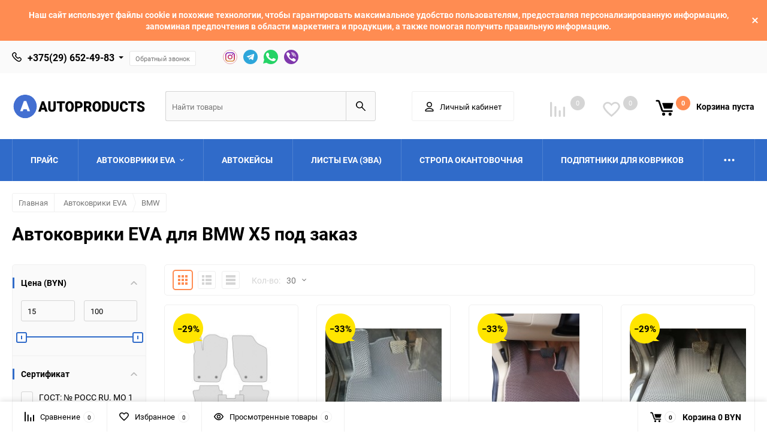

--- FILE ---
content_type: text/html; charset=utf-8
request_url: https://autoproducts.by/category/avtokovriki/bmw/x5/
body_size: 42554
content:
<!DOCTYPE html><html class="roboto" lang="ru"><head><meta charset="utf-8"><title>Автоковрики EVA для  BMW X5 в наличии и под заказ купить в Минске с доставкой по Беларуси, цены</title><meta content="designmyshop.ru" name="author"><meta name="keywords" content="X5, AUTOPRODUCTS" /><meta name="description" content="Автоковрики EVA для  BMW X5 в наличии и под заказ купить в Минске с доставкой по Беларуси. Широкий ассортимент изделий по форме, цвету и комплектации. Цены от производителя в интернет-магазине Autoproducts.by." /><meta content="width=device-width, initial-scale=1" name="viewport"><meta content="ie=edge" http-equiv="x-ua-compatible"><link rel="shortcut icon" href="/favicon.ico"/><link rel="alternate" type="application/rss+xml" title="AUTOPRODUCTS" href="https://autoproducts.by/blog/rss/"><meta name="yandex-verification" content="7cfc28f45b099c37" /><link rel="stylesheet" media="screen" href="/wa-data/public/site/themes/balance/css/fonts.css?v1.2.2.20"><link rel="stylesheet" media="all" href="/wa-data/public/site/themes/balance/css/vendor.css?v1.2.2.20"><link rel="stylesheet" media="screen" href="/wa-content/font/ruble/arial/fontface.css?v2.4.1" /><link rel="stylesheet" media="all" href="/wa-data/public/site/themes/balance/css/main.css?v1.2.2.20"><!--[if lt IE 9]><script src="http://cdnjs.cloudflare.com/ajax/libs/html5shiv/3.7.2/html5shiv.min.js"></script><![endif]--><!--[if lt IE 10 ]><p class="chromeframe" style="background-color:yellow;">Вы используете <strong>устаревший</strong> браузер. Пожалуйста <a href="http://browsehappy.com/?locale=ru" style="color: red; font-weight: bold;">Скачайте новый браузер абсолютно бесплатно</a> или <a href="http://www.google.com/chromeframe/?redirect=true">активируй Google Chrome Frame</a>чтобы пользоваться всеми возможностями сайта.</p><![endif]--><!-- Custom Browsers Color Start --><!-- Chrome, Firefox OS and Opera --><meta name="theme-color" content="#fff"><!-- Windows Phone --><meta name="msapplication-navbutton-color" content="#fff"><!-- iOS Safari --><meta name="apple-mobile-web-app-status-bar-style" content="#fff"><!-- Custom Browsers Color End --><script src="/wa-content/js/jquery/jquery-1.11.1.min.js?v2.4.1"></script><script src="/wa-apps/shop/plugins/ecommerce/assets/frontend.bundle.js?8.22.0"></script>
<script src="/wa-content/js/jquery-plugins/jquery.cookie.js"></script>
<link href="/wa-data/public/shop/themes/balance/css/shop.css?v1.2.2.20" rel="stylesheet"><!-- plugin hook: 'frontend_head' --><script>
	(function () {
		var google_ecommerce_variable = "googleEnhancedEcommerceLayer";
		window[google_ecommerce_variable] = [];

		var init_deferred = window.ecommerce_plugin_init_deferred = window.ecommerce_plugin_init_deferred || jQuery.Deferred();

		var load_deferred = window.ecommerce_plugin_load_deferred = window.ecommerce_plugin_load_deferred || jQuery.Deferred();
		var gtag_loaded =jQuery.Deferred();
		var plugin_instance_init =jQuery.Deferred();

		var is_google_gtag_script_import_enabled = true;

		if (is_google_gtag_script_import_enabled) {
			var url = "https:\/\/www.googletagmanager.com\/gtag\/js?id=UA-127602647-1&l=googleEnhancedEcommerceLayer";

			var script = document.createElement("script");
			script.type = "text/javascript";
			if(script.readyState) {  // only required for IE <9
				script.onreadystatechange = function() {
					if ( script.readyState === "loaded" || script.readyState === "complete" ) {
						script.onreadystatechange = null;
						gtag_loaded.resolve();
					}
				};
			} else {  //Others
				script.onload = function() {
					gtag_loaded.resolve();
				};
			}

			script.src = url;
			document.getElementsByTagName( "head" )[0].appendChild(script);
		} else {
			gtag_loaded.resolve();
		}

		plugin_instance_init.then(function () {
			gtag_loaded.then(function () {
				init_deferred.resolve();
			})
		});

		$(function () {
			load_deferred.then(function() {
				var ecommerce_state = {"cart_items":[],"is_admin_page":false,"currency":"BYN","google_ecommerce_variable":"googleEnhancedEcommerceLayer","cart_add_url":"\/cart\/add\/","cart_save_url":"\/cart\/save\/","cart_delete_url":"\/cart\/delete\/","order_cart_save_url":"\/order\/cart\/save\/","ecommerce_prepare_sku_detail_url":"\/ecommerce_prepare_data\/sku_detail\/","ecommerce_prepare_add_to_cart_url":"\/ecommerce_prepare_data\/add_to_cart\/","ecommerce_prepare_remove_from_cart_url":"\/ecommerce_prepare_data\/remove_from_cart\/","ecommerce_prepare_change_cart_url":"\/ecommerce_prepare_data\/change_cart\/","ecommerce_prepare_products_list":"\/ecommerce_prepare_data\/products_list\/","plugin_config":{"is_plugin_enabled":true,"is_yandex_data_sending_enabled":true,"yandex_counter_id":"","yandex_new_order_goal_id":"90829639","is_google_data_sending_enabled":true,"is_google_gtag_script_import_enabled":true,"google_analytics_property_id":"UA-127602647-1","is_dynamic_adwords_remarketing_enabled":false,"google_adwords_prodid_dimension_index":null,"google_adwords_pagetype_dimension_index":null,"google_adwords_totalvalue_dimension_index":null,"google_adwords_category_dimension_index":null}};

				window.initEcommercePlugin(ecommerce_state);

				plugin_instance_init.resolve();
			});
		});
	})();
</script><link rel="stylesheet" media="all" href="/wa-data/public/site/themes/balance/css/themecolors/color-1.css?v1.2.2.20"><meta property="og:type" content="article" />
<meta property="og:url" content="https://autoproducts.by/category/avtokovriki/bmw/x5/" />
<meta property="og:title" content="Автоковрики EVA для  BMW X5 в наличии и под заказ купить в Минске с доставкой по Беларуси, цены" />
<meta property="og:description" content="Автоковрики EVA для  BMW X5 в наличии и под заказ купить в Минске с доставкой по Беларуси. Широкий ассортимент изделий по форме, цвету и комплектации. Цены от производителя в интернет-магазине Autoproducts.by." />
<!-- Google Tag Manager -->
<script>(function(w,d,s,l,i){w[l]=w[l]||[];w[l].push({'gtm.start':
new Date().getTime(),event:'gtm.js'});var f=d.getElementsByTagName(s)[0],
j=d.createElement(s),dl=l!='dataLayer'?'&l='+l:'';j.async=true;j.src=
'https://www.googletagmanager.com/gtm.js?id='+i+dl;f.parentNode.insertBefore(j,f);
})(window,document,'script','dataLayer','GTM-K2N5JZM');</script>
<!-- End Google Tag Manager -->
<link rel="stylesheet" media="all" href="/wa-data/public/site/themes/balance/css/user.css?v1.2.2.20"></head><body data-theme-id="balance"><main id="my-page"><div class="top-message" style="background-color:#ff8c52;color:#ffffff"><div class="top-message__inner">Наш сайт использует файлы cookie и похожие технологии, чтобы гарантировать максимальное удобство пользователям, предоставляя персонализированную информацию, запоминая предпочтения в области маркетинга и продукции, а также помогая получить правильную информацию.<div class="top-message__close-btn">Закрыть</div></div></div><div class="page-preloader"><div class="inner-loader"></div></div><div class="outer-wrapper has-bottom-panel"><header class="site-header site-header_mob site-header_2"><div class="site-header__menu-row"><a class="cat-menu-btn-mob" href="#"><span class="cat-menu-btn-mob__inner"><span class="icon"><svg class="icon" width="10" height="10"><use xlink:href="#icon-catalog-mob"></use></svg></span><span class="cat-menu-btn-mob__text">Каталог товаров</span></span></a></div><div class="site-header__main"><div class="site-header__main-inner"><div class="site-header__hamb-logo"><a class="hamburger" href="#mmenu"><span class="hamburger__inner"></span></a><a class="site-header__logo" href="/"><img src="/wa-data/public/site/themes/balance/img/logo_mobile.svg?v1.2.2.20" alt="AUTOPRODUCTS"></a></div><div class="site-header__actions"><div class="site-actions site-actions_mob"><div class="site-actions__btn site-actions__btn_comp"><a class="action-btn js-compare-link js-compare-status" href="javascript:void(0);"><span class="action-btn__inner"><svg class="icon" width="20" height="20"><use xlink:href="#icon-chart"></use></svg><span class="action-btn__text">Сравнение</span><span class="action-btn__qty js-compare-count">0</span></span></a></div><div class="site-actions__btn site-actions__btn_fav"><a class="action-btn js-wishlist-status" href="/search/?_balance_type=favorites"><span class="action-btn__inner"><svg class="icon" width="20" height="19"><use xlink:href="#icon-heart"></use></svg><span class="action-btn__text">Избранное</span><span class="action-btn__qty js-wishlist-count">0</span></span></a></div><div class="site-actions__btn site-actions__btn_search"><a class="action-btn inline-popup-search" href="#search-popup"><span class="action-btn__inner"><svg class="icon" width="22" height="22"><use xlink:href="#icon-search"></use></svg><span class="action-btn__text">Поиск</span></span></a><div class="b-popup b-popup_search mfp-hide mfp-with-anim" id="search-popup"><div class="b-popup__inner"><div class="site-search"><div class="site-search__title">Поиск</div><form class="search__form-autocomplete search__form-shop" action="/search/" data-images="1" data-limit="6"><div class="site-search__inner"><div class="site-search__input-wrapper"><input class="site-search__input site-search__input_merged" type="search" name="query" autocomplete="off" placeholder="Найти товары" value="" /><div class="site-search__loader"></div></div><button class="site-search__btn"><svg class="icon cent-icon" width="16" height="16"><use xlink:href="#icon-search"></use></svg><span class="site-search__btn-text">Поиск</span></button></div></form><div class="autocomplete-suggestions"><div class="autocomplete-suggestion autocomplete-suggestion-showall"><a class="btn btn_shiny btn_sec-9 view-all" href="/search/" data-href="/search/?*"><span>Посмотреть все результаты</span><div class="hover-anim"></div></a></div></div></div></div></div></div><div class="site-actions__btn site-actions__btn_user"><a class="action-btn" href="/my/"><span class="action-btn__inner"><svg class="icon" width="19" height="22"><use xlink:href="#icon-user"></use></svg><span class="action-btn__text">Личный кабинет</span></span></a></div><div class="site-actions__btn site-actions__btn_cart"><a href="/cart/" class="action-btn js-minicart is-empty"><div class="action-btn__inner"><svg class="icon" width="24" height="20"><use xlink:href="#icon-cart"></use></svg><div class="action-btn__qty js-minicart-count">0</div></div></a></div></div></div></div></div><div class="mob-search"><form action="/search/" data-images="1" data-limit="6"><input type="search" name="query" autocomplete="off" placeholder="Найти товары" value=""><input type="submit"></form></div><nav class="mobile-nav" id="mmenu"><ul class="mobile-nav__list"><li class="mobile-nav__item mobile-nav__item_catalog mobile-nav__item_main"><span class="mobile-nav__btn"><svg class="icon" width="16" height="16"><use xlink:href="#icon-catalog-mob"></use></svg><span class="mobile-nav__text">Каталог товаров</span></span><ul class="mobile-nav__list"><li class="mobile-nav__item"><a href="/category/pricelist/" class="mobile-nav__btn"><span class="mobile-nav__text">Прайс</span></a></li><li class="mobile-nav__item"><span class="mobile-nav__btn"><span class="mobile-nav__text">Автоковрики EVA</span></span><ul class="mobile-nav__list mobile-nav__list_next"><li class="mobile-nav__item"><a class="mobile-nav__btn" href="/category/avtokovriki/">Посмотреть все товары</a></li><li class="mobile-nav__item"><span class="mobile-nav__btn"><span class="mobile-nav__text">AC</span></span><ul class="mobile-nav__list mobile-nav__list_next"><li class="mobile-nav__item"><a class="mobile-nav__btn" href="/category/avtokovriki/ac/">Посмотреть все товары</a></li><li class="mobile-nav__item"><a href="/category/avtokovriki/ac/zagato/" class="mobile-nav__btn"><span class="mobile-nav__text">Zagato</span></a></li><li class="mobile-nav__item"><a href="/category/avtokovriki/ac/aceca/" class="mobile-nav__btn"><span class="mobile-nav__text">Aceca</span></a></li><li class="mobile-nav__item"><a href="/category/avtokovriki/ac/ace/" class="mobile-nav__btn"><span class="mobile-nav__text">Ace</span></a></li><li class="mobile-nav__item"><a href="/category/avtokovriki/ac/cobra/" class="mobile-nav__btn"><span class="mobile-nav__text">Cobra</span></a></li></ul></li><li class="mobile-nav__item"><span class="mobile-nav__btn"><span class="mobile-nav__text">Acura</span></span><ul class="mobile-nav__list mobile-nav__list_next"><li class="mobile-nav__item"><a class="mobile-nav__btn" href="/category/avtokovriki/acura/">Посмотреть все товары</a></li><li class="mobile-nav__item"><a href="/category/avtokovriki/acura/cl/" class="mobile-nav__btn"><span class="mobile-nav__text">CL</span></a></li><li class="mobile-nav__item"><a href="/category/avtokovriki/acura/csx/" class="mobile-nav__btn"><span class="mobile-nav__text">CSX</span></a></li><li class="mobile-nav__item"><a href="/category/avtokovriki/acura/el/" class="mobile-nav__btn"><span class="mobile-nav__text">EL</span></a></li><li class="mobile-nav__item"><a href="/category/avtokovriki/acura/ilx/" class="mobile-nav__btn"><span class="mobile-nav__text">ILX</span></a></li><li class="mobile-nav__item"><a href="/category/avtokovriki/acura/integra/" class="mobile-nav__btn"><span class="mobile-nav__text">Integra</span></a></li><li class="mobile-nav__item"><a href="/category/avtokovriki/acura/legend/" class="mobile-nav__btn"><span class="mobile-nav__text">Legend</span></a></li><li class="mobile-nav__item"><a href="/category/avtokovriki/acura/mdx/" class="mobile-nav__btn"><span class="mobile-nav__text">MDX</span></a></li><li class="mobile-nav__item"><a href="/category/avtokovriki/acura/nsx/" class="mobile-nav__btn"><span class="mobile-nav__text">NSX</span></a></li><li class="mobile-nav__item"><a href="/category/avtokovriki/acura/rdx/" class="mobile-nav__btn"><span class="mobile-nav__text">RDX</span></a></li><li class="mobile-nav__item"><a href="/category/avtokovriki/acura/rl/" class="mobile-nav__btn"><span class="mobile-nav__text">RL</span></a></li><li class="mobile-nav__item"><a href="/category/avtokovriki/acura/rlx/" class="mobile-nav__btn"><span class="mobile-nav__text">RLX</span></a></li><li class="mobile-nav__item"><a href="/category/avtokovriki/acura/rsx/" class="mobile-nav__btn"><span class="mobile-nav__text">RSX</span></a></li><li class="mobile-nav__item"><a href="/category/avtokovriki/acura/slx/" class="mobile-nav__btn"><span class="mobile-nav__text">SLX</span></a></li><li class="mobile-nav__item"><a href="/category/avtokovriki/acura/tl/" class="mobile-nav__btn"><span class="mobile-nav__text">TL</span></a></li><li class="mobile-nav__item"><a href="/category/avtokovriki/acura/tlx/" class="mobile-nav__btn"><span class="mobile-nav__text">TLX</span></a></li><li class="mobile-nav__item"><a href="/category/avtokovriki/acura/tsx/" class="mobile-nav__btn"><span class="mobile-nav__text">TSX</span></a></li><li class="mobile-nav__item"><a href="/category/avtokovriki/acura/zdx/" class="mobile-nav__btn"><span class="mobile-nav__text">ZDX</span></a></li></ul></li><li class="mobile-nav__item"><span class="mobile-nav__btn"><span class="mobile-nav__text">Adler</span></span><ul class="mobile-nav__list mobile-nav__list_next"><li class="mobile-nav__item"><a class="mobile-nav__btn" href="/category/avtokovriki/adler/">Посмотреть все товары</a></li><li class="mobile-nav__item"><a href="/category/avtokovriki/adler/diplomat/" class="mobile-nav__btn"><span class="mobile-nav__text">Diplomat</span></a></li><li class="mobile-nav__item"><a href="/category/avtokovriki/adler/trumpf-junior/" class="mobile-nav__btn"><span class="mobile-nav__text">Trumpf Junior</span></a></li></ul></li><li class="mobile-nav__item"><span class="mobile-nav__btn"><span class="mobile-nav__text">Alfa Romeo</span></span><ul class="mobile-nav__list mobile-nav__list_next"><li class="mobile-nav__item"><a class="mobile-nav__btn" href="/category/avtokovriki/alfa-romeo/">Посмотреть все товары</a></li><li class="mobile-nav__item"><a href="/category/avtokovriki/alfa-romeo/105-115/" class="mobile-nav__btn"><span class="mobile-nav__text">105/115</span></a></li><li class="mobile-nav__item"><a href="/category/avtokovriki/alfa-romeo/145/" class="mobile-nav__btn"><span class="mobile-nav__text">145</span></a></li><li class="mobile-nav__item"><a href="/category/avtokovriki/alfa-romeo/146/" class="mobile-nav__btn"><span class="mobile-nav__text">146</span></a></li><li class="mobile-nav__item"><a href="/category/avtokovriki/alfa-romeo/147/" class="mobile-nav__btn"><span class="mobile-nav__text">147</span></a></li><li class="mobile-nav__item"><a href="/category/avtokovriki/alfa-romeo/155/" class="mobile-nav__btn"><span class="mobile-nav__text">155</span></a></li><li class="mobile-nav__item"><a href="/category/avtokovriki/alfa-romeo/156/" class="mobile-nav__btn"><span class="mobile-nav__text">156</span></a></li><li class="mobile-nav__item"><a href="/category/avtokovriki/alfa-romeo/159/" class="mobile-nav__btn"><span class="mobile-nav__text">159</span></a></li><li class="mobile-nav__item"><a href="/category/avtokovriki/alfa-romeo/164/" class="mobile-nav__btn"><span class="mobile-nav__text">164</span></a></li><li class="mobile-nav__item"><a href="/category/avtokovriki/alfa-romeo/166/" class="mobile-nav__btn"><span class="mobile-nav__text">166</span></a></li><li class="mobile-nav__item"><a href="/category/avtokovriki/alfa-romeo/1900/" class="mobile-nav__btn"><span class="mobile-nav__text">1900</span></a></li><li class="mobile-nav__item"><a href="/category/avtokovriki/alfa-romeo/2600/" class="mobile-nav__btn"><span class="mobile-nav__text">2600</span></a></li><li class="mobile-nav__item"><a href="/category/avtokovriki/alfa-romeo/33/" class="mobile-nav__btn"><span class="mobile-nav__text">33</span></a></li><li class="mobile-nav__item"><a href="/category/avtokovriki/alfa-romeo/4c/" class="mobile-nav__btn"><span class="mobile-nav__text">4C</span></a></li><li class="mobile-nav__item"><a href="/category/avtokovriki/alfa-romeo/6/" class="mobile-nav__btn"><span class="mobile-nav__text">6</span></a></li><li class="mobile-nav__item"><a href="/category/avtokovriki/alfa-romeo/6c/" class="mobile-nav__btn"><span class="mobile-nav__text">6C</span></a></li><li class="mobile-nav__item"><a href="/category/avtokovriki/alfa-romeo/75/" class="mobile-nav__btn"><span class="mobile-nav__text">75</span></a></li><li class="mobile-nav__item"><a href="/category/avtokovriki/alfa-romeo/8c_competizione/" class="mobile-nav__btn"><span class="mobile-nav__text">8C Competizione</span></a></li><li class="mobile-nav__item"><a href="/category/avtokovriki/alfa-romeo/90/" class="mobile-nav__btn"><span class="mobile-nav__text">90</span></a></li><li class="mobile-nav__item"><a href="/category/avtokovriki/alfa-romeo/alfasud/" class="mobile-nav__btn"><span class="mobile-nav__text">Alfasud</span></a></li><li class="mobile-nav__item"><a href="/category/avtokovriki/alfa-romeo/alfetta/" class="mobile-nav__btn"><span class="mobile-nav__text">Alfetta</span></a></li><li class="mobile-nav__item"><a href="/category/avtokovriki/alfa-romeo/arna/" class="mobile-nav__btn"><span class="mobile-nav__text">Arna</span></a></li><li class="mobile-nav__item"><a href="/category/avtokovriki/alfa-romeo/brera/" class="mobile-nav__btn"><span class="mobile-nav__text">Brera</span></a></li><li class="mobile-nav__item"><a href="/category/avtokovriki/alfa-romeo/disco-volante/" class="mobile-nav__btn"><span class="mobile-nav__text">Disco Volante</span></a></li><li class="mobile-nav__item"><a href="/category/avtokovriki/alfa-romeo/giulia/" class="mobile-nav__btn"><span class="mobile-nav__text">Giulia</span></a></li><li class="mobile-nav__item"><a href="/category/avtokovriki/alfa-romeo/giulietta/" class="mobile-nav__btn"><span class="mobile-nav__text">Giulietta</span></a></li><li class="mobile-nav__item"><a href="/category/avtokovriki/alfa-romeo/gt/" class="mobile-nav__btn"><span class="mobile-nav__text">GT</span></a></li><li class="mobile-nav__item"><a href="/category/avtokovriki/alfa-romeo/gtv/" class="mobile-nav__btn"><span class="mobile-nav__text">GTV</span></a></li><li class="mobile-nav__item"><a href="/category/avtokovriki/alfa-romeo/gta-coupe/" class="mobile-nav__btn"><span class="mobile-nav__text">GTA Coupe</span></a></li><li class="mobile-nav__item"><a href="/category/avtokovriki/alfa-romeo/mito/" class="mobile-nav__btn"><span class="mobile-nav__text">MiTo</span></a></li><li class="mobile-nav__item"><a href="/category/avtokovriki/alfa-romeo/montreal/" class="mobile-nav__btn"><span class="mobile-nav__text">Montreal</span></a></li><li class="mobile-nav__item"><a href="/category/avtokovriki/alfa-romeo/rz/" class="mobile-nav__btn"><span class="mobile-nav__text">RZ</span></a></li><li class="mobile-nav__item"><a href="/category/avtokovriki/alfa-romeo/spider/" class="mobile-nav__btn"><span class="mobile-nav__text">Spider</span></a></li><li class="mobile-nav__item"><a href="/category/avtokovriki/alfa-romeo/sprint/" class="mobile-nav__btn"><span class="mobile-nav__text">Sprint</span></a></li><li class="mobile-nav__item"><a href="/category/avtokovriki/alfa-romeo/stelvio/" class="mobile-nav__btn"><span class="mobile-nav__text">Stelvio</span></a></li><li class="mobile-nav__item"><a href="/category/avtokovriki/alfa-romeo/sz/" class="mobile-nav__btn"><span class="mobile-nav__text">SZ</span></a></li></ul></li><li class="mobile-nav__item"><span class="mobile-nav__btn"><span class="mobile-nav__text">Alpina</span></span><ul class="mobile-nav__list mobile-nav__list_next"><li class="mobile-nav__item"><a class="mobile-nav__btn" href="/category/avtokovriki/alpina/">Посмотреть все товары</a></li><li class="mobile-nav__item"><a href="/category/avtokovriki/alpina/b3/" class="mobile-nav__btn"><span class="mobile-nav__text">B3</span></a></li><li class="mobile-nav__item"><a href="/category/avtokovriki/alpina/b4/" class="mobile-nav__btn"><span class="mobile-nav__text">B4</span></a></li><li class="mobile-nav__item"><a href="/category/avtokovriki/alpina/b5/" class="mobile-nav__btn"><span class="mobile-nav__text">B5</span></a></li><li class="mobile-nav__item"><a href="/category/avtokovriki/alpina/b6/" class="mobile-nav__btn"><span class="mobile-nav__text">B6</span></a></li><li class="mobile-nav__item"><a href="/category/avtokovriki/alpina/b7/" class="mobile-nav__btn"><span class="mobile-nav__text">B7</span></a></li><li class="mobile-nav__item"><a href="/category/avtokovriki/alpina/b8/" class="mobile-nav__btn"><span class="mobile-nav__text">B8</span></a></li><li class="mobile-nav__item"><a href="/category/avtokovriki/alpina/b9/" class="mobile-nav__btn"><span class="mobile-nav__text">B9</span></a></li><li class="mobile-nav__item"><a href="/category/avtokovriki/alpina/b10/" class="mobile-nav__btn"><span class="mobile-nav__text">B10</span></a></li><li class="mobile-nav__item"><a href="/category/avtokovriki/alpina/b11/" class="mobile-nav__btn"><span class="mobile-nav__text">B11</span></a></li><li class="mobile-nav__item"><a href="/category/avtokovriki/alpina/b12/" class="mobile-nav__btn"><span class="mobile-nav__text">B12</span></a></li><li class="mobile-nav__item"><a href="/category/avtokovriki/alpina/c1/" class="mobile-nav__btn"><span class="mobile-nav__text">C1</span></a></li><li class="mobile-nav__item"><a href="/category/avtokovriki/alpina/c2/" class="mobile-nav__btn"><span class="mobile-nav__text">C2</span></a></li><li class="mobile-nav__item"><a href="/category/avtokovriki/alpina/d10/" class="mobile-nav__btn"><span class="mobile-nav__text">D10</span></a></li><li class="mobile-nav__item"><a href="/category/avtokovriki/alpina/d3/" class="mobile-nav__btn"><span class="mobile-nav__text">D3</span></a></li><li class="mobile-nav__item"><a href="/category/avtokovriki/alpina/d4/" class="mobile-nav__btn"><span class="mobile-nav__text">D4</span></a></li><li class="mobile-nav__item"><a href="/category/avtokovriki/alpina/d5/" class="mobile-nav__btn"><span class="mobile-nav__text">D5</span></a></li><li class="mobile-nav__item"><a href="/category/avtokovriki/alpina/roadster/" class="mobile-nav__btn"><span class="mobile-nav__text">Roadster</span></a></li><li class="mobile-nav__item"><a href="/category/avtokovriki/alpina/xd3/" class="mobile-nav__btn"><span class="mobile-nav__text">XD3</span></a></li><li class="mobile-nav__item"><a href="/category/avtokovriki/alpina/xd4/" class="mobile-nav__btn"><span class="mobile-nav__text">XD4</span></a></li></ul></li><li class="mobile-nav__item"><span class="mobile-nav__btn"><span class="mobile-nav__text">Aro</span></span><ul class="mobile-nav__list mobile-nav__list_next"><li class="mobile-nav__item"><a class="mobile-nav__btn" href="/category/avtokovriki/aro/">Посмотреть все товары</a></li><li class="mobile-nav__item"><a href="/category/avtokovriki/aro/10/" class="mobile-nav__btn"><span class="mobile-nav__text">10</span></a></li><li class="mobile-nav__item"><a href="/category/avtokovriki/aro/24/" class="mobile-nav__btn"><span class="mobile-nav__text">24</span></a></li></ul></li><li class="mobile-nav__item"><span class="mobile-nav__btn"><span class="mobile-nav__text">Asia</span></span><ul class="mobile-nav__list mobile-nav__list_next"><li class="mobile-nav__item"><a class="mobile-nav__btn" href="/category/avtokovriki/asia/">Посмотреть все товары</a></li><li class="mobile-nav__item"><a href="/category/avtokovriki/asia/retona/" class="mobile-nav__btn"><span class="mobile-nav__text">Retona</span></a></li><li class="mobile-nav__item"><a href="/category/avtokovriki/asia/rocsta/" class="mobile-nav__btn"><span class="mobile-nav__text">Rocsta</span></a></li><li class="mobile-nav__item"><a href="/category/avtokovriki/asia/topic/" class="mobile-nav__btn"><span class="mobile-nav__text">Topic</span></a></li></ul></li><li class="mobile-nav__item"><span class="mobile-nav__btn"><span class="mobile-nav__text">Aston Martin</span></span><ul class="mobile-nav__list mobile-nav__list_next"><li class="mobile-nav__item"><a class="mobile-nav__btn" href="/category/avtokovriki/aston-martin/">Посмотреть все товары</a></li><li class="mobile-nav__item"><a href="/category/avtokovriki/aston-martin/bulldog/" class="mobile-nav__btn"><span class="mobile-nav__text">Bulldog</span></a></li><li class="mobile-nav__item"><a href="/category/avtokovriki/aston-martin/cygnet/" class="mobile-nav__btn"><span class="mobile-nav__text">Cygnet</span></a></li><li class="mobile-nav__item"><a href="/category/avtokovriki/aston-martin/db-ar1/" class="mobile-nav__btn"><span class="mobile-nav__text">DB AR1</span></a></li><li class="mobile-nav__item"><a href="/category/avtokovriki/aston-martin/db11/" class="mobile-nav__btn"><span class="mobile-nav__text">DB11</span></a></li><li class="mobile-nav__item"><a href="/category/avtokovriki/aston-martin/db5/" class="mobile-nav__btn"><span class="mobile-nav__text">DB5</span></a></li><li class="mobile-nav__item"><a href="/category/avtokovriki/aston-martin/db7/" class="mobile-nav__btn"><span class="mobile-nav__text">DB7</span></a></li><li class="mobile-nav__item"><a href="/category/avtokovriki/aston-martin/db9/" class="mobile-nav__btn"><span class="mobile-nav__text">DB9</span></a></li><li class="mobile-nav__item"><a href="/category/avtokovriki/aston-martin/dbs/" class="mobile-nav__btn"><span class="mobile-nav__text">DBS</span></a></li><li class="mobile-nav__item"><a href="/category/avtokovriki/aston-martin/dbx/" class="mobile-nav__btn"><span class="mobile-nav__text">DBX</span></a></li><li class="mobile-nav__item"><a href="/category/avtokovriki/aston-martin/lagonda/" class="mobile-nav__btn"><span class="mobile-nav__text">Lagonda</span></a></li><li class="mobile-nav__item"><a href="/category/avtokovriki/aston-martin/one-77/" class="mobile-nav__btn"><span class="mobile-nav__text">One-77</span></a></li><li class="mobile-nav__item"><a href="/category/avtokovriki/aston-martin/rapide/" class="mobile-nav__btn"><span class="mobile-nav__text">Rapide</span></a></li><li class="mobile-nav__item"><a href="/category/avtokovriki/aston-martin/tickford-capri/" class="mobile-nav__btn"><span class="mobile-nav__text">Tickford Capri</span></a></li><li class="mobile-nav__item"><a href="/category/avtokovriki/aston-martin/v12-vantage/" class="mobile-nav__btn"><span class="mobile-nav__text">V12 Vantage</span></a></li><li class="mobile-nav__item"><a href="/category/avtokovriki/aston-martin/v12-zagato/" class="mobile-nav__btn"><span class="mobile-nav__text">V12 Zagato</span></a></li><li class="mobile-nav__item"><a href="/category/avtokovriki/aston-martin/v8-vantage/" class="mobile-nav__btn"><span class="mobile-nav__text">V8 Vantage</span></a></li><li class="mobile-nav__item"><a href="/category/avtokovriki/aston-martin/v8-zagato/" class="mobile-nav__btn"><span class="mobile-nav__text">V8 Zagato</span></a></li><li class="mobile-nav__item"><a href="/category/avtokovriki/aston-martin/vanquish/" class="mobile-nav__btn"><span class="mobile-nav__text">Vanquish</span></a></li><li class="mobile-nav__item"><a href="/category/avtokovriki/aston-martin/virage/" class="mobile-nav__btn"><span class="mobile-nav__text">Virage</span></a></li></ul></li><li class="mobile-nav__item"><span class="mobile-nav__btn"><span class="mobile-nav__text">Audi</span></span><ul class="mobile-nav__list mobile-nav__list_next"><li class="mobile-nav__item"><a class="mobile-nav__btn" href="/category/avtokovriki/audi/">Посмотреть все товары</a></li><li class="mobile-nav__item"><a href="/category/avtokovriki/audi/100/" class="mobile-nav__btn"><span class="mobile-nav__text">100</span></a></li><li class="mobile-nav__item"><a href="/category/avtokovriki/audi/200/" class="mobile-nav__btn"><span class="mobile-nav__text">200</span></a></li><li class="mobile-nav__item"><a href="/category/avtokovriki/audi/50/" class="mobile-nav__btn"><span class="mobile-nav__text">50</span></a></li><li class="mobile-nav__item"><a href="/category/avtokovriki/audi/80/" class="mobile-nav__btn"><span class="mobile-nav__text">80</span></a></li><li class="mobile-nav__item"><a href="/category/avtokovriki/audi/90/" class="mobile-nav__btn"><span class="mobile-nav__text">90</span></a></li><li class="mobile-nav__item"><a href="/category/avtokovriki/audi/920/" class="mobile-nav__btn"><span class="mobile-nav__text">920</span></a></li><li class="mobile-nav__item"><a href="/category/avtokovriki/audi/a1/" class="mobile-nav__btn"><span class="mobile-nav__text">A1</span></a></li><li class="mobile-nav__item"><a href="/category/avtokovriki/audi/a2/" class="mobile-nav__btn"><span class="mobile-nav__text">A2</span></a></li><li class="mobile-nav__item"><a href="/category/avtokovriki/audi/a3/" class="mobile-nav__btn"><span class="mobile-nav__text">A3</span></a></li><li class="mobile-nav__item"><a href="/category/avtokovriki/audi/a4/" class="mobile-nav__btn"><span class="mobile-nav__text">A4</span></a></li><li class="mobile-nav__item"><a href="/category/avtokovriki/audi/a5/" class="mobile-nav__btn"><span class="mobile-nav__text">A5</span></a></li><li class="mobile-nav__item"><a href="/category/avtokovriki/audi/a6/" class="mobile-nav__btn"><span class="mobile-nav__text">A6</span></a></li><li class="mobile-nav__item"><a href="/category/avtokovriki/audi/a7/" class="mobile-nav__btn"><span class="mobile-nav__text">A7</span></a></li><li class="mobile-nav__item"><a href="/category/avtokovriki/audi/a8/" class="mobile-nav__btn"><span class="mobile-nav__text">A8</span></a></li><li class="mobile-nav__item"><a href="/category/avtokovriki/audi/cabriolet/" class="mobile-nav__btn"><span class="mobile-nav__text">Cabriolet</span></a></li><li class="mobile-nav__item"><a href="/category/avtokovriki/audi/e-tron/" class="mobile-nav__btn"><span class="mobile-nav__text">E-tron</span></a></li><li class="mobile-nav__item"><a href="/category/avtokovriki/audi/nsu-ro-80/" class="mobile-nav__btn"><span class="mobile-nav__text">NSU RO 80</span></a></li><li class="mobile-nav__item"><a href="/category/avtokovriki/audi/q2/" class="mobile-nav__btn"><span class="mobile-nav__text">Q2</span></a></li><li class="mobile-nav__item"><a href="/category/avtokovriki/audi/q3/" class="mobile-nav__btn"><span class="mobile-nav__text">Q3</span></a></li><li class="mobile-nav__item"><a href="/category/avtokovriki/audi/q5/" class="mobile-nav__btn"><span class="mobile-nav__text">Q5</span></a></li><li class="mobile-nav__item"><a href="/category/avtokovriki/audi/q7/" class="mobile-nav__btn"><span class="mobile-nav__text">Q7</span></a></li><li class="mobile-nav__item"><a href="/category/avtokovriki/audi/q8/" class="mobile-nav__btn"><span class="mobile-nav__text">Q8</span></a></li><li class="mobile-nav__item"><a href="/category/avtokovriki/audi/quattro/" class="mobile-nav__btn"><span class="mobile-nav__text">Quattro</span></a></li><li class="mobile-nav__item"><a href="/category/avtokovriki/audi/r8/" class="mobile-nav__btn"><span class="mobile-nav__text">R8</span></a></li><li class="mobile-nav__item"><a href="/category/avtokovriki/audi/rs2/" class="mobile-nav__btn"><span class="mobile-nav__text">RS2</span></a></li><li class="mobile-nav__item"><a href="/category/avtokovriki/audi/rs3/" class="mobile-nav__btn"><span class="mobile-nav__text">RS3</span></a></li><li class="mobile-nav__item"><a href="/category/avtokovriki/audi/rs4/" class="mobile-nav__btn"><span class="mobile-nav__text">RS4</span></a></li><li class="mobile-nav__item"><a href="/category/avtokovriki/audi/rs5/" class="mobile-nav__btn"><span class="mobile-nav__text">RS5</span></a></li><li class="mobile-nav__item"><a href="/category/avtokovriki/audi/rs6/" class="mobile-nav__btn"><span class="mobile-nav__text">RS6</span></a></li><li class="mobile-nav__item"><a href="/category/avtokovriki/audi/rs7/" class="mobile-nav__btn"><span class="mobile-nav__text">RS7</span></a></li><li class="mobile-nav__item"><a href="/category/avtokovriki/audi/rs-q3/" class="mobile-nav__btn"><span class="mobile-nav__text">RS Q3</span></a></li><li class="mobile-nav__item"><a href="/category/avtokovriki/audi/rs-q8/" class="mobile-nav__btn"><span class="mobile-nav__text">RS Q8</span></a></li><li class="mobile-nav__item"><a href="/category/avtokovriki/audi/s1/" class="mobile-nav__btn"><span class="mobile-nav__text">S1</span></a></li><li class="mobile-nav__item"><a href="/category/avtokovriki/audi/s2/" class="mobile-nav__btn"><span class="mobile-nav__text">S2</span></a></li><li class="mobile-nav__item"><a href="/category/avtokovriki/audi/s3/" class="mobile-nav__btn"><span class="mobile-nav__text">S3</span></a></li><li class="mobile-nav__item"><a href="/category/avtokovriki/audi/s4/" class="mobile-nav__btn"><span class="mobile-nav__text">S4</span></a></li><li class="mobile-nav__item"><a href="/category/avtokovriki/audi/s5/" class="mobile-nav__btn"><span class="mobile-nav__text">S5</span></a></li><li class="mobile-nav__item"><a href="/category/avtokovriki/audi/s6/" class="mobile-nav__btn"><span class="mobile-nav__text">S6</span></a></li><li class="mobile-nav__item"><a href="/category/avtokovriki/audi/s7/" class="mobile-nav__btn"><span class="mobile-nav__text">S7</span></a></li><li class="mobile-nav__item"><a href="/category/avtokovriki/audi/s8/" class="mobile-nav__btn"><span class="mobile-nav__text">S8</span></a></li><li class="mobile-nav__item"><a href="/category/avtokovriki/audi/sq2/" class="mobile-nav__btn"><span class="mobile-nav__text">SQ2</span></a></li><li class="mobile-nav__item"><a href="/category/avtokovriki/audi/sq5/" class="mobile-nav__btn"><span class="mobile-nav__text">SQ5</span></a></li><li class="mobile-nav__item"><a href="/category/avtokovriki/audi/sq7/" class="mobile-nav__btn"><span class="mobile-nav__text">SQ7</span></a></li><li class="mobile-nav__item"><a href="/category/avtokovriki/audi/sq8/" class="mobile-nav__btn"><span class="mobile-nav__text">SQ8</span></a></li><li class="mobile-nav__item"><a href="/category/avtokovriki/audi/tt/" class="mobile-nav__btn"><span class="mobile-nav__text">TT</span></a></li><li class="mobile-nav__item"><a href="/category/avtokovriki/audi/tt-rs/" class="mobile-nav__btn"><span class="mobile-nav__text">TT RS</span></a></li><li class="mobile-nav__item"><a href="/category/avtokovriki/audi/tt-s/" class="mobile-nav__btn"><span class="mobile-nav__text">TT S</span></a></li><li class="mobile-nav__item"><a href="/category/avtokovriki/audi/typ-r/" class="mobile-nav__btn"><span class="mobile-nav__text">Typ R</span></a></li><li class="mobile-nav__item"><a href="/category/avtokovriki/audi/v8/" class="mobile-nav__btn"><span class="mobile-nav__text">V8</span></a></li></ul></li><li class="mobile-nav__item"><span class="mobile-nav__btn"><span class="mobile-nav__text">Austin</span></span><ul class="mobile-nav__list mobile-nav__list_next"><li class="mobile-nav__item"><a class="mobile-nav__btn" href="/category/avtokovriki/austin/">Посмотреть все товары</a></li><li class="mobile-nav__item"><a href="/category/avtokovriki/austin/allegro/" class="mobile-nav__btn"><span class="mobile-nav__text">Allegro</span></a></li><li class="mobile-nav__item"><a href="/category/avtokovriki/austin/ambassador/" class="mobile-nav__btn"><span class="mobile-nav__text">Ambassador</span></a></li><li class="mobile-nav__item"><a href="/category/avtokovriki/austin/fl2/" class="mobile-nav__btn"><span class="mobile-nav__text">FL2</span></a></li><li class="mobile-nav__item"><a href="/category/avtokovriki/austin/maestro/" class="mobile-nav__btn"><span class="mobile-nav__text">Maestro</span></a></li><li class="mobile-nav__item"><a href="/category/avtokovriki/austin/maxi/" class="mobile-nav__btn"><span class="mobile-nav__text">Maxi</span></a></li><li class="mobile-nav__item"><a href="/category/avtokovriki/austin/metro/" class="mobile-nav__btn"><span class="mobile-nav__text">Metro</span></a></li><li class="mobile-nav__item"><a href="/category/avtokovriki/austin/mini/" class="mobile-nav__btn"><span class="mobile-nav__text">Mini</span></a></li><li class="mobile-nav__item"><a href="/category/avtokovriki/austin/montego/" class="mobile-nav__btn"><span class="mobile-nav__text">Montego</span></a></li><li class="mobile-nav__item"><a href="/category/avtokovriki/austin/princess/" class="mobile-nav__btn"><span class="mobile-nav__text">Princess</span></a></li><li class="mobile-nav__item"><a href="/category/avtokovriki/austin/sprite/" class="mobile-nav__btn"><span class="mobile-nav__text">Sprite</span></a></li><li class="mobile-nav__item"><a href="/category/avtokovriki/austin/healey-3000/" class="mobile-nav__btn"><span class="mobile-nav__text">Healey 3000</span></a></li></ul></li><li class="mobile-nav__item"><span class="mobile-nav__btn"><span class="mobile-nav__text">BAIC</span></span><ul class="mobile-nav__list mobile-nav__list_next"><li class="mobile-nav__item"><a class="mobile-nav__btn" href="/category/avtokovriki/baic/">Посмотреть все товары</a></li><li class="mobile-nav__item"><a href="/category/avtokovriki/baic/a1/" class="mobile-nav__btn"><span class="mobile-nav__text">A1</span></a></li><li class="mobile-nav__item"><a href="/category/avtokovriki/baic/bj2020/" class="mobile-nav__btn"><span class="mobile-nav__text">BJ2020</span></a></li><li class="mobile-nav__item"><a href="/category/avtokovriki/baic/bj212/" class="mobile-nav__btn"><span class="mobile-nav__text">BJ212</span></a></li><li class="mobile-nav__item"><a href="/category/avtokovriki/baic/eu260/" class="mobile-nav__btn"><span class="mobile-nav__text">EU260</span></a></li><li class="mobile-nav__item"><a href="/category/avtokovriki/baic/jeep-cherokee-2500/" class="mobile-nav__btn"><span class="mobile-nav__text">Jeep Cherokee 2500</span></a></li><li class="mobile-nav__item"><a href="/category/avtokovriki/baic/luba-xb624/" class="mobile-nav__btn"><span class="mobile-nav__text">Luba (XB624)</span></a></li></ul></li><li class="mobile-nav__item"><span class="mobile-nav__btn"><span class="mobile-nav__text">BelGee</span></span><ul class="mobile-nav__list mobile-nav__list_next"><li class="mobile-nav__item"><a class="mobile-nav__btn" href="/category/avtokovriki/belgee/">Посмотреть все товары</a></li><li class="mobile-nav__item"><a href="/category/avtokovriki/belgee/s50/" class="mobile-nav__btn"><span class="mobile-nav__text">S50</span></a></li><li class="mobile-nav__item"><a href="/category/avtokovriki/belgee/x70/" class="mobile-nav__btn"><span class="mobile-nav__text">X70</span></a></li><li class="mobile-nav__item"><a href="/category/avtokovriki/belgee/x50/" class="mobile-nav__btn"><span class="mobile-nav__text">X50</span></a></li></ul></li><li class="mobile-nav__item"><span class="mobile-nav__btn"><span class="mobile-nav__text">Bentley</span></span><ul class="mobile-nav__list mobile-nav__list_next"><li class="mobile-nav__item"><a class="mobile-nav__btn" href="/category/avtokovriki/bentley/">Посмотреть все товары</a></li><li class="mobile-nav__item"><a href="/category/avtokovriki/bentley/arnage/" class="mobile-nav__btn"><span class="mobile-nav__text">Arnage</span></a></li><li class="mobile-nav__item"><a href="/category/avtokovriki/bentley/azure/" class="mobile-nav__btn"><span class="mobile-nav__text">Azure</span></a></li><li class="mobile-nav__item"><a href="/category/avtokovriki/bentley/bentayaga/" class="mobile-nav__btn"><span class="mobile-nav__text">Bentayaga</span></a></li><li class="mobile-nav__item"><a href="/category/avtokovriki/bentley/brooklands/" class="mobile-nav__btn"><span class="mobile-nav__text">Brooklands</span></a></li><li class="mobile-nav__item"><a href="/category/avtokovriki/bentley/continental/" class="mobile-nav__btn"><span class="mobile-nav__text">Continental</span></a></li><li class="mobile-nav__item"><a href="/category/avtokovriki/bentley/eight/" class="mobile-nav__btn"><span class="mobile-nav__text">Eight</span></a></li><li class="mobile-nav__item"><a href="/category/avtokovriki/bentley/flying-spur/" class="mobile-nav__btn"><span class="mobile-nav__text">Flying Spur</span></a></li><li class="mobile-nav__item"><a href="/category/avtokovriki/bentley/mark-vi/" class="mobile-nav__btn"><span class="mobile-nav__text">Mark VI</span></a></li><li class="mobile-nav__item"><a href="/category/avtokovriki/bentley/mulsanne/" class="mobile-nav__btn"><span class="mobile-nav__text">Mulsanne</span></a></li><li class="mobile-nav__item"><a href="/category/avtokovriki/bentley/r-type/" class="mobile-nav__btn"><span class="mobile-nav__text">R Type</span></a></li><li class="mobile-nav__item"><a href="/category/avtokovriki/bentley/s/" class="mobile-nav__btn"><span class="mobile-nav__text">S</span></a></li><li class="mobile-nav__item"><a href="/category/avtokovriki/bentley/t-series/" class="mobile-nav__btn"><span class="mobile-nav__text">T-Series</span></a></li><li class="mobile-nav__item"><a href="/category/avtokovriki/bentley/turbo-r/" class="mobile-nav__btn"><span class="mobile-nav__text">Turbo R</span></a></li></ul></li><li class="mobile-nav__item"><span class="mobile-nav__btn"><span class="mobile-nav__text">BMW</span></span><ul class="mobile-nav__list mobile-nav__list_next"><li class="mobile-nav__item"><a class="mobile-nav__btn" href="/category/avtokovriki/bmw/">Посмотреть все товары</a></li><li class="mobile-nav__item"><a href="/category/avtokovriki/bmw/02/" class="mobile-nav__btn"><span class="mobile-nav__text">02</span></a></li><li class="mobile-nav__item"><a href="/category/avtokovriki/bmw/1/" class="mobile-nav__btn"><span class="mobile-nav__text">1</span></a></li><li class="mobile-nav__item"><a href="/category/avtokovriki/bmw/m1/" class="mobile-nav__btn"><span class="mobile-nav__text">M1</span></a></li><li class="mobile-nav__item"><a href="/category/avtokovriki/bmw/2/" class="mobile-nav__btn"><span class="mobile-nav__text">2</span></a></li><li class="mobile-nav__item"><a href="/category/avtokovriki/bmw/2000-c-cs/" class="mobile-nav__btn"><span class="mobile-nav__text">2000 C/CS</span></a></li><li class="mobile-nav__item"><a href="/category/avtokovriki/bmw/3/" class="mobile-nav__btn"><span class="mobile-nav__text">3</span></a></li><li class="mobile-nav__item"><a href="/category/avtokovriki/bmw/315/" class="mobile-nav__btn"><span class="mobile-nav__text">315</span></a></li><li class="mobile-nav__item"><a href="/category/avtokovriki/bmw/3200/" class="mobile-nav__btn"><span class="mobile-nav__text">3200</span></a></li><li class="mobile-nav__item"><a href="/category/avtokovriki/bmw/321/" class="mobile-nav__btn"><span class="mobile-nav__text">321</span></a></li><li class="mobile-nav__item"><a href="/category/avtokovriki/bmw/326/" class="mobile-nav__btn"><span class="mobile-nav__text">326</span></a></li><li class="mobile-nav__item"><a href="/category/avtokovriki/bmw/327/" class="mobile-nav__btn"><span class="mobile-nav__text">327</span></a></li><li class="mobile-nav__item"><a href="/category/avtokovriki/bmw/340/" class="mobile-nav__btn"><span class="mobile-nav__text">340</span></a></li><li class="mobile-nav__item"><a href="/category/avtokovriki/bmw/4/" class="mobile-nav__btn"><span class="mobile-nav__text">4</span></a></li><li class="mobile-nav__item"><a href="/category/avtokovriki/bmw/5/" class="mobile-nav__btn"><span class="mobile-nav__text">5</span></a></li><li class="mobile-nav__item"><a href="/category/avtokovriki/bmw/501/" class="mobile-nav__btn"><span class="mobile-nav__text">501</span></a></li><li class="mobile-nav__item"><a href="/category/avtokovriki/bmw/502/" class="mobile-nav__btn"><span class="mobile-nav__text">502</span></a></li><li class="mobile-nav__item"><a href="/category/avtokovriki/bmw/503/" class="mobile-nav__btn"><span class="mobile-nav__text">503</span></a></li><li class="mobile-nav__item"><a href="/category/avtokovriki/bmw/507/" class="mobile-nav__btn"><span class="mobile-nav__text">507</span></a></li><li class="mobile-nav__item"><a href="/category/avtokovriki/bmw/6/" class="mobile-nav__btn"><span class="mobile-nav__text">6</span></a></li><li class="mobile-nav__item"><a href="/category/avtokovriki/bmw/600/" class="mobile-nav__btn"><span class="mobile-nav__text">600</span></a></li><li class="mobile-nav__item"><a href="/category/avtokovriki/bmw/7/" class="mobile-nav__btn"><span class="mobile-nav__text">7</span></a></li><li class="mobile-nav__item"><a href="/category/avtokovriki/bmw/700/" class="mobile-nav__btn"><span class="mobile-nav__text">700</span></a></li><li class="mobile-nav__item"><a href="/category/avtokovriki/bmw/8/" class="mobile-nav__btn"><span class="mobile-nav__text">8</span></a></li><li class="mobile-nav__item"><a href="/category/avtokovriki/bmw/e3/" class="mobile-nav__btn"><span class="mobile-nav__text">E3</span></a></li><li class="mobile-nav__item"><a href="/category/avtokovriki/bmw/e9/" class="mobile-nav__btn"><span class="mobile-nav__text">E9</span></a></li><li class="mobile-nav__item"><a href="/category/avtokovriki/bmw/i3/" class="mobile-nav__btn"><span class="mobile-nav__text">i3</span></a></li><li class="mobile-nav__item"><a href="/category/avtokovriki/bmw/i8/" class="mobile-nav__btn"><span class="mobile-nav__text">i8</span></a></li><li class="mobile-nav__item"><a href="/category/avtokovriki/bmw/m2/" class="mobile-nav__btn"><span class="mobile-nav__text">M2</span></a></li><li class="mobile-nav__item"><a href="/category/avtokovriki/bmw/m3/" class="mobile-nav__btn"><span class="mobile-nav__text">M3</span></a></li><li class="mobile-nav__item"><a href="/category/avtokovriki/bmw/m4/" class="mobile-nav__btn"><span class="mobile-nav__text">M4</span></a></li><li class="mobile-nav__item"><a href="/category/avtokovriki/bmw/m5/" class="mobile-nav__btn"><span class="mobile-nav__text">M5</span></a></li><li class="mobile-nav__item"><a href="/category/avtokovriki/bmw/m6/" class="mobile-nav__btn"><span class="mobile-nav__text">M6</span></a></li><li class="mobile-nav__item"><a href="/category/avtokovriki/bmw/m8/" class="mobile-nav__btn"><span class="mobile-nav__text">M8</span></a></li><li class="mobile-nav__item"><a href="/category/avtokovriki/bmw/new-class/" class="mobile-nav__btn"><span class="mobile-nav__text">New Class</span></a></li><li class="mobile-nav__item"><a href="/category/avtokovriki/bmw/x1/" class="mobile-nav__btn"><span class="mobile-nav__text">X1</span></a></li><li class="mobile-nav__item"><a href="/category/avtokovriki/bmw/x2/" class="mobile-nav__btn"><span class="mobile-nav__text">X2</span></a></li><li class="mobile-nav__item"><a href="/category/avtokovriki/bmw/x3-m/" class="mobile-nav__btn"><span class="mobile-nav__text">X3 M</span></a></li><li class="mobile-nav__item"><a href="/category/avtokovriki/bmw/x3/" class="mobile-nav__btn"><span class="mobile-nav__text">X3</span></a></li><li class="mobile-nav__item"><a href="/category/avtokovriki/bmw/x4-m/" class="mobile-nav__btn"><span class="mobile-nav__text">X4 M</span></a></li><li class="mobile-nav__item"><a href="/category/avtokovriki/bmw/x4/" class="mobile-nav__btn"><span class="mobile-nav__text">X4</span></a></li><li class="mobile-nav__item"><a href="/category/avtokovriki/bmw/x5-m/" class="mobile-nav__btn"><span class="mobile-nav__text">X5 M</span></a></li><li class="mobile-nav__item"><a href="/category/avtokovriki/bmw/x5/" class="mobile-nav__btn"><span class="mobile-nav__text">X5</span></a></li><li class="mobile-nav__item"><a href="/category/avtokovriki/bmw/x6/" class="mobile-nav__btn"><span class="mobile-nav__text">X6</span></a></li><li class="mobile-nav__item"><a href="/category/avtokovriki/bmw/x7/" class="mobile-nav__btn"><span class="mobile-nav__text">X7</span></a></li><li class="mobile-nav__item"><a href="/category/avtokovriki/bmw/z1/" class="mobile-nav__btn"><span class="mobile-nav__text">Z1</span></a></li><li class="mobile-nav__item"><a href="/category/avtokovriki/bmw/z3/" class="mobile-nav__btn"><span class="mobile-nav__text">Z3</span></a></li><li class="mobile-nav__item"><a href="/category/avtokovriki/bmw/z3-m/" class="mobile-nav__btn"><span class="mobile-nav__text">Z3 M</span></a></li><li class="mobile-nav__item"><a href="/category/avtokovriki/bmw/z4/" class="mobile-nav__btn"><span class="mobile-nav__text">Z4</span></a></li><li class="mobile-nav__item"><a href="/category/avtokovriki/bmw/z4-m/" class="mobile-nav__btn"><span class="mobile-nav__text">Z4 M</span></a></li><li class="mobile-nav__item"><a href="/category/avtokovriki/bmw/z8/" class="mobile-nav__btn"><span class="mobile-nav__text">Z8</span></a></li></ul></li><li class="mobile-nav__item"><span class="mobile-nav__btn"><span class="mobile-nav__text">Buick</span></span><ul class="mobile-nav__list mobile-nav__list_next"><li class="mobile-nav__item"><a class="mobile-nav__btn" href="/category/avtokovriki/buick/">Посмотреть все товары</a></li><li class="mobile-nav__item"><a href="/category/avtokovriki/buick/century/" class="mobile-nav__btn"><span class="mobile-nav__text">Century</span></a></li><li class="mobile-nav__item"><a href="/category/avtokovriki/buick/electra/" class="mobile-nav__btn"><span class="mobile-nav__text">Electra</span></a></li><li class="mobile-nav__item"><a href="/category/avtokovriki/buick/enclave/" class="mobile-nav__btn"><span class="mobile-nav__text">Enclave</span></a></li><li class="mobile-nav__item"><a href="/category/avtokovriki/buick/encore/" class="mobile-nav__btn"><span class="mobile-nav__text">Encore</span></a></li><li class="mobile-nav__item"><a href="/category/avtokovriki/buick/envision/" class="mobile-nav__btn"><span class="mobile-nav__text">Envision</span></a></li><li class="mobile-nav__item"><a href="/category/avtokovriki/buick/estate-wagon/" class="mobile-nav__btn"><span class="mobile-nav__text">Estate Wagon</span></a></li><li class="mobile-nav__item"><a href="/category/avtokovriki/buick/excelle/" class="mobile-nav__btn"><span class="mobile-nav__text">Excelle</span></a></li><li class="mobile-nav__item"><a href="/category/avtokovriki/buick/gl8/" class="mobile-nav__btn"><span class="mobile-nav__text">GL8</span></a></li><li class="mobile-nav__item"><a href="/category/avtokovriki/buick/gs/" class="mobile-nav__btn"><span class="mobile-nav__text">GS</span></a></li><li class="mobile-nav__item"><a href="/category/avtokovriki/buick/lacrosse/" class="mobile-nav__btn"><span class="mobile-nav__text">LaCrosse</span></a></li><li class="mobile-nav__item"><a href="/category/avtokovriki/buick/lesabre/" class="mobile-nav__btn"><span class="mobile-nav__text">LeSabre</span></a></li><li class="mobile-nav__item"><a href="/category/avtokovriki/buick/limited/" class="mobile-nav__btn"><span class="mobile-nav__text">Limited</span></a></li><li class="mobile-nav__item"><a href="/category/avtokovriki/buick/lucerne/" class="mobile-nav__btn"><span class="mobile-nav__text">Lucerne</span></a></li><li class="mobile-nav__item"><a href="/category/avtokovriki/buick/park-avenue/" class="mobile-nav__btn"><span class="mobile-nav__text">Park Avenue</span></a></li><li class="mobile-nav__item"><a href="/category/avtokovriki/buick/rainer/" class="mobile-nav__btn"><span class="mobile-nav__text">Rainer</span></a></li><li class="mobile-nav__item"><a href="/category/avtokovriki/buick/reatta/" class="mobile-nav__btn"><span class="mobile-nav__text">Reatta</span></a></li><li class="mobile-nav__item"><a href="/category/avtokovriki/buick/regal/" class="mobile-nav__btn"><span class="mobile-nav__text">Regal</span></a></li><li class="mobile-nav__item"><a href="/category/avtokovriki/buick/rendezvous/" class="mobile-nav__btn"><span class="mobile-nav__text">Rendezvous</span></a></li><li class="mobile-nav__item"><a href="/category/avtokovriki/buick/riviera/" class="mobile-nav__btn"><span class="mobile-nav__text">Riviera</span></a></li><li class="mobile-nav__item"><a href="/category/avtokovriki/buick/roadmaster/" class="mobile-nav__btn"><span class="mobile-nav__text">Roadmaster</span></a></li><li class="mobile-nav__item"><a href="/category/avtokovriki/buick/skyhawk/" class="mobile-nav__btn"><span class="mobile-nav__text">Skyhawk</span></a></li><li class="mobile-nav__item"><a href="/category/avtokovriki/buick/skylark/" class="mobile-nav__btn"><span class="mobile-nav__text">Skylark</span></a></li><li class="mobile-nav__item"><a href="/category/avtokovriki/buick/special/" class="mobile-nav__btn"><span class="mobile-nav__text">Special</span></a></li><li class="mobile-nav__item"><a href="/category/avtokovriki/buick/super/" class="mobile-nav__btn"><span class="mobile-nav__text">Super</span></a></li><li class="mobile-nav__item"><a href="/category/avtokovriki/buick/terraza/" class="mobile-nav__btn"><span class="mobile-nav__text">Terraza</span></a></li><li class="mobile-nav__item"><a href="/category/avtokovriki/buick/verano/" class="mobile-nav__btn"><span class="mobile-nav__text">Verano</span></a></li><li class="mobile-nav__item"><a href="/category/avtokovriki/buick/wildcat/" class="mobile-nav__btn"><span class="mobile-nav__text">Wildcat</span></a></li></ul></li><li class="mobile-nav__item"><a href="/category/avtokovriki/byd/" class="mobile-nav__btn"><span class="mobile-nav__text">BYD</span></a></li><li class="mobile-nav__item"><span class="mobile-nav__btn"><span class="mobile-nav__text">Borgward</span></span><ul class="mobile-nav__list mobile-nav__list_next"><li class="mobile-nav__item"><a class="mobile-nav__btn" href="/category/avtokovriki/borgward/">Посмотреть все товары</a></li><li class="mobile-nav__item"><a href="/category/avtokovriki/borgward/2000/" class="mobile-nav__btn"><span class="mobile-nav__text">2000</span></a></li><li class="mobile-nav__item"><a href="/category/avtokovriki/borgward/hansa-1100/" class="mobile-nav__btn"><span class="mobile-nav__text">Hansa 1100</span></a></li></ul></li><li class="mobile-nav__item"><span class="mobile-nav__btn"><span class="mobile-nav__text">Brilliance</span></span><ul class="mobile-nav__list mobile-nav__list_next"><li class="mobile-nav__item"><a class="mobile-nav__btn" href="/category/avtokovriki/brilliance/">Посмотреть все товары</a></li><li class="mobile-nav__item"><a href="/category/avtokovriki/brilliance/frv/" class="mobile-nav__btn"><span class="mobile-nav__text">FRV</span></a></li><li class="mobile-nav__item"><a href="/category/avtokovriki/brilliance/h230/" class="mobile-nav__btn"><span class="mobile-nav__text">H230</span></a></li><li class="mobile-nav__item"><a href="/category/avtokovriki/brilliance/h530/" class="mobile-nav__btn"><span class="mobile-nav__text">H530</span></a></li><li class="mobile-nav__item"><a href="/category/avtokovriki/brilliance/m1/" class="mobile-nav__btn"><span class="mobile-nav__text">M1</span></a></li><li class="mobile-nav__item"><a href="/category/avtokovriki/brilliance/m2/" class="mobile-nav__btn"><span class="mobile-nav__text">M2</span></a></li><li class="mobile-nav__item"><a href="/category/avtokovriki/brilliance/m3/" class="mobile-nav__btn"><span class="mobile-nav__text">M3</span></a></li><li class="mobile-nav__item"><a href="/category/avtokovriki/brilliance/v3/" class="mobile-nav__btn"><span class="mobile-nav__text">V3</span></a></li><li class="mobile-nav__item"><a href="/category/avtokovriki/brilliance/v5/" class="mobile-nav__btn"><span class="mobile-nav__text">V5</span></a></li></ul></li><li class="mobile-nav__item"><span class="mobile-nav__btn"><span class="mobile-nav__text">Bugatti</span></span><ul class="mobile-nav__list mobile-nav__list_next"><li class="mobile-nav__item"><a class="mobile-nav__btn" href="/category/avtokovriki/bugatti/">Посмотреть все товары</a></li><li class="mobile-nav__item"><a href="/category/avtokovriki/bugatti/chiron/" class="mobile-nav__btn"><span class="mobile-nav__text">Chiron</span></a></li><li class="mobile-nav__item"><a href="/category/avtokovriki/bugatti/eb-110/" class="mobile-nav__btn"><span class="mobile-nav__text">EB 110</span></a></li><li class="mobile-nav__item"><a href="/category/avtokovriki/bugatti/eb-112/" class="mobile-nav__btn"><span class="mobile-nav__text">EB 112</span></a></li><li class="mobile-nav__item"><a href="/category/avtokovriki/bugatti/eb-veyron-16-4/" class="mobile-nav__btn"><span class="mobile-nav__text">EB Veyron 16.4</span></a></li><li class="mobile-nav__item"><a href="/category/avtokovriki/bugatti/type-55/" class="mobile-nav__btn"><span class="mobile-nav__text">Type 55</span></a></li></ul></li><li class="mobile-nav__item"><span class="mobile-nav__btn"><span class="mobile-nav__text">Cadillac</span></span><ul class="mobile-nav__list mobile-nav__list_next"><li class="mobile-nav__item"><a class="mobile-nav__btn" href="/category/avtokovriki/cadillac/">Посмотреть все товары</a></li><li class="mobile-nav__item"><a href="/category/avtokovriki/cadillac/allante/" class="mobile-nav__btn"><span class="mobile-nav__text">Allante</span></a></li><li class="mobile-nav__item"><a href="/category/avtokovriki/cadillac/ats/" class="mobile-nav__btn"><span class="mobile-nav__text">ATS</span></a></li><li class="mobile-nav__item"><a href="/category/avtokovriki/cadillac/ats-v/" class="mobile-nav__btn"><span class="mobile-nav__text">ATS-V</span></a></li><li class="mobile-nav__item"><a href="/category/avtokovriki/cadillac/bls/" class="mobile-nav__btn"><span class="mobile-nav__text">BLS</span></a></li><li class="mobile-nav__item"><a href="/category/avtokovriki/cadillac/brougham/" class="mobile-nav__btn"><span class="mobile-nav__text">Brougham</span></a></li><li class="mobile-nav__item"><a href="/category/avtokovriki/cadillac/catera/" class="mobile-nav__btn"><span class="mobile-nav__text">Catera</span></a></li><li class="mobile-nav__item"><a href="/category/avtokovriki/cadillac/ct4/" class="mobile-nav__btn"><span class="mobile-nav__text">CT4</span></a></li><li class="mobile-nav__item"><a href="/category/avtokovriki/cadillac/ct4-v/" class="mobile-nav__btn"><span class="mobile-nav__text">CT4-V</span></a></li><li class="mobile-nav__item"><a href="/category/avtokovriki/cadillac/ct5/" class="mobile-nav__btn"><span class="mobile-nav__text">CT5</span></a></li><li class="mobile-nav__item"><a href="/category/avtokovriki/cadillac/ct5-v/" class="mobile-nav__btn"><span class="mobile-nav__text">CT5-V</span></a></li><li class="mobile-nav__item"><a href="/category/avtokovriki/cadillac/ct6/" class="mobile-nav__btn"><span class="mobile-nav__text">CT6</span></a></li><li class="mobile-nav__item"><a href="/category/avtokovriki/cadillac/cts/" class="mobile-nav__btn"><span class="mobile-nav__text">CTS</span></a></li><li class="mobile-nav__item"><a href="/category/avtokovriki/cadillac/cts-v/" class="mobile-nav__btn"><span class="mobile-nav__text">CTS-V</span></a></li><li class="mobile-nav__item"><a href="/category/avtokovriki/cadillac/deville/" class="mobile-nav__btn"><span class="mobile-nav__text">DeVille</span></a></li><li class="mobile-nav__item"><a href="/category/avtokovriki/cadillac/dts/" class="mobile-nav__btn"><span class="mobile-nav__text">DTS</span></a></li><li class="mobile-nav__item"><a href="/category/avtokovriki/cadillac/eldorado/" class="mobile-nav__btn"><span class="mobile-nav__text">Eldorado</span></a></li><li class="mobile-nav__item"><a href="/category/avtokovriki/cadillac/elr/" class="mobile-nav__btn"><span class="mobile-nav__text">ELR</span></a></li><li class="mobile-nav__item"><a href="/category/avtokovriki/cadillac/escalade/" class="mobile-nav__btn"><span class="mobile-nav__text">Escalade</span></a></li><li class="mobile-nav__item"><a href="/category/avtokovriki/cadillac/fleetwood/" class="mobile-nav__btn"><span class="mobile-nav__text">Fleetwood</span></a></li><li class="mobile-nav__item"><a href="/category/avtokovriki/cadillac/lse/" class="mobile-nav__btn"><span class="mobile-nav__text">LSE</span></a></li><li class="mobile-nav__item"><a href="/category/avtokovriki/cadillac/series-62/" class="mobile-nav__btn"><span class="mobile-nav__text">Series 62</span></a></li><li class="mobile-nav__item"><a href="/category/avtokovriki/cadillac/seville/" class="mobile-nav__btn"><span class="mobile-nav__text">Seville</span></a></li><li class="mobile-nav__item"><a href="/category/avtokovriki/cadillac/sixty-special/" class="mobile-nav__btn"><span class="mobile-nav__text">Sixty Special</span></a></li><li class="mobile-nav__item"><a href="/category/avtokovriki/cadillac/srx/" class="mobile-nav__btn"><span class="mobile-nav__text">SRX</span></a></li><li class="mobile-nav__item"><a href="/category/avtokovriki/cadillac/sts/" class="mobile-nav__btn"><span class="mobile-nav__text">STS</span></a></li><li class="mobile-nav__item"><a href="/category/avtokovriki/cadillac/xlr/" class="mobile-nav__btn"><span class="mobile-nav__text">XLR</span></a></li><li class="mobile-nav__item"><a href="/category/avtokovriki/cadillac/xt4/" class="mobile-nav__btn"><span class="mobile-nav__text">XT4</span></a></li><li class="mobile-nav__item"><a href="/category/avtokovriki/cadillac/xt5/" class="mobile-nav__btn"><span class="mobile-nav__text">XT5</span></a></li><li class="mobile-nav__item"><a href="/category/avtokovriki/cadillac/xt6/" class="mobile-nav__btn"><span class="mobile-nav__text">XT6</span></a></li><li class="mobile-nav__item"><a href="/category/avtokovriki/cadillac/xts/" class="mobile-nav__btn"><span class="mobile-nav__text">XTS</span></a></li><li class="mobile-nav__item"><a href="/category/avtokovriki/cadillac/escalade-3/" class="mobile-nav__btn"><span class="mobile-nav__text">Escalade 3</span></a></li></ul></li><li class="mobile-nav__item"><span class="mobile-nav__btn"><span class="mobile-nav__text">Chana</span></span><ul class="mobile-nav__list mobile-nav__list_next"><li class="mobile-nav__item"><a class="mobile-nav__btn" href="/category/avtokovriki/chana/">Посмотреть все товары</a></li><li class="mobile-nav__item"><a href="/category/avtokovriki/chana/benni/" class="mobile-nav__btn"><span class="mobile-nav__text">Benni</span></a></li></ul></li><li class="mobile-nav__item"><span class="mobile-nav__btn"><span class="mobile-nav__text">ChangFeng</span></span><ul class="mobile-nav__list mobile-nav__list_next"><li class="mobile-nav__item"><a class="mobile-nav__btn" href="/category/avtokovriki/changfeng/">Посмотреть все товары</a></li><li class="mobile-nav__item"><a href="/category/avtokovriki/changfeng/flying/" class="mobile-nav__btn"><span class="mobile-nav__text">Flying</span></a></li><li class="mobile-nav__item"><a href="/category/avtokovriki/changfeng/suv-cs6/" class="mobile-nav__btn"><span class="mobile-nav__text">SUV (CS6)</span></a></li></ul></li><li class="mobile-nav__item"><span class="mobile-nav__btn"><span class="mobile-nav__text">Changan</span></span><ul class="mobile-nav__list mobile-nav__list_next"><li class="mobile-nav__item"><a class="mobile-nav__btn" href="/category/avtokovriki/changan/">Посмотреть все товары</a></li><li class="mobile-nav__item"><a href="/category/avtokovriki/changan/alsvin-v7/" class="mobile-nav__btn"><span class="mobile-nav__text">Alsvin V7</span></a></li><li class="mobile-nav__item"><a href="/category/avtokovriki/changan/benni/" class="mobile-nav__btn"><span class="mobile-nav__text">Benni</span></a></li><li class="mobile-nav__item"><a href="/category/avtokovriki/changan/cm-8/" class="mobile-nav__btn"><span class="mobile-nav__text">CM-8</span></a></li><li class="mobile-nav__item"><a href="/category/avtokovriki/changan/cs35/" class="mobile-nav__btn"><span class="mobile-nav__text">CS35</span></a></li><li class="mobile-nav__item"><a href="/category/avtokovriki/changan/cs55/" class="mobile-nav__btn"><span class="mobile-nav__text">CS55</span></a></li><li class="mobile-nav__item"><a href="/category/avtokovriki/changan/cs75/" class="mobile-nav__btn"><span class="mobile-nav__text">CS75</span></a></li><li class="mobile-nav__item"><a href="/category/avtokovriki/changan/cx20/" class="mobile-nav__btn"><span class="mobile-nav__text">CX20</span></a></li><li class="mobile-nav__item"><a href="/category/avtokovriki/changan/eado/" class="mobile-nav__btn"><span class="mobile-nav__text">Eado</span></a></li><li class="mobile-nav__item"><a href="/category/avtokovriki/changan/raeton/" class="mobile-nav__btn"><span class="mobile-nav__text">Raeton</span></a></li><li class="mobile-nav__item"><a href="/category/avtokovriki/changan/z-shine/" class="mobile-nav__btn"><span class="mobile-nav__text">Z-Shine</span></a></li></ul></li><li class="mobile-nav__item"><span class="mobile-nav__btn"><span class="mobile-nav__text">Changhe</span></span><ul class="mobile-nav__list mobile-nav__list_next"><li class="mobile-nav__item"><a class="mobile-nav__btn" href="/category/avtokovriki/changhe/">Посмотреть все товары</a></li><li class="mobile-nav__item"><a href="/category/avtokovriki/changhe/ideal/" class="mobile-nav__btn"><span class="mobile-nav__text">Ideal</span></a></li></ul></li><li class="mobile-nav__item"><span class="mobile-nav__btn"><span class="mobile-nav__text">Chery</span></span><ul class="mobile-nav__list mobile-nav__list_next"><li class="mobile-nav__item"><a class="mobile-nav__btn" href="/category/avtokovriki/chery/">Посмотреть все товары</a></li><li class="mobile-nav__item"><a href="/category/avtokovriki/chery/amulet/" class="mobile-nav__btn"><span class="mobile-nav__text">Amulet</span></a></li><li class="mobile-nav__item"><a href="/category/avtokovriki/chery/arrizo/" class="mobile-nav__btn"><span class="mobile-nav__text">Arrizo</span></a></li><li class="mobile-nav__item"><a href="/category/avtokovriki/chery/b13/" class="mobile-nav__btn"><span class="mobile-nav__text">B13</span></a></li><li class="mobile-nav__item"><a href="/category/avtokovriki/chery/bonus-a13/" class="mobile-nav__btn"><span class="mobile-nav__text">Bonus (A13)</span></a></li><li class="mobile-nav__item"><a href="/category/avtokovriki/chery/bonus-3-e3-a19/" class="mobile-nav__btn"><span class="mobile-nav__text">Bonus 3 (E3/A19)</span></a></li><li class="mobile-nav__item"><a href="/category/avtokovriki/chery/crosseastar-b14/" class="mobile-nav__btn"><span class="mobile-nav__text">CrossEastar (B14)</span></a></li><li class="mobile-nav__item"><a href="/category/avtokovriki/chery/fora-a21/" class="mobile-nav__btn"><span class="mobile-nav__text">Fora (A21)</span></a></li><li class="mobile-nav__item"><a href="/category/avtokovriki/chery/indis-s18d/" class="mobile-nav__btn"><span class="mobile-nav__text">IndiS (S18D)</span></a></li><li class="mobile-nav__item"><a href="/category/avtokovriki/chery/karry/" class="mobile-nav__btn"><span class="mobile-nav__text">Karry</span></a></li><li class="mobile-nav__item"><a href="/category/avtokovriki/chery/kimo-a1/" class="mobile-nav__btn"><span class="mobile-nav__text">Kimo (A1)</span></a></li><li class="mobile-nav__item"><a href="/category/avtokovriki/chery/oriental-son-b11/" class="mobile-nav__btn"><span class="mobile-nav__text">Oriental Son (B11)</span></a></li><li class="mobile-nav__item"><a href="/category/avtokovriki/chery/qq6/" class="mobile-nav__btn"><span class="mobile-nav__text">QQ6</span></a></li><li class="mobile-nav__item"><a href="/category/avtokovriki/chery/sweet/" class="mobile-nav__btn"><span class="mobile-nav__text">Sweet</span></a></li><li class="mobile-nav__item"><a href="/category/avtokovriki/chery/a-vortex-estina/" class="mobile-nav__btn"><span class="mobile-nav__text">A-Vortex Estina</span></a></li><li class="mobile-nav__item"><a href="/category/avtokovriki/chery/tiggo/" class="mobile-nav__btn"><span class="mobile-nav__text">Tiggo</span></a></li><li class="mobile-nav__item"><a href="/category/avtokovriki/chery/very-a13/" class="mobile-nav__btn"><span class="mobile-nav__text">Very (A13)</span></a></li><li class="mobile-nav__item"><a href="/category/avtokovriki/chery/windcloud-a11/" class="mobile-nav__btn"><span class="mobile-nav__text">Windcloud (A11)</span></a></li></ul></li><li class="mobile-nav__item"><span class="mobile-nav__btn"><span class="mobile-nav__text">Chevrolet</span></span><ul class="mobile-nav__list mobile-nav__list_next"><li class="mobile-nav__item"><a class="mobile-nav__btn" href="/category/avtokovriki/chevrolet/">Посмотреть все товары</a></li><li class="mobile-nav__item"><a href="/category/avtokovriki/chevrolet/alero/" class="mobile-nav__btn"><span class="mobile-nav__text">Alero</span></a></li><li class="mobile-nav__item"><a href="/category/avtokovriki/chevrolet/astra/" class="mobile-nav__btn"><span class="mobile-nav__text">Astra</span></a></li><li class="mobile-nav__item"><a href="/category/avtokovriki/chevrolet/astro/" class="mobile-nav__btn"><span class="mobile-nav__text">Astro</span></a></li><li class="mobile-nav__item"><a href="/category/avtokovriki/chevrolet/avalanche/" class="mobile-nav__btn"><span class="mobile-nav__text">Avalanche</span></a></li><li class="mobile-nav__item"><a href="/category/avtokovriki/chevrolet/aveo/" class="mobile-nav__btn"><span class="mobile-nav__text">Aveo</span></a></li><li class="mobile-nav__item"><a href="/category/avtokovriki/chevrolet/bel-air/" class="mobile-nav__btn"><span class="mobile-nav__text">Bel Air</span></a></li><li class="mobile-nav__item"><a href="/category/avtokovriki/chevrolet/blazer/" class="mobile-nav__btn"><span class="mobile-nav__text">Blazer</span></a></li><li class="mobile-nav__item"><a href="/category/avtokovriki/chevrolet/bolt/" class="mobile-nav__btn"><span class="mobile-nav__text">Bolt</span></a></li><li class="mobile-nav__item"><a href="/category/avtokovriki/chevrolet/c-10/" class="mobile-nav__btn"><span class="mobile-nav__text">C-10</span></a></li><li class="mobile-nav__item"><a href="/category/avtokovriki/chevrolet/c-k/" class="mobile-nav__btn"><span class="mobile-nav__text">C/K</span></a></li><li class="mobile-nav__item"><a href="/category/avtokovriki/chevrolet/camaro/" class="mobile-nav__btn"><span class="mobile-nav__text">Camaro</span></a></li><li class="mobile-nav__item"><a href="/category/avtokovriki/chevrolet/caprice/" class="mobile-nav__btn"><span class="mobile-nav__text">Caprice</span></a></li><li class="mobile-nav__item"><a href="/category/avtokovriki/chevrolet/captiva/" class="mobile-nav__btn"><span class="mobile-nav__text">Captiva</span></a></li><li class="mobile-nav__item"><a href="/category/avtokovriki/chevrolet/cavalier/" class="mobile-nav__btn"><span class="mobile-nav__text">Cavalier</span></a></li><li class="mobile-nav__item"><a href="/category/avtokovriki/chevrolet/celebrity/" class="mobile-nav__btn"><span class="mobile-nav__text">Celebrity</span></a></li><li class="mobile-nav__item"><a href="/category/avtokovriki/chevrolet/celta/" class="mobile-nav__btn"><span class="mobile-nav__text">Celta</span></a></li><li class="mobile-nav__item"><a href="/category/avtokovriki/chevrolet/chevelle/" class="mobile-nav__btn"><span class="mobile-nav__text">Chevelle</span></a></li><li class="mobile-nav__item"><a href="/category/avtokovriki/chevrolet/chevette/" class="mobile-nav__btn"><span class="mobile-nav__text">Chevette</span></a></li><li class="mobile-nav__item"><a href="/category/avtokovriki/chevrolet/citation/" class="mobile-nav__btn"><span class="mobile-nav__text">Citation</span></a></li><li class="mobile-nav__item"><a href="/category/avtokovriki/chevrolet/cobalt/" class="mobile-nav__btn"><span class="mobile-nav__text">Cobalt</span></a></li><li class="mobile-nav__item"><a href="/category/avtokovriki/chevrolet/colorado/" class="mobile-nav__btn"><span class="mobile-nav__text">Colorado</span></a></li><li class="mobile-nav__item"><a href="/category/avtokovriki/chevrolet/corsa/" class="mobile-nav__btn"><span class="mobile-nav__text">Corsa</span></a></li><li class="mobile-nav__item"><a href="/category/avtokovriki/chevrolet/corsica/" class="mobile-nav__btn"><span class="mobile-nav__text">Corsica</span></a></li><li class="mobile-nav__item"><a href="/category/avtokovriki/chevrolet/corvair/" class="mobile-nav__btn"><span class="mobile-nav__text">Corvair</span></a></li><li class="mobile-nav__item"><a href="/category/avtokovriki/chevrolet/corvette/" class="mobile-nav__btn"><span class="mobile-nav__text">Corvette</span></a></li><li class="mobile-nav__item"><a href="/category/avtokovriki/chevrolet/cruze/" class="mobile-nav__btn"><span class="mobile-nav__text">Cruze</span></a></li><li class="mobile-nav__item"><a href="/category/avtokovriki/chevrolet/csv-cr8/" class="mobile-nav__btn"><span class="mobile-nav__text">CSV CR8</span></a></li><li class="mobile-nav__item"><a href="/category/avtokovriki/chevrolet/deluxe/" class="mobile-nav__btn"><span class="mobile-nav__text">Deluxe</span></a></li><li class="mobile-nav__item"><a href="/category/avtokovriki/chevrolet/el-camino/" class="mobile-nav__btn"><span class="mobile-nav__text">El Camino</span></a></li><li class="mobile-nav__item"><a href="/category/avtokovriki/chevrolet/epica/" class="mobile-nav__btn"><span class="mobile-nav__text">Epica</span></a></li><li class="mobile-nav__item"><a href="/category/avtokovriki/chevrolet/equinox/" class="mobile-nav__btn"><span class="mobile-nav__text">Equinox</span></a></li><li class="mobile-nav__item"><a href="/category/avtokovriki/chevrolet/evanda/" class="mobile-nav__btn"><span class="mobile-nav__text">Evanda</span></a></li><li class="mobile-nav__item"><a href="/category/avtokovriki/chevrolet/express/" class="mobile-nav__btn"><span class="mobile-nav__text">Express</span></a></li><li class="mobile-nav__item"><a href="/category/avtokovriki/chevrolet/fleetmaster/" class="mobile-nav__btn"><span class="mobile-nav__text">Fleetmaster</span></a></li><li class="mobile-nav__item"><a href="/category/avtokovriki/chevrolet/hhr/" class="mobile-nav__btn"><span class="mobile-nav__text">HHR</span></a></li><li class="mobile-nav__item"><a href="/category/avtokovriki/chevrolet/impala/" class="mobile-nav__btn"><span class="mobile-nav__text">Impala</span></a></li><li class="mobile-nav__item"><a href="/category/avtokovriki/chevrolet/kalos/" class="mobile-nav__btn"><span class="mobile-nav__text">Kalos</span></a></li><li class="mobile-nav__item"><a href="/category/avtokovriki/chevrolet/lacetti/" class="mobile-nav__btn"><span class="mobile-nav__text">Lacetti</span></a></li><li class="mobile-nav__item"><a href="/category/avtokovriki/chevrolet/lanos/" class="mobile-nav__btn"><span class="mobile-nav__text">Lanos</span></a></li><li class="mobile-nav__item"><a href="/category/avtokovriki/chevrolet/lumina/" class="mobile-nav__btn"><span class="mobile-nav__text">Lumina</span></a></li><li class="mobile-nav__item"><a href="/category/avtokovriki/chevrolet/luv-d-max/" class="mobile-nav__btn"><span class="mobile-nav__text">LUV D-MAX</span></a></li><li class="mobile-nav__item"><a href="/category/avtokovriki/chevrolet/malibu/" class="mobile-nav__btn"><span class="mobile-nav__text">Malibu</span></a></li><li class="mobile-nav__item"><a href="/category/avtokovriki/chevrolet/master/" class="mobile-nav__btn"><span class="mobile-nav__text">Master</span></a></li><li class="mobile-nav__item"><a href="/category/avtokovriki/chevrolet/matiz/" class="mobile-nav__btn"><span class="mobile-nav__text">Matiz</span></a></li><li class="mobile-nav__item"><a href="/category/avtokovriki/chevrolet/metro/" class="mobile-nav__btn"><span class="mobile-nav__text">Metro</span></a></li><li class="mobile-nav__item"><a href="/category/avtokovriki/chevrolet/monte-carlo/" class="mobile-nav__btn"><span class="mobile-nav__text">Monte Carlo</span></a></li><li class="mobile-nav__item"><a href="/category/avtokovriki/chevrolet/monza/" class="mobile-nav__btn"><span class="mobile-nav__text">Monza</span></a></li><li class="mobile-nav__item"><a href="/category/avtokovriki/chevrolet/mw/" class="mobile-nav__btn"><span class="mobile-nav__text">MW</span></a></li><li class="mobile-nav__item"><a href="/category/avtokovriki/chevrolet/niva/" class="mobile-nav__btn"><span class="mobile-nav__text">Niva</span></a></li><li class="mobile-nav__item"><a href="/category/avtokovriki/chevrolet/nova/" class="mobile-nav__btn"><span class="mobile-nav__text">Nova</span></a></li><li class="mobile-nav__item"><a href="/category/avtokovriki/chevrolet/nubira/" class="mobile-nav__btn"><span class="mobile-nav__text">Nubira</span></a></li><li class="mobile-nav__item"><a href="/category/avtokovriki/chevrolet/omega/" class="mobile-nav__btn"><span class="mobile-nav__text">Omega</span></a></li><li class="mobile-nav__item"><a href="/category/avtokovriki/chevrolet/orlando/" class="mobile-nav__btn"><span class="mobile-nav__text">Orlando</span></a></li><li class="mobile-nav__item"><a href="/category/avtokovriki/chevrolet/prizm/" class="mobile-nav__btn"><span class="mobile-nav__text">Prizm</span></a></li><li class="mobile-nav__item"><a href="/category/avtokovriki/chevrolet/rezzo/" class="mobile-nav__btn"><span class="mobile-nav__text">Rezzo</span></a></li><li class="mobile-nav__item"><a href="/category/avtokovriki/chevrolet/s-10-pickup/" class="mobile-nav__btn"><span class="mobile-nav__text">S-10 Pickup</span></a></li><li class="mobile-nav__item"><a href="/category/avtokovriki/chevrolet/sail/" class="mobile-nav__btn"><span class="mobile-nav__text">Sail</span></a></li><li class="mobile-nav__item"><a href="/category/avtokovriki/chevrolet/silverado/" class="mobile-nav__btn"><span class="mobile-nav__text">Silverado</span></a></li><li class="mobile-nav__item"><a href="/category/avtokovriki/chevrolet/sonic/" class="mobile-nav__btn"><span class="mobile-nav__text">Sonic</span></a></li><li class="mobile-nav__item"><a href="/category/avtokovriki/chevrolet/spark/" class="mobile-nav__btn"><span class="mobile-nav__text">Spark</span></a></li><li class="mobile-nav__item"><a href="/category/avtokovriki/chevrolet/special-deluxe/" class="mobile-nav__btn"><span class="mobile-nav__text">Special DeLuxe</span></a></li><li class="mobile-nav__item"><a href="/category/avtokovriki/chevrolet/spin/" class="mobile-nav__btn"><span class="mobile-nav__text">Spin</span></a></li><li class="mobile-nav__item"><a href="/category/avtokovriki/chevrolet/ss/" class="mobile-nav__btn"><span class="mobile-nav__text">SS</span></a></li><li class="mobile-nav__item"><a href="/category/avtokovriki/chevrolet/ssr/" class="mobile-nav__btn"><span class="mobile-nav__text">SSR</span></a></li><li class="mobile-nav__item"><a href="/category/avtokovriki/chevrolet/starcraft/" class="mobile-nav__btn"><span class="mobile-nav__text">Starcraft</span></a></li><li class="mobile-nav__item"><a href="/category/avtokovriki/chevrolet/suburban/" class="mobile-nav__btn"><span class="mobile-nav__text">Suburban</span></a></li><li class="mobile-nav__item"><a href="/category/avtokovriki/chevrolet/tacuma/" class="mobile-nav__btn"><span class="mobile-nav__text">Tacuma</span></a></li><li class="mobile-nav__item"><a href="/category/avtokovriki/chevrolet/tahoe/" class="mobile-nav__btn"><span class="mobile-nav__text">Tahoe</span></a></li><li class="mobile-nav__item"><a href="/category/avtokovriki/chevrolet/tavera/" class="mobile-nav__btn"><span class="mobile-nav__text">Tavera</span></a></li><li class="mobile-nav__item"><a href="/category/avtokovriki/chevrolet/tracker/" class="mobile-nav__btn"><span class="mobile-nav__text">Tracker</span></a></li><li class="mobile-nav__item"><a href="/category/avtokovriki/chevrolet/trailblazer/" class="mobile-nav__btn"><span class="mobile-nav__text">TrailBlazer</span></a></li><li class="mobile-nav__item"><a href="/category/avtokovriki/chevrolet/trans-sport/" class="mobile-nav__btn"><span class="mobile-nav__text">Trans Sport</span></a></li><li class="mobile-nav__item"><a href="/category/avtokovriki/chevrolet/traverse/" class="mobile-nav__btn"><span class="mobile-nav__text">Traverse</span></a></li><li class="mobile-nav__item"><a href="/category/avtokovriki/chevrolet/uplander/" class="mobile-nav__btn"><span class="mobile-nav__text">Uplander</span></a></li><li class="mobile-nav__item"><a href="/category/avtokovriki/chevrolet/van/" class="mobile-nav__btn"><span class="mobile-nav__text">Van</span></a></li><li class="mobile-nav__item"><a href="/category/avtokovriki/chevrolet/vectra/" class="mobile-nav__btn"><span class="mobile-nav__text">Vectra</span></a></li><li class="mobile-nav__item"><a href="/category/avtokovriki/chevrolet/venture/" class="mobile-nav__btn"><span class="mobile-nav__text">Venture</span></a></li><li class="mobile-nav__item"><a href="/category/avtokovriki/chevrolet/viva/" class="mobile-nav__btn"><span class="mobile-nav__text">Viva</span></a></li><li class="mobile-nav__item"><a href="/category/avtokovriki/chevrolet/volt/" class="mobile-nav__btn"><span class="mobile-nav__text">Volt</span></a></li></ul></li><li class="mobile-nav__item"><span class="mobile-nav__btn"><span class="mobile-nav__text">Chrysler</span></span><ul class="mobile-nav__list mobile-nav__list_next"><li class="mobile-nav__item"><a class="mobile-nav__btn" href="/category/avtokovriki/chrysler/">Посмотреть все товары</a></li><li class="mobile-nav__item"><a href="/category/avtokovriki/chrysler/180/" class="mobile-nav__btn"><span class="mobile-nav__text">180</span></a></li><li class="mobile-nav__item"><a href="/category/avtokovriki/chrysler/200/" class="mobile-nav__btn"><span class="mobile-nav__text">200</span></a></li><li class="mobile-nav__item"><a href="/category/avtokovriki/chrysler/300/" class="mobile-nav__btn"><span class="mobile-nav__text">300</span></a></li><li class="mobile-nav__item"><a href="/category/avtokovriki/chrysler/300c/" class="mobile-nav__btn"><span class="mobile-nav__text">300C</span></a></li><li class="mobile-nav__item"><a href="/category/avtokovriki/chrysler/300m/" class="mobile-nav__btn"><span class="mobile-nav__text">300M</span></a></li><li class="mobile-nav__item"><a href="/category/avtokovriki/chrysler/aspen/" class="mobile-nav__btn"><span class="mobile-nav__text">Aspen</span></a></li><li class="mobile-nav__item"><a href="/category/avtokovriki/chrysler/cirrus/" class="mobile-nav__btn"><span class="mobile-nav__text">Cirrus</span></a></li><li class="mobile-nav__item"><a href="/category/avtokovriki/chrysler/concorde/" class="mobile-nav__btn"><span class="mobile-nav__text">Concorde</span></a></li><li class="mobile-nav__item"><a href="/category/avtokovriki/chrysler/cordoba/" class="mobile-nav__btn"><span class="mobile-nav__text">Cordoba</span></a></li><li class="mobile-nav__item"><a href="/category/avtokovriki/chrysler/crossfire/" class="mobile-nav__btn"><span class="mobile-nav__text">Crossfire</span></a></li><li class="mobile-nav__item"><a href="/category/avtokovriki/chrysler/daytona/" class="mobile-nav__btn"><span class="mobile-nav__text">Daytona</span></a></li><li class="mobile-nav__item"><a href="/category/avtokovriki/chrysler/dynasty/" class="mobile-nav__btn"><span class="mobile-nav__text">Dynasty</span></a></li><li class="mobile-nav__item"><a href="/category/avtokovriki/chrysler/es/" class="mobile-nav__btn"><span class="mobile-nav__text">ES</span></a></li><li class="mobile-nav__item"><a href="/category/avtokovriki/chrysler/fifth-avenue/" class="mobile-nav__btn"><span class="mobile-nav__text">Fifth Avenue</span></a></li><li class="mobile-nav__item"><a href="/category/avtokovriki/chrysler/imperial/" class="mobile-nav__btn"><span class="mobile-nav__text">Imperial</span></a></li><li class="mobile-nav__item"><a href="/category/avtokovriki/chrysler/imperial-crown/" class="mobile-nav__btn"><span class="mobile-nav__text">Imperial Crown</span></a></li><li class="mobile-nav__item"><a href="/category/avtokovriki/chrysler/intrepid/" class="mobile-nav__btn"><span class="mobile-nav__text">Intrepid</span></a></li><li class="mobile-nav__item"><a href="/category/avtokovriki/chrysler/lebaron/" class="mobile-nav__btn"><span class="mobile-nav__text">LeBaron</span></a></li><li class="mobile-nav__item"><a href="/category/avtokovriki/chrysler/lhs/" class="mobile-nav__btn"><span class="mobile-nav__text">LHS</span></a></li><li class="mobile-nav__item"><a href="/category/avtokovriki/chrysler/nassau/" class="mobile-nav__btn"><span class="mobile-nav__text">Nassau</span></a></li><li class="mobile-nav__item"><a href="/category/avtokovriki/chrysler/neon/" class="mobile-nav__btn"><span class="mobile-nav__text">Neon</span></a></li><li class="mobile-nav__item"><a href="/category/avtokovriki/chrysler/new-yorker/" class="mobile-nav__btn"><span class="mobile-nav__text">New Yorker</span></a></li><li class="mobile-nav__item"><a href="/category/avtokovriki/chrysler/newport/" class="mobile-nav__btn"><span class="mobile-nav__text">Newport</span></a></li><li class="mobile-nav__item"><a href="/category/avtokovriki/chrysler/pacifica/" class="mobile-nav__btn"><span class="mobile-nav__text">Pacifica</span></a></li><li class="mobile-nav__item"><a href="/category/avtokovriki/chrysler/prowler/" class="mobile-nav__btn"><span class="mobile-nav__text">Prowler</span></a></li><li class="mobile-nav__item"><a href="/category/avtokovriki/chrysler/pt-cruiser/" class="mobile-nav__btn"><span class="mobile-nav__text">PT Cruiser</span></a></li><li class="mobile-nav__item"><a href="/category/avtokovriki/chrysler/saratoga/" class="mobile-nav__btn"><span class="mobile-nav__text">Saratoga</span></a></li><li class="mobile-nav__item"><a href="/category/avtokovriki/chrysler/sebring/" class="mobile-nav__btn"><span class="mobile-nav__text">Sebring</span></a></li><li class="mobile-nav__item"><a href="/category/avtokovriki/chrysler/stratus/" class="mobile-nav__btn"><span class="mobile-nav__text">Stratus</span></a></li><li class="mobile-nav__item"><a href="/category/avtokovriki/chrysler/tc-by-maserati/" class="mobile-nav__btn"><span class="mobile-nav__text">TC by Maserati</span></a></li><li class="mobile-nav__item"><a href="/category/avtokovriki/chrysler/town-country/" class="mobile-nav__btn"><span class="mobile-nav__text">Town &amp; Country</span></a></li><li class="mobile-nav__item"><a href="/category/avtokovriki/chrysler/viper/" class="mobile-nav__btn"><span class="mobile-nav__text">Viper</span></a></li><li class="mobile-nav__item"><a href="/category/avtokovriki/chrysler/vision/" class="mobile-nav__btn"><span class="mobile-nav__text">Vision</span></a></li><li class="mobile-nav__item"><a href="/category/avtokovriki/chrysler/voyager/" class="mobile-nav__btn"><span class="mobile-nav__text">Voyager</span></a></li><li class="mobile-nav__item"><a href="/category/avtokovriki/chrysler/grand-voyager/" class="mobile-nav__btn"><span class="mobile-nav__text">Grand Voyager</span></a></li><li class="mobile-nav__item"><a href="/category/avtokovriki/chrysler/windsor/" class="mobile-nav__btn"><span class="mobile-nav__text">Windsor</span></a></li></ul></li><li class="mobile-nav__item"><span class="mobile-nav__btn"><span class="mobile-nav__text">Citroen</span></span><ul class="mobile-nav__list mobile-nav__list_next"><li class="mobile-nav__item"><a class="mobile-nav__btn" href="/category/avtokovriki/citroen/">Посмотреть все товары</a></li><li class="mobile-nav__item"><a href="/category/avtokovriki/citroen/2-cv/" class="mobile-nav__btn"><span class="mobile-nav__text">2 CV</span></a></li><li class="mobile-nav__item"><a href="/category/avtokovriki/citroen/ami/" class="mobile-nav__btn"><span class="mobile-nav__text">AMI</span></a></li><li class="mobile-nav__item"><a href="/category/avtokovriki/citroen/ax/" class="mobile-nav__btn"><span class="mobile-nav__text">AX</span></a></li><li class="mobile-nav__item"><a href="/category/avtokovriki/citroen/berlingo/" class="mobile-nav__btn"><span class="mobile-nav__text">Berlingo</span></a></li><li class="mobile-nav__item"><a href="/category/avtokovriki/citroen/bx/" class="mobile-nav__btn"><span class="mobile-nav__text">BX</span></a></li><li class="mobile-nav__item"><a href="/category/avtokovriki/citroen/c-crosser/" class="mobile-nav__btn"><span class="mobile-nav__text">C-Crosser</span></a></li><li class="mobile-nav__item"><a href="/category/avtokovriki/citroen/c-elysee/" class="mobile-nav__btn"><span class="mobile-nav__text">C-Elysee</span></a></li><li class="mobile-nav__item"><a href="/category/avtokovriki/citroen/c-quatre/" class="mobile-nav__btn"><span class="mobile-nav__text">C-Quatre</span></a></li><li class="mobile-nav__item"><a href="/category/avtokovriki/citroen/c-triomphe/" class="mobile-nav__btn"><span class="mobile-nav__text">C-Triomphe</span></a></li><li class="mobile-nav__item"><a href="/category/avtokovriki/citroen/c-zero/" class="mobile-nav__btn"><span class="mobile-nav__text">C-ZERO</span></a></li><li class="mobile-nav__item"><a href="/category/avtokovriki/citroen/c1/" class="mobile-nav__btn"><span class="mobile-nav__text">C1</span></a></li><li class="mobile-nav__item"><a href="/category/avtokovriki/citroen/c2/" class="mobile-nav__btn"><span class="mobile-nav__text">C2</span></a></li><li class="mobile-nav__item"><a href="/category/avtokovriki/citroen/c3/" class="mobile-nav__btn"><span class="mobile-nav__text">C3</span></a></li><li class="mobile-nav__item"><a href="/category/avtokovriki/citroen/c3-aircross/" class="mobile-nav__btn"><span class="mobile-nav__text">C3 Aircross</span></a></li><li class="mobile-nav__item"><a href="/category/avtokovriki/citroen/c3-picasso/" class="mobile-nav__btn"><span class="mobile-nav__text">C3 Picasso</span></a></li><li class="mobile-nav__item"><a href="/category/avtokovriki/citroen/c4/" class="mobile-nav__btn"><span class="mobile-nav__text">C4</span></a></li><li class="mobile-nav__item"><a href="/category/avtokovriki/citroen/c4-aircross/" class="mobile-nav__btn"><span class="mobile-nav__text">C4 Aircross</span></a></li><li class="mobile-nav__item"><a href="/category/avtokovriki/citroen/c4-cactus/" class="mobile-nav__btn"><span class="mobile-nav__text">C4 Cactus</span></a></li><li class="mobile-nav__item"><a href="/category/avtokovriki/citroen/c4-picasso/" class="mobile-nav__btn"><span class="mobile-nav__text">C4 Picasso</span></a></li><li class="mobile-nav__item"><a href="/category/avtokovriki/citroen/c4-spacetourer/" class="mobile-nav__btn"><span class="mobile-nav__text">C4 SpaceTourer</span></a></li><li class="mobile-nav__item"><a href="/category/avtokovriki/citroen/c5/" class="mobile-nav__btn"><span class="mobile-nav__text">C5</span></a></li><li class="mobile-nav__item"><a href="/category/avtokovriki/citroen/c5-aircross/" class="mobile-nav__btn"><span class="mobile-nav__text">C5 Aircross</span></a></li><li class="mobile-nav__item"><a href="/category/avtokovriki/citroen/c6/" class="mobile-nav__btn"><span class="mobile-nav__text">C6</span></a></li><li class="mobile-nav__item"><a href="/category/avtokovriki/citroen/c8/" class="mobile-nav__btn"><span class="mobile-nav__text">C8</span></a></li><li class="mobile-nav__item"><a href="/category/avtokovriki/citroen/cx/" class="mobile-nav__btn"><span class="mobile-nav__text">CX</span></a></li><li class="mobile-nav__item"><a href="/category/avtokovriki/citroen/ds/" class="mobile-nav__btn"><span class="mobile-nav__text">DS</span></a></li><li class="mobile-nav__item"><a href="/category/avtokovriki/citroen/ds3/" class="mobile-nav__btn"><span class="mobile-nav__text">DS3</span></a></li><li class="mobile-nav__item"><a href="/category/avtokovriki/citroen/ds4/" class="mobile-nav__btn"><span class="mobile-nav__text">DS4</span></a></li><li class="mobile-nav__item"><a href="/category/avtokovriki/citroen/ds5/" class="mobile-nav__btn"><span class="mobile-nav__text">DS5</span></a></li><li class="mobile-nav__item"><a href="/category/avtokovriki/citroen/dyane/" class="mobile-nav__btn"><span class="mobile-nav__text">Dyane</span></a></li><li class="mobile-nav__item"><a href="/category/avtokovriki/citroen/e-mehari/" class="mobile-nav__btn"><span class="mobile-nav__text">E-Mehari</span></a></li><li class="mobile-nav__item"><a href="/category/avtokovriki/citroen/evasion/" class="mobile-nav__btn"><span class="mobile-nav__text">Evasion</span></a></li><li class="mobile-nav__item"><a href="/category/avtokovriki/citroen/gs/" class="mobile-nav__btn"><span class="mobile-nav__text">GS</span></a></li><li class="mobile-nav__item"><a href="/category/avtokovriki/citroen/jumpy/" class="mobile-nav__btn"><span class="mobile-nav__text">Jumpy</span></a></li><li class="mobile-nav__item"><a href="/category/avtokovriki/citroen/ln/" class="mobile-nav__btn"><span class="mobile-nav__text">LN</span></a></li><li class="mobile-nav__item"><a href="/category/avtokovriki/citroen/nemo/" class="mobile-nav__btn"><span class="mobile-nav__text">Nemo</span></a></li><li class="mobile-nav__item"><a href="/category/avtokovriki/citroen/saxo/" class="mobile-nav__btn"><span class="mobile-nav__text">Saxo</span></a></li><li class="mobile-nav__item"><a href="/category/avtokovriki/citroen/sm/" class="mobile-nav__btn"><span class="mobile-nav__text">SM</span></a></li><li class="mobile-nav__item"><a href="/category/avtokovriki/citroen/spacetourer/" class="mobile-nav__btn"><span class="mobile-nav__text">SpaceTourer</span></a></li><li class="mobile-nav__item"><a href="/category/avtokovriki/citroen/traction-avant/" class="mobile-nav__btn"><span class="mobile-nav__text">Traction Avant</span></a></li><li class="mobile-nav__item"><a href="/category/avtokovriki/citroen/visa/" class="mobile-nav__btn"><span class="mobile-nav__text">Visa</span></a></li><li class="mobile-nav__item"><a href="/category/avtokovriki/citroen/xantia/" class="mobile-nav__btn"><span class="mobile-nav__text">Xantia</span></a></li><li class="mobile-nav__item"><a href="/category/avtokovriki/citroen/xm/" class="mobile-nav__btn"><span class="mobile-nav__text">XM</span></a></li><li class="mobile-nav__item"><a href="/category/avtokovriki/citroen/xsara/" class="mobile-nav__btn"><span class="mobile-nav__text">Xsara</span></a></li><li class="mobile-nav__item"><a href="/category/avtokovriki/citroen/xsara-picasso/" class="mobile-nav__btn"><span class="mobile-nav__text">Xsara Picasso</span></a></li><li class="mobile-nav__item"><a href="/category/avtokovriki/citroen/zx/" class="mobile-nav__btn"><span class="mobile-nav__text">ZX</span></a></li></ul></li><li class="mobile-nav__item"><span class="mobile-nav__btn"><span class="mobile-nav__text">DKW</span></span><ul class="mobile-nav__list mobile-nav__list_next"><li class="mobile-nav__item"><a class="mobile-nav__btn" href="/category/avtokovriki/dkw/">Посмотреть все товары</a></li><li class="mobile-nav__item"><a href="/category/avtokovriki/dkw/3-6/" class="mobile-nav__btn"><span class="mobile-nav__text">3=6</span></a></li></ul></li><li class="mobile-nav__item"><span class="mobile-nav__btn"><span class="mobile-nav__text">DS</span></span><ul class="mobile-nav__list mobile-nav__list_next"><li class="mobile-nav__item"><a class="mobile-nav__btn" href="/category/avtokovriki/ds/">Посмотреть все товары</a></li><li class="mobile-nav__item"><a href="/category/avtokovriki/ds/3/" class="mobile-nav__btn"><span class="mobile-nav__text">3</span></a></li><li class="mobile-nav__item"><a href="/category/avtokovriki/ds/3-crossback/" class="mobile-nav__btn"><span class="mobile-nav__text">3 Crossback</span></a></li><li class="mobile-nav__item"><a href="/category/avtokovriki/ds/4/" class="mobile-nav__btn"><span class="mobile-nav__text">4</span></a></li><li class="mobile-nav__item"><a href="/category/avtokovriki/ds/5/" class="mobile-nav__btn"><span class="mobile-nav__text">5</span></a></li><li class="mobile-nav__item"><a href="/category/avtokovriki/ds/7-crossback/" class="mobile-nav__btn"><span class="mobile-nav__text">7 Crossback</span></a></li></ul></li><li class="mobile-nav__item"><span class="mobile-nav__btn"><span class="mobile-nav__text">DW Hower</span></span><ul class="mobile-nav__list mobile-nav__list_next"><li class="mobile-nav__item"><a class="mobile-nav__btn" href="/category/avtokovriki/dw-hower/">Посмотреть все товары</a></li><li class="mobile-nav__item"><a href="/category/avtokovriki/dw-hower/h3/" class="mobile-nav__btn"><span class="mobile-nav__text">H3</span></a></li><li class="mobile-nav__item"><a href="/category/avtokovriki/dw-hower/h5/" class="mobile-nav__btn"><span class="mobile-nav__text">H5</span></a></li></ul></li><li class="mobile-nav__item"><span class="mobile-nav__btn"><span class="mobile-nav__text">Dacia</span></span><ul class="mobile-nav__list mobile-nav__list_next"><li class="mobile-nav__item"><a class="mobile-nav__btn" href="/category/avtokovriki/dacia/">Посмотреть все товары</a></li><li class="mobile-nav__item"><a href="/category/avtokovriki/dacia/1300/" class="mobile-nav__btn"><span class="mobile-nav__text">1300</span></a></li><li class="mobile-nav__item"><a href="/category/avtokovriki/dacia/1310/" class="mobile-nav__btn"><span class="mobile-nav__text">1310</span></a></li><li class="mobile-nav__item"><a href="/category/avtokovriki/dacia/1325/" class="mobile-nav__btn"><span class="mobile-nav__text">1325</span></a></li><li class="mobile-nav__item"><a href="/category/avtokovriki/dacia/1410/" class="mobile-nav__btn"><span class="mobile-nav__text">1410</span></a></li><li class="mobile-nav__item"><a href="/category/avtokovriki/dacia/dokker/" class="mobile-nav__btn"><span class="mobile-nav__text">Dokker</span></a></li><li class="mobile-nav__item"><a href="/category/avtokovriki/dacia/lodgy/" class="mobile-nav__btn"><span class="mobile-nav__text">Lodgy</span></a></li><li class="mobile-nav__item"><a href="/category/avtokovriki/dacia/logan/" class="mobile-nav__btn"><span class="mobile-nav__text">Logan</span></a></li><li class="mobile-nav__item"><a href="/category/avtokovriki/dacia/nova/" class="mobile-nav__btn"><span class="mobile-nav__text">Nova</span></a></li><li class="mobile-nav__item"><a href="/category/avtokovriki/dacia/pick-up/" class="mobile-nav__btn"><span class="mobile-nav__text">Pick-Up</span></a></li><li class="mobile-nav__item"><a href="/category/avtokovriki/dacia/sandero/" class="mobile-nav__btn"><span class="mobile-nav__text">Sandero</span></a></li><li class="mobile-nav__item"><a href="/category/avtokovriki/dacia/solenza/" class="mobile-nav__btn"><span class="mobile-nav__text">Solenza</span></a></li><li class="mobile-nav__item"><a href="/category/avtokovriki/dacia/supernova/" class="mobile-nav__btn"><span class="mobile-nav__text">SuperNova</span></a></li></ul></li><li class="mobile-nav__item"><span class="mobile-nav__btn"><span class="mobile-nav__text">Dadi</span></span><ul class="mobile-nav__list mobile-nav__list_next"><li class="mobile-nav__item"><a class="mobile-nav__btn" href="/category/avtokovriki/dadi/">Посмотреть все товары</a></li><li class="mobile-nav__item"><a href="/category/avtokovriki/dadi/city-leading/" class="mobile-nav__btn"><span class="mobile-nav__text">City Leading</span></a></li><li class="mobile-nav__item"><a href="/category/avtokovriki/dadi/shuttle/" class="mobile-nav__btn"><span class="mobile-nav__text">Shuttle</span></a></li><li class="mobile-nav__item"><a href="/category/avtokovriki/dadi/smoothing/" class="mobile-nav__btn"><span class="mobile-nav__text">Smoothing</span></a></li></ul></li><li class="mobile-nav__item"><span class="mobile-nav__btn"><span class="mobile-nav__text">Daewoo</span></span><ul class="mobile-nav__list mobile-nav__list_next"><li class="mobile-nav__item"><a class="mobile-nav__btn" href="/category/avtokovriki/daewoo/">Посмотреть все товары</a></li><li class="mobile-nav__item"><a href="/category/avtokovriki/daewoo/alpheon/" class="mobile-nav__btn"><span class="mobile-nav__text">Alpheon</span></a></li><li class="mobile-nav__item"><a href="/category/avtokovriki/daewoo/arcadia/" class="mobile-nav__btn"><span class="mobile-nav__text">Arcadia</span></a></li><li class="mobile-nav__item"><a href="/category/avtokovriki/daewoo/chairman/" class="mobile-nav__btn"><span class="mobile-nav__text">Chairman</span></a></li><li class="mobile-nav__item"><a href="/category/avtokovriki/daewoo/damas/" class="mobile-nav__btn"><span class="mobile-nav__text">Damas</span></a></li><li class="mobile-nav__item"><a href="/category/avtokovriki/daewoo/espero/" class="mobile-nav__btn"><span class="mobile-nav__text">Espero</span></a></li><li class="mobile-nav__item"><a href="/category/avtokovriki/daewoo/evanda/" class="mobile-nav__btn"><span class="mobile-nav__text">Evanda</span></a></li><li class="mobile-nav__item"><a href="/category/avtokovriki/daewoo/g2x/" class="mobile-nav__btn"><span class="mobile-nav__text">G2X</span></a></li><li class="mobile-nav__item"><a href="/category/avtokovriki/daewoo/gentra/" class="mobile-nav__btn"><span class="mobile-nav__text">Gentra</span></a></li><li class="mobile-nav__item"><a href="/category/avtokovriki/daewoo/kalos/" class="mobile-nav__btn"><span class="mobile-nav__text">Kalos</span></a></li><li class="mobile-nav__item"><a href="/category/avtokovriki/daewoo/korando/" class="mobile-nav__btn"><span class="mobile-nav__text">Korando</span></a></li><li class="mobile-nav__item"><a href="/category/avtokovriki/daewoo/lacetti/" class="mobile-nav__btn"><span class="mobile-nav__text">Lacetti</span></a></li><li class="mobile-nav__item"><a href="/category/avtokovriki/daewoo/lanos/" class="mobile-nav__btn"><span class="mobile-nav__text">Lanos</span></a></li><li class="mobile-nav__item"><a href="/category/avtokovriki/daewoo/leganza/" class="mobile-nav__btn"><span class="mobile-nav__text">Leganza</span></a></li><li class="mobile-nav__item"><a href="/category/avtokovriki/daewoo/lemans/" class="mobile-nav__btn"><span class="mobile-nav__text">LeMans</span></a></li><li class="mobile-nav__item"><a href="/category/avtokovriki/daewoo/magnus/" class="mobile-nav__btn"><span class="mobile-nav__text">Magnus</span></a></li><li class="mobile-nav__item"><a href="/category/avtokovriki/daewoo/matiz/" class="mobile-nav__btn"><span class="mobile-nav__text">Matiz</span></a></li><li class="mobile-nav__item"><a href="/category/avtokovriki/daewoo/musso/" class="mobile-nav__btn"><span class="mobile-nav__text">Musso</span></a></li><li class="mobile-nav__item"><a href="/category/avtokovriki/daewoo/nexia/" class="mobile-nav__btn"><span class="mobile-nav__text">Nexia</span></a></li><li class="mobile-nav__item"><a href="/category/avtokovriki/daewoo/nubira/" class="mobile-nav__btn"><span class="mobile-nav__text">Nubira</span></a></li><li class="mobile-nav__item"><a href="/category/avtokovriki/daewoo/prince/" class="mobile-nav__btn"><span class="mobile-nav__text">Prince</span></a></li><li class="mobile-nav__item"><a href="/category/avtokovriki/daewoo/racer/" class="mobile-nav__btn"><span class="mobile-nav__text">Racer</span></a></li><li class="mobile-nav__item"><a href="/category/avtokovriki/daewoo/rezzo/" class="mobile-nav__btn"><span class="mobile-nav__text">Rezzo</span></a></li><li class="mobile-nav__item"><a href="/category/avtokovriki/daewoo/royale/" class="mobile-nav__btn"><span class="mobile-nav__text">Royale</span></a></li><li class="mobile-nav__item"><a href="/category/avtokovriki/daewoo/sens/" class="mobile-nav__btn"><span class="mobile-nav__text">Sens</span></a></li><li class="mobile-nav__item"><a href="/category/avtokovriki/daewoo/tacuma/" class="mobile-nav__btn"><span class="mobile-nav__text">Tacuma</span></a></li><li class="mobile-nav__item"><a href="/category/avtokovriki/daewoo/tico/" class="mobile-nav__btn"><span class="mobile-nav__text">Tico</span></a></li><li class="mobile-nav__item"><a href="/category/avtokovriki/daewoo/tosca/" class="mobile-nav__btn"><span class="mobile-nav__text">Tosca</span></a></li><li class="mobile-nav__item"><a href="/category/avtokovriki/daewoo/winstorm/" class="mobile-nav__btn"><span class="mobile-nav__text">Winstorm</span></a></li></ul></li><li class="mobile-nav__item"><span class="mobile-nav__btn"><span class="mobile-nav__text">Daihatsu</span></span><ul class="mobile-nav__list mobile-nav__list_next"><li class="mobile-nav__item"><a class="mobile-nav__btn" href="/category/avtokovriki/daihatsu/">Посмотреть все товары</a></li><li class="mobile-nav__item"><a href="/category/avtokovriki/daihatsu/altis/" class="mobile-nav__btn"><span class="mobile-nav__text">Altis</span></a></li><li class="mobile-nav__item"><a href="/category/avtokovriki/daihatsu/applause/" class="mobile-nav__btn"><span class="mobile-nav__text">Applause</span></a></li><li class="mobile-nav__item"><a href="/category/avtokovriki/daihatsu/atrai/" class="mobile-nav__btn"><span class="mobile-nav__text">Atrai</span></a></li><li class="mobile-nav__item"><a href="/category/avtokovriki/daihatsu/be-go/" class="mobile-nav__btn"><span class="mobile-nav__text">Be-go</span></a></li><li class="mobile-nav__item"><a href="/category/avtokovriki/daihatsu/bee/" class="mobile-nav__btn"><span class="mobile-nav__text">Bee</span></a></li><li class="mobile-nav__item"><a href="/category/avtokovriki/daihatsu/boon/" class="mobile-nav__btn"><span class="mobile-nav__text">Boon</span></a></li><li class="mobile-nav__item"><a href="/category/avtokovriki/daihatsu/boon-luminas/" class="mobile-nav__btn"><span class="mobile-nav__text">Boon Luminas</span></a></li><li class="mobile-nav__item"><a href="/category/avtokovriki/daihatsu/cast/" class="mobile-nav__btn"><span class="mobile-nav__text">Cast</span></a></li><li class="mobile-nav__item"><a href="/category/avtokovriki/daihatsu/ceria/" class="mobile-nav__btn"><span class="mobile-nav__text">Ceria</span></a></li><li class="mobile-nav__item"><a href="/category/avtokovriki/daihatsu/charade/" class="mobile-nav__btn"><span class="mobile-nav__text">Charade</span></a></li><li class="mobile-nav__item"><a href="/category/avtokovriki/daihatsu/charmant/" class="mobile-nav__btn"><span class="mobile-nav__text">Charmant</span></a></li><li class="mobile-nav__item"><a href="/category/avtokovriki/daihatsu/coo/" class="mobile-nav__btn"><span class="mobile-nav__text">Coo</span></a></li><li class="mobile-nav__item"><a href="/category/avtokovriki/daihatsu/copen/" class="mobile-nav__btn"><span class="mobile-nav__text">Copen</span></a></li><li class="mobile-nav__item"><a href="/category/avtokovriki/daihatsu/cuore/" class="mobile-nav__btn"><span class="mobile-nav__text">Cuore</span></a></li><li class="mobile-nav__item"><a href="/category/avtokovriki/daihatsu/delta-wagon/" class="mobile-nav__btn"><span class="mobile-nav__text">Delta Wagon</span></a></li><li class="mobile-nav__item"><a href="/category/avtokovriki/daihatsu/esse/" class="mobile-nav__btn"><span class="mobile-nav__text">Esse</span></a></li><li class="mobile-nav__item"><a href="/category/avtokovriki/daihatsu/fellow/" class="mobile-nav__btn"><span class="mobile-nav__text">Fellow</span></a></li><li class="mobile-nav__item"><a href="/category/avtokovriki/daihatsu/feroza/" class="mobile-nav__btn"><span class="mobile-nav__text">Feroza</span></a></li><li class="mobile-nav__item"><a href="/category/avtokovriki/daihatsu/gran-move/" class="mobile-nav__btn"><span class="mobile-nav__text">Gran Move</span></a></li><li class="mobile-nav__item"><a href="/category/avtokovriki/daihatsu/hijet/" class="mobile-nav__btn"><span class="mobile-nav__text">Hijet</span></a></li><li class="mobile-nav__item"><a href="/category/avtokovriki/daihatsu/leeza/" class="mobile-nav__btn"><span class="mobile-nav__text">Leeza</span></a></li><li class="mobile-nav__item"><a href="/category/avtokovriki/daihatsu/materia/" class="mobile-nav__btn"><span class="mobile-nav__text">Materia</span></a></li><li class="mobile-nav__item"><a href="/category/avtokovriki/daihatsu/max/" class="mobile-nav__btn"><span class="mobile-nav__text">MAX</span></a></li><li class="mobile-nav__item"><a href="/category/avtokovriki/daihatsu/mebius/" class="mobile-nav__btn"><span class="mobile-nav__text">Mebius</span></a></li><li class="mobile-nav__item"><a href="/category/avtokovriki/daihatsu/midget/" class="mobile-nav__btn"><span class="mobile-nav__text">Midget</span></a></li><li class="mobile-nav__item"><a href="/category/avtokovriki/daihatsu/mira/" class="mobile-nav__btn"><span class="mobile-nav__text">Mira</span></a></li><li class="mobile-nav__item"><a href="/category/avtokovriki/daihatsu/mira-e-s/" class="mobile-nav__btn"><span class="mobile-nav__text">Mira e:S</span></a></li><li class="mobile-nav__item"><a href="/category/avtokovriki/daihatsu/mira-gino/" class="mobile-nav__btn"><span class="mobile-nav__text">Mira Gino</span></a></li><li class="mobile-nav__item"><a href="/category/avtokovriki/daihatsu/move/" class="mobile-nav__btn"><span class="mobile-nav__text">Move</span></a></li><li class="mobile-nav__item"><a href="/category/avtokovriki/daihatsu/move-canbus/" class="mobile-nav__btn"><span class="mobile-nav__text">Move Canbus</span></a></li><li class="mobile-nav__item"><a href="/category/avtokovriki/daihatsu/move-conte/" class="mobile-nav__btn"><span class="mobile-nav__text">Move Conte</span></a></li><li class="mobile-nav__item"><a href="/category/avtokovriki/daihatsu/move-latte/" class="mobile-nav__btn"><span class="mobile-nav__text">Move Latte</span></a></li><li class="mobile-nav__item"><a href="/category/avtokovriki/daihatsu/naked/" class="mobile-nav__btn"><span class="mobile-nav__text">Naked</span></a></li><li class="mobile-nav__item"><a href="/category/avtokovriki/daihatsu/opti/" class="mobile-nav__btn"><span class="mobile-nav__text">Opti</span></a></li><li class="mobile-nav__item"><a href="/category/avtokovriki/daihatsu/pyzar/" class="mobile-nav__btn"><span class="mobile-nav__text">Pyzar</span></a></li><li class="mobile-nav__item"><a href="/category/avtokovriki/daihatsu/rocky/" class="mobile-nav__btn"><span class="mobile-nav__text">Rocky</span></a></li><li class="mobile-nav__item"><a href="/category/avtokovriki/daihatsu/rugger/" class="mobile-nav__btn"><span class="mobile-nav__text">Rugger</span></a></li><li class="mobile-nav__item"><a href="/category/avtokovriki/daihatsu/sirion/" class="mobile-nav__btn"><span class="mobile-nav__text">Sirion</span></a></li><li class="mobile-nav__item"><a href="/category/avtokovriki/daihatsu/sonica/" class="mobile-nav__btn"><span class="mobile-nav__text">Sonica</span></a></li><li class="mobile-nav__item"><a href="/category/avtokovriki/daihatsu/storia/" class="mobile-nav__btn"><span class="mobile-nav__text">Storia</span></a></li><li class="mobile-nav__item"><a href="/category/avtokovriki/daihatsu/taft/" class="mobile-nav__btn"><span class="mobile-nav__text">Taft</span></a></li><li class="mobile-nav__item"><a href="/category/avtokovriki/daihatsu/tanto/" class="mobile-nav__btn"><span class="mobile-nav__text">Tanto</span></a></li><li class="mobile-nav__item"><a href="/category/avtokovriki/daihatsu/tanto-exe/" class="mobile-nav__btn"><span class="mobile-nav__text">Tanto Exe</span></a></li><li class="mobile-nav__item"><a href="/category/avtokovriki/daihatsu/terios/" class="mobile-nav__btn"><span class="mobile-nav__text">Terios</span></a></li><li class="mobile-nav__item"><a href="/category/avtokovriki/daihatsu/thor/" class="mobile-nav__btn"><span class="mobile-nav__text">Thor</span></a></li><li class="mobile-nav__item"><a href="/category/avtokovriki/daihatsu/trevis/" class="mobile-nav__btn"><span class="mobile-nav__text">Trevis</span></a></li><li class="mobile-nav__item"><a href="/category/avtokovriki/daihatsu/wake/" class="mobile-nav__btn"><span class="mobile-nav__text">Wake</span></a></li><li class="mobile-nav__item"><a href="/category/avtokovriki/daihatsu/wildcat/" class="mobile-nav__btn"><span class="mobile-nav__text">Wildcat</span></a></li><li class="mobile-nav__item"><a href="/category/avtokovriki/daihatsu/xenia/" class="mobile-nav__btn"><span class="mobile-nav__text">Xenia</span></a></li><li class="mobile-nav__item"><a href="/category/avtokovriki/daihatsu/yrv/" class="mobile-nav__btn"><span class="mobile-nav__text">YRV</span></a></li></ul></li><li class="mobile-nav__item"><span class="mobile-nav__btn"><span class="mobile-nav__text">Daimler</span></span><ul class="mobile-nav__list mobile-nav__list_next"><li class="mobile-nav__item"><a class="mobile-nav__btn" href="/category/avtokovriki/daimler/">Посмотреть все товары</a></li><li class="mobile-nav__item"><a href="/category/avtokovriki/daimler/ds420/" class="mobile-nav__btn"><span class="mobile-nav__text">DS420</span></a></li><li class="mobile-nav__item"><a href="/category/avtokovriki/daimler/sovereign-xj6/" class="mobile-nav__btn"><span class="mobile-nav__text">Sovereign (XJ6)</span></a></li><li class="mobile-nav__item"><a href="/category/avtokovriki/daimler/sp250/" class="mobile-nav__btn"><span class="mobile-nav__text">SP250</span></a></li><li class="mobile-nav__item"><a href="/category/avtokovriki/daimler/x300/" class="mobile-nav__btn"><span class="mobile-nav__text">X300</span></a></li><li class="mobile-nav__item"><a href="/category/avtokovriki/daimler/x308/" class="mobile-nav__btn"><span class="mobile-nav__text">X308</span></a></li><li class="mobile-nav__item"><a href="/category/avtokovriki/daimler/x350/" class="mobile-nav__btn"><span class="mobile-nav__text">X350</span></a></li><li class="mobile-nav__item"><a href="/category/avtokovriki/daimler/xj40/" class="mobile-nav__btn"><span class="mobile-nav__text">XJ40</span></a></li><li class="mobile-nav__item"><a href="/category/avtokovriki/daimler/xjs/" class="mobile-nav__btn"><span class="mobile-nav__text">XJS</span></a></li></ul></li><li class="mobile-nav__item"><span class="mobile-nav__btn"><span class="mobile-nav__text">Datsun</span></span><ul class="mobile-nav__list mobile-nav__list_next"><li class="mobile-nav__item"><a class="mobile-nav__btn" href="/category/avtokovriki/datsun/">Посмотреть все товары</a></li><li class="mobile-nav__item"><a href="/category/avtokovriki/datsun/240z/" class="mobile-nav__btn"><span class="mobile-nav__text">240Z</span></a></li><li class="mobile-nav__item"><a href="/category/avtokovriki/datsun/280zx/" class="mobile-nav__btn"><span class="mobile-nav__text">280ZX</span></a></li><li class="mobile-nav__item"><a href="/category/avtokovriki/datsun/720/" class="mobile-nav__btn"><span class="mobile-nav__text">720</span></a></li><li class="mobile-nav__item"><a href="/category/avtokovriki/datsun/bluebird/" class="mobile-nav__btn"><span class="mobile-nav__text">Bluebird</span></a></li><li class="mobile-nav__item"><a href="/category/avtokovriki/datsun/cherry/" class="mobile-nav__btn"><span class="mobile-nav__text">Cherry</span></a></li><li class="mobile-nav__item"><a href="/category/avtokovriki/datsun/go_1/" class="mobile-nav__btn"><span class="mobile-nav__text">GO</span></a></li><li class="mobile-nav__item"><a href="/category/avtokovriki/datsun/go/" class="mobile-nav__btn"><span class="mobile-nav__text">GO+</span></a></li><li class="mobile-nav__item"><a href="/category/avtokovriki/datsun/laurel/" class="mobile-nav__btn"><span class="mobile-nav__text">Laurel</span></a></li><li class="mobile-nav__item"><a href="/category/avtokovriki/datsun/mi-do/" class="mobile-nav__btn"><span class="mobile-nav__text">mi-DO</span></a></li><li class="mobile-nav__item"><a href="/category/avtokovriki/datsun/on-do/" class="mobile-nav__btn"><span class="mobile-nav__text">on-DO</span></a></li><li class="mobile-nav__item"><a href="/category/avtokovriki/datsun/stanza/" class="mobile-nav__btn"><span class="mobile-nav__text">Stanza</span></a></li><li class="mobile-nav__item"><a href="/category/avtokovriki/datsun/sunny/" class="mobile-nav__btn"><span class="mobile-nav__text">Sunny</span></a></li><li class="mobile-nav__item"><a href="/category/avtokovriki/datsun/urvan/" class="mobile-nav__btn"><span class="mobile-nav__text">Urvan</span></a></li><li class="mobile-nav__item"><a href="/category/avtokovriki/datsun/violet/" class="mobile-nav__btn"><span class="mobile-nav__text">Violet</span></a></li></ul></li><li class="mobile-nav__item"><span class="mobile-nav__btn"><span class="mobile-nav__text">De Tomaso</span></span><ul class="mobile-nav__list mobile-nav__list_next"><li class="mobile-nav__item"><a class="mobile-nav__btn" href="/category/avtokovriki/de-tomaso/">Посмотреть все товары</a></li><li class="mobile-nav__item"><a href="/category/avtokovriki/de-tomaso/bigua/" class="mobile-nav__btn"><span class="mobile-nav__text">Bigua</span></a></li><li class="mobile-nav__item"><a href="/category/avtokovriki/de-tomaso/guara/" class="mobile-nav__btn"><span class="mobile-nav__text">Guara</span></a></li><li class="mobile-nav__item"><a href="/category/avtokovriki/de-tomaso/longchamp/" class="mobile-nav__btn"><span class="mobile-nav__text">Longchamp</span></a></li><li class="mobile-nav__item"><a href="/category/avtokovriki/de-tomaso/mangusta/" class="mobile-nav__btn"><span class="mobile-nav__text">Mangusta</span></a></li><li class="mobile-nav__item"><a href="/category/avtokovriki/de-tomaso/pantera/" class="mobile-nav__btn"><span class="mobile-nav__text">Pantera</span></a></li><li class="mobile-nav__item"><a href="/category/avtokovriki/de-tomaso/vallelunga/" class="mobile-nav__btn"><span class="mobile-nav__text">Vallelunga</span></a></li></ul></li><li class="mobile-nav__item"><span class="mobile-nav__btn"><span class="mobile-nav__text">DeLorean</span></span><ul class="mobile-nav__list mobile-nav__list_next"><li class="mobile-nav__item"><a class="mobile-nav__btn" href="/category/avtokovriki/delorean/">Посмотреть все товары</a></li><li class="mobile-nav__item"><a href="/category/avtokovriki/delorean/dmc-12/" class="mobile-nav__btn"><span class="mobile-nav__text">DMC-12</span></a></li></ul></li><li class="mobile-nav__item"><span class="mobile-nav__btn"><span class="mobile-nav__text">Delage</span></span><ul class="mobile-nav__list mobile-nav__list_next"><li class="mobile-nav__item"><a class="mobile-nav__btn" href="/category/avtokovriki/delage/">Посмотреть все товары</a></li><li class="mobile-nav__item"><a href="/category/avtokovriki/delage/d6/" class="mobile-nav__btn"><span class="mobile-nav__text">D6</span></a></li></ul></li><li class="mobile-nav__item"><span class="mobile-nav__btn"><span class="mobile-nav__text">Derways</span></span><ul class="mobile-nav__list mobile-nav__list_next"><li class="mobile-nav__item"><a class="mobile-nav__btn" href="/category/avtokovriki/derways/">Посмотреть все товары</a></li><li class="mobile-nav__item"><a href="/category/avtokovriki/derways/antelope/" class="mobile-nav__btn"><span class="mobile-nav__text">Antelope</span></a></li><li class="mobile-nav__item"><a href="/category/avtokovriki/derways/aurora/" class="mobile-nav__btn"><span class="mobile-nav__text">Aurora</span></a></li><li class="mobile-nav__item"><a href="/category/avtokovriki/derways/cowboy/" class="mobile-nav__btn"><span class="mobile-nav__text">Cowboy</span></a></li><li class="mobile-nav__item"><a href="/category/avtokovriki/derways/jeep/" class="mobile-nav__btn"><span class="mobile-nav__text">Jeep</span></a></li><li class="mobile-nav__item"><a href="/category/avtokovriki/derways/land-crown/" class="mobile-nav__btn"><span class="mobile-nav__text">Land Crown</span></a></li><li class="mobile-nav__item"><a href="/category/avtokovriki/derways/plutus/" class="mobile-nav__btn"><span class="mobile-nav__text">Plutus</span></a></li><li class="mobile-nav__item"><a href="/category/avtokovriki/derways/saladin/" class="mobile-nav__btn"><span class="mobile-nav__text">Saladin</span></a></li><li class="mobile-nav__item"><a href="/category/avtokovriki/derways/shuttle/" class="mobile-nav__btn"><span class="mobile-nav__text">Shuttle</span></a></li></ul></li><li class="mobile-nav__item"><span class="mobile-nav__btn"><span class="mobile-nav__text">Dodge</span></span><ul class="mobile-nav__list mobile-nav__list_next"><li class="mobile-nav__item"><a class="mobile-nav__btn" href="/category/avtokovriki/dodge/">Посмотреть все товары</a></li><li class="mobile-nav__item"><a href="/category/avtokovriki/dodge/600/" class="mobile-nav__btn"><span class="mobile-nav__text">600</span></a></li><li class="mobile-nav__item"><a href="/category/avtokovriki/dodge/aries/" class="mobile-nav__btn"><span class="mobile-nav__text">Aries</span></a></li><li class="mobile-nav__item"><a href="/category/avtokovriki/dodge/avenger/" class="mobile-nav__btn"><span class="mobile-nav__text">Avenger</span></a></li><li class="mobile-nav__item"><a href="/category/avtokovriki/dodge/caliber/" class="mobile-nav__btn"><span class="mobile-nav__text">Caliber</span></a></li><li class="mobile-nav__item"><a href="/category/avtokovriki/dodge/caravan/" class="mobile-nav__btn"><span class="mobile-nav__text">Caravan</span></a></li><li class="mobile-nav__item"><a href="/category/avtokovriki/dodge/challenger/" class="mobile-nav__btn"><span class="mobile-nav__text">Challenger</span></a></li><li class="mobile-nav__item"><a href="/category/avtokovriki/dodge/charger/" class="mobile-nav__btn"><span class="mobile-nav__text">Charger</span></a></li><li class="mobile-nav__item"><a href="/category/avtokovriki/dodge/colt/" class="mobile-nav__btn"><span class="mobile-nav__text">Colt</span></a></li><li class="mobile-nav__item"><a href="/category/avtokovriki/dodge/custom-royal/" class="mobile-nav__btn"><span class="mobile-nav__text">Custom Royal</span></a></li><li class="mobile-nav__item"><a href="/category/avtokovriki/dodge/d-w-series/" class="mobile-nav__btn"><span class="mobile-nav__text">D/W Series</span></a></li><li class="mobile-nav__item"><a href="/category/avtokovriki/dodge/d8/" class="mobile-nav__btn"><span class="mobile-nav__text">D8</span></a></li><li class="mobile-nav__item"><a href="/category/avtokovriki/dodge/dakota/" class="mobile-nav__btn"><span class="mobile-nav__text">Dakota</span></a></li><li class="mobile-nav__item"><a href="/category/avtokovriki/dodge/dart/" class="mobile-nav__btn"><span class="mobile-nav__text">Dart</span></a></li><li class="mobile-nav__item"><a href="/category/avtokovriki/dodge/daytona/" class="mobile-nav__btn"><span class="mobile-nav__text">Daytona</span></a></li><li class="mobile-nav__item"><a href="/category/avtokovriki/dodge/durango/" class="mobile-nav__btn"><span class="mobile-nav__text">Durango</span></a></li><li class="mobile-nav__item"><a href="/category/avtokovriki/dodge/dynasty/" class="mobile-nav__btn"><span class="mobile-nav__text">Dynasty</span></a></li><li class="mobile-nav__item"><a href="/category/avtokovriki/dodge/intrepid/" class="mobile-nav__btn"><span class="mobile-nav__text">Intrepid</span></a></li><li class="mobile-nav__item"><a href="/category/avtokovriki/dodge/journey/" class="mobile-nav__btn"><span class="mobile-nav__text">Journey</span></a></li><li class="mobile-nav__item"><a href="/category/avtokovriki/dodge/lancer/" class="mobile-nav__btn"><span class="mobile-nav__text">Lancer</span></a></li><li class="mobile-nav__item"><a href="/category/avtokovriki/dodge/magnum/" class="mobile-nav__btn"><span class="mobile-nav__text">Magnum</span></a></li><li class="mobile-nav__item"><a href="/category/avtokovriki/dodge/mayfair/" class="mobile-nav__btn"><span class="mobile-nav__text">Mayfair</span></a></li><li class="mobile-nav__item"><a href="/category/avtokovriki/dodge/monaco/" class="mobile-nav__btn"><span class="mobile-nav__text">Monaco</span></a></li><li class="mobile-nav__item"><a href="/category/avtokovriki/dodge/neon/" class="mobile-nav__btn"><span class="mobile-nav__text">Neon</span></a></li><li class="mobile-nav__item"><a href="/category/avtokovriki/dodge/nitro/" class="mobile-nav__btn"><span class="mobile-nav__text">Nitro</span></a></li><li class="mobile-nav__item"><a href="/category/avtokovriki/dodge/omni/" class="mobile-nav__btn"><span class="mobile-nav__text">Omni</span></a></li><li class="mobile-nav__item"><a href="/category/avtokovriki/dodge/raider/" class="mobile-nav__btn"><span class="mobile-nav__text">Raider</span></a></li><li class="mobile-nav__item"><a href="/category/avtokovriki/dodge/ram/" class="mobile-nav__btn"><span class="mobile-nav__text">RAM</span></a></li><li class="mobile-nav__item"><a href="/category/avtokovriki/dodge/ramcharger/" class="mobile-nav__btn"><span class="mobile-nav__text">Ramcharger</span></a></li><li class="mobile-nav__item"><a href="/category/avtokovriki/dodge/shadow/" class="mobile-nav__btn"><span class="mobile-nav__text">Shadow</span></a></li><li class="mobile-nav__item"><a href="/category/avtokovriki/dodge/spirit/" class="mobile-nav__btn"><span class="mobile-nav__text">Spirit</span></a></li><li class="mobile-nav__item"><a href="/category/avtokovriki/dodge/stealth/" class="mobile-nav__btn"><span class="mobile-nav__text">Stealth</span></a></li><li class="mobile-nav__item"><a href="/category/avtokovriki/dodge/stratus/" class="mobile-nav__btn"><span class="mobile-nav__text">Stratus</span></a></li><li class="mobile-nav__item"><a href="/category/avtokovriki/dodge/viper/" class="mobile-nav__btn"><span class="mobile-nav__text">Viper</span></a></li><li class="mobile-nav__item"><a href="/category/avtokovriki/dodge/wc-series/" class="mobile-nav__btn"><span class="mobile-nav__text">WC series</span></a></li></ul></li><li class="mobile-nav__item"><span class="mobile-nav__btn"><span class="mobile-nav__text">DongFeng</span></span><ul class="mobile-nav__list mobile-nav__list_next"><li class="mobile-nav__item"><a class="mobile-nav__btn" href="/category/avtokovriki/dongfeng/">Посмотреть все товары</a></li><li class="mobile-nav__item"><a href="/category/avtokovriki/dongfeng/370/" class="mobile-nav__btn"><span class="mobile-nav__text">370</span></a></li><li class="mobile-nav__item"><a href="/category/avtokovriki/dongfeng/580/" class="mobile-nav__btn"><span class="mobile-nav__text">580</span></a></li><li class="mobile-nav__item"><a href="/category/avtokovriki/dongfeng/a30/" class="mobile-nav__btn"><span class="mobile-nav__text">A30</span></a></li><li class="mobile-nav__item"><a href="/category/avtokovriki/dongfeng/a9/" class="mobile-nav__btn"><span class="mobile-nav__text">A9</span></a></li><li class="mobile-nav__item"><a href="/category/avtokovriki/dongfeng/ax7/" class="mobile-nav__btn"><span class="mobile-nav__text">AX7</span></a></li><li class="mobile-nav__item"><a href="/category/avtokovriki/dongfeng/h30-cross/" class="mobile-nav__btn"><span class="mobile-nav__text">H30 Cross</span></a></li><li class="mobile-nav__item"><a href="/category/avtokovriki/dongfeng/mpv/" class="mobile-nav__btn"><span class="mobile-nav__text">MPV</span></a></li><li class="mobile-nav__item"><a href="/category/avtokovriki/dongfeng/oting/" class="mobile-nav__btn"><span class="mobile-nav__text">Oting</span></a></li><li class="mobile-nav__item"><a href="/category/avtokovriki/dongfeng/rich/" class="mobile-nav__btn"><span class="mobile-nav__text">Rich</span></a></li><li class="mobile-nav__item"><a href="/category/avtokovriki/dongfeng/s30/" class="mobile-nav__btn"><span class="mobile-nav__text">S30</span></a></li></ul></li><li class="mobile-nav__item"><span class="mobile-nav__btn"><span class="mobile-nav__text">Doninvest</span></span><ul class="mobile-nav__list mobile-nav__list_next"><li class="mobile-nav__item"><a class="mobile-nav__btn" href="/category/avtokovriki/doninvest/">Посмотреть все товары</a></li><li class="mobile-nav__item"><a href="/category/avtokovriki/doninvest/assol/" class="mobile-nav__btn"><span class="mobile-nav__text">Assol</span></a></li><li class="mobile-nav__item"><a href="/category/avtokovriki/doninvest/kondor/" class="mobile-nav__btn"><span class="mobile-nav__text">Kondor</span></a></li><li class="mobile-nav__item"><a href="/category/avtokovriki/doninvest/orion/" class="mobile-nav__btn"><span class="mobile-nav__text">Orion</span></a></li></ul></li><li class="mobile-nav__item"><span class="mobile-nav__btn"><span class="mobile-nav__text">Eagle</span></span><ul class="mobile-nav__list mobile-nav__list_next"><li class="mobile-nav__item"><a class="mobile-nav__btn" href="/category/avtokovriki/eagle/">Посмотреть все товары</a></li><li class="mobile-nav__item"><a href="/category/avtokovriki/eagle/premier/" class="mobile-nav__btn"><span class="mobile-nav__text">Premier</span></a></li><li class="mobile-nav__item"><a href="/category/avtokovriki/eagle/summit/" class="mobile-nav__btn"><span class="mobile-nav__text">Summit</span></a></li><li class="mobile-nav__item"><a href="/category/avtokovriki/eagle/talon/" class="mobile-nav__btn"><span class="mobile-nav__text">Talon</span></a></li><li class="mobile-nav__item"><a href="/category/avtokovriki/eagle/vision/" class="mobile-nav__btn"><span class="mobile-nav__text">Vision</span></a></li><li class="mobile-nav__item"><a href="/category/avtokovriki/eagle/vista/" class="mobile-nav__btn"><span class="mobile-nav__text">Vista</span></a></li></ul></li><li class="mobile-nav__item"><span class="mobile-nav__btn"><span class="mobile-nav__text">Excalibur</span></span><ul class="mobile-nav__list mobile-nav__list_next"><li class="mobile-nav__item"><a class="mobile-nav__btn" href="/category/avtokovriki/excalibur/">Посмотреть все товары</a></li><li class="mobile-nav__item"><a href="/category/avtokovriki/excalibur/series-iv/" class="mobile-nav__btn"><span class="mobile-nav__text">Series IV</span></a></li><li class="mobile-nav__item"><a href="/category/avtokovriki/excalibur/series-v/" class="mobile-nav__btn"><span class="mobile-nav__text">Series V</span></a></li></ul></li><li class="mobile-nav__item"><span class="mobile-nav__btn"><span class="mobile-nav__text">FAW</span></span><ul class="mobile-nav__list mobile-nav__list_next"><li class="mobile-nav__item"><a class="mobile-nav__btn" href="/category/avtokovriki/faw/">Посмотреть все товары</a></li><li class="mobile-nav__item"><a href="/category/avtokovriki/faw/besturn-b50/" class="mobile-nav__btn"><span class="mobile-nav__text">Besturn B50</span></a></li><li class="mobile-nav__item"><a href="/category/avtokovriki/faw/besturn-b70/" class="mobile-nav__btn"><span class="mobile-nav__text">Besturn B70</span></a></li><li class="mobile-nav__item"><a href="/category/avtokovriki/faw/besturn-x40/" class="mobile-nav__btn"><span class="mobile-nav__text">Besturn X40</span></a></li><li class="mobile-nav__item"><a href="/category/avtokovriki/faw/besturn-x80/" class="mobile-nav__btn"><span class="mobile-nav__text">Besturn X80</span></a></li><li class="mobile-nav__item"><a href="/category/avtokovriki/faw/jinn/" class="mobile-nav__btn"><span class="mobile-nav__text">Jinn</span></a></li><li class="mobile-nav__item"><a href="/category/avtokovriki/faw/oley/" class="mobile-nav__btn"><span class="mobile-nav__text">Oley</span></a></li><li class="mobile-nav__item"><a href="/category/avtokovriki/faw/v2/" class="mobile-nav__btn"><span class="mobile-nav__text">V2</span></a></li><li class="mobile-nav__item"><a href="/category/avtokovriki/faw/v5/" class="mobile-nav__btn"><span class="mobile-nav__text">V5</span></a></li><li class="mobile-nav__item"><a href="/category/avtokovriki/faw/vita/" class="mobile-nav__btn"><span class="mobile-nav__text">Vita</span></a></li></ul></li><li class="mobile-nav__item"><span class="mobile-nav__btn"><span class="mobile-nav__text">FSO</span></span><ul class="mobile-nav__list mobile-nav__list_next"><li class="mobile-nav__item"><a class="mobile-nav__btn" href="/category/avtokovriki/fso/">Посмотреть все товары</a></li><li class="mobile-nav__item"><a href="/category/avtokovriki/fso/125p/" class="mobile-nav__btn"><span class="mobile-nav__text">125p</span></a></li><li class="mobile-nav__item"><a href="/category/avtokovriki/fso/126p/" class="mobile-nav__btn"><span class="mobile-nav__text">126p</span></a></li><li class="mobile-nav__item"><a href="/category/avtokovriki/fso/127p/" class="mobile-nav__btn"><span class="mobile-nav__text">127p</span></a></li><li class="mobile-nav__item"><a href="/category/avtokovriki/fso/132p/" class="mobile-nav__btn"><span class="mobile-nav__text">132p</span></a></li><li class="mobile-nav__item"><a href="/category/avtokovriki/fso/polonez/" class="mobile-nav__btn"><span class="mobile-nav__text">Polonez</span></a></li></ul></li><li class="mobile-nav__item"><span class="mobile-nav__btn"><span class="mobile-nav__text">Ferrari</span></span><ul class="mobile-nav__list mobile-nav__list_next"><li class="mobile-nav__item"><a class="mobile-nav__btn" href="/category/avtokovriki/ferrari/">Посмотреть все товары</a></li><li class="mobile-nav__item"><a href="/category/avtokovriki/ferrari/250-gto/" class="mobile-nav__btn"><span class="mobile-nav__text">250 GTO</span></a></li><li class="mobile-nav__item"><a href="/category/avtokovriki/ferrari/328/" class="mobile-nav__btn"><span class="mobile-nav__text">328</span></a></li><li class="mobile-nav__item"><a href="/category/avtokovriki/ferrari/360/" class="mobile-nav__btn"><span class="mobile-nav__text">360</span></a></li><li class="mobile-nav__item"><a href="/category/avtokovriki/ferrari/400/" class="mobile-nav__btn"><span class="mobile-nav__text">400</span></a></li><li class="mobile-nav__item"><a href="/category/avtokovriki/ferrari/412/" class="mobile-nav__btn"><span class="mobile-nav__text">412</span></a></li><li class="mobile-nav__item"><a href="/category/avtokovriki/ferrari/456/" class="mobile-nav__btn"><span class="mobile-nav__text">456</span></a></li><li class="mobile-nav__item"><a href="/category/avtokovriki/ferrari/458/" class="mobile-nav__btn"><span class="mobile-nav__text">458</span></a></li><li class="mobile-nav__item"><a href="/category/avtokovriki/ferrari/488/" class="mobile-nav__btn"><span class="mobile-nav__text">488</span></a></li><li class="mobile-nav__item"><a href="/category/avtokovriki/ferrari/512-bb/" class="mobile-nav__btn"><span class="mobile-nav__text">512 BB</span></a></li><li class="mobile-nav__item"><a href="/category/avtokovriki/ferrari/512-m/" class="mobile-nav__btn"><span class="mobile-nav__text">512 M</span></a></li><li class="mobile-nav__item"><a href="/category/avtokovriki/ferrari/512-tr/" class="mobile-nav__btn"><span class="mobile-nav__text">512 TR</span></a></li><li class="mobile-nav__item"><a href="/category/avtokovriki/ferrari/550/" class="mobile-nav__btn"><span class="mobile-nav__text">550</span></a></li><li class="mobile-nav__item"><a href="/category/avtokovriki/ferrari/575m/" class="mobile-nav__btn"><span class="mobile-nav__text">575M</span></a></li><li class="mobile-nav__item"><a href="/category/avtokovriki/ferrari/599/" class="mobile-nav__btn"><span class="mobile-nav__text">599</span></a></li><li class="mobile-nav__item"><a href="/category/avtokovriki/ferrari/612/" class="mobile-nav__btn"><span class="mobile-nav__text">612</span></a></li><li class="mobile-nav__item"><a href="/category/avtokovriki/ferrari/812/" class="mobile-nav__btn"><span class="mobile-nav__text">812</span></a></li><li class="mobile-nav__item"><a href="/category/avtokovriki/ferrari/california/" class="mobile-nav__btn"><span class="mobile-nav__text">California</span></a></li><li class="mobile-nav__item"><a href="/category/avtokovriki/ferrari/dino-206-gt/" class="mobile-nav__btn"><span class="mobile-nav__text">Dino 206 GT</span></a></li><li class="mobile-nav__item"><a href="/category/avtokovriki/ferrari/dino-208-308-gt4/" class="mobile-nav__btn"><span class="mobile-nav__text">Dino 208/308 GT4</span></a></li><li class="mobile-nav__item"><a href="/category/avtokovriki/ferrari/dino-246-gt/" class="mobile-nav__btn"><span class="mobile-nav__text">Dino 246 GT</span></a></li><li class="mobile-nav__item"><a href="/category/avtokovriki/ferrari/enzo/" class="mobile-nav__btn"><span class="mobile-nav__text">Enzo</span></a></li><li class="mobile-nav__item"><a href="/category/avtokovriki/ferrari/f12-berlinetta/" class="mobile-nav__btn"><span class="mobile-nav__text">F12 Berlinetta</span></a></li><li class="mobile-nav__item"><a href="/category/avtokovriki/ferrari/f355/" class="mobile-nav__btn"><span class="mobile-nav__text">F355</span></a></li><li class="mobile-nav__item"><a href="/category/avtokovriki/ferrari/f40/" class="mobile-nav__btn"><span class="mobile-nav__text">F40</span></a></li><li class="mobile-nav__item"><a href="/category/avtokovriki/ferrari/f430/" class="mobile-nav__btn"><span class="mobile-nav__text">F430</span></a></li><li class="mobile-nav__item"><a href="/category/avtokovriki/ferrari/f50/" class="mobile-nav__btn"><span class="mobile-nav__text">F50</span></a></li><li class="mobile-nav__item"><a href="/category/avtokovriki/ferrari/f8/" class="mobile-nav__btn"><span class="mobile-nav__text">F8</span></a></li><li class="mobile-nav__item"><a href="/category/avtokovriki/ferrari/ff/" class="mobile-nav__btn"><span class="mobile-nav__text">FF</span></a></li><li class="mobile-nav__item"><a href="/category/avtokovriki/ferrari/fxx-k/" class="mobile-nav__btn"><span class="mobile-nav__text">FXX K</span></a></li><li class="mobile-nav__item"><a href="/category/avtokovriki/ferrari/gtc4lusso/" class="mobile-nav__btn"><span class="mobile-nav__text">GTC4Lusso</span></a></li><li class="mobile-nav__item"><a href="/category/avtokovriki/ferrari/laferrari/" class="mobile-nav__btn"><span class="mobile-nav__text">LaFerrari</span></a></li><li class="mobile-nav__item"><a href="/category/avtokovriki/ferrari/mondial/" class="mobile-nav__btn"><span class="mobile-nav__text">Mondial</span></a></li><li class="mobile-nav__item"><a href="/category/avtokovriki/ferrari/monza-sp/" class="mobile-nav__btn"><span class="mobile-nav__text">Monza SP</span></a></li><li class="mobile-nav__item"><a href="/category/avtokovriki/ferrari/portofino/" class="mobile-nav__btn"><span class="mobile-nav__text">Portofino</span></a></li><li class="mobile-nav__item"><a href="/category/avtokovriki/ferrari/roma/" class="mobile-nav__btn"><span class="mobile-nav__text">Roma</span></a></li><li class="mobile-nav__item"><a href="/category/avtokovriki/ferrari/sf90-stradale/" class="mobile-nav__btn"><span class="mobile-nav__text">SF90 Stradale</span></a></li><li class="mobile-nav__item"><a href="/category/avtokovriki/ferrari/testarossa/" class="mobile-nav__btn"><span class="mobile-nav__text">Testarossa</span></a></li></ul></li><li class="mobile-nav__item"><span class="mobile-nav__btn"><span class="mobile-nav__text">Fiat</span></span><ul class="mobile-nav__list mobile-nav__list_next"><li class="mobile-nav__item"><a class="mobile-nav__btn" href="/category/avtokovriki/fiat/">Посмотреть все товары</a></li><li class="mobile-nav__item"><a href="/category/avtokovriki/fiat/124/" class="mobile-nav__btn"><span class="mobile-nav__text">124</span></a></li><li class="mobile-nav__item"><a href="/category/avtokovriki/fiat/124-spider/" class="mobile-nav__btn"><span class="mobile-nav__text">124 Spider</span></a></li><li class="mobile-nav__item"><a href="/category/avtokovriki/fiat/124-sport-spider/" class="mobile-nav__btn"><span class="mobile-nav__text">124 Sport Spider</span></a></li><li class="mobile-nav__item"><a href="/category/avtokovriki/fiat/125/" class="mobile-nav__btn"><span class="mobile-nav__text">125</span></a></li><li class="mobile-nav__item"><a href="/category/avtokovriki/fiat/126/" class="mobile-nav__btn"><span class="mobile-nav__text">126</span></a></li><li class="mobile-nav__item"><a href="/category/avtokovriki/fiat/127/" class="mobile-nav__btn"><span class="mobile-nav__text">127</span></a></li><li class="mobile-nav__item"><a href="/category/avtokovriki/fiat/128/" class="mobile-nav__btn"><span class="mobile-nav__text">128</span></a></li><li class="mobile-nav__item"><a href="/category/avtokovriki/fiat/130/" class="mobile-nav__btn"><span class="mobile-nav__text">130</span></a></li><li class="mobile-nav__item"><a href="/category/avtokovriki/fiat/131/" class="mobile-nav__btn"><span class="mobile-nav__text">131</span></a></li><li class="mobile-nav__item"><a href="/category/avtokovriki/fiat/132/" class="mobile-nav__btn"><span class="mobile-nav__text">132</span></a></li><li class="mobile-nav__item"><a href="/category/avtokovriki/fiat/238/" class="mobile-nav__btn"><span class="mobile-nav__text">238</span></a></li><li class="mobile-nav__item"><a href="/category/avtokovriki/fiat/500/" class="mobile-nav__btn"><span class="mobile-nav__text">500</span></a></li><li class="mobile-nav__item"><a href="/category/avtokovriki/fiat/500e/" class="mobile-nav__btn"><span class="mobile-nav__text">500E</span></a></li><li class="mobile-nav__item"><a href="/category/avtokovriki/fiat/500l/" class="mobile-nav__btn"><span class="mobile-nav__text">500L</span></a></li><li class="mobile-nav__item"><a href="/category/avtokovriki/fiat/500x/" class="mobile-nav__btn"><span class="mobile-nav__text">500X</span></a></li><li class="mobile-nav__item"><a href="/category/avtokovriki/fiat/600/" class="mobile-nav__btn"><span class="mobile-nav__text">600</span></a></li><li class="mobile-nav__item"><a href="/category/avtokovriki/fiat/900t/" class="mobile-nav__btn"><span class="mobile-nav__text">900T</span></a></li><li class="mobile-nav__item"><a href="/category/avtokovriki/fiat/albea/" class="mobile-nav__btn"><span class="mobile-nav__text">Albea</span></a></li><li class="mobile-nav__item"><a href="/category/avtokovriki/fiat/argenta/" class="mobile-nav__btn"><span class="mobile-nav__text">Argenta</span></a></li><li class="mobile-nav__item"><a href="/category/avtokovriki/fiat/barchetta/" class="mobile-nav__btn"><span class="mobile-nav__text">Barchetta</span></a></li><li class="mobile-nav__item"><a href="/category/avtokovriki/fiat/brava/" class="mobile-nav__btn"><span class="mobile-nav__text">Brava</span></a></li><li class="mobile-nav__item"><a href="/category/avtokovriki/fiat/bravo/" class="mobile-nav__btn"><span class="mobile-nav__text">Bravo</span></a></li><li class="mobile-nav__item"><a href="/category/avtokovriki/fiat/cinquecento/" class="mobile-nav__btn"><span class="mobile-nav__text">Cinquecento</span></a></li><li class="mobile-nav__item"><a href="/category/avtokovriki/fiat/coupe/" class="mobile-nav__btn"><span class="mobile-nav__text">Coupe</span></a></li><li class="mobile-nav__item"><a href="/category/avtokovriki/fiat/croma/" class="mobile-nav__btn"><span class="mobile-nav__text">Croma</span></a></li><li class="mobile-nav__item"><a href="/category/avtokovriki/fiat/doblo/" class="mobile-nav__btn"><span class="mobile-nav__text">Doblo</span></a></li><li class="mobile-nav__item"><a href="/category/avtokovriki/fiat/duna/" class="mobile-nav__btn"><span class="mobile-nav__text">Duna</span></a></li><li class="mobile-nav__item"><a href="/category/avtokovriki/fiat/fiorino/" class="mobile-nav__btn"><span class="mobile-nav__text">Fiorino</span></a></li><li class="mobile-nav__item"><a href="/category/avtokovriki/fiat/freemont/" class="mobile-nav__btn"><span class="mobile-nav__text">Freemont</span></a></li><li class="mobile-nav__item"><a href="/category/avtokovriki/fiat/fullback/" class="mobile-nav__btn"><span class="mobile-nav__text">Fullback</span></a></li><li class="mobile-nav__item"><a href="/category/avtokovriki/fiat/idea/" class="mobile-nav__btn"><span class="mobile-nav__text">Idea</span></a></li><li class="mobile-nav__item"><a href="/category/avtokovriki/fiat/linea/" class="mobile-nav__btn"><span class="mobile-nav__text">Linea</span></a></li><li class="mobile-nav__item"><a href="/category/avtokovriki/fiat/marea/" class="mobile-nav__btn"><span class="mobile-nav__text">Marea</span></a></li><li class="mobile-nav__item"><a href="/category/avtokovriki/fiat/multipla/" class="mobile-nav__btn"><span class="mobile-nav__text">Multipla</span></a></li><li class="mobile-nav__item"><a href="/category/avtokovriki/fiat/palio/" class="mobile-nav__btn"><span class="mobile-nav__text">Palio</span></a></li><li class="mobile-nav__item"><a href="/category/avtokovriki/fiat/panda/" class="mobile-nav__btn"><span class="mobile-nav__text">Panda</span></a></li><li class="mobile-nav__item"><a href="/category/avtokovriki/fiat/qubo/" class="mobile-nav__btn"><span class="mobile-nav__text">Qubo</span></a></li><li class="mobile-nav__item"><a href="/category/avtokovriki/fiat/regata/" class="mobile-nav__btn"><span class="mobile-nav__text">Regata</span></a></li><li class="mobile-nav__item"><a href="/category/avtokovriki/fiat/ritmo/" class="mobile-nav__btn"><span class="mobile-nav__text">Ritmo</span></a></li><li class="mobile-nav__item"><a href="/category/avtokovriki/fiat/scudo/" class="mobile-nav__btn"><span class="mobile-nav__text">Scudo</span></a></li><li class="mobile-nav__item"><a href="/category/avtokovriki/fiat/sedici/" class="mobile-nav__btn"><span class="mobile-nav__text">Sedici</span></a></li><li class="mobile-nav__item"><a href="/category/avtokovriki/fiat/seicento/" class="mobile-nav__btn"><span class="mobile-nav__text">Seicento</span></a></li><li class="mobile-nav__item"><a href="/category/avtokovriki/fiat/siena/" class="mobile-nav__btn"><span class="mobile-nav__text">Siena</span></a></li><li class="mobile-nav__item"><a href="/category/avtokovriki/fiat/stilo/" class="mobile-nav__btn"><span class="mobile-nav__text">Stilo</span></a></li><li class="mobile-nav__item"><a href="/category/avtokovriki/fiat/strada/" class="mobile-nav__btn"><span class="mobile-nav__text">Strada</span></a></li><li class="mobile-nav__item"><a href="/category/avtokovriki/fiat/tempra/" class="mobile-nav__btn"><span class="mobile-nav__text">Tempra</span></a></li><li class="mobile-nav__item"><a href="/category/avtokovriki/fiat/tipo/" class="mobile-nav__btn"><span class="mobile-nav__text">Tipo</span></a></li><li class="mobile-nav__item"><a href="/category/avtokovriki/fiat/ulysse/" class="mobile-nav__btn"><span class="mobile-nav__text">Ulysse</span></a></li><li class="mobile-nav__item"><a href="/category/avtokovriki/fiat/uno/" class="mobile-nav__btn"><span class="mobile-nav__text">Uno</span></a></li><li class="mobile-nav__item"><a href="/category/avtokovriki/fiat/x-1-9/" class="mobile-nav__btn"><span class="mobile-nav__text">X 1/9</span></a></li></ul></li><li class="mobile-nav__item"><span class="mobile-nav__btn"><span class="mobile-nav__text">Ford</span></span><ul class="mobile-nav__list mobile-nav__list_next"><li class="mobile-nav__item"><a class="mobile-nav__btn" href="/category/avtokovriki/ford/">Посмотреть все товары</a></li><li class="mobile-nav__item"><a href="/category/avtokovriki/ford/aerostar/" class="mobile-nav__btn"><span class="mobile-nav__text">Aerostar</span></a></li><li class="mobile-nav__item"><a href="/category/avtokovriki/ford/aspire/" class="mobile-nav__btn"><span class="mobile-nav__text">Aspire</span></a></li><li class="mobile-nav__item"><a href="/category/avtokovriki/ford/b-max/" class="mobile-nav__btn"><span class="mobile-nav__text">B-MAX</span></a></li><li class="mobile-nav__item"><a href="/category/avtokovriki/ford/bronco/" class="mobile-nav__btn"><span class="mobile-nav__text">Bronco</span></a></li><li class="mobile-nav__item"><a href="/category/avtokovriki/ford/c-max/" class="mobile-nav__btn"><span class="mobile-nav__text">C-MAX</span></a></li><li class="mobile-nav__item"><a href="/category/avtokovriki/ford/capri/" class="mobile-nav__btn"><span class="mobile-nav__text">Capri</span></a></li><li class="mobile-nav__item"><a href="/category/avtokovriki/ford/consul/" class="mobile-nav__btn"><span class="mobile-nav__text">Consul</span></a></li><li class="mobile-nav__item"><a href="/category/avtokovriki/ford/contour/" class="mobile-nav__btn"><span class="mobile-nav__text">Contour</span></a></li><li class="mobile-nav__item"><a href="/category/avtokovriki/ford/cortina/" class="mobile-nav__btn"><span class="mobile-nav__text">Cortina</span></a></li><li class="mobile-nav__item"><a href="/category/avtokovriki/ford/cougar/" class="mobile-nav__btn"><span class="mobile-nav__text">Cougar</span></a></li><li class="mobile-nav__item"><a href="/category/avtokovriki/ford/crown-victoria/" class="mobile-nav__btn"><span class="mobile-nav__text">Crown Victoria</span></a></li><li class="mobile-nav__item"><a href="/category/avtokovriki/ford/custom/" class="mobile-nav__btn"><span class="mobile-nav__text">Custom</span></a></li><li class="mobile-nav__item"><a href="/category/avtokovriki/ford/econoline/" class="mobile-nav__btn"><span class="mobile-nav__text">Econoline</span></a></li><li class="mobile-nav__item"><a href="/category/avtokovriki/ford/ecosport/" class="mobile-nav__btn"><span class="mobile-nav__text">EcoSport</span></a></li><li class="mobile-nav__item"><a href="/category/avtokovriki/ford/edge/" class="mobile-nav__btn"><span class="mobile-nav__text">Edge</span></a></li><li class="mobile-nav__item"><a href="/category/avtokovriki/ford/escape/" class="mobile-nav__btn"><span class="mobile-nav__text">Escape</span></a></li><li class="mobile-nav__item"><a href="/category/avtokovriki/ford/escort/" class="mobile-nav__btn"><span class="mobile-nav__text">Escort</span></a></li><li class="mobile-nav__item"><a href="/category/avtokovriki/ford/escort-coupe/" class="mobile-nav__btn"><span class="mobile-nav__text">Escort Coupe</span></a></li><li class="mobile-nav__item"><a href="/category/avtokovriki/ford/everest/" class="mobile-nav__btn"><span class="mobile-nav__text">Everest</span></a></li><li class="mobile-nav__item"><a href="/category/avtokovriki/ford/excursion/" class="mobile-nav__btn"><span class="mobile-nav__text">Excursion</span></a></li><li class="mobile-nav__item"><a href="/category/avtokovriki/ford/expedition/" class="mobile-nav__btn"><span class="mobile-nav__text">Expedition</span></a></li><li class="mobile-nav__item"><a href="/category/avtokovriki/ford/explorer/" class="mobile-nav__btn"><span class="mobile-nav__text">Explorer</span></a></li><li class="mobile-nav__item"><a href="/category/avtokovriki/ford/explorer-sport-trac/" class="mobile-nav__btn"><span class="mobile-nav__text">Explorer Sport Trac</span></a></li><li class="mobile-nav__item"><a href="/category/avtokovriki/ford/f-150/" class="mobile-nav__btn"><span class="mobile-nav__text">F-150</span></a></li><li class="mobile-nav__item"><a href="/category/avtokovriki/ford/fairlane/" class="mobile-nav__btn"><span class="mobile-nav__text">Fairlane</span></a></li><li class="mobile-nav__item"><a href="/category/avtokovriki/ford/fairmont/" class="mobile-nav__btn"><span class="mobile-nav__text">Fairmont</span></a></li><li class="mobile-nav__item"><a href="/category/avtokovriki/ford/falcon/" class="mobile-nav__btn"><span class="mobile-nav__text">Falcon</span></a></li><li class="mobile-nav__item"><a href="/category/avtokovriki/ford/festiva/" class="mobile-nav__btn"><span class="mobile-nav__text">Festiva</span></a></li><li class="mobile-nav__item"><a href="/category/avtokovriki/ford/fiesta-st/" class="mobile-nav__btn"><span class="mobile-nav__text">Fiesta ST</span></a></li><li class="mobile-nav__item"><a href="/category/avtokovriki/ford/five-hundred/" class="mobile-nav__btn"><span class="mobile-nav__text">Five Hundred</span></a></li><li class="mobile-nav__item"><a href="/category/avtokovriki/ford/flex/" class="mobile-nav__btn"><span class="mobile-nav__text">Flex</span></a></li><li class="mobile-nav__item"><a href="/category/avtokovriki/ford/focus-rs/" class="mobile-nav__btn"><span class="mobile-nav__text">Focus RS</span></a></li><li class="mobile-nav__item"><a href="/category/avtokovriki/ford/focus-st/" class="mobile-nav__btn"><span class="mobile-nav__text">Focus ST</span></a></li><li class="mobile-nav__item"><a href="/category/avtokovriki/ford/freda/" class="mobile-nav__btn"><span class="mobile-nav__text">Freda</span></a></li><li class="mobile-nav__item"><a href="/category/avtokovriki/ford/freestar/" class="mobile-nav__btn"><span class="mobile-nav__text">Freestar</span></a></li><li class="mobile-nav__item"><a href="/category/avtokovriki/ford/freestyle/" class="mobile-nav__btn"><span class="mobile-nav__text">Freestyle</span></a></li><li class="mobile-nav__item"><a href="/category/avtokovriki/ford/fusion/" class="mobile-nav__btn"><span class="mobile-nav__text">Fusion</span></a></li><li class="mobile-nav__item"><a href="/category/avtokovriki/ford/galaxy/" class="mobile-nav__btn"><span class="mobile-nav__text">Galaxy</span></a></li><li class="mobile-nav__item"><a href="/category/avtokovriki/ford/gpa/" class="mobile-nav__btn"><span class="mobile-nav__text">GPA</span></a></li><li class="mobile-nav__item"><a href="/category/avtokovriki/ford/granada/" class="mobile-nav__btn"><span class="mobile-nav__text">Granada</span></a></li><li class="mobile-nav__item"><a href="/category/avtokovriki/ford/gt/" class="mobile-nav__btn"><span class="mobile-nav__text">GT</span></a></li><li class="mobile-nav__item"><a href="/category/avtokovriki/ford/gt40/" class="mobile-nav__btn"><span class="mobile-nav__text">GT40</span></a></li><li class="mobile-nav__item"><a href="/category/avtokovriki/ford/ikon/" class="mobile-nav__btn"><span class="mobile-nav__text">Ikon</span></a></li><li class="mobile-nav__item"><a href="/category/avtokovriki/ford/ixion/" class="mobile-nav__btn"><span class="mobile-nav__text">Ixion</span></a></li><li class="mobile-nav__item"><a href="/category/avtokovriki/ford/ka/" class="mobile-nav__btn"><span class="mobile-nav__text">KA</span></a></li><li class="mobile-nav__item"><a href="/category/avtokovriki/ford/focus/" class="mobile-nav__btn"><span class="mobile-nav__text">Focus</span></a></li><li class="mobile-nav__item"><a href="/category/avtokovriki/ford/focus-c-max/" class="mobile-nav__btn"><span class="mobile-nav__text">Focus C-Max</span></a></li><li class="mobile-nav__item"><a href="/category/avtokovriki/ford/focus-s-max/" class="mobile-nav__btn"><span class="mobile-nav__text">Focus S-Max</span></a></li><li class="mobile-nav__item"><a href="/category/avtokovriki/ford/fiesta/" class="mobile-nav__btn"><span class="mobile-nav__text">Fiesta</span></a></li><li class="mobile-nav__item"><a href="/category/avtokovriki/ford/kuga/" class="mobile-nav__btn"><span class="mobile-nav__text">Kuga</span></a></li><li class="mobile-nav__item"><a href="/category/avtokovriki/ford/laser/" class="mobile-nav__btn"><span class="mobile-nav__text">Laser</span></a></li><li class="mobile-nav__item"><a href="/category/avtokovriki/ford/ltd-crown-victoria/" class="mobile-nav__btn"><span class="mobile-nav__text">LTD Crown Victoria</span></a></li><li class="mobile-nav__item"><a href="/category/avtokovriki/ford/m151/" class="mobile-nav__btn"><span class="mobile-nav__text">M151</span></a></li><li class="mobile-nav__item"><a href="/category/avtokovriki/ford/mainline/" class="mobile-nav__btn"><span class="mobile-nav__text">Mainline</span></a></li><li class="mobile-nav__item"><a href="/category/avtokovriki/ford/maverick/" class="mobile-nav__btn"><span class="mobile-nav__text">Maverick</span></a></li><li class="mobile-nav__item"><a href="/category/avtokovriki/ford/model-a/" class="mobile-nav__btn"><span class="mobile-nav__text">Model A</span></a></li><li class="mobile-nav__item"><a href="/category/avtokovriki/ford/model-t/" class="mobile-nav__btn"><span class="mobile-nav__text">Model T</span></a></li><li class="mobile-nav__item"><a href="/category/avtokovriki/ford/mondeo/" class="mobile-nav__btn"><span class="mobile-nav__text">Mondeo</span></a></li><li class="mobile-nav__item"><a href="/category/avtokovriki/ford/mustang/" class="mobile-nav__btn"><span class="mobile-nav__text">Mustang</span></a></li><li class="mobile-nav__item"><a href="/category/avtokovriki/ford/mustang-mach-e/" class="mobile-nav__btn"><span class="mobile-nav__text">Mustang Mach-E</span></a></li><li class="mobile-nav__item"><a href="/category/avtokovriki/ford/orion/" class="mobile-nav__btn"><span class="mobile-nav__text">Orion</span></a></li><li class="mobile-nav__item"><a href="/category/avtokovriki/ford/probe/" class="mobile-nav__btn"><span class="mobile-nav__text">Probe</span></a></li><li class="mobile-nav__item"><a href="/category/avtokovriki/ford/puma/" class="mobile-nav__btn"><span class="mobile-nav__text">Puma</span></a></li><li class="mobile-nav__item"><a href="/category/avtokovriki/ford/ranchero/" class="mobile-nav__btn"><span class="mobile-nav__text">Ranchero</span></a></li><li class="mobile-nav__item"><a href="/category/avtokovriki/ford/ranger/" class="mobile-nav__btn"><span class="mobile-nav__text">Ranger</span></a></li><li class="mobile-nav__item"><a href="/category/avtokovriki/ford/scorpio/" class="mobile-nav__btn"><span class="mobile-nav__text">Scorpio</span></a></li><li class="mobile-nav__item"><a href="/category/avtokovriki/ford/sierra/" class="mobile-nav__btn"><span class="mobile-nav__text">Sierra</span></a></li><li class="mobile-nav__item"><a href="/category/avtokovriki/ford/taunus/" class="mobile-nav__btn"><span class="mobile-nav__text">Taunus</span></a></li><li class="mobile-nav__item"><a href="/category/avtokovriki/ford/s-max/" class="mobile-nav__btn"><span class="mobile-nav__text">S-MAX</span></a></li><li class="mobile-nav__item"><a href="/category/avtokovriki/ford/taurus/" class="mobile-nav__btn"><span class="mobile-nav__text">Taurus</span></a></li><li class="mobile-nav__item"><a href="/category/avtokovriki/ford/taurus-x/" class="mobile-nav__btn"><span class="mobile-nav__text">Taurus X</span></a></li><li class="mobile-nav__item"><a href="/category/avtokovriki/ford/telstar/" class="mobile-nav__btn"><span class="mobile-nav__text">Telstar</span></a></li><li class="mobile-nav__item"><a href="/category/avtokovriki/ford/tempo/" class="mobile-nav__btn"><span class="mobile-nav__text">Tempo</span></a></li><li class="mobile-nav__item"><a href="/category/avtokovriki/ford/territory/" class="mobile-nav__btn"><span class="mobile-nav__text">Territory</span></a></li><li class="mobile-nav__item"><a href="/category/avtokovriki/ford/thunderbird/" class="mobile-nav__btn"><span class="mobile-nav__text">Thunderbird</span></a></li><li class="mobile-nav__item"><a href="/category/avtokovriki/ford/torino/" class="mobile-nav__btn"><span class="mobile-nav__text">Torino</span></a></li><li class="mobile-nav__item"><a href="/category/avtokovriki/ford/thunderbird-coupe/" class="mobile-nav__btn"><span class="mobile-nav__text">Thunderbird Coupe</span></a></li><li class="mobile-nav__item"><a href="/category/avtokovriki/ford/torino-coupe/" class="mobile-nav__btn"><span class="mobile-nav__text">Torino Coupe</span></a></li><li class="mobile-nav__item"><a href="/category/avtokovriki/ford/tourneo-courier/" class="mobile-nav__btn"><span class="mobile-nav__text">Tourneo Courier</span></a></li><li class="mobile-nav__item"><a href="/category/avtokovriki/ford/tourneo-custom/" class="mobile-nav__btn"><span class="mobile-nav__text">Tourneo Custom</span></a></li><li class="mobile-nav__item"><a href="/category/avtokovriki/ford/tourneo-connect/" class="mobile-nav__btn"><span class="mobile-nav__text">Tourneo Connect</span></a></li><li class="mobile-nav__item"><a href="/category/avtokovriki/ford/windstar/" class="mobile-nav__btn"><span class="mobile-nav__text">Windstar</span></a></li><li class="mobile-nav__item"><a href="/category/avtokovriki/ford/zephyr/" class="mobile-nav__btn"><span class="mobile-nav__text">Zephyr</span></a></li><li class="mobile-nav__item"><a href="/category/avtokovriki/ford/tranzit/" class="mobile-nav__btn"><span class="mobile-nav__text">Transit</span></a></li><li class="mobile-nav__item"><a href="/category/avtokovriki/ford/grand-c-max/" class="mobile-nav__btn"><span class="mobile-nav__text">Grand C-MAX</span></a></li></ul></li><li class="mobile-nav__item"><span class="mobile-nav__btn"><span class="mobile-nav__text">Foton</span></span><ul class="mobile-nav__list mobile-nav__list_next"><li class="mobile-nav__item"><a class="mobile-nav__btn" href="/category/avtokovriki/foton/">Посмотреть все товары</a></li><li class="mobile-nav__item"><a href="/category/avtokovriki/foton/midi/" class="mobile-nav__btn"><span class="mobile-nav__text">Midi</span></a></li><li class="mobile-nav__item"><a href="/category/avtokovriki/foton/sauvana/" class="mobile-nav__btn"><span class="mobile-nav__text">Sauvana</span></a></li><li class="mobile-nav__item"><a href="/category/avtokovriki/foton/tunland/" class="mobile-nav__btn"><span class="mobile-nav__text">Tunland</span></a></li></ul></li><li class="mobile-nav__item"><span class="mobile-nav__btn"><span class="mobile-nav__text">GAC</span></span><ul class="mobile-nav__list mobile-nav__list_next"><li class="mobile-nav__item"><a class="mobile-nav__btn" href="/category/avtokovriki/gac/">Посмотреть все товары</a></li><li class="mobile-nav__item"><a href="/category/avtokovriki/gac/gs8/" class="mobile-nav__btn"><span class="mobile-nav__text">GS8</span></a></li></ul></li><li class="mobile-nav__item"><span class="mobile-nav__btn"><span class="mobile-nav__text">GMC</span></span><ul class="mobile-nav__list mobile-nav__list_next"><li class="mobile-nav__item"><a class="mobile-nav__btn" href="/category/avtokovriki/gmc/">Посмотреть все товары</a></li><li class="mobile-nav__item"><a href="/category/avtokovriki/gmc/100/" class="mobile-nav__btn"><span class="mobile-nav__text">100</span></a></li><li class="mobile-nav__item"><a href="/category/avtokovriki/gmc/acadia/" class="mobile-nav__btn"><span class="mobile-nav__text">Acadia</span></a></li><li class="mobile-nav__item"><a href="/category/avtokovriki/gmc/canyon/" class="mobile-nav__btn"><span class="mobile-nav__text">Canyon</span></a></li><li class="mobile-nav__item"><a href="/category/avtokovriki/gmc/envoy/" class="mobile-nav__btn"><span class="mobile-nav__text">Envoy</span></a></li><li class="mobile-nav__item"><a href="/category/avtokovriki/gmc/jimmy/" class="mobile-nav__btn"><span class="mobile-nav__text">Jimmy</span></a></li><li class="mobile-nav__item"><a href="/category/avtokovriki/gmc/safari/" class="mobile-nav__btn"><span class="mobile-nav__text">Safari</span></a></li><li class="mobile-nav__item"><a href="/category/avtokovriki/gmc/savana/" class="mobile-nav__btn"><span class="mobile-nav__text">Savana</span></a></li><li class="mobile-nav__item"><a href="/category/avtokovriki/gmc/sierra/" class="mobile-nav__btn"><span class="mobile-nav__text">Sierra</span></a></li><li class="mobile-nav__item"><a href="/category/avtokovriki/gmc/sonoma/" class="mobile-nav__btn"><span class="mobile-nav__text">Sonoma</span></a></li><li class="mobile-nav__item"><a href="/category/avtokovriki/gmc/suburban/" class="mobile-nav__btn"><span class="mobile-nav__text">Suburban</span></a></li><li class="mobile-nav__item"><a href="/category/avtokovriki/gmc/syclone/" class="mobile-nav__btn"><span class="mobile-nav__text">Syclone</span></a></li><li class="mobile-nav__item"><a href="/category/avtokovriki/gmc/terrain/" class="mobile-nav__btn"><span class="mobile-nav__text">Terrain</span></a></li><li class="mobile-nav__item"><a href="/category/avtokovriki/gmc/typhoon/" class="mobile-nav__btn"><span class="mobile-nav__text">Typhoon</span></a></li><li class="mobile-nav__item"><a href="/category/avtokovriki/gmc/vandura/" class="mobile-nav__btn"><span class="mobile-nav__text">Vandura</span></a></li><li class="mobile-nav__item"><a href="/category/avtokovriki/gmc/yukon/" class="mobile-nav__btn"><span class="mobile-nav__text">Yukon</span></a></li></ul></li><li class="mobile-nav__item"><span class="mobile-nav__btn"><span class="mobile-nav__text">Geely</span></span><ul class="mobile-nav__list mobile-nav__list_next"><li class="mobile-nav__item"><a class="mobile-nav__btn" href="/category/avtokovriki/geely/">Посмотреть все товары</a></li><li class="mobile-nav__item"><a href="/category/avtokovriki/geely/galaxy-e8/" class="mobile-nav__btn"><span class="mobile-nav__text">Galaxy E8</span></a></li><li class="mobile-nav__item"><a href="/category/avtokovriki/geely/tugella/" class="mobile-nav__btn"><span class="mobile-nav__text">Tugella</span></a></li><li class="mobile-nav__item"><a href="/category/avtokovriki/geely/geometry-c/" class="mobile-nav__btn"><span class="mobile-nav__text">Geometry C</span></a></li><li class="mobile-nav__item"><a href="/category/avtokovriki/geely/atlas/" class="mobile-nav__btn"><span class="mobile-nav__text">Atlas</span></a></li><li class="mobile-nav__item"><a href="/category/avtokovriki/geely/atlas-pro/" class="mobile-nav__btn"><span class="mobile-nav__text">Atlas PRO</span></a></li><li class="mobile-nav__item"><a href="/category/avtokovriki/geely/beauty-leopard/" class="mobile-nav__btn"><span class="mobile-nav__text">Atlas II (L) 2 WD</span></a></li><li class="mobile-nav__item"><a href="/category/avtokovriki/geely/ck-otaka/" class="mobile-nav__btn"><span class="mobile-nav__text">Geometry E</span></a></li><li class="mobile-nav__item"><a href="/category/avtokovriki/geely/coolray/" class="mobile-nav__btn"><span class="mobile-nav__text">Coolray</span></a></li><li class="mobile-nav__item"><a href="/category/avtokovriki/geely/emgrand-7/" class="mobile-nav__btn"><span class="mobile-nav__text">Emgrand 7</span></a></li><li class="mobile-nav__item"><a href="/category/avtokovriki/geely/emgrand-ec8/" class="mobile-nav__btn"><span class="mobile-nav__text">EX5</span></a></li><li class="mobile-nav__item"><a href="/category/avtokovriki/geely/emgrand-gt/" class="mobile-nav__btn"><span class="mobile-nav__text">Galaxy E5</span></a></li><li class="mobile-nav__item"><a href="/category/avtokovriki/geely/emgrand-x7/" class="mobile-nav__btn"><span class="mobile-nav__text">Emgrand X7</span></a></li><li class="mobile-nav__item"><a href="/category/avtokovriki/geely/fc-vision/" class="mobile-nav__btn"><span class="mobile-nav__text">Geome</span></a></li><li class="mobile-nav__item"><a href="/category/avtokovriki/geely/gc6/" class="mobile-nav__btn"><span class="mobile-nav__text">Monjaro</span></a></li><li class="mobile-nav__item"><a href="/category/avtokovriki/geely/gc9/" class="mobile-nav__btn"><span class="mobile-nav__text">Okavango</span></a></li><li class="mobile-nav__item"><a href="/category/avtokovriki/geely/ge/" class="mobile-nav__btn"><span class="mobile-nav__text">GE</span></a></li><li class="mobile-nav__item"><a href="/category/avtokovriki/geely/gs/" class="mobile-nav__btn"><span class="mobile-nav__text">GS</span></a></li><li class="mobile-nav__item"><a href="/category/avtokovriki/geely/haoqing/" class="mobile-nav__btn"><span class="mobile-nav__text">Haoqing</span></a></li><li class="mobile-nav__item"><a href="/category/avtokovriki/geely/lc-panda/" class="mobile-nav__btn"><span class="mobile-nav__text">LC (Panda)</span></a></li><li class="mobile-nav__item"><a href="/category/avtokovriki/geely/lc-panda-cross/" class="mobile-nav__btn"><span class="mobile-nav__text">LC (Panda) Cross</span></a></li><li class="mobile-nav__item"><a href="/category/avtokovriki/geely/mk/" class="mobile-nav__btn"><span class="mobile-nav__text">MK</span></a></li><li class="mobile-nav__item"><a href="/category/avtokovriki/geely/mk-cross/" class="mobile-nav__btn"><span class="mobile-nav__text">MK Cross</span></a></li><li class="mobile-nav__item"><a href="/category/avtokovriki/geely/mr/" class="mobile-nav__btn"><span class="mobile-nav__text">MR</span></a></li><li class="mobile-nav__item"><a href="/category/avtokovriki/geely/sc7/" class="mobile-nav__btn"><span class="mobile-nav__text">SC7</span></a></li><li class="mobile-nav__item"><a href="/category/avtokovriki/geely/tx4/" class="mobile-nav__btn"><span class="mobile-nav__text">TX4</span></a></li></ul></li><li class="mobile-nav__item"><span class="mobile-nav__btn"><span class="mobile-nav__text">Genesis</span></span><ul class="mobile-nav__list mobile-nav__list_next"><li class="mobile-nav__item"><a class="mobile-nav__btn" href="/category/avtokovriki/genesis/">Посмотреть все товары</a></li><li class="mobile-nav__item"><a href="/category/avtokovriki/genesis/g70/" class="mobile-nav__btn"><span class="mobile-nav__text">G70</span></a></li><li class="mobile-nav__item"><a href="/category/avtokovriki/genesis/g80/" class="mobile-nav__btn"><span class="mobile-nav__text">G80</span></a></li><li class="mobile-nav__item"><a href="/category/avtokovriki/genesis/g90/" class="mobile-nav__btn"><span class="mobile-nav__text">G90</span></a></li><li class="mobile-nav__item"><a href="/category/avtokovriki/genesis/gv80/" class="mobile-nav__btn"><span class="mobile-nav__text">GV80</span></a></li></ul></li><li class="mobile-nav__item"><span class="mobile-nav__btn"><span class="mobile-nav__text">Geo</span></span><ul class="mobile-nav__list mobile-nav__list_next"><li class="mobile-nav__item"><a class="mobile-nav__btn" href="/category/avtokovriki/geo/">Посмотреть все товары</a></li><li class="mobile-nav__item"><a href="/category/avtokovriki/geo/metro/" class="mobile-nav__btn"><span class="mobile-nav__text">Metro</span></a></li><li class="mobile-nav__item"><a href="/category/avtokovriki/geo/prizm/" class="mobile-nav__btn"><span class="mobile-nav__text">Prizm</span></a></li><li class="mobile-nav__item"><a href="/category/avtokovriki/geo/spectrum/" class="mobile-nav__btn"><span class="mobile-nav__text">Spectrum</span></a></li><li class="mobile-nav__item"><a href="/category/avtokovriki/geo/storm/" class="mobile-nav__btn"><span class="mobile-nav__text">Storm</span></a></li><li class="mobile-nav__item"><a href="/category/avtokovriki/geo/tracker/" class="mobile-nav__btn"><span class="mobile-nav__text">Tracker</span></a></li></ul></li><li class="mobile-nav__item"><span class="mobile-nav__btn"><span class="mobile-nav__text">Great Wall</span></span><ul class="mobile-nav__list mobile-nav__list_next"><li class="mobile-nav__item"><a class="mobile-nav__btn" href="/category/avtokovriki/great-wall/">Посмотреть все товары</a></li><li class="mobile-nav__item"><a href="/category/avtokovriki/great-wall/coolbear/" class="mobile-nav__btn"><span class="mobile-nav__text">Coolbear</span></a></li><li class="mobile-nav__item"><a href="/category/avtokovriki/great-wall/cowry-v80/" class="mobile-nav__btn"><span class="mobile-nav__text">Cowry (V80)</span></a></li><li class="mobile-nav__item"><a href="/category/avtokovriki/great-wall/deer/" class="mobile-nav__btn"><span class="mobile-nav__text">Deer</span></a></li><li class="mobile-nav__item"><a href="/category/avtokovriki/great-wall/florid/" class="mobile-nav__btn"><span class="mobile-nav__text">Florid</span></a></li><li class="mobile-nav__item"><a href="/category/avtokovriki/great-wall/hover/" class="mobile-nav__btn"><span class="mobile-nav__text">Hover</span></a></li><li class="mobile-nav__item"><a href="/category/avtokovriki/great-wall/hover-h3/" class="mobile-nav__btn"><span class="mobile-nav__text">Hover H3</span></a></li><li class="mobile-nav__item"><a href="/category/avtokovriki/great-wall/hover-h5/" class="mobile-nav__btn"><span class="mobile-nav__text">Hover H5</span></a></li><li class="mobile-nav__item"><a href="/category/avtokovriki/great-wall/hover-h6/" class="mobile-nav__btn"><span class="mobile-nav__text">Hover H6</span></a></li><li class="mobile-nav__item"><a href="/category/avtokovriki/great-wall/hover-m1-peri-4x4/" class="mobile-nav__btn"><span class="mobile-nav__text">Hover M1 (Peri 4x4)</span></a></li><li class="mobile-nav__item"><a href="/category/avtokovriki/great-wall/hover-m2/" class="mobile-nav__btn"><span class="mobile-nav__text">Hover M2</span></a></li><li class="mobile-nav__item"><a href="/category/avtokovriki/great-wall/hover-m4/" class="mobile-nav__btn"><span class="mobile-nav__text">Hover M4</span></a></li><li class="mobile-nav__item"><a href="/category/avtokovriki/great-wall/hover-pi/" class="mobile-nav__btn"><span class="mobile-nav__text">Hover Pi</span></a></li><li class="mobile-nav__item"><a href="/category/avtokovriki/great-wall/pegasus/" class="mobile-nav__btn"><span class="mobile-nav__text">Pegasus</span></a></li><li class="mobile-nav__item"><a href="/category/avtokovriki/great-wall/peri/" class="mobile-nav__btn"><span class="mobile-nav__text">Peri</span></a></li><li class="mobile-nav__item"><a href="/category/avtokovriki/great-wall/safe/" class="mobile-nav__btn"><span class="mobile-nav__text">Safe</span></a></li><li class="mobile-nav__item"><a href="/category/avtokovriki/great-wall/sailor/" class="mobile-nav__btn"><span class="mobile-nav__text">Sailor</span></a></li><li class="mobile-nav__item"><a href="/category/avtokovriki/great-wall/sing-ruv/" class="mobile-nav__btn"><span class="mobile-nav__text">Sing RUV</span></a></li><li class="mobile-nav__item"><a href="/category/avtokovriki/great-wall/socool/" class="mobile-nav__btn"><span class="mobile-nav__text">Socool</span></a></li><li class="mobile-nav__item"><a href="/category/avtokovriki/great-wall/voleex-c10-phenom/" class="mobile-nav__btn"><span class="mobile-nav__text">Voleex C10 (Phenom)</span></a></li><li class="mobile-nav__item"><a href="/category/avtokovriki/great-wall/voleex-c30/" class="mobile-nav__btn"><span class="mobile-nav__text">Voleex C30</span></a></li><li class="mobile-nav__item"><a href="/category/avtokovriki/great-wall/wingle/" class="mobile-nav__btn"><span class="mobile-nav__text">Wingle</span></a></li></ul></li><li class="mobile-nav__item"><span class="mobile-nav__btn"><span class="mobile-nav__text">Hafei</span></span><ul class="mobile-nav__list mobile-nav__list_next"><li class="mobile-nav__item"><a class="mobile-nav__btn" href="/category/avtokovriki/hafei/">Посмотреть все товары</a></li><li class="mobile-nav__item"><a href="/category/avtokovriki/hafei/brio/" class="mobile-nav__btn"><span class="mobile-nav__text">Brio</span></a></li><li class="mobile-nav__item"><a href="/category/avtokovriki/hafei/princip/" class="mobile-nav__btn"><span class="mobile-nav__text">Princip</span></a></li><li class="mobile-nav__item"><a href="/category/avtokovriki/hafei/saibao/" class="mobile-nav__btn"><span class="mobile-nav__text">Saibao</span></a></li><li class="mobile-nav__item"><a href="/category/avtokovriki/hafei/sigma/" class="mobile-nav__btn"><span class="mobile-nav__text">Sigma</span></a></li><li class="mobile-nav__item"><a href="/category/avtokovriki/hafei/simbo/" class="mobile-nav__btn"><span class="mobile-nav__text">Simbo</span></a></li></ul></li><li class="mobile-nav__item"><span class="mobile-nav__btn"><span class="mobile-nav__text">Haima</span></span><ul class="mobile-nav__list mobile-nav__list_next"><li class="mobile-nav__item"><a class="mobile-nav__btn" href="/category/avtokovriki/haima/">Посмотреть все товары</a></li><li class="mobile-nav__item"><a href="/category/avtokovriki/haima/2/" class="mobile-nav__btn"><span class="mobile-nav__text">2</span></a></li><li class="mobile-nav__item"><a href="/category/avtokovriki/haima/3/" class="mobile-nav__btn"><span class="mobile-nav__text">3</span></a></li><li class="mobile-nav__item"><a href="/category/avtokovriki/haima/7/" class="mobile-nav__btn"><span class="mobile-nav__text">7</span></a></li><li class="mobile-nav__item"><a href="/category/avtokovriki/haima/family/" class="mobile-nav__btn"><span class="mobile-nav__text">Family</span></a></li><li class="mobile-nav__item"><a href="/category/avtokovriki/haima/family-f7/" class="mobile-nav__btn"><span class="mobile-nav__text">Family F7</span></a></li><li class="mobile-nav__item"><a href="/category/avtokovriki/haima/freema/" class="mobile-nav__btn"><span class="mobile-nav__text">Freema</span></a></li><li class="mobile-nav__item"><a href="/category/avtokovriki/haima/m3/" class="mobile-nav__btn"><span class="mobile-nav__text">M3</span></a></li><li class="mobile-nav__item"><a href="/category/avtokovriki/haima/s5/" class="mobile-nav__btn"><span class="mobile-nav__text">S5</span></a></li></ul></li><li class="mobile-nav__item"><span class="mobile-nav__btn"><span class="mobile-nav__text">Hanomag</span></span><ul class="mobile-nav__list mobile-nav__list_next"><li class="mobile-nav__item"><a class="mobile-nav__btn" href="/category/avtokovriki/hanomag/">Посмотреть все товары</a></li><li class="mobile-nav__item"><a href="/category/avtokovriki/hanomag/rekord/" class="mobile-nav__btn"><span class="mobile-nav__text">Rekord</span></a></li><li class="mobile-nav__item"><a href="/category/avtokovriki/hanomag/typ-13/" class="mobile-nav__btn"><span class="mobile-nav__text">Typ 13</span></a></li></ul></li><li class="mobile-nav__item"><span class="mobile-nav__btn"><span class="mobile-nav__text">Haval</span></span><ul class="mobile-nav__list mobile-nav__list_next"><li class="mobile-nav__item"><a class="mobile-nav__btn" href="/category/avtokovriki/haval/">Посмотреть все товары</a></li><li class="mobile-nav__item"><a href="/category/avtokovriki/haval/f7/" class="mobile-nav__btn"><span class="mobile-nav__text">F7</span></a></li><li class="mobile-nav__item"><a href="/category/avtokovriki/haval/f7x/" class="mobile-nav__btn"><span class="mobile-nav__text">F7x</span></a></li><li class="mobile-nav__item"><a href="/category/avtokovriki/haval/h2/" class="mobile-nav__btn"><span class="mobile-nav__text">H2</span></a></li><li class="mobile-nav__item"><a href="/category/avtokovriki/haval/h6/" class="mobile-nav__btn"><span class="mobile-nav__text">H6</span></a></li><li class="mobile-nav__item"><a href="/category/avtokovriki/haval/h5/" class="mobile-nav__btn"><span class="mobile-nav__text">H5</span></a></li><li class="mobile-nav__item"><a href="/category/avtokovriki/haval/h8/" class="mobile-nav__btn"><span class="mobile-nav__text">H8</span></a></li><li class="mobile-nav__item"><a href="/category/avtokovriki/haval/h9/" class="mobile-nav__btn"><span class="mobile-nav__text">H9</span></a></li></ul></li><li class="mobile-nav__item"><span class="mobile-nav__btn"><span class="mobile-nav__text">Hawtai</span></span><ul class="mobile-nav__list mobile-nav__list_next"><li class="mobile-nav__item"><a class="mobile-nav__btn" href="/category/avtokovriki/hawtai/">Посмотреть все товары</a></li><li class="mobile-nav__item"><a href="/category/avtokovriki/hawtai/b21/" class="mobile-nav__btn"><span class="mobile-nav__text">B21</span></a></li><li class="mobile-nav__item"><a href="/category/avtokovriki/hawtai/boliger/" class="mobile-nav__btn"><span class="mobile-nav__text">Boliger</span></a></li><li class="mobile-nav__item"><a href="/category/avtokovriki/hawtai/laville/" class="mobile-nav__btn"><span class="mobile-nav__text">Laville</span></a></li></ul></li><li class="mobile-nav__item"><span class="mobile-nav__btn"><span class="mobile-nav__text">Honda</span></span><ul class="mobile-nav__list mobile-nav__list_next"><li class="mobile-nav__item"><a class="mobile-nav__btn" href="/category/avtokovriki/honda/">Посмотреть все товары</a></li><li class="mobile-nav__item"><a href="/category/avtokovriki/honda/145/" class="mobile-nav__btn"><span class="mobile-nav__text">145</span></a></li><li class="mobile-nav__item"><a href="/category/avtokovriki/honda/accord/" class="mobile-nav__btn"><span class="mobile-nav__text">Accord</span></a></li><li class="mobile-nav__item"><a href="/category/avtokovriki/honda/acty/" class="mobile-nav__btn"><span class="mobile-nav__text">Acty</span></a></li><li class="mobile-nav__item"><a href="/category/avtokovriki/honda/airwave/" class="mobile-nav__btn"><span class="mobile-nav__text">Airwave</span></a></li><li class="mobile-nav__item"><a href="/category/avtokovriki/honda/ascot/" class="mobile-nav__btn"><span class="mobile-nav__text">Ascot</span></a></li><li class="mobile-nav__item"><a href="/category/avtokovriki/honda/ascot-innova/" class="mobile-nav__btn"><span class="mobile-nav__text">Ascot Innova</span></a></li><li class="mobile-nav__item"><a href="/category/avtokovriki/honda/avancier/" class="mobile-nav__btn"><span class="mobile-nav__text">Avancier</span></a></li><li class="mobile-nav__item"><a href="/category/avtokovriki/honda/ballade/" class="mobile-nav__btn"><span class="mobile-nav__text">Ballade</span></a></li><li class="mobile-nav__item"><a href="/category/avtokovriki/honda/beat/" class="mobile-nav__btn"><span class="mobile-nav__text">Beat</span></a></li><li class="mobile-nav__item"><a href="/category/avtokovriki/honda/brio/" class="mobile-nav__btn"><span class="mobile-nav__text">Brio</span></a></li><li class="mobile-nav__item"><a href="/category/avtokovriki/honda/capa/" class="mobile-nav__btn"><span class="mobile-nav__text">Capa</span></a></li><li class="mobile-nav__item"><a href="/category/avtokovriki/honda/city/" class="mobile-nav__btn"><span class="mobile-nav__text">City</span></a></li><li class="mobile-nav__item"><a href="/category/avtokovriki/honda/civic-ferio/" class="mobile-nav__btn"><span class="mobile-nav__text">Civic Ferio</span></a></li><li class="mobile-nav__item"><a href="/category/avtokovriki/honda/civic-type-r/" class="mobile-nav__btn"><span class="mobile-nav__text">Civic Type R</span></a></li><li class="mobile-nav__item"><a href="/category/avtokovriki/honda/civic/" class="mobile-nav__btn"><span class="mobile-nav__text">Civic</span></a></li><li class="mobile-nav__item"><a href="/category/avtokovriki/honda/concerto/" class="mobile-nav__btn"><span class="mobile-nav__text">Concerto</span></a></li><li class="mobile-nav__item"><a href="/category/avtokovriki/honda/cr-v/" class="mobile-nav__btn"><span class="mobile-nav__text">CR-V</span></a></li><li class="mobile-nav__item"><a href="/category/avtokovriki/honda/cr-x/" class="mobile-nav__btn"><span class="mobile-nav__text">CR-X</span></a></li><li class="mobile-nav__item"><a href="/category/avtokovriki/honda/cr-z/" class="mobile-nav__btn"><span class="mobile-nav__text">CR-Z</span></a></li><li class="mobile-nav__item"><a href="/category/avtokovriki/honda/crossroad/" class="mobile-nav__btn"><span class="mobile-nav__text">Crossroad</span></a></li><li class="mobile-nav__item"><a href="/category/avtokovriki/honda/crosstour/" class="mobile-nav__btn"><span class="mobile-nav__text">Crosstour</span></a></li><li class="mobile-nav__item"><a href="/category/avtokovriki/honda/domani/" class="mobile-nav__btn"><span class="mobile-nav__text">Domani</span></a></li><li class="mobile-nav__item"><a href="/category/avtokovriki/honda/edix/" class="mobile-nav__btn"><span class="mobile-nav__text">Edix</span></a></li><li class="mobile-nav__item"><a href="/category/avtokovriki/honda/element/" class="mobile-nav__btn"><span class="mobile-nav__text">Element</span></a></li><li class="mobile-nav__item"><a href="/category/avtokovriki/honda/elysion/" class="mobile-nav__btn"><span class="mobile-nav__text">Elysion</span></a></li><li class="mobile-nav__item"><a href="/category/avtokovriki/honda/fcx-clarity/" class="mobile-nav__btn"><span class="mobile-nav__text">FCX Clarity</span></a></li><li class="mobile-nav__item"><a href="/category/avtokovriki/honda/fit/" class="mobile-nav__btn"><span class="mobile-nav__text">Fit</span></a></li><li class="mobile-nav__item"><a href="/category/avtokovriki/honda/fit-aria/" class="mobile-nav__btn"><span class="mobile-nav__text">Fit Aria</span></a></li><li class="mobile-nav__item"><a href="/category/avtokovriki/honda/fit-shuttle/" class="mobile-nav__btn"><span class="mobile-nav__text">Fit Shuttle</span></a></li><li class="mobile-nav__item"><a href="/category/avtokovriki/honda/fr-v/" class="mobile-nav__btn"><span class="mobile-nav__text">FR-V</span></a></li><li class="mobile-nav__item"><a href="/category/avtokovriki/honda/freed/" class="mobile-nav__btn"><span class="mobile-nav__text">Freed</span></a></li><li class="mobile-nav__item"><a href="/category/avtokovriki/honda/grace/" class="mobile-nav__btn"><span class="mobile-nav__text">Grace</span></a></li><li class="mobile-nav__item"><a href="/category/avtokovriki/honda/horizon/" class="mobile-nav__btn"><span class="mobile-nav__text">Horizon</span></a></li><li class="mobile-nav__item"><a href="/category/avtokovriki/honda/hr-v/" class="mobile-nav__btn"><span class="mobile-nav__text">HR-V</span></a></li><li class="mobile-nav__item"><a href="/category/avtokovriki/honda/insight/" class="mobile-nav__btn"><span class="mobile-nav__text">Insight</span></a></li><li class="mobile-nav__item"><a href="/category/avtokovriki/honda/inspire/" class="mobile-nav__btn"><span class="mobile-nav__text">Inspire</span></a></li><li class="mobile-nav__item"><a href="/category/avtokovriki/honda/integra/" class="mobile-nav__btn"><span class="mobile-nav__text">Integra</span></a></li><li class="mobile-nav__item"><a href="/category/avtokovriki/honda/integra-sj/" class="mobile-nav__btn"><span class="mobile-nav__text">Integra SJ</span></a></li><li class="mobile-nav__item"><a href="/category/avtokovriki/honda/jade/" class="mobile-nav__btn"><span class="mobile-nav__text">Jade</span></a></li><li class="mobile-nav__item"><a href="/category/avtokovriki/honda/jazz/" class="mobile-nav__btn"><span class="mobile-nav__text">Jazz</span></a></li><li class="mobile-nav__item"><a href="/category/avtokovriki/honda/lagreat/" class="mobile-nav__btn"><span class="mobile-nav__text">Lagreat</span></a></li><li class="mobile-nav__item"><a href="/category/avtokovriki/honda/legend/" class="mobile-nav__btn"><span class="mobile-nav__text">Legend</span></a></li><li class="mobile-nav__item"><a href="/category/avtokovriki/honda/life/" class="mobile-nav__btn"><span class="mobile-nav__text">Life</span></a></li><li class="mobile-nav__item"><a href="/category/avtokovriki/honda/logo/" class="mobile-nav__btn"><span class="mobile-nav__text">Logo</span></a></li><li class="mobile-nav__item"><a href="/category/avtokovriki/honda/mdx/" class="mobile-nav__btn"><span class="mobile-nav__text">MDX</span></a></li><li class="mobile-nav__item"><a href="/category/avtokovriki/honda/mobilio/" class="mobile-nav__btn"><span class="mobile-nav__text">Mobilio</span></a></li><li class="mobile-nav__item"><a href="/category/avtokovriki/honda/mobiliopspike/" class="mobile-nav__btn"><span class="mobile-nav__text">Mobilio Spike</span></a></li><li class="mobile-nav__item"><a href="/category/avtokovriki/honda/n-box/" class="mobile-nav__btn"><span class="mobile-nav__text">N-BOX</span></a></li><li class="mobile-nav__item"><a href="/category/avtokovriki/honda/n-one/" class="mobile-nav__btn"><span class="mobile-nav__text">N-One</span></a></li><li class="mobile-nav__item"><a href="/category/avtokovriki/honda/n-wgn/" class="mobile-nav__btn"><span class="mobile-nav__text">N-WGN</span></a></li><li class="mobile-nav__item"><a href="/category/avtokovriki/honda/n360/" class="mobile-nav__btn"><span class="mobile-nav__text">N360</span></a></li><li class="mobile-nav__item"><a href="/category/avtokovriki/honda/nsx/" class="mobile-nav__btn"><span class="mobile-nav__text">NSX</span></a></li><li class="mobile-nav__item"><a href="/category/avtokovriki/honda/odyssey/" class="mobile-nav__btn"><span class="mobile-nav__text">Odyssey</span></a></li><li class="mobile-nav__item"><a href="/category/avtokovriki/honda/orthia/" class="mobile-nav__btn"><span class="mobile-nav__text">Orthia</span></a></li><li class="mobile-nav__item"><a href="/category/avtokovriki/honda/partner/" class="mobile-nav__btn"><span class="mobile-nav__text">Partner</span></a></li><li class="mobile-nav__item"><a href="/category/avtokovriki/honda/passport/" class="mobile-nav__btn"><span class="mobile-nav__text">Passport</span></a></li><li class="mobile-nav__item"><a href="/category/avtokovriki/honda/pilot/" class="mobile-nav__btn"><span class="mobile-nav__text">Pilot</span></a></li><li class="mobile-nav__item"><a href="/category/avtokovriki/honda/prelude/" class="mobile-nav__btn"><span class="mobile-nav__text">Prelude</span></a></li><li class="mobile-nav__item"><a href="/category/avtokovriki/honda/quint/" class="mobile-nav__btn"><span class="mobile-nav__text">Quint</span></a></li><li class="mobile-nav__item"><a href="/category/avtokovriki/honda/rafaga/" class="mobile-nav__btn"><span class="mobile-nav__text">Rafaga</span></a></li><li class="mobile-nav__item"><a href="/category/avtokovriki/honda/ridgeline/" class="mobile-nav__btn"><span class="mobile-nav__text">Ridgeline</span></a></li><li class="mobile-nav__item"><a href="/category/avtokovriki/honda/s-mx/" class="mobile-nav__btn"><span class="mobile-nav__text">S-MX</span></a></li><li class="mobile-nav__item"><a href="/category/avtokovriki/honda/s2000/" class="mobile-nav__btn"><span class="mobile-nav__text">S2000</span></a></li><li class="mobile-nav__item"><a href="/category/avtokovriki/honda/s500/" class="mobile-nav__btn"><span class="mobile-nav__text">S500</span></a></li><li class="mobile-nav__item"><a href="/category/avtokovriki/honda/s600/" class="mobile-nav__btn"><span class="mobile-nav__text">S600</span></a></li><li class="mobile-nav__item"><a href="/category/avtokovriki/honda/s660/" class="mobile-nav__btn"><span class="mobile-nav__text">S660</span></a></li><li class="mobile-nav__item"><a href="/category/avtokovriki/honda/saber/" class="mobile-nav__btn"><span class="mobile-nav__text">Saber</span></a></li><li class="mobile-nav__item"><a href="/category/avtokovriki/honda/shuttle/" class="mobile-nav__btn"><span class="mobile-nav__text">Shuttle</span></a></li><li class="mobile-nav__item"><a href="/category/avtokovriki/honda/stepwgn/" class="mobile-nav__btn"><span class="mobile-nav__text">Stepwgn</span></a></li><li class="mobile-nav__item"><a href="/category/avtokovriki/honda/stream/" class="mobile-nav__btn"><span class="mobile-nav__text">Stream</span></a></li><li class="mobile-nav__item"><a href="/category/avtokovriki/honda/street/" class="mobile-nav__btn"><span class="mobile-nav__text">Street</span></a></li><li class="mobile-nav__item"><a href="/category/avtokovriki/honda/that-s/" class="mobile-nav__btn"><span class="mobile-nav__text">That'S</span></a></li><li class="mobile-nav__item"><a href="/category/avtokovriki/honda/today/" class="mobile-nav__btn"><span class="mobile-nav__text">Today</span></a></li><li class="mobile-nav__item"><a href="/category/avtokovriki/honda/torneo/" class="mobile-nav__btn"><span class="mobile-nav__text">Torneo</span></a></li><li class="mobile-nav__item"><a href="/category/avtokovriki/honda/vamos/" class="mobile-nav__btn"><span class="mobile-nav__text">Vamos</span></a></li><li class="mobile-nav__item"><a href="/category/avtokovriki/honda/vezel/" class="mobile-nav__btn"><span class="mobile-nav__text">Vezel</span></a></li><li class="mobile-nav__item"><a href="/category/avtokovriki/honda/vigor/" class="mobile-nav__btn"><span class="mobile-nav__text">Vigor</span></a></li><li class="mobile-nav__item"><a href="/category/avtokovriki/honda/z/" class="mobile-nav__btn"><span class="mobile-nav__text">Z</span></a></li><li class="mobile-nav__item"><a href="/category/avtokovriki/honda/zest/" class="mobile-nav__btn"><span class="mobile-nav__text">Zest</span></a></li></ul></li><li class="mobile-nav__item"><span class="mobile-nav__btn"><span class="mobile-nav__text">HuangHai</span></span><ul class="mobile-nav__list mobile-nav__list_next"><li class="mobile-nav__item"><a class="mobile-nav__btn" href="/category/avtokovriki/huanghai/">Посмотреть все товары</a></li><li class="mobile-nav__item"><a href="/category/avtokovriki/huanghai/antelope/" class="mobile-nav__btn"><span class="mobile-nav__text">Antelope</span></a></li><li class="mobile-nav__item"><a href="/category/avtokovriki/huanghai/landscape/" class="mobile-nav__btn"><span class="mobile-nav__text">Landscape</span></a></li><li class="mobile-nav__item"><a href="/category/avtokovriki/huanghai/plutus/" class="mobile-nav__btn"><span class="mobile-nav__text">Plutus</span></a></li></ul></li><li class="mobile-nav__item"><span class="mobile-nav__btn"><span class="mobile-nav__text">Hudson</span></span><ul class="mobile-nav__list mobile-nav__list_next"><li class="mobile-nav__item"><a class="mobile-nav__btn" href="/category/avtokovriki/hudson/">Посмотреть все товары</a></li><li class="mobile-nav__item"><a href="/category/avtokovriki/hudson/deluxe-eight/" class="mobile-nav__btn"><span class="mobile-nav__text">Deluxe Eight</span></a></li><li class="mobile-nav__item"><a href="/category/avtokovriki/hudson/super-six/" class="mobile-nav__btn"><span class="mobile-nav__text">Super Six</span></a></li></ul></li><li class="mobile-nav__item"><span class="mobile-nav__btn"><span class="mobile-nav__text">Hummer</span></span><ul class="mobile-nav__list mobile-nav__list_next"><li class="mobile-nav__item"><a class="mobile-nav__btn" href="/category/avtokovriki/hummer/">Посмотреть все товары</a></li><li class="mobile-nav__item"><a href="/category/avtokovriki/hummer/h1/" class="mobile-nav__btn"><span class="mobile-nav__text">H1</span></a></li><li class="mobile-nav__item"><a href="/category/avtokovriki/hummer/h2/" class="mobile-nav__btn"><span class="mobile-nav__text">H2</span></a></li><li class="mobile-nav__item"><a href="/category/avtokovriki/hummer/h3/" class="mobile-nav__btn"><span class="mobile-nav__text">H3</span></a></li></ul></li><li class="mobile-nav__item"><span class="mobile-nav__btn"><span class="mobile-nav__text">Hyundai</span></span><ul class="mobile-nav__list mobile-nav__list_next"><li class="mobile-nav__item"><a class="mobile-nav__btn" href="/category/avtokovriki/hyundai/">Посмотреть все товары</a></li><li class="mobile-nav__item"><a href="/category/avtokovriki/hyundai/aslan/" class="mobile-nav__btn"><span class="mobile-nav__text">Aslan</span></a></li><li class="mobile-nav__item"><a href="/category/avtokovriki/hyundai/atos/" class="mobile-nav__btn"><span class="mobile-nav__text">Atos</span></a></li><li class="mobile-nav__item"><a href="/category/avtokovriki/hyundai/avante/" class="mobile-nav__btn"><span class="mobile-nav__text">Avante</span></a></li><li class="mobile-nav__item"><a href="/category/avtokovriki/hyundai/azera/" class="mobile-nav__btn"><span class="mobile-nav__text">Azera</span></a></li><li class="mobile-nav__item"><a href="/category/avtokovriki/hyundai/centennial/" class="mobile-nav__btn"><span class="mobile-nav__text">Centennial</span></a></li><li class="mobile-nav__item"><a href="/category/avtokovriki/hyundai/click/" class="mobile-nav__btn"><span class="mobile-nav__text">Click</span></a></li><li class="mobile-nav__item"><a href="/category/avtokovriki/hyundai/coupe/" class="mobile-nav__btn"><span class="mobile-nav__text">Coupe</span></a></li><li class="mobile-nav__item"><a href="/category/avtokovriki/hyundai/creta/" class="mobile-nav__btn"><span class="mobile-nav__text">Creta</span></a></li><li class="mobile-nav__item"><a href="/category/avtokovriki/hyundai/dynasty/" class="mobile-nav__btn"><span class="mobile-nav__text">Dynasty</span></a></li><li class="mobile-nav__item"><a href="/category/avtokovriki/hyundai/entourage/" class="mobile-nav__btn"><span class="mobile-nav__text">Entourage</span></a></li><li class="mobile-nav__item"><a href="/category/avtokovriki/hyundai/eon/" class="mobile-nav__btn"><span class="mobile-nav__text">EON</span></a></li><li class="mobile-nav__item"><a href="/category/avtokovriki/hyundai/equus/" class="mobile-nav__btn"><span class="mobile-nav__text">Equus</span></a></li><li class="mobile-nav__item"><a href="/category/avtokovriki/hyundai/excel/" class="mobile-nav__btn"><span class="mobile-nav__text">Excel</span></a></li><li class="mobile-nav__item"><a href="/category/avtokovriki/hyundai/galloper/" class="mobile-nav__btn"><span class="mobile-nav__text">Galloper</span></a></li><li class="mobile-nav__item"><a href="/category/avtokovriki/hyundai/genesis/" class="mobile-nav__btn"><span class="mobile-nav__text">Genesis</span></a></li><li class="mobile-nav__item"><a href="/category/avtokovriki/hyundai/genesis-coupe/" class="mobile-nav__btn"><span class="mobile-nav__text">Genesis Coupe</span></a></li><li class="mobile-nav__item"><a href="/category/avtokovriki/hyundai/getz/" class="mobile-nav__btn"><span class="mobile-nav__text">Getz</span></a></li><li class="mobile-nav__item"><a href="/category/avtokovriki/hyundai/grace/" class="mobile-nav__btn"><span class="mobile-nav__text">Grace</span></a></li><li class="mobile-nav__item"><a href="/category/avtokovriki/hyundai/grand-starex/" class="mobile-nav__btn"><span class="mobile-nav__text">Grand Starex</span></a></li><li class="mobile-nav__item"><a href="/category/avtokovriki/hyundai/grandeur/" class="mobile-nav__btn"><span class="mobile-nav__text">Grandeur</span></a></li><li class="mobile-nav__item"><a href="/category/avtokovriki/hyundai/h200/" class="mobile-nav__btn"><span class="mobile-nav__text">H200</span></a></li><li class="mobile-nav__item"><a href="/category/avtokovriki/hyundai/i10/" class="mobile-nav__btn"><span class="mobile-nav__text">i10</span></a></li><li class="mobile-nav__item"><a href="/category/avtokovriki/hyundai/i20/" class="mobile-nav__btn"><span class="mobile-nav__text">i20</span></a></li><li class="mobile-nav__item"><a href="/category/avtokovriki/hyundai/i30/" class="mobile-nav__btn"><span class="mobile-nav__text">i30</span></a></li><li class="mobile-nav__item"><a href="/category/avtokovriki/hyundai/i30-n/" class="mobile-nav__btn"><span class="mobile-nav__text">i30 N</span></a></li><li class="mobile-nav__item"><a href="/category/avtokovriki/hyundai/i40/" class="mobile-nav__btn"><span class="mobile-nav__text">i40</span></a></li><li class="mobile-nav__item"><a href="/category/avtokovriki/hyundai/ioniq/" class="mobile-nav__btn"><span class="mobile-nav__text">IONIQ</span></a></li><li class="mobile-nav__item"><a href="/category/avtokovriki/hyundai/ix20/" class="mobile-nav__btn"><span class="mobile-nav__text">ix20</span></a></li><li class="mobile-nav__item"><a href="/category/avtokovriki/hyundai/ix35/" class="mobile-nav__btn"><span class="mobile-nav__text">ix35</span></a></li><li class="mobile-nav__item"><a href="/category/avtokovriki/hyundai/ix55/" class="mobile-nav__btn"><span class="mobile-nav__text">ix55</span></a></li><li class="mobile-nav__item"><a href="/category/avtokovriki/hyundai/kona/" class="mobile-nav__btn"><span class="mobile-nav__text">Kona</span></a></li><li class="mobile-nav__item"><a href="/category/avtokovriki/hyundai/lantra/" class="mobile-nav__btn"><span class="mobile-nav__text">Lantra</span></a></li><li class="mobile-nav__item"><a href="/category/avtokovriki/hyundai/lavita/" class="mobile-nav__btn"><span class="mobile-nav__text">Lavita</span></a></li><li class="mobile-nav__item"><a href="/category/avtokovriki/hyundai/marcia/" class="mobile-nav__btn"><span class="mobile-nav__text">Marcia</span></a></li><li class="mobile-nav__item"><a href="/category/avtokovriki/hyundai/matrix/" class="mobile-nav__btn"><span class="mobile-nav__text">Matrix</span></a></li><li class="mobile-nav__item"><a href="/category/avtokovriki/hyundai/maxcruz/" class="mobile-nav__btn"><span class="mobile-nav__text">Maxcruz</span></a></li><li class="mobile-nav__item"><a href="/category/avtokovriki/hyundai/palisade/" class="mobile-nav__btn"><span class="mobile-nav__text">Palisade</span></a></li><li class="mobile-nav__item"><a href="/category/avtokovriki/hyundai/pony/" class="mobile-nav__btn"><span class="mobile-nav__text">Pony</span></a></li><li class="mobile-nav__item"><a href="/category/avtokovriki/hyundai/santa-fe/" class="mobile-nav__btn"><span class="mobile-nav__text">Santa Fe</span></a></li><li class="mobile-nav__item"><a href="/category/avtokovriki/hyundai/santamo/" class="mobile-nav__btn"><span class="mobile-nav__text">Santamo</span></a></li><li class="mobile-nav__item"><a href="/category/avtokovriki/hyundai/scoupe/" class="mobile-nav__btn"><span class="mobile-nav__text">Scoupe</span></a></li><li class="mobile-nav__item"><a href="/category/avtokovriki/hyundai/solaris/" class="mobile-nav__btn"><span class="mobile-nav__text">Solaris</span></a></li><li class="mobile-nav__item"><a href="/category/avtokovriki/hyundai/sonata/" class="mobile-nav__btn"><span class="mobile-nav__text">Sonata</span></a></li><li class="mobile-nav__item"><a href="/category/avtokovriki/hyundai/starex/" class="mobile-nav__btn"><span class="mobile-nav__text">Starex</span></a></li><li class="mobile-nav__item"><a href="/category/avtokovriki/hyundai/stellar/" class="mobile-nav__btn"><span class="mobile-nav__text">Stellar</span></a></li><li class="mobile-nav__item"><a href="/category/avtokovriki/hyundai/terracan/" class="mobile-nav__btn"><span class="mobile-nav__text">Terracan</span></a></li><li class="mobile-nav__item"><a href="/category/avtokovriki/hyundai/tiburon/" class="mobile-nav__btn"><span class="mobile-nav__text">Tiburon</span></a></li><li class="mobile-nav__item"><a href="/category/avtokovriki/hyundai/tuscani/" class="mobile-nav__btn"><span class="mobile-nav__text">Tuscani</span></a></li><li class="mobile-nav__item"><a href="/category/avtokovriki/hyundai/venue/" class="mobile-nav__btn"><span class="mobile-nav__text">Venue</span></a></li><li class="mobile-nav__item"><a href="/category/avtokovriki/hyundai/veracruz/" class="mobile-nav__btn"><span class="mobile-nav__text">Veracruz</span></a></li><li class="mobile-nav__item"><a href="/category/avtokovriki/hyundai/verna/" class="mobile-nav__btn"><span class="mobile-nav__text">Verna</span></a></li><li class="mobile-nav__item"><a href="/category/avtokovriki/hyundai/xg/" class="mobile-nav__btn"><span class="mobile-nav__text">XG</span></a></li><li class="mobile-nav__item"><a href="/category/avtokovriki/hyundai/accent/" class="mobile-nav__btn"><span class="mobile-nav__text">Accent</span></a></li><li class="mobile-nav__item"><a href="/category/avtokovriki/hyundai/tucson/" class="mobile-nav__btn"><span class="mobile-nav__text">Tucson</span></a></li><li class="mobile-nav__item"><a href="/category/avtokovriki/hyundai/veloster/" class="mobile-nav__btn"><span class="mobile-nav__text">Veloster</span></a></li><li class="mobile-nav__item"><a href="/category/avtokovriki/hyundai/elantra/" class="mobile-nav__btn"><span class="mobile-nav__text">Elantra</span></a></li><li class="mobile-nav__item"><a href="/category/avtokovriki/hyundai/grand-santa-fe/" class="mobile-nav__btn"><span class="mobile-nav__text">Grand Santa FE</span></a></li><li class="mobile-nav__item"><a href="/category/avtokovriki/hyundai/h-1/" class="mobile-nav__btn"><span class="mobile-nav__text">H-1</span></a></li><li class="mobile-nav__item"><a href="/category/avtokovriki/hyundai/porter/" class="mobile-nav__btn"><span class="mobile-nav__text">Porter</span></a></li><li class="mobile-nav__item"><a href="/category/avtokovriki/hyundai/trajet/" class="mobile-nav__btn"><span class="mobile-nav__text">Trajet</span></a></li></ul></li><li class="mobile-nav__item"><span class="mobile-nav__btn"><span class="mobile-nav__text">Infiniti</span></span><ul class="mobile-nav__list mobile-nav__list_next"><li class="mobile-nav__item"><a class="mobile-nav__btn" href="/category/avtokovriki/infiniti/">Посмотреть все товары</a></li><li class="mobile-nav__item"><a href="/category/avtokovriki/infiniti/ex/" class="mobile-nav__btn"><span class="mobile-nav__text">EX</span></a></li><li class="mobile-nav__item"><a href="/category/avtokovriki/infiniti/fx/" class="mobile-nav__btn"><span class="mobile-nav__text">FX</span></a></li><li class="mobile-nav__item"><a href="/category/avtokovriki/infiniti/g/" class="mobile-nav__btn"><span class="mobile-nav__text">G</span></a></li><li class="mobile-nav__item"><a href="/category/avtokovriki/infiniti/i/" class="mobile-nav__btn"><span class="mobile-nav__text">I</span></a></li><li class="mobile-nav__item"><a href="/category/avtokovriki/infiniti/j/" class="mobile-nav__btn"><span class="mobile-nav__text">J</span></a></li><li class="mobile-nav__item"><a href="/category/avtokovriki/infiniti/jx/" class="mobile-nav__btn"><span class="mobile-nav__text">JX</span></a></li><li class="mobile-nav__item"><a href="/category/avtokovriki/infiniti/m/" class="mobile-nav__btn"><span class="mobile-nav__text">M</span></a></li><li class="mobile-nav__item"><a href="/category/avtokovriki/infiniti/q/" class="mobile-nav__btn"><span class="mobile-nav__text">Q</span></a></li><li class="mobile-nav__item"><a href="/category/avtokovriki/infiniti/q30/" class="mobile-nav__btn"><span class="mobile-nav__text">Q30</span></a></li><li class="mobile-nav__item"><a href="/category/avtokovriki/infiniti/q40/" class="mobile-nav__btn"><span class="mobile-nav__text">Q40</span></a></li><li class="mobile-nav__item"><a href="/category/avtokovriki/infiniti/q50/" class="mobile-nav__btn"><span class="mobile-nav__text">Q50</span></a></li><li class="mobile-nav__item"><a href="/category/avtokovriki/infiniti/q60/" class="mobile-nav__btn"><span class="mobile-nav__text">Q60</span></a></li><li class="mobile-nav__item"><a href="/category/avtokovriki/infiniti/q70/" class="mobile-nav__btn"><span class="mobile-nav__text">Q70</span></a></li><li class="mobile-nav__item"><a href="/category/avtokovriki/infiniti/qx30/" class="mobile-nav__btn"><span class="mobile-nav__text">QX30</span></a></li><li class="mobile-nav__item"><a href="/category/avtokovriki/infiniti/qx4/" class="mobile-nav__btn"><span class="mobile-nav__text">QX4</span></a></li><li class="mobile-nav__item"><a href="/category/avtokovriki/infiniti/qx50/" class="mobile-nav__btn"><span class="mobile-nav__text">QX50</span></a></li><li class="mobile-nav__item"><a href="/category/avtokovriki/infiniti/qx56/" class="mobile-nav__btn"><span class="mobile-nav__text">QX56</span></a></li><li class="mobile-nav__item"><a href="/category/avtokovriki/infiniti/qx60/" class="mobile-nav__btn"><span class="mobile-nav__text">QX60</span></a></li><li class="mobile-nav__item"><a href="/category/avtokovriki/infiniti/qx70/" class="mobile-nav__btn"><span class="mobile-nav__text">QX70</span></a></li><li class="mobile-nav__item"><a href="/category/avtokovriki/infiniti/qx80/" class="mobile-nav__btn"><span class="mobile-nav__text">QX80</span></a></li></ul></li><li class="mobile-nav__item"><span class="mobile-nav__btn"><span class="mobile-nav__text">Iran Khodro</span></span><ul class="mobile-nav__list mobile-nav__list_next"><li class="mobile-nav__item"><a class="mobile-nav__btn" href="/category/avtokovriki/iran-khodro/">Посмотреть все товары</a></li><li class="mobile-nav__item"><a href="/category/avtokovriki/iran-khodro/dena/" class="mobile-nav__btn"><span class="mobile-nav__text">Dena</span></a></li><li class="mobile-nav__item"><a href="/category/avtokovriki/iran-khodro/paykan/" class="mobile-nav__btn"><span class="mobile-nav__text">Paykan</span></a></li><li class="mobile-nav__item"><a href="/category/avtokovriki/iran-khodro/runna/" class="mobile-nav__btn"><span class="mobile-nav__text">Runna</span></a></li><li class="mobile-nav__item"><a href="/category/avtokovriki/iran-khodro/sahra/" class="mobile-nav__btn"><span class="mobile-nav__text">Sahra</span></a></li><li class="mobile-nav__item"><a href="/category/avtokovriki/iran-khodro/samand/" class="mobile-nav__btn"><span class="mobile-nav__text">Samand</span></a></li><li class="mobile-nav__item"><a href="/category/avtokovriki/iran-khodro/sarir/" class="mobile-nav__btn"><span class="mobile-nav__text">Sarir</span></a></li><li class="mobile-nav__item"><a href="/category/avtokovriki/iran-khodro/soren/" class="mobile-nav__btn"><span class="mobile-nav__text">Soren</span></a></li></ul></li><li class="mobile-nav__item"><span class="mobile-nav__btn"><span class="mobile-nav__text">Isuzu</span></span><ul class="mobile-nav__list mobile-nav__list_next"><li class="mobile-nav__item"><a class="mobile-nav__btn" href="/category/avtokovriki/isuzu/">Посмотреть все товары</a></li><li class="mobile-nav__item"><a href="/category/avtokovriki/isuzu/117/" class="mobile-nav__btn"><span class="mobile-nav__text">117</span></a></li><li class="mobile-nav__item"><a href="/category/avtokovriki/isuzu/amigo/" class="mobile-nav__btn"><span class="mobile-nav__text">Amigo</span></a></li><li class="mobile-nav__item"><a href="/category/avtokovriki/isuzu/ascender/" class="mobile-nav__btn"><span class="mobile-nav__text">Ascender</span></a></li></ul></li><li class="mobile-nav__item"><a href="/category/avtokovriki/jac/" class="mobile-nav__btn"><span class="mobile-nav__text">JAC</span></a></li><li class="mobile-nav__item"><a href="/category/avtokovriki/jmc/" class="mobile-nav__btn"><span class="mobile-nav__text">JMC</span></a></li><li class="mobile-nav__item"><span class="mobile-nav__btn"><span class="mobile-nav__text">Jaguar</span></span><ul class="mobile-nav__list mobile-nav__list_next"><li class="mobile-nav__item"><a class="mobile-nav__btn" href="/category/avtokovriki/jaguar/">Посмотреть все товары</a></li><li class="mobile-nav__item"><a href="/category/avtokovriki/jaguar/e-pace/" class="mobile-nav__btn"><span class="mobile-nav__text">E-Pace</span></a></li><li class="mobile-nav__item"><a href="/category/avtokovriki/jaguar/e-type/" class="mobile-nav__btn"><span class="mobile-nav__text">E-Type</span></a></li><li class="mobile-nav__item"><a href="/category/avtokovriki/jaguar/f-pace/" class="mobile-nav__btn"><span class="mobile-nav__text">F-Pace</span></a></li><li class="mobile-nav__item"><a href="/category/avtokovriki/jaguar/f-type/" class="mobile-nav__btn"><span class="mobile-nav__text">F-Type</span></a></li><li class="mobile-nav__item"><a href="/category/avtokovriki/jaguar/i-pace/" class="mobile-nav__btn"><span class="mobile-nav__text">I-Pace</span></a></li><li class="mobile-nav__item"><a href="/category/avtokovriki/jaguar/mark-2/" class="mobile-nav__btn"><span class="mobile-nav__text">Mark 2</span></a></li><li class="mobile-nav__item"><a href="/category/avtokovriki/jaguar/mark-ix/" class="mobile-nav__btn"><span class="mobile-nav__text">Mark IX</span></a></li><li class="mobile-nav__item"><a href="/category/avtokovriki/jaguar/s-type/" class="mobile-nav__btn"><span class="mobile-nav__text">S-Type</span></a></li><li class="mobile-nav__item"><a href="/category/avtokovriki/jaguar/x-type/" class="mobile-nav__btn"><span class="mobile-nav__text">X-Type</span></a></li><li class="mobile-nav__item"><a href="/category/avtokovriki/jaguar/xe/" class="mobile-nav__btn"><span class="mobile-nav__text">XE</span></a></li><li class="mobile-nav__item"><a href="/category/avtokovriki/jaguar/xf/" class="mobile-nav__btn"><span class="mobile-nav__text">XF</span></a></li><li class="mobile-nav__item"><a href="/category/avtokovriki/jaguar/xfr/" class="mobile-nav__btn"><span class="mobile-nav__text">XFR</span></a></li><li class="mobile-nav__item"><a href="/category/avtokovriki/jaguar/xj/" class="mobile-nav__btn"><span class="mobile-nav__text">XJ</span></a></li><li class="mobile-nav__item"><a href="/category/avtokovriki/jaguar/xj220/" class="mobile-nav__btn"><span class="mobile-nav__text">XJ220</span></a></li><li class="mobile-nav__item"><a href="/category/avtokovriki/jaguar/xjr/" class="mobile-nav__btn"><span class="mobile-nav__text">XJR</span></a></li><li class="mobile-nav__item"><a href="/category/avtokovriki/jaguar/xjs/" class="mobile-nav__btn"><span class="mobile-nav__text">XJS</span></a></li><li class="mobile-nav__item"><a href="/category/avtokovriki/jaguar/xk/" class="mobile-nav__btn"><span class="mobile-nav__text">XK</span></a></li><li class="mobile-nav__item"><a href="/category/avtokovriki/jaguar/xkr/" class="mobile-nav__btn"><span class="mobile-nav__text">XKR</span></a></li></ul></li><li class="mobile-nav__item"><span class="mobile-nav__btn"><span class="mobile-nav__text">Jeep</span></span><ul class="mobile-nav__list mobile-nav__list_next"><li class="mobile-nav__item"><a class="mobile-nav__btn" href="/category/avtokovriki/jeep/">Посмотреть все товары</a></li><li class="mobile-nav__item"><a href="/category/avtokovriki/jeep/cherokee/" class="mobile-nav__btn"><span class="mobile-nav__text">Cherokee</span></a></li><li class="mobile-nav__item"><a href="/category/avtokovriki/jeep/cj/" class="mobile-nav__btn"><span class="mobile-nav__text">CJ</span></a></li><li class="mobile-nav__item"><a href="/category/avtokovriki/jeep/commander/" class="mobile-nav__btn"><span class="mobile-nav__text">Commander</span></a></li><li class="mobile-nav__item"><a href="/category/avtokovriki/jeep/compass/" class="mobile-nav__btn"><span class="mobile-nav__text">Compass</span></a></li><li class="mobile-nav__item"><a href="/category/avtokovriki/jeep/gladiator/" class="mobile-nav__btn"><span class="mobile-nav__text">Gladiator</span></a></li><li class="mobile-nav__item"><a href="/category/avtokovriki/jeep/grand-cherokee/" class="mobile-nav__btn"><span class="mobile-nav__text">Grand Cherokee</span></a></li><li class="mobile-nav__item"><a href="/category/avtokovriki/jeep/grand-wagoneer/" class="mobile-nav__btn"><span class="mobile-nav__text">Grand Wagoneer</span></a></li><li class="mobile-nav__item"><a href="/category/avtokovriki/jeep/liberty/" class="mobile-nav__btn"><span class="mobile-nav__text">Liberty</span></a></li><li class="mobile-nav__item"><a href="/category/avtokovriki/jeep/renegade/" class="mobile-nav__btn"><span class="mobile-nav__text">Renegade</span></a></li><li class="mobile-nav__item"><a href="/category/avtokovriki/jeep/wrangler/" class="mobile-nav__btn"><span class="mobile-nav__text">Wrangler</span></a></li></ul></li><li class="mobile-nav__item"><a href="/category/avtokovriki/jinbei/" class="mobile-nav__btn"><span class="mobile-nav__text">Jinbei</span></a></li><li class="mobile-nav__item"><span class="mobile-nav__btn"><span class="mobile-nav__text">Kia</span></span><ul class="mobile-nav__list mobile-nav__list_next"><li class="mobile-nav__item"><a class="mobile-nav__btn" href="/category/avtokovriki/kia/">Посмотреть все товары</a></li><li class="mobile-nav__item"><a href="/category/avtokovriki/kia/avella/" class="mobile-nav__btn"><span class="mobile-nav__text">Avella</span></a></li><li class="mobile-nav__item"><a href="/category/avtokovriki/kia/borrego/" class="mobile-nav__btn"><span class="mobile-nav__text">Borrego</span></a></li><li class="mobile-nav__item"><a href="/category/avtokovriki/kia/cadenza/" class="mobile-nav__btn"><span class="mobile-nav__text">Cadenza</span></a></li><li class="mobile-nav__item"><a href="/category/avtokovriki/kia/capital/" class="mobile-nav__btn"><span class="mobile-nav__text">Capital</span></a></li><li class="mobile-nav__item"><a href="/category/avtokovriki/kia/carens/" class="mobile-nav__btn"><span class="mobile-nav__text">Carens</span></a></li><li class="mobile-nav__item"><a href="/category/avtokovriki/kia/carnival/" class="mobile-nav__btn"><span class="mobile-nav__text">Carnival</span></a></li><li class="mobile-nav__item"><a href="/category/avtokovriki/kia/carstar/" class="mobile-nav__btn"><span class="mobile-nav__text">Carstar</span></a></li><li class="mobile-nav__item"><a href="/category/avtokovriki/kia/ceed/" class="mobile-nav__btn"><span class="mobile-nav__text">Ceed</span></a></li><li class="mobile-nav__item"><a href="/category/avtokovriki/kia/ceed-gt/" class="mobile-nav__btn"><span class="mobile-nav__text">Ceed GT</span></a></li><li class="mobile-nav__item"><a href="/category/avtokovriki/kia/cerato/" class="mobile-nav__btn"><span class="mobile-nav__text">Cerato</span></a></li><li class="mobile-nav__item"><a href="/category/avtokovriki/kia/clarus/" class="mobile-nav__btn"><span class="mobile-nav__text">Clarus</span></a></li><li class="mobile-nav__item"><a href="/category/avtokovriki/kia/concord/" class="mobile-nav__btn"><span class="mobile-nav__text">Concord</span></a></li><li class="mobile-nav__item"><a href="/category/avtokovriki/kia/elan/" class="mobile-nav__btn"><span class="mobile-nav__text">Elan</span></a></li><li class="mobile-nav__item"><a href="/category/avtokovriki/kia/enterprise/" class="mobile-nav__btn"><span class="mobile-nav__text">Enterprise</span></a></li><li class="mobile-nav__item"><a href="/category/avtokovriki/kia/forte/" class="mobile-nav__btn"><span class="mobile-nav__text">Forte</span></a></li><li class="mobile-nav__item"><a href="/category/avtokovriki/kia/joice/" class="mobile-nav__btn"><span class="mobile-nav__text">Joice</span></a></li><li class="mobile-nav__item"><a href="/category/avtokovriki/kia/k3/" class="mobile-nav__btn"><span class="mobile-nav__text">K3</span></a></li><li class="mobile-nav__item"><a href="/category/avtokovriki/kia/k5/" class="mobile-nav__btn"><span class="mobile-nav__text">K5</span></a></li><li class="mobile-nav__item"><a href="/category/avtokovriki/kia/k7/" class="mobile-nav__btn"><span class="mobile-nav__text">K7</span></a></li><li class="mobile-nav__item"><a href="/category/avtokovriki/kia/k9/" class="mobile-nav__btn"><span class="mobile-nav__text">K9</span></a></li><li class="mobile-nav__item"><a href="/category/avtokovriki/kia/k900/" class="mobile-nav__btn"><span class="mobile-nav__text">K900</span></a></li><li class="mobile-nav__item"><a href="/category/avtokovriki/kia/lotze/" class="mobile-nav__btn"><span class="mobile-nav__text">Lotze</span></a></li><li class="mobile-nav__item"><a href="/category/avtokovriki/kia/magentis/" class="mobile-nav__btn"><span class="mobile-nav__text">Magentis</span></a></li><li class="mobile-nav__item"><a href="/category/avtokovriki/kia/mentor/" class="mobile-nav__btn"><span class="mobile-nav__text">Mentor</span></a></li><li class="mobile-nav__item"><a href="/category/avtokovriki/kia/mohave/" class="mobile-nav__btn"><span class="mobile-nav__text">Mohave</span></a></li><li class="mobile-nav__item"><a href="/category/avtokovriki/kia/morning/" class="mobile-nav__btn"><span class="mobile-nav__text">Morning</span></a></li><li class="mobile-nav__item"><a href="/category/avtokovriki/kia/niro/" class="mobile-nav__btn"><span class="mobile-nav__text">Niro</span></a></li><li class="mobile-nav__item"><a href="/category/avtokovriki/kia/opirus/" class="mobile-nav__btn"><span class="mobile-nav__text">Opirus</span></a></li><li class="mobile-nav__item"><a href="/category/avtokovriki/kia/optima/" class="mobile-nav__btn"><span class="mobile-nav__text">Optima</span></a></li><li class="mobile-nav__item"><a href="/category/avtokovriki/kia/picanto/" class="mobile-nav__btn"><span class="mobile-nav__text">Picanto</span></a></li><li class="mobile-nav__item"><a href="/category/avtokovriki/kia/potentia/" class="mobile-nav__btn"><span class="mobile-nav__text">Potentia</span></a></li><li class="mobile-nav__item"><a href="/category/avtokovriki/kia/pregio/" class="mobile-nav__btn"><span class="mobile-nav__text">Pregio</span></a></li><li class="mobile-nav__item"><a href="/category/avtokovriki/kia/pride/" class="mobile-nav__btn"><span class="mobile-nav__text">Pride</span></a></li><li class="mobile-nav__item"><a href="/category/avtokovriki/kia/proceed/" class="mobile-nav__btn"><span class="mobile-nav__text">Proceed</span></a></li><li class="mobile-nav__item"><a href="/category/avtokovriki/kia/quanlima/" class="mobile-nav__btn"><span class="mobile-nav__text">Quanlima</span></a></li><li class="mobile-nav__item"><a href="/category/avtokovriki/kia/quoris/" class="mobile-nav__btn"><span class="mobile-nav__text">Quoris</span></a></li><li class="mobile-nav__item"><a href="/category/avtokovriki/kia/ray/" class="mobile-nav__btn"><span class="mobile-nav__text">Ray</span></a></li><li class="mobile-nav__item"><a href="/category/avtokovriki/kia/retona/" class="mobile-nav__btn"><span class="mobile-nav__text">Retona</span></a></li><li class="mobile-nav__item"><a href="/category/avtokovriki/kia/rio/" class="mobile-nav__btn"><span class="mobile-nav__text">Rio</span></a></li><li class="mobile-nav__item"><a href="/category/avtokovriki/kia/sedona/" class="mobile-nav__btn"><span class="mobile-nav__text">Sedona</span></a></li><li class="mobile-nav__item"><a href="/category/avtokovriki/kia/seltos/" class="mobile-nav__btn"><span class="mobile-nav__text">Seltos</span></a></li><li class="mobile-nav__item"><a href="/category/avtokovriki/kia/sephia/" class="mobile-nav__btn"><span class="mobile-nav__text">Sephia</span></a></li><li class="mobile-nav__item"><a href="/category/avtokovriki/kia/shuma/" class="mobile-nav__btn"><span class="mobile-nav__text">Shuma</span></a></li><li class="mobile-nav__item"><a href="/category/avtokovriki/kia/sorento/" class="mobile-nav__btn"><span class="mobile-nav__text">Sorento</span></a></li><li class="mobile-nav__item"><a href="/category/avtokovriki/kia/soul/" class="mobile-nav__btn"><span class="mobile-nav__text">Soul</span></a></li><li class="mobile-nav__item"><a href="/category/avtokovriki/kia/soul-ev/" class="mobile-nav__btn"><span class="mobile-nav__text">Soul EV</span></a></li><li class="mobile-nav__item"><a href="/category/avtokovriki/kia/spectra/" class="mobile-nav__btn"><span class="mobile-nav__text">Spectra</span></a></li><li class="mobile-nav__item"><a href="/category/avtokovriki/kia/sportage/" class="mobile-nav__btn"><span class="mobile-nav__text">Sportage</span></a></li><li class="mobile-nav__item"><a href="/category/avtokovriki/kia/stinger/" class="mobile-nav__btn"><span class="mobile-nav__text">Stinger</span></a></li><li class="mobile-nav__item"><a href="/category/avtokovriki/kia/stonic/" class="mobile-nav__btn"><span class="mobile-nav__text">Stonic</span></a></li><li class="mobile-nav__item"><a href="/category/avtokovriki/kia/telluride/" class="mobile-nav__btn"><span class="mobile-nav__text">Telluride</span></a></li><li class="mobile-nav__item"><a href="/category/avtokovriki/kia/towner/" class="mobile-nav__btn"><span class="mobile-nav__text">Towner</span></a></li><li class="mobile-nav__item"><a href="/category/avtokovriki/kia/venga/" class="mobile-nav__btn"><span class="mobile-nav__text">Venga</span></a></li><li class="mobile-nav__item"><a href="/category/avtokovriki/kia/visto/" class="mobile-nav__btn"><span class="mobile-nav__text">Visto</span></a></li><li class="mobile-nav__item"><a href="/category/avtokovriki/kia/x-trek/" class="mobile-nav__btn"><span class="mobile-nav__text">X-Trek</span></a></li><li class="mobile-nav__item"><a href="/category/avtokovriki/kia/xceed/" class="mobile-nav__btn"><span class="mobile-nav__text">XCeed</span></a></li></ul></li><li class="mobile-nav__item"><span class="mobile-nav__btn"><span class="mobile-nav__text">LADA (ВАЗ)</span></span><ul class="mobile-nav__list mobile-nav__list_next"><li class="mobile-nav__item"><a class="mobile-nav__btn" href="/category/avtokovriki/lada-vaz/">Посмотреть все товары</a></li><li class="mobile-nav__item"><a href="/category/avtokovriki/lada-vaz/1111-oka/" class="mobile-nav__btn"><span class="mobile-nav__text">1111 Ока</span></a></li><li class="mobile-nav__item"><a href="/category/avtokovriki/lada-vaz/2101/" class="mobile-nav__btn"><span class="mobile-nav__text">2101</span></a></li><li class="mobile-nav__item"><a href="/category/avtokovriki/lada-vaz/2102/" class="mobile-nav__btn"><span class="mobile-nav__text">2102</span></a></li><li class="mobile-nav__item"><a href="/category/avtokovriki/lada-vaz/2103/" class="mobile-nav__btn"><span class="mobile-nav__text">2103</span></a></li><li class="mobile-nav__item"><a href="/category/avtokovriki/lada-vaz/2104/" class="mobile-nav__btn"><span class="mobile-nav__text">2104</span></a></li><li class="mobile-nav__item"><a href="/category/avtokovriki/lada-vaz/2105/" class="mobile-nav__btn"><span class="mobile-nav__text">2105</span></a></li><li class="mobile-nav__item"><a href="/category/avtokovriki/lada-vaz/2106/" class="mobile-nav__btn"><span class="mobile-nav__text">2106</span></a></li><li class="mobile-nav__item"><a href="/category/avtokovriki/lada-vaz/2107/" class="mobile-nav__btn"><span class="mobile-nav__text">2107</span></a></li><li class="mobile-nav__item"><a href="/category/avtokovriki/lada-vaz/2108/" class="mobile-nav__btn"><span class="mobile-nav__text">2108</span></a></li><li class="mobile-nav__item"><a href="/category/avtokovriki/lada-vaz/2109/" class="mobile-nav__btn"><span class="mobile-nav__text">2109</span></a></li><li class="mobile-nav__item"><a href="/category/avtokovriki/lada-vaz/21099/" class="mobile-nav__btn"><span class="mobile-nav__text">21099</span></a></li><li class="mobile-nav__item"><a href="/category/avtokovriki/lada-vaz/2110/" class="mobile-nav__btn"><span class="mobile-nav__text">2110</span></a></li><li class="mobile-nav__item"><a href="/category/avtokovriki/lada-vaz/2111/" class="mobile-nav__btn"><span class="mobile-nav__text">2111</span></a></li><li class="mobile-nav__item"><a href="/category/avtokovriki/lada-vaz/2112/" class="mobile-nav__btn"><span class="mobile-nav__text">2112</span></a></li><li class="mobile-nav__item"><a href="/category/avtokovriki/lada-vaz/2113/" class="mobile-nav__btn"><span class="mobile-nav__text">2113</span></a></li><li class="mobile-nav__item"><a href="/category/avtokovriki/lada-vaz/2114/" class="mobile-nav__btn"><span class="mobile-nav__text">2114</span></a></li><li class="mobile-nav__item"><a href="/category/avtokovriki/lada-vaz/2115/" class="mobile-nav__btn"><span class="mobile-nav__text">2115</span></a></li><li class="mobile-nav__item"><a href="/category/avtokovriki/lada-vaz/2120-nadezhda/" class="mobile-nav__btn"><span class="mobile-nav__text">2120 Надежда</span></a></li><li class="mobile-nav__item"><a href="/category/avtokovriki/lada-vaz/2121-4x4/" class="mobile-nav__btn"><span class="mobile-nav__text">2121 (4x4)</span></a></li><li class="mobile-nav__item"><a href="/category/avtokovriki/lada-vaz/2121/" class="mobile-nav__btn"><span class="mobile-nav__text">2121</span></a></li><li class="mobile-nav__item"><a href="/category/avtokovriki/lada-vaz/2123/" class="mobile-nav__btn"><span class="mobile-nav__text">2123</span></a></li><li class="mobile-nav__item"><a href="/category/avtokovriki/lada-vaz/2129/" class="mobile-nav__btn"><span class="mobile-nav__text">2129</span></a></li><li class="mobile-nav__item"><a href="/category/avtokovriki/lada-vaz/2131-4x4/" class="mobile-nav__btn"><span class="mobile-nav__text">2131 (4x4)</span></a></li><li class="mobile-nav__item"><a href="/category/avtokovriki/lada-vaz/2328/" class="mobile-nav__btn"><span class="mobile-nav__text">2328</span></a></li><li class="mobile-nav__item"><a href="/category/avtokovriki/lada-vaz/2329/" class="mobile-nav__btn"><span class="mobile-nav__text">2329</span></a></li><li class="mobile-nav__item"><a href="/category/avtokovriki/lada-vaz/el-lada/" class="mobile-nav__btn"><span class="mobile-nav__text">EL Lada</span></a></li><li class="mobile-nav__item"><a href="/category/avtokovriki/lada-vaz/granta/" class="mobile-nav__btn"><span class="mobile-nav__text">Granta</span></a></li><li class="mobile-nav__item"><a href="/category/avtokovriki/lada-vaz/kalina/" class="mobile-nav__btn"><span class="mobile-nav__text">Kalina</span></a></li><li class="mobile-nav__item"><a href="/category/avtokovriki/lada-vaz/largus/" class="mobile-nav__btn"><span class="mobile-nav__text">Largus</span></a></li><li class="mobile-nav__item"><a href="/category/avtokovriki/lada-vaz/priora/" class="mobile-nav__btn"><span class="mobile-nav__text">Priora</span></a></li><li class="mobile-nav__item"><a href="/category/avtokovriki/lada-vaz/revolution/" class="mobile-nav__btn"><span class="mobile-nav__text">Revolution</span></a></li><li class="mobile-nav__item"><a href="/category/avtokovriki/lada-vaz/vesta/" class="mobile-nav__btn"><span class="mobile-nav__text">Vesta</span></a></li><li class="mobile-nav__item"><a href="/category/avtokovriki/lada-vaz/xray/" class="mobile-nav__btn"><span class="mobile-nav__text">XRAY</span></a></li></ul></li><li class="mobile-nav__item"><a href="/category/avtokovriki/lamborghini/" class="mobile-nav__btn"><span class="mobile-nav__text">Lamborghini</span></a></li><li class="mobile-nav__item"><span class="mobile-nav__btn"><span class="mobile-nav__text">Lancia</span></span><ul class="mobile-nav__list mobile-nav__list_next"><li class="mobile-nav__item"><a class="mobile-nav__btn" href="/category/avtokovriki/lancia/">Посмотреть все товары</a></li><li class="mobile-nav__item"><a href="/category/avtokovriki/lancia/kappa/" class="mobile-nav__btn"><span class="mobile-nav__text">Kappa</span></a></li></ul></li><li class="mobile-nav__item"><span class="mobile-nav__btn"><span class="mobile-nav__text">Land Rover</span></span><ul class="mobile-nav__list mobile-nav__list_next"><li class="mobile-nav__item"><a class="mobile-nav__btn" href="/category/avtokovriki/land-rover/">Посмотреть все товары</a></li><li class="mobile-nav__item"><a href="/category/avtokovriki/land-rover/defender/" class="mobile-nav__btn"><span class="mobile-nav__text">Defender</span></a></li><li class="mobile-nav__item"><a href="/category/avtokovriki/land-rover/discovery/" class="mobile-nav__btn"><span class="mobile-nav__text">Discovery</span></a></li><li class="mobile-nav__item"><a href="/category/avtokovriki/land-rover/discovery-sport/" class="mobile-nav__btn"><span class="mobile-nav__text">Discovery Sport</span></a></li><li class="mobile-nav__item"><a href="/category/avtokovriki/land-rover/freelander/" class="mobile-nav__btn"><span class="mobile-nav__text">Freelander</span></a></li><li class="mobile-nav__item"><a href="/category/avtokovriki/land-rover/range-rover/" class="mobile-nav__btn"><span class="mobile-nav__text">Range Rover</span></a></li><li class="mobile-nav__item"><a href="/category/avtokovriki/land-rover/range-rover-evoque/" class="mobile-nav__btn"><span class="mobile-nav__text">Range Rover Evoque</span></a></li><li class="mobile-nav__item"><a href="/category/avtokovriki/land-rover/range-rover-sport/" class="mobile-nav__btn"><span class="mobile-nav__text">Range Rover Sport</span></a></li><li class="mobile-nav__item"><a href="/category/avtokovriki/land-rover/range-rover-velar/" class="mobile-nav__btn"><span class="mobile-nav__text">Range Rover Velar</span></a></li><li class="mobile-nav__item"><a href="/category/avtokovriki/land-rover/range-rover-vogue/" class="mobile-nav__btn"><span class="mobile-nav__text">Range Rover Vogue</span></a></li><li class="mobile-nav__item"><a href="/category/avtokovriki/land-rover/series-i/" class="mobile-nav__btn"><span class="mobile-nav__text">Series I</span></a></li><li class="mobile-nav__item"><a href="/category/avtokovriki/land-rover/series-ii/" class="mobile-nav__btn"><span class="mobile-nav__text">Series II</span></a></li><li class="mobile-nav__item"><a href="/category/avtokovriki/land-rover/series-iii/" class="mobile-nav__btn"><span class="mobile-nav__text">Series III</span></a></li></ul></li><li class="mobile-nav__item"><a href="/category/avtokovriki/landwind/" class="mobile-nav__btn"><span class="mobile-nav__text">Landwind</span></a></li><li class="mobile-nav__item"><span class="mobile-nav__btn"><span class="mobile-nav__text">Lexus</span></span><ul class="mobile-nav__list mobile-nav__list_next"><li class="mobile-nav__item"><a class="mobile-nav__btn" href="/category/avtokovriki/lexus/">Посмотреть все товары</a></li><li class="mobile-nav__item"><a href="/category/avtokovriki/lexus/ct/" class="mobile-nav__btn"><span class="mobile-nav__text">CT</span></a></li><li class="mobile-nav__item"><a href="/category/avtokovriki/lexus/es/" class="mobile-nav__btn"><span class="mobile-nav__text">ES</span></a></li><li class="mobile-nav__item"><a href="/category/avtokovriki/lexus/gs/" class="mobile-nav__btn"><span class="mobile-nav__text">GS</span></a></li><li class="mobile-nav__item"><a href="/category/avtokovriki/lexus/gs-f/" class="mobile-nav__btn"><span class="mobile-nav__text">GS F</span></a></li><li class="mobile-nav__item"><a href="/category/avtokovriki/lexus/gx/" class="mobile-nav__btn"><span class="mobile-nav__text">GX</span></a></li><li class="mobile-nav__item"><a href="/category/avtokovriki/lexus/hs/" class="mobile-nav__btn"><span class="mobile-nav__text">HS</span></a></li><li class="mobile-nav__item"><a href="/category/avtokovriki/lexus/is/" class="mobile-nav__btn"><span class="mobile-nav__text">IS</span></a></li><li class="mobile-nav__item"><a href="/category/avtokovriki/lexus/is-f/" class="mobile-nav__btn"><span class="mobile-nav__text">IS F</span></a></li><li class="mobile-nav__item"><a href="/category/avtokovriki/lexus/lc/" class="mobile-nav__btn"><span class="mobile-nav__text">LC</span></a></li><li class="mobile-nav__item"><a href="/category/avtokovriki/lexus/lfa/" class="mobile-nav__btn"><span class="mobile-nav__text">LFA</span></a></li><li class="mobile-nav__item"><a href="/category/avtokovriki/lexus/ls/" class="mobile-nav__btn"><span class="mobile-nav__text">LS</span></a></li><li class="mobile-nav__item"><a href="/category/avtokovriki/lexus/lx/" class="mobile-nav__btn"><span class="mobile-nav__text">LX</span></a></li><li class="mobile-nav__item"><a href="/category/avtokovriki/lexus/nx/" class="mobile-nav__btn"><span class="mobile-nav__text">NX</span></a></li><li class="mobile-nav__item"><a href="/category/avtokovriki/lexus/rc/" class="mobile-nav__btn"><span class="mobile-nav__text">RC</span></a></li><li class="mobile-nav__item"><a href="/category/avtokovriki/lexus/rc-f/" class="mobile-nav__btn"><span class="mobile-nav__text">RC F</span></a></li><li class="mobile-nav__item"><a href="/category/avtokovriki/lexus/rx/" class="mobile-nav__btn"><span class="mobile-nav__text">RX</span></a></li><li class="mobile-nav__item"><a href="/category/avtokovriki/lexus/sc/" class="mobile-nav__btn"><span class="mobile-nav__text">SC</span></a></li><li class="mobile-nav__item"><a href="/category/avtokovriki/lexus/ux/" class="mobile-nav__btn"><span class="mobile-nav__text">UX</span></a></li></ul></li><li class="mobile-nav__item"><span class="mobile-nav__btn"><span class="mobile-nav__text">Lifan</span></span><ul class="mobile-nav__list mobile-nav__list_next"><li class="mobile-nav__item"><a class="mobile-nav__btn" href="/category/avtokovriki/lifan/">Посмотреть все товары</a></li><li class="mobile-nav__item"><a href="/category/avtokovriki/lifan/breez-520/" class="mobile-nav__btn"><span class="mobile-nav__text">Breez (520)</span></a></li><li class="mobile-nav__item"><a href="/category/avtokovriki/lifan/cebrium-720/" class="mobile-nav__btn"><span class="mobile-nav__text">Cebrium (720)</span></a></li><li class="mobile-nav__item"><a href="/category/avtokovriki/lifan/celliya-530/" class="mobile-nav__btn"><span class="mobile-nav__text">Celliya (530)</span></a></li><li class="mobile-nav__item"><a href="/category/avtokovriki/lifan/murman-820/" class="mobile-nav__btn"><span class="mobile-nav__text">Murman (820)</span></a></li><li class="mobile-nav__item"><a href="/category/avtokovriki/lifan/myway/" class="mobile-nav__btn"><span class="mobile-nav__text">Myway</span></a></li><li class="mobile-nav__item"><a href="/category/avtokovriki/lifan/smily/" class="mobile-nav__btn"><span class="mobile-nav__text">Smily</span></a></li><li class="mobile-nav__item"><a href="/category/avtokovriki/lifan/solano/" class="mobile-nav__btn"><span class="mobile-nav__text">Solano</span></a></li><li class="mobile-nav__item"><a href="/category/avtokovriki/lifan/x50/" class="mobile-nav__btn"><span class="mobile-nav__text">X50</span></a></li><li class="mobile-nav__item"><a href="/category/avtokovriki/lifan/x60/" class="mobile-nav__btn"><span class="mobile-nav__text">X60</span></a></li><li class="mobile-nav__item"><a href="/category/avtokovriki/lifan/x70/" class="mobile-nav__btn"><span class="mobile-nav__text">X70</span></a></li></ul></li><li class="mobile-nav__item"><a href="/category/avtokovriki/lincoln/" class="mobile-nav__btn"><span class="mobile-nav__text">Lincoln</span></a></li><li class="mobile-nav__item"><a href="/category/avtokovriki/luxgen/" class="mobile-nav__btn"><span class="mobile-nav__text">Luxgen</span></a></li><li class="mobile-nav__item"><a href="/category/avtokovriki/mg/" class="mobile-nav__btn"><span class="mobile-nav__text">MG</span></a></li><li class="mobile-nav__item"><a href="/category/avtokovriki/mini/" class="mobile-nav__btn"><span class="mobile-nav__text">MINI</span></a></li><li class="mobile-nav__item"><a href="/category/avtokovriki/mahindra/" class="mobile-nav__btn"><span class="mobile-nav__text">Mahindra</span></a></li><li class="mobile-nav__item"><a href="/category/avtokovriki/maruti/" class="mobile-nav__btn"><span class="mobile-nav__text">Maruti</span></a></li><li class="mobile-nav__item"><a href="/category/avtokovriki/maserati/" class="mobile-nav__btn"><span class="mobile-nav__text">Maserati</span></a></li><li class="mobile-nav__item"><a href="/category/avtokovriki/maybach/" class="mobile-nav__btn"><span class="mobile-nav__text">Maybach</span></a></li><li class="mobile-nav__item"><span class="mobile-nav__btn"><span class="mobile-nav__text">Mercedes-Benz</span></span><ul class="mobile-nav__list mobile-nav__list_next"><li class="mobile-nav__item"><a class="mobile-nav__btn" href="/category/avtokovriki/mercedes-benz/">Посмотреть все товары</a></li><li class="mobile-nav__item"><a href="/category/avtokovriki/mercedes-benz/190-w201/" class="mobile-nav__btn"><span class="mobile-nav__text">190 (W201)</span></a></li><li class="mobile-nav__item"><a href="/category/avtokovriki/mercedes-benz/190-sl/" class="mobile-nav__btn"><span class="mobile-nav__text">190 SL</span></a></li><li class="mobile-nav__item"><a href="/category/avtokovriki/mercedes-benz/a-klass/" class="mobile-nav__btn"><span class="mobile-nav__text">A-Класс</span></a></li><li class="mobile-nav__item"><a href="/category/avtokovriki/mercedes-benz/a-klass-amg/" class="mobile-nav__btn"><span class="mobile-nav__text">A-Класс AMG</span></a></li><li class="mobile-nav__item"><a href="/category/avtokovriki/mercedes-benz/amg-gt/" class="mobile-nav__btn"><span class="mobile-nav__text">AMG GT</span></a></li><li class="mobile-nav__item"><a href="/category/avtokovriki/mercedes-benz/b-klass/" class="mobile-nav__btn"><span class="mobile-nav__text">B-Класс</span></a></li><li class="mobile-nav__item"><a href="/category/avtokovriki/mercedes-benz/c-klass/" class="mobile-nav__btn"><span class="mobile-nav__text">C-Класс</span></a></li><li class="mobile-nav__item"><a href="/category/avtokovriki/mercedes-benz/c-klass-amg/" class="mobile-nav__btn"><span class="mobile-nav__text">C-Класс AMG</span></a></li><li class="mobile-nav__item"><a href="/category/avtokovriki/mercedes-benz/citan/" class="mobile-nav__btn"><span class="mobile-nav__text">Citan</span></a></li><li class="mobile-nav__item"><a href="/category/avtokovriki/mercedes-benz/cl-klass/" class="mobile-nav__btn"><span class="mobile-nav__text">CL-Класс</span></a></li><li class="mobile-nav__item"><a href="/category/avtokovriki/mercedes-benz/cl-klass-amg/" class="mobile-nav__btn"><span class="mobile-nav__text">CL-Класс AMG</span></a></li><li class="mobile-nav__item"><a href="/category/avtokovriki/mercedes-benz/cla/" class="mobile-nav__btn"><span class="mobile-nav__text">CLA</span></a></li><li class="mobile-nav__item"><a href="/category/avtokovriki/mercedes-benz/cla-amg/" class="mobile-nav__btn"><span class="mobile-nav__text">CLA AMG</span></a></li><li class="mobile-nav__item"><a href="/category/avtokovriki/mercedes-benz/clc-klass/" class="mobile-nav__btn"><span class="mobile-nav__text">CLC-Класс</span></a></li><li class="mobile-nav__item"><a href="/category/avtokovriki/mercedes-benz/clk-klass/" class="mobile-nav__btn"><span class="mobile-nav__text">CLK-Класс</span></a></li><li class="mobile-nav__item"><a href="/category/avtokovriki/mercedes-benz/clk-klass-amg/" class="mobile-nav__btn"><span class="mobile-nav__text">CLK-Класс AMG</span></a></li><li class="mobile-nav__item"><a href="/category/avtokovriki/mercedes-benz/cls/" class="mobile-nav__btn"><span class="mobile-nav__text">CLS</span></a></li><li class="mobile-nav__item"><a href="/category/avtokovriki/mercedes-benz/cls-amg/" class="mobile-nav__btn"><span class="mobile-nav__text">CLS AMG</span></a></li><li class="mobile-nav__item"><a href="/category/avtokovriki/mercedes-benz/e-klass/" class="mobile-nav__btn"><span class="mobile-nav__text">E-Класс</span></a></li><li class="mobile-nav__item"><a href="/category/avtokovriki/mercedes-benz/e-klass-amg/" class="mobile-nav__btn"><span class="mobile-nav__text">E-Класс AMG</span></a></li><li class="mobile-nav__item"><a href="/category/avtokovriki/mercedes-benz/eqc/" class="mobile-nav__btn"><span class="mobile-nav__text">EQC</span></a></li><li class="mobile-nav__item"><a href="/category/avtokovriki/mercedes-benz/g-klass/" class="mobile-nav__btn"><span class="mobile-nav__text">G-Класс</span></a></li><li class="mobile-nav__item"><a href="/category/avtokovriki/mercedes-benz/g-klass-amg/" class="mobile-nav__btn"><span class="mobile-nav__text">G-Класс AMG</span></a></li><li class="mobile-nav__item"><a href="/category/avtokovriki/mercedes-benz/gl-klass/" class="mobile-nav__btn"><span class="mobile-nav__text">GL-Класс</span></a></li><li class="mobile-nav__item"><a href="/category/avtokovriki/mercedes-benz/gl-klass-amg/" class="mobile-nav__btn"><span class="mobile-nav__text">GL-Класс AMG</span></a></li><li class="mobile-nav__item"><a href="/category/avtokovriki/mercedes-benz/gla/" class="mobile-nav__btn"><span class="mobile-nav__text">GLA</span></a></li><li class="mobile-nav__item"><a href="/category/avtokovriki/mercedes-benz/gla-amg/" class="mobile-nav__btn"><span class="mobile-nav__text">GLA AMG</span></a></li><li class="mobile-nav__item"><a href="/category/avtokovriki/mercedes-benz/glb/" class="mobile-nav__btn"><span class="mobile-nav__text">GLB</span></a></li><li class="mobile-nav__item"><a href="/category/avtokovriki/mercedes-benz/glb-amg/" class="mobile-nav__btn"><span class="mobile-nav__text">GLB AMG</span></a></li><li class="mobile-nav__item"><a href="/category/avtokovriki/mercedes-benz/glc/" class="mobile-nav__btn"><span class="mobile-nav__text">GLC</span></a></li><li class="mobile-nav__item"><a href="/category/avtokovriki/mercedes-benz/glc-amg/" class="mobile-nav__btn"><span class="mobile-nav__text">GLC AMG</span></a></li><li class="mobile-nav__item"><a href="/category/avtokovriki/mercedes-benz/glc-coupe/" class="mobile-nav__btn"><span class="mobile-nav__text">GLC Coupe</span></a></li><li class="mobile-nav__item"><a href="/category/avtokovriki/mercedes-benz/glc-coupe-amg/" class="mobile-nav__btn"><span class="mobile-nav__text">GLC Coupe AMG</span></a></li><li class="mobile-nav__item"><a href="/category/avtokovriki/mercedes-benz/gle/" class="mobile-nav__btn"><span class="mobile-nav__text">GLE</span></a></li><li class="mobile-nav__item"><a href="/category/avtokovriki/mercedes-benz/gle-amg/" class="mobile-nav__btn"><span class="mobile-nav__text">GLE AMG</span></a></li><li class="mobile-nav__item"><a href="/category/avtokovriki/mercedes-benz/gle-coupe/" class="mobile-nav__btn"><span class="mobile-nav__text">GLE Coupe</span></a></li><li class="mobile-nav__item"><a href="/category/avtokovriki/mercedes-benz/gle-coupe-amg/" class="mobile-nav__btn"><span class="mobile-nav__text">GLE Coupe AMG</span></a></li><li class="mobile-nav__item"><a href="/category/avtokovriki/mercedes-benz/glk-klass/" class="mobile-nav__btn"><span class="mobile-nav__text">GLK-Класс</span></a></li><li class="mobile-nav__item"><a href="/category/avtokovriki/mercedes-benz/gls/" class="mobile-nav__btn"><span class="mobile-nav__text">GLS</span></a></li><li class="mobile-nav__item"><a href="/category/avtokovriki/mercedes-benz/gls-amg/" class="mobile-nav__btn"><span class="mobile-nav__text">GLS AMG</span></a></li><li class="mobile-nav__item"><a href="/category/avtokovriki/mercedes-benz/m-klass/" class="mobile-nav__btn"><span class="mobile-nav__text">M-Класс</span></a></li><li class="mobile-nav__item"><a href="/category/avtokovriki/mercedes-benz/m-klass-amg/" class="mobile-nav__btn"><span class="mobile-nav__text">M-Класс AMG</span></a></li><li class="mobile-nav__item"><a href="/category/avtokovriki/mercedes-benz/maybach-gls/" class="mobile-nav__btn"><span class="mobile-nav__text">Maybach GLS</span></a></li><li class="mobile-nav__item"><a href="/category/avtokovriki/mercedes-benz/maybach-s-klass/" class="mobile-nav__btn"><span class="mobile-nav__text">Maybach S-Класс</span></a></li><li class="mobile-nav__item"><a href="/category/avtokovriki/mercedes-benz/r-klass/" class="mobile-nav__btn"><span class="mobile-nav__text">R-Класс</span></a></li><li class="mobile-nav__item"><a href="/category/avtokovriki/mercedes-benz/r-klass-amg/" class="mobile-nav__btn"><span class="mobile-nav__text">R-Класс AMG</span></a></li><li class="mobile-nav__item"><a href="/category/avtokovriki/mercedes-benz/s-klass/" class="mobile-nav__btn"><span class="mobile-nav__text">S-Класс</span></a></li><li class="mobile-nav__item"><a href="/category/avtokovriki/mercedes-benz/s-klass-amg/" class="mobile-nav__btn"><span class="mobile-nav__text">S-Класс AMG</span></a></li><li class="mobile-nav__item"><a href="/category/avtokovriki/mercedes-benz/simplex/" class="mobile-nav__btn"><span class="mobile-nav__text">Simplex</span></a></li><li class="mobile-nav__item"><a href="/category/avtokovriki/mercedes-benz/sl-klass/" class="mobile-nav__btn"><span class="mobile-nav__text">SL-Класс</span></a></li><li class="mobile-nav__item"><a href="/category/avtokovriki/mercedes-benz/sl-klass-amg/" class="mobile-nav__btn"><span class="mobile-nav__text">SL-Класс AMG</span></a></li><li class="mobile-nav__item"><a href="/category/avtokovriki/mercedes-benz/slc/" class="mobile-nav__btn"><span class="mobile-nav__text">SLC</span></a></li><li class="mobile-nav__item"><a href="/category/avtokovriki/mercedes-benz/slc-amg/" class="mobile-nav__btn"><span class="mobile-nav__text">SLC AMG</span></a></li><li class="mobile-nav__item"><a href="/category/avtokovriki/mercedes-benz/slk-klass/" class="mobile-nav__btn"><span class="mobile-nav__text">SLK-Класс</span></a></li><li class="mobile-nav__item"><a href="/category/avtokovriki/mercedes-benz/slk-klass-amg/" class="mobile-nav__btn"><span class="mobile-nav__text">SLK-Класс AMG</span></a></li><li class="mobile-nav__item"><a href="/category/avtokovriki/mercedes-benz/slr-mclaren/" class="mobile-nav__btn"><span class="mobile-nav__text">SLR McLaren</span></a></li><li class="mobile-nav__item"><a href="/category/avtokovriki/mercedes-benz/sls-amg/" class="mobile-nav__btn"><span class="mobile-nav__text">SLS AMG</span></a></li><li class="mobile-nav__item"><a href="/category/avtokovriki/mercedes-benz/x-klass/" class="mobile-nav__btn"><span class="mobile-nav__text">X-Класс</span></a></li><li class="mobile-nav__item"><a href="/category/avtokovriki/mercedes-benz/w100/" class="mobile-nav__btn"><span class="mobile-nav__text">W100</span></a></li><li class="mobile-nav__item"><a href="/category/avtokovriki/mercedes-benz/w105/" class="mobile-nav__btn"><span class="mobile-nav__text">W105</span></a></li><li class="mobile-nav__item"><a href="/category/avtokovriki/mercedes-benz/w108/" class="mobile-nav__btn"><span class="mobile-nav__text">W108</span></a></li><li class="mobile-nav__item"><a href="/category/avtokovriki/mercedes-benz/w110/" class="mobile-nav__btn"><span class="mobile-nav__text">W110</span></a></li><li class="mobile-nav__item"><a href="/category/avtokovriki/mercedes-benz/w111/" class="mobile-nav__btn"><span class="mobile-nav__text">W111</span></a></li><li class="mobile-nav__item"><a href="/category/avtokovriki/mercedes-benz/w114/" class="mobile-nav__btn"><span class="mobile-nav__text">W114</span></a></li><li class="mobile-nav__item"><a href="/category/avtokovriki/mercedes-benz/w115/" class="mobile-nav__btn"><span class="mobile-nav__text">W115</span></a></li><li class="mobile-nav__item"><a href="/category/avtokovriki/mercedes-benz/w120/" class="mobile-nav__btn"><span class="mobile-nav__text">W120</span></a></li><li class="mobile-nav__item"><a href="/category/avtokovriki/mercedes-benz/w121/" class="mobile-nav__btn"><span class="mobile-nav__text">W121</span></a></li><li class="mobile-nav__item"><a href="/category/avtokovriki/mercedes-benz/w123/" class="mobile-nav__btn"><span class="mobile-nav__text">W123</span></a></li><li class="mobile-nav__item"><a href="/category/avtokovriki/mercedes-benz/w124/" class="mobile-nav__btn"><span class="mobile-nav__text">W124</span></a></li><li class="mobile-nav__item"><a href="/category/avtokovriki/mercedes-benz/w128/" class="mobile-nav__btn"><span class="mobile-nav__text">W128</span></a></li><li class="mobile-nav__item"><a href="/category/avtokovriki/mercedes-benz/w136/" class="mobile-nav__btn"><span class="mobile-nav__text">W136</span></a></li><li class="mobile-nav__item"><a href="/category/avtokovriki/mercedes-benz/w142/" class="mobile-nav__btn"><span class="mobile-nav__text">W142</span></a></li><li class="mobile-nav__item"><a href="/category/avtokovriki/mercedes-benz/w186/" class="mobile-nav__btn"><span class="mobile-nav__text">W186</span></a></li><li class="mobile-nav__item"><a href="/category/avtokovriki/mercedes-benz/w188/" class="mobile-nav__btn"><span class="mobile-nav__text">W188</span></a></li><li class="mobile-nav__item"><a href="/category/avtokovriki/mercedes-benz/w189/" class="mobile-nav__btn"><span class="mobile-nav__text">W189</span></a></li><li class="mobile-nav__item"><a href="/category/avtokovriki/mercedes-benz/w191/" class="mobile-nav__btn"><span class="mobile-nav__text">W191</span></a></li><li class="mobile-nav__item"><a href="/category/avtokovriki/mercedes-benz/w29/" class="mobile-nav__btn"><span class="mobile-nav__text">W29</span></a></li></ul></li><li class="mobile-nav__item"><span class="mobile-nav__btn"><span class="mobile-nav__text">Mazda</span></span><ul class="mobile-nav__list mobile-nav__list_next"><li class="mobile-nav__item"><a class="mobile-nav__btn" href="/category/avtokovriki/mazda/">Посмотреть все товары</a></li><li class="mobile-nav__item"><a href="/category/avtokovriki/mazda/1000/" class="mobile-nav__btn"><span class="mobile-nav__text">1000</span></a></li><li class="mobile-nav__item"><a href="/category/avtokovriki/mazda/121/" class="mobile-nav__btn"><span class="mobile-nav__text">121</span></a></li><li class="mobile-nav__item"><a href="/category/avtokovriki/mazda/1300/" class="mobile-nav__btn"><span class="mobile-nav__text">1300</span></a></li><li class="mobile-nav__item"><a href="/category/avtokovriki/mazda/2/" class="mobile-nav__btn"><span class="mobile-nav__text">2</span></a></li><li class="mobile-nav__item"><a href="/category/avtokovriki/mazda/3/" class="mobile-nav__btn"><span class="mobile-nav__text">3</span></a></li><li class="mobile-nav__item"><a href="/category/avtokovriki/mazda/3-mps/" class="mobile-nav__btn"><span class="mobile-nav__text">3 MPS</span></a></li><li class="mobile-nav__item"><a href="/category/avtokovriki/mazda/323/" class="mobile-nav__btn"><span class="mobile-nav__text">323</span></a></li><li class="mobile-nav__item"><a href="/category/avtokovriki/mazda/5/" class="mobile-nav__btn"><span class="mobile-nav__text">5</span></a></li><li class="mobile-nav__item"><a href="/category/avtokovriki/mazda/6/" class="mobile-nav__btn"><span class="mobile-nav__text">6</span></a></li><li class="mobile-nav__item"><a href="/category/avtokovriki/mazda/6-mps/" class="mobile-nav__btn"><span class="mobile-nav__text">6 MPS</span></a></li><li class="mobile-nav__item"><a href="/category/avtokovriki/mazda/626/" class="mobile-nav__btn"><span class="mobile-nav__text">626</span></a></li><li class="mobile-nav__item"><a href="/category/avtokovriki/mazda/818/" class="mobile-nav__btn"><span class="mobile-nav__text">818</span></a></li><li class="mobile-nav__item"><a href="/category/avtokovriki/mazda/929/" class="mobile-nav__btn"><span class="mobile-nav__text">929</span></a></li><li class="mobile-nav__item"><a href="/category/avtokovriki/mazda/atenza/" class="mobile-nav__btn"><span class="mobile-nav__text">Atenza</span></a></li><li class="mobile-nav__item"><a href="/category/avtokovriki/mazda/autozam-az-3/" class="mobile-nav__btn"><span class="mobile-nav__text">Autozam AZ-3</span></a></li><li class="mobile-nav__item"><a href="/category/avtokovriki/mazda/axela/" class="mobile-nav__btn"><span class="mobile-nav__text">Axela</span></a></li><li class="mobile-nav__item"><a href="/category/avtokovriki/mazda/az-1/" class="mobile-nav__btn"><span class="mobile-nav__text">AZ-1</span></a></li><li class="mobile-nav__item"><a href="/category/avtokovriki/mazda/az-offroad/" class="mobile-nav__btn"><span class="mobile-nav__text">AZ-Offroad</span></a></li><li class="mobile-nav__item"><a href="/category/avtokovriki/mazda/az-wagon/" class="mobile-nav__btn"><span class="mobile-nav__text">AZ-Wagon</span></a></li><li class="mobile-nav__item"><a href="/category/avtokovriki/mazda/b-series/" class="mobile-nav__btn"><span class="mobile-nav__text">B-series</span></a></li><li class="mobile-nav__item"><a href="/category/avtokovriki/mazda/biante/" class="mobile-nav__btn"><span class="mobile-nav__text">Biante</span></a></li><li class="mobile-nav__item"><a href="/category/avtokovriki/mazda/bongo/" class="mobile-nav__btn"><span class="mobile-nav__text">Bongo</span></a></li><li class="mobile-nav__item"><a href="/category/avtokovriki/mazda/bongo-friendee/" class="mobile-nav__btn"><span class="mobile-nav__text">Bongo Friendee</span></a></li><li class="mobile-nav__item"><a href="/category/avtokovriki/mazda/bt-50/" class="mobile-nav__btn"><span class="mobile-nav__text">BT-50</span></a></li><li class="mobile-nav__item"><a href="/category/avtokovriki/mazda/capella/" class="mobile-nav__btn"><span class="mobile-nav__text">Capella</span></a></li><li class="mobile-nav__item"><a href="/category/avtokovriki/mazda/carol/" class="mobile-nav__btn"><span class="mobile-nav__text">Carol</span></a></li><li class="mobile-nav__item"><a href="/category/avtokovriki/mazda/chantez/" class="mobile-nav__btn"><span class="mobile-nav__text">Chantez</span></a></li><li class="mobile-nav__item"><a href="/category/avtokovriki/mazda/cosmo/" class="mobile-nav__btn"><span class="mobile-nav__text">Cosmo</span></a></li><li class="mobile-nav__item"><a href="/category/avtokovriki/mazda/cronos/" class="mobile-nav__btn"><span class="mobile-nav__text">Cronos</span></a></li><li class="mobile-nav__item"><a href="/category/avtokovriki/mazda/cx-3/" class="mobile-nav__btn"><span class="mobile-nav__text">CX-3</span></a></li><li class="mobile-nav__item"><a href="/category/avtokovriki/mazda/cx-30/" class="mobile-nav__btn"><span class="mobile-nav__text">CX-30</span></a></li><li class="mobile-nav__item"><a href="/category/avtokovriki/mazda/cx-5/" class="mobile-nav__btn"><span class="mobile-nav__text">CX-5</span></a></li><li class="mobile-nav__item"><a href="/category/avtokovriki/mazda/cx-7/" class="mobile-nav__btn"><span class="mobile-nav__text">CX-7</span></a></li><li class="mobile-nav__item"><a href="/category/avtokovriki/mazda/cx-8/" class="mobile-nav__btn"><span class="mobile-nav__text">CX-8</span></a></li><li class="mobile-nav__item"><a href="/category/avtokovriki/mazda/cx-9/" class="mobile-nav__btn"><span class="mobile-nav__text">CX-9</span></a></li><li class="mobile-nav__item"><a href="/category/avtokovriki/mazda/demio/" class="mobile-nav__btn"><span class="mobile-nav__text">Demio</span></a></li><li class="mobile-nav__item"><a href="/category/avtokovriki/mazda/efini-ms-6/" class="mobile-nav__btn"><span class="mobile-nav__text">Efini MS-6</span></a></li><li class="mobile-nav__item"><a href="/category/avtokovriki/mazda/efini-ms-8/" class="mobile-nav__btn"><span class="mobile-nav__text">Efini MS-8</span></a></li><li class="mobile-nav__item"><a href="/category/avtokovriki/mazda/efini-ms-9/" class="mobile-nav__btn"><span class="mobile-nav__text">Efini MS-9</span></a></li><li class="mobile-nav__item"><a href="/category/avtokovriki/mazda/etude/" class="mobile-nav__btn"><span class="mobile-nav__text">Etude</span></a></li><li class="mobile-nav__item"><a href="/category/avtokovriki/mazda/eunos-100/" class="mobile-nav__btn"><span class="mobile-nav__text">Eunos 100</span></a></li><li class="mobile-nav__item"><a href="/category/avtokovriki/mazda/eunos-300/" class="mobile-nav__btn"><span class="mobile-nav__text">Eunos 300</span></a></li><li class="mobile-nav__item"><a href="/category/avtokovriki/mazda/eunos-500/" class="mobile-nav__btn"><span class="mobile-nav__text">Eunos 500</span></a></li><li class="mobile-nav__item"><a href="/category/avtokovriki/mazda/eunos-800/" class="mobile-nav__btn"><span class="mobile-nav__text">Eunos 800</span></a></li><li class="mobile-nav__item"><a href="/category/avtokovriki/mazda/eunos-cosmo/" class="mobile-nav__btn"><span class="mobile-nav__text">Eunos Cosmo</span></a></li><li class="mobile-nav__item"><a href="/category/avtokovriki/mazda/familia/" class="mobile-nav__btn"><span class="mobile-nav__text">Familia</span></a></li><li class="mobile-nav__item"><a href="/category/avtokovriki/mazda/flair/" class="mobile-nav__btn"><span class="mobile-nav__text">Flair</span></a></li><li class="mobile-nav__item"><a href="/category/avtokovriki/mazda/flair-crossover/" class="mobile-nav__btn"><span class="mobile-nav__text">Flair Crossover</span></a></li><li class="mobile-nav__item"><a href="/category/avtokovriki/mazda/flair-wagon/" class="mobile-nav__btn"><span class="mobile-nav__text">Flair Wagon</span></a></li><li class="mobile-nav__item"><a href="/category/avtokovriki/mazda/lantis/" class="mobile-nav__btn"><span class="mobile-nav__text">Lantis</span></a></li><li class="mobile-nav__item"><a href="/category/avtokovriki/mazda/laputa/" class="mobile-nav__btn"><span class="mobile-nav__text">Laputa</span></a></li><li class="mobile-nav__item"><a href="/category/avtokovriki/mazda/luce/" class="mobile-nav__btn"><span class="mobile-nav__text">Luce</span></a></li><li class="mobile-nav__item"><a href="/category/avtokovriki/mazda/millenia/" class="mobile-nav__btn"><span class="mobile-nav__text">Millenia</span></a></li><li class="mobile-nav__item"><a href="/category/avtokovriki/mazda/mpv/" class="mobile-nav__btn"><span class="mobile-nav__text">MPV</span></a></li><li class="mobile-nav__item"><a href="/category/avtokovriki/mazda/mx-3/" class="mobile-nav__btn"><span class="mobile-nav__text">MX-3</span></a></li><li class="mobile-nav__item"><a href="/category/avtokovriki/mazda/mx-5/" class="mobile-nav__btn"><span class="mobile-nav__text">MX-5</span></a></li><li class="mobile-nav__item"><a href="/category/avtokovriki/mazda/mx-6/" class="mobile-nav__btn"><span class="mobile-nav__text">MX-6</span></a></li><li class="mobile-nav__item"><a href="/category/avtokovriki/mazda/navajo/" class="mobile-nav__btn"><span class="mobile-nav__text">Navajo</span></a></li><li class="mobile-nav__item"><a href="/category/avtokovriki/mazda/persona/" class="mobile-nav__btn"><span class="mobile-nav__text">Persona</span></a></li><li class="mobile-nav__item"><a href="/category/avtokovriki/mazda/premacy/" class="mobile-nav__btn"><span class="mobile-nav__text">Premacy</span></a></li><li class="mobile-nav__item"><a href="/category/avtokovriki/mazda/proceed-levante/" class="mobile-nav__btn"><span class="mobile-nav__text">Proceed Levante</span></a></li><li class="mobile-nav__item"><a href="/category/avtokovriki/mazda/proceed-marvie/" class="mobile-nav__btn"><span class="mobile-nav__text">Proceed Marvie</span></a></li><li class="mobile-nav__item"><a href="/category/avtokovriki/mazda/protege/" class="mobile-nav__btn"><span class="mobile-nav__text">Protege</span></a></li><li class="mobile-nav__item"><a href="/category/avtokovriki/mazda/r360/" class="mobile-nav__btn"><span class="mobile-nav__text">R360</span></a></li><li class="mobile-nav__item"><a href="/category/avtokovriki/mazda/revue/" class="mobile-nav__btn"><span class="mobile-nav__text">Revue</span></a></li><li class="mobile-nav__item"><a href="/category/avtokovriki/mazda/roadster/" class="mobile-nav__btn"><span class="mobile-nav__text">Roadster</span></a></li><li class="mobile-nav__item"><a href="/category/avtokovriki/mazda/rx-7/" class="mobile-nav__btn"><span class="mobile-nav__text">RX-7</span></a></li><li class="mobile-nav__item"><a href="/category/avtokovriki/mazda/rx-8/" class="mobile-nav__btn"><span class="mobile-nav__text">RX-8</span></a></li><li class="mobile-nav__item"><a href="/category/avtokovriki/mazda/scrum/" class="mobile-nav__btn"><span class="mobile-nav__text">Scrum</span></a></li><li class="mobile-nav__item"><a href="/category/avtokovriki/mazda/sentia/" class="mobile-nav__btn"><span class="mobile-nav__text">Sentia</span></a></li><li class="mobile-nav__item"><a href="/category/avtokovriki/mazda/spiano/" class="mobile-nav__btn"><span class="mobile-nav__text">Spiano</span></a></li><li class="mobile-nav__item"><a href="/category/avtokovriki/mazda/tribute/" class="mobile-nav__btn"><span class="mobile-nav__text">Tribute</span></a></li><li class="mobile-nav__item"><a href="/category/avtokovriki/mazda/verisa/" class="mobile-nav__btn"><span class="mobile-nav__text">Verisa</span></a></li><li class="mobile-nav__item"><a href="/category/avtokovriki/mazda/xedos-6/" class="mobile-nav__btn"><span class="mobile-nav__text">Xedos 6</span></a></li><li class="mobile-nav__item"><a href="/category/avtokovriki/mazda/xedos-9/" class="mobile-nav__btn"><span class="mobile-nav__text">Xedos 9</span></a></li></ul></li><li class="mobile-nav__item"><a href="/category/avtokovriki/mclaren/" class="mobile-nav__btn"><span class="mobile-nav__text">McLaren</span></a></li><li class="mobile-nav__item"><a href="/category/avtokovriki/mercury/" class="mobile-nav__btn"><span class="mobile-nav__text">Mercury</span></a></li><li class="mobile-nav__item"><a href="/category/avtokovriki/metrocab/" class="mobile-nav__btn"><span class="mobile-nav__text">Metrocab</span></a></li><li class="mobile-nav__item"><span class="mobile-nav__btn"><span class="mobile-nav__text">Mitsubishi</span></span><ul class="mobile-nav__list mobile-nav__list_next"><li class="mobile-nav__item"><a class="mobile-nav__btn" href="/category/avtokovriki/mitsubishi/">Посмотреть все товары</a></li><li class="mobile-nav__item"><a href="/category/avtokovriki/mitsubishi/3000-gt/" class="mobile-nav__btn"><span class="mobile-nav__text">3000 GT</span></a></li><li class="mobile-nav__item"><a href="/category/avtokovriki/mitsubishi/500/" class="mobile-nav__btn"><span class="mobile-nav__text">500</span></a></li><li class="mobile-nav__item"><a href="/category/avtokovriki/mitsubishi/airtrek/" class="mobile-nav__btn"><span class="mobile-nav__text">Airtrek</span></a></li><li class="mobile-nav__item"><a href="/category/avtokovriki/mitsubishi/aspire/" class="mobile-nav__btn"><span class="mobile-nav__text">Aspire</span></a></li><li class="mobile-nav__item"><a href="/category/avtokovriki/mitsubishi/asx/" class="mobile-nav__btn"><span class="mobile-nav__text">ASX</span></a></li><li class="mobile-nav__item"><a href="/category/avtokovriki/mitsubishi/attrage/" class="mobile-nav__btn"><span class="mobile-nav__text">Attrage</span></a></li><li class="mobile-nav__item"><a href="/category/avtokovriki/mitsubishi/bravo/" class="mobile-nav__btn"><span class="mobile-nav__text">Bravo</span></a></li><li class="mobile-nav__item"><a href="/category/avtokovriki/mitsubishi/carisma/" class="mobile-nav__btn"><span class="mobile-nav__text">Carisma</span></a></li><li class="mobile-nav__item"><a href="/category/avtokovriki/mitsubishi/celeste/" class="mobile-nav__btn"><span class="mobile-nav__text">Celeste</span></a></li><li class="mobile-nav__item"><a href="/category/avtokovriki/mitsubishi/challenger/" class="mobile-nav__btn"><span class="mobile-nav__text">Challenger</span></a></li><li class="mobile-nav__item"><a href="/category/avtokovriki/mitsubishi/chariot/" class="mobile-nav__btn"><span class="mobile-nav__text">Chariot</span></a></li><li class="mobile-nav__item"><a href="/category/avtokovriki/mitsubishi/colt/" class="mobile-nav__btn"><span class="mobile-nav__text">Colt</span></a></li><li class="mobile-nav__item"><a href="/category/avtokovriki/mitsubishi/cordia/" class="mobile-nav__btn"><span class="mobile-nav__text">Cordia</span></a></li><li class="mobile-nav__item"><a href="/category/avtokovriki/mitsubishi/debonair/" class="mobile-nav__btn"><span class="mobile-nav__text">Debonair</span></a></li><li class="mobile-nav__item"><a href="/category/avtokovriki/mitsubishi/delica/" class="mobile-nav__btn"><span class="mobile-nav__text">Delica</span></a></li><li class="mobile-nav__item"><a href="/category/avtokovriki/mitsubishi/delica-d-2/" class="mobile-nav__btn"><span class="mobile-nav__text">Delica D:2</span></a></li><li class="mobile-nav__item"><a href="/category/avtokovriki/mitsubishi/delica-d-3/" class="mobile-nav__btn"><span class="mobile-nav__text">Delica D:3</span></a></li><li class="mobile-nav__item"><a href="/category/avtokovriki/mitsubishi/delica-d-5/" class="mobile-nav__btn"><span class="mobile-nav__text">Delica D:5</span></a></li><li class="mobile-nav__item"><a href="/category/avtokovriki/mitsubishi/diamante/" class="mobile-nav__btn"><span class="mobile-nav__text">Diamante</span></a></li><li class="mobile-nav__item"><a href="/category/avtokovriki/mitsubishi/dignity/" class="mobile-nav__btn"><span class="mobile-nav__text">Dignity</span></a></li><li class="mobile-nav__item"><a href="/category/avtokovriki/mitsubishi/dingo/" class="mobile-nav__btn"><span class="mobile-nav__text">Dingo</span></a></li><li class="mobile-nav__item"><a href="/category/avtokovriki/mitsubishi/dion/" class="mobile-nav__btn"><span class="mobile-nav__text">Dion</span></a></li><li class="mobile-nav__item"><a href="/category/avtokovriki/mitsubishi/eclipse/" class="mobile-nav__btn"><span class="mobile-nav__text">Eclipse</span></a></li><li class="mobile-nav__item"><a href="/category/avtokovriki/mitsubishi/eclipse-cross/" class="mobile-nav__btn"><span class="mobile-nav__text">Eclipse Cross</span></a></li><li class="mobile-nav__item"><a href="/category/avtokovriki/mitsubishi/ek-active/" class="mobile-nav__btn"><span class="mobile-nav__text">eK Active</span></a></li><li class="mobile-nav__item"><a href="/category/avtokovriki/mitsubishi/ek-classic/" class="mobile-nav__btn"><span class="mobile-nav__text">eK Classic</span></a></li><li class="mobile-nav__item"><a href="/category/avtokovriki/mitsubishi/ek-custom/" class="mobile-nav__btn"><span class="mobile-nav__text">eK Custom</span></a></li><li class="mobile-nav__item"><a href="/category/avtokovriki/mitsubishi/ek-space/" class="mobile-nav__btn"><span class="mobile-nav__text">eK Space</span></a></li><li class="mobile-nav__item"><a href="/category/avtokovriki/mitsubishi/ek-sport/" class="mobile-nav__btn"><span class="mobile-nav__text">eK Sport</span></a></li><li class="mobile-nav__item"><a href="/category/avtokovriki/mitsubishi/ek-wagon/" class="mobile-nav__btn"><span class="mobile-nav__text">eK Wagon</span></a></li><li class="mobile-nav__item"><a href="/category/avtokovriki/mitsubishi/emeraude/" class="mobile-nav__btn"><span class="mobile-nav__text">Emeraude</span></a></li><li class="mobile-nav__item"><a href="/category/avtokovriki/mitsubishi/endeavor/" class="mobile-nav__btn"><span class="mobile-nav__text">Endeavor</span></a></li><li class="mobile-nav__item"><a href="/category/avtokovriki/mitsubishi/eterna/" class="mobile-nav__btn"><span class="mobile-nav__text">Eterna</span></a></li><li class="mobile-nav__item"><a href="/category/avtokovriki/mitsubishi/freeca/" class="mobile-nav__btn"><span class="mobile-nav__text">Freeca</span></a></li><li class="mobile-nav__item"><a href="/category/avtokovriki/mitsubishi/fto/" class="mobile-nav__btn"><span class="mobile-nav__text">FTO</span></a></li><li class="mobile-nav__item"><a href="/category/avtokovriki/mitsubishi/galant/" class="mobile-nav__btn"><span class="mobile-nav__text">Galant</span></a></li><li class="mobile-nav__item"><a href="/category/avtokovriki/mitsubishi/fortis/" class="mobile-nav__btn"><span class="mobile-nav__text">Fortis</span></a></li><li class="mobile-nav__item"><a href="/category/avtokovriki/mitsubishi/grandis/" class="mobile-nav__btn"><span class="mobile-nav__text">Grandis</span></a></li><li class="mobile-nav__item"><a href="/category/avtokovriki/mitsubishi/gto/" class="mobile-nav__btn"><span class="mobile-nav__text">GTO</span></a></li><li class="mobile-nav__item"><a href="/category/avtokovriki/mitsubishi/i/" class="mobile-nav__btn"><span class="mobile-nav__text">i</span></a></li><li class="mobile-nav__item"><a href="/category/avtokovriki/mitsubishi/i-miev/" class="mobile-nav__btn"><span class="mobile-nav__text">i-MiEV</span></a></li><li class="mobile-nav__item"><a href="/category/avtokovriki/mitsubishi/jeep-j/" class="mobile-nav__btn"><span class="mobile-nav__text">Jeep J</span></a></li><li class="mobile-nav__item"><a href="/category/avtokovriki/mitsubishi/l200/" class="mobile-nav__btn"><span class="mobile-nav__text">L200</span></a></li><li class="mobile-nav__item"><a href="/category/avtokovriki/mitsubishi/l300/" class="mobile-nav__btn"><span class="mobile-nav__text">L300</span></a></li><li class="mobile-nav__item"><a href="/category/avtokovriki/mitsubishi/l400/" class="mobile-nav__btn"><span class="mobile-nav__text">L400</span></a></li><li class="mobile-nav__item"><a href="/category/avtokovriki/mitsubishi/lancer/" class="mobile-nav__btn"><span class="mobile-nav__text">Lancer</span></a></li><li class="mobile-nav__item"><a href="/category/avtokovriki/mitsubishi/lancer-cargo/" class="mobile-nav__btn"><span class="mobile-nav__text">Lancer Cargo</span></a></li><li class="mobile-nav__item"><a href="/category/avtokovriki/mitsubishi/lancer-evolution/" class="mobile-nav__btn"><span class="mobile-nav__text">Lancer Evolution</span></a></li><li class="mobile-nav__item"><a href="/category/avtokovriki/mitsubishi/lancer-ralliart/" class="mobile-nav__btn"><span class="mobile-nav__text">Lancer Ralliart</span></a></li><li class="mobile-nav__item"><a href="/category/avtokovriki/mitsubishi/legnum/" class="mobile-nav__btn"><span class="mobile-nav__text">Legnum</span></a></li><li class="mobile-nav__item"><a href="/category/avtokovriki/mitsubishi/libero/" class="mobile-nav__btn"><span class="mobile-nav__text">Libero</span></a></li><li class="mobile-nav__item"><a href="/category/avtokovriki/mitsubishi/minica/" class="mobile-nav__btn"><span class="mobile-nav__text">Minica</span></a></li><li class="mobile-nav__item"><a href="/category/avtokovriki/mitsubishi/minicab/" class="mobile-nav__btn"><span class="mobile-nav__text">Minicab</span></a></li><li class="mobile-nav__item"><a href="/category/avtokovriki/mitsubishi/mirage/" class="mobile-nav__btn"><span class="mobile-nav__text">Mirage</span></a></li><li class="mobile-nav__item"><a href="/category/avtokovriki/mitsubishi/montero/" class="mobile-nav__btn"><span class="mobile-nav__text">Montero</span></a></li><li class="mobile-nav__item"><a href="/category/avtokovriki/mitsubishi/montero-sport/" class="mobile-nav__btn"><span class="mobile-nav__text">Montero Sport</span></a></li><li class="mobile-nav__item"><a href="/category/avtokovriki/mitsubishi/outlander/" class="mobile-nav__btn"><span class="mobile-nav__text">Outlander</span></a></li><li class="mobile-nav__item"><a href="/category/avtokovriki/mitsubishi/pajero/" class="mobile-nav__btn"><span class="mobile-nav__text">Pajero</span></a></li><li class="mobile-nav__item"><a href="/category/avtokovriki/mitsubishi/pajero-io/" class="mobile-nav__btn"><span class="mobile-nav__text">Pajero iO</span></a></li><li class="mobile-nav__item"><a href="/category/avtokovriki/mitsubishi/pajero-junior/" class="mobile-nav__btn"><span class="mobile-nav__text">Pajero Junior</span></a></li><li class="mobile-nav__item"><a href="/category/avtokovriki/mitsubishi/pajero-mini/" class="mobile-nav__btn"><span class="mobile-nav__text">Pajero Mini</span></a></li><li class="mobile-nav__item"><a href="/category/avtokovriki/mitsubishi/pajero-pinin/" class="mobile-nav__btn"><span class="mobile-nav__text">Pajero Pinin</span></a></li><li class="mobile-nav__item"><a href="/category/avtokovriki/mitsubishi/pajero-sport/" class="mobile-nav__btn"><span class="mobile-nav__text">Pajero Sport</span></a></li><li class="mobile-nav__item"><a href="/category/avtokovriki/mitsubishi/pistachio/" class="mobile-nav__btn"><span class="mobile-nav__text">Pistachio</span></a></li><li class="mobile-nav__item"><a href="/category/avtokovriki/mitsubishi/proudia/" class="mobile-nav__btn"><span class="mobile-nav__text">Proudia</span></a></li><li class="mobile-nav__item"><a href="/category/avtokovriki/mitsubishi/raider/" class="mobile-nav__btn"><span class="mobile-nav__text">Raider</span></a></li><li class="mobile-nav__item"><a href="/category/avtokovriki/mitsubishi/rvr/" class="mobile-nav__btn"><span class="mobile-nav__text">RVR</span></a></li><li class="mobile-nav__item"><a href="/category/avtokovriki/mitsubishi/sapporo/" class="mobile-nav__btn"><span class="mobile-nav__text">Sapporo</span></a></li><li class="mobile-nav__item"><a href="/category/avtokovriki/mitsubishi/savrin/" class="mobile-nav__btn"><span class="mobile-nav__text">Savrin</span></a></li><li class="mobile-nav__item"><a href="/category/avtokovriki/mitsubishi/sigma/" class="mobile-nav__btn"><span class="mobile-nav__text">Sigma</span></a></li><li class="mobile-nav__item"><a href="/category/avtokovriki/mitsubishi/space-gear/" class="mobile-nav__btn"><span class="mobile-nav__text">Space Gear</span></a></li><li class="mobile-nav__item"><a href="/category/avtokovriki/mitsubishi/space-runner/" class="mobile-nav__btn"><span class="mobile-nav__text">Space Runner</span></a></li><li class="mobile-nav__item"><a href="/category/avtokovriki/mitsubishi/space-star/" class="mobile-nav__btn"><span class="mobile-nav__text">Space Star</span></a></li><li class="mobile-nav__item"><a href="/category/avtokovriki/mitsubishi/space-wagon/" class="mobile-nav__btn"><span class="mobile-nav__text">Space Wagon</span></a></li><li class="mobile-nav__item"><a href="/category/avtokovriki/mitsubishi/starion/" class="mobile-nav__btn"><span class="mobile-nav__text">Starion</span></a></li><li class="mobile-nav__item"><a href="/category/avtokovriki/mitsubishi/strada/" class="mobile-nav__btn"><span class="mobile-nav__text">Strada</span></a></li><li class="mobile-nav__item"><a href="/category/avtokovriki/mitsubishi/toppo/" class="mobile-nav__btn"><span class="mobile-nav__text">Toppo</span></a></li><li class="mobile-nav__item"><a href="/category/avtokovriki/mitsubishi/town-box/" class="mobile-nav__btn"><span class="mobile-nav__text">Town Box</span></a></li><li class="mobile-nav__item"><a href="/category/avtokovriki/mitsubishi/tredia/" class="mobile-nav__btn"><span class="mobile-nav__text">Tredia</span></a></li><li class="mobile-nav__item"><a href="/category/avtokovriki/mitsubishi/triton/" class="mobile-nav__btn"><span class="mobile-nav__text">Triton</span></a></li><li class="mobile-nav__item"><a href="/category/avtokovriki/mitsubishi/xpander/" class="mobile-nav__btn"><span class="mobile-nav__text">Xpander</span></a></li></ul></li><li class="mobile-nav__item"><a href="/category/avtokovriki/mitsuoka/" class="mobile-nav__btn"><span class="mobile-nav__text">Mitsuoka</span></a></li><li class="mobile-nav__item"><a href="/category/avtokovriki/morgan/" class="mobile-nav__btn"><span class="mobile-nav__text">Morgan</span></a></li><li class="mobile-nav__item"><span class="mobile-nav__btn"><span class="mobile-nav__text">Nissan</span></span><ul class="mobile-nav__list mobile-nav__list_next"><li class="mobile-nav__item"><a class="mobile-nav__btn" href="/category/avtokovriki/nissan/">Посмотреть все товары</a></li><li class="mobile-nav__item"><a href="/category/avtokovriki/nissan/100nx/" class="mobile-nav__btn"><span class="mobile-nav__text">100NX</span></a></li><li class="mobile-nav__item"><a href="/category/avtokovriki/nissan/180sx/" class="mobile-nav__btn"><span class="mobile-nav__text">180SX</span></a></li><li class="mobile-nav__item"><a href="/category/avtokovriki/nissan/200sx/" class="mobile-nav__btn"><span class="mobile-nav__text">200SX</span></a></li><li class="mobile-nav__item"><a href="/category/avtokovriki/nissan/240sx/" class="mobile-nav__btn"><span class="mobile-nav__text">240SX</span></a></li><li class="mobile-nav__item"><a href="/category/avtokovriki/nissan/280zx/" class="mobile-nav__btn"><span class="mobile-nav__text">280ZX</span></a></li><li class="mobile-nav__item"><a href="/category/avtokovriki/nissan/300zx/" class="mobile-nav__btn"><span class="mobile-nav__text">300ZX</span></a></li><li class="mobile-nav__item"><a href="/category/avtokovriki/nissan/350z/" class="mobile-nav__btn"><span class="mobile-nav__text">350Z</span></a></li><li class="mobile-nav__item"><a href="/category/avtokovriki/nissan/370z/" class="mobile-nav__btn"><span class="mobile-nav__text">370Z</span></a></li><li class="mobile-nav__item"><a href="/category/avtokovriki/nissan/ad/" class="mobile-nav__btn"><span class="mobile-nav__text">AD</span></a></li><li class="mobile-nav__item"><a href="/category/avtokovriki/nissan/almera/" class="mobile-nav__btn"><span class="mobile-nav__text">Almera</span></a></li><li class="mobile-nav__item"><a href="/category/avtokovriki/nissan/almera-classic/" class="mobile-nav__btn"><span class="mobile-nav__text">Almera Classic</span></a></li><li class="mobile-nav__item"><a href="/category/avtokovriki/nissan/almera-tino/" class="mobile-nav__btn"><span class="mobile-nav__text">Almera Tino</span></a></li><li class="mobile-nav__item"><a href="/category/avtokovriki/nissan/altima/" class="mobile-nav__btn"><span class="mobile-nav__text">Altima</span></a></li><li class="mobile-nav__item"><a href="/category/avtokovriki/nissan/armada/" class="mobile-nav__btn"><span class="mobile-nav__text">Armada</span></a></li><li class="mobile-nav__item"><a href="/category/avtokovriki/nissan/auster/" class="mobile-nav__btn"><span class="mobile-nav__text">Auster</span></a></li><li class="mobile-nav__item"><a href="/category/avtokovriki/nissan/avenir/" class="mobile-nav__btn"><span class="mobile-nav__text">Avenir</span></a></li><li class="mobile-nav__item"><a href="/category/avtokovriki/nissan/bassara/" class="mobile-nav__btn"><span class="mobile-nav__text">Bassara</span></a></li><li class="mobile-nav__item"><a href="/category/avtokovriki/nissan/be-1/" class="mobile-nav__btn"><span class="mobile-nav__text">BE-1</span></a></li><li class="mobile-nav__item"><a href="/category/avtokovriki/nissan/bluebird/" class="mobile-nav__btn"><span class="mobile-nav__text">Bluebird</span></a></li><li class="mobile-nav__item"><a href="/category/avtokovriki/nissan/caravan/" class="mobile-nav__btn"><span class="mobile-nav__text">Caravan</span></a></li><li class="mobile-nav__item"><a href="/category/avtokovriki/nissan/cedric/" class="mobile-nav__btn"><span class="mobile-nav__text">Cedric</span></a></li><li class="mobile-nav__item"><a href="/category/avtokovriki/nissan/cefiro/" class="mobile-nav__btn"><span class="mobile-nav__text">Cefiro</span></a></li><li class="mobile-nav__item"><a href="/category/avtokovriki/nissan/cherry/" class="mobile-nav__btn"><span class="mobile-nav__text">Cherry</span></a></li><li class="mobile-nav__item"><a href="/category/avtokovriki/nissan/cima/" class="mobile-nav__btn"><span class="mobile-nav__text">Cima</span></a></li><li class="mobile-nav__item"><a href="/category/avtokovriki/nissan/clipper-rio/" class="mobile-nav__btn"><span class="mobile-nav__text">Clipper Rio</span></a></li><li class="mobile-nav__item"><a href="/category/avtokovriki/nissan/crew/" class="mobile-nav__btn"><span class="mobile-nav__text">Crew</span></a></li><li class="mobile-nav__item"><a href="/category/avtokovriki/nissan/cube/" class="mobile-nav__btn"><span class="mobile-nav__text">Cube</span></a></li><li class="mobile-nav__item"><a href="/category/avtokovriki/nissan/datsun/" class="mobile-nav__btn"><span class="mobile-nav__text">Datsun</span></a></li><li class="mobile-nav__item"><a href="/category/avtokovriki/nissan/dayz/" class="mobile-nav__btn"><span class="mobile-nav__text">Dayz</span></a></li><li class="mobile-nav__item"><a href="/category/avtokovriki/nissan/dualis/" class="mobile-nav__btn"><span class="mobile-nav__text">Dualis</span></a></li><li class="mobile-nav__item"><a href="/category/avtokovriki/nissan/elgrand/" class="mobile-nav__btn"><span class="mobile-nav__text">Elgrand</span></a></li><li class="mobile-nav__item"><a href="/category/avtokovriki/nissan/exa/" class="mobile-nav__btn"><span class="mobile-nav__text">Exa</span></a></li><li class="mobile-nav__item"><a href="/category/avtokovriki/nissan/expert/" class="mobile-nav__btn"><span class="mobile-nav__text">Expert</span></a></li><li class="mobile-nav__item"><a href="/category/avtokovriki/nissan/fairlady-z/" class="mobile-nav__btn"><span class="mobile-nav__text">Fairlady Z</span></a></li><li class="mobile-nav__item"><a href="/category/avtokovriki/nissan/figaro/" class="mobile-nav__btn"><span class="mobile-nav__text">Figaro</span></a></li><li class="mobile-nav__item"><a href="/category/avtokovriki/nissan/fuga/" class="mobile-nav__btn"><span class="mobile-nav__text">Fuga</span></a></li><li class="mobile-nav__item"><a href="/category/avtokovriki/nissan/gloria/" class="mobile-nav__btn"><span class="mobile-nav__text">Gloria</span></a></li><li class="mobile-nav__item"><a href="/category/avtokovriki/nissan/gt-r/" class="mobile-nav__btn"><span class="mobile-nav__text">GT-R</span></a></li><li class="mobile-nav__item"><a href="/category/avtokovriki/nissan/homy/" class="mobile-nav__btn"><span class="mobile-nav__text">Homy</span></a></li><li class="mobile-nav__item"><a href="/category/avtokovriki/nissan/hypermini/" class="mobile-nav__btn"><span class="mobile-nav__text">Hypermini</span></a></li><li class="mobile-nav__item"><a href="/category/avtokovriki/nissan/juke/" class="mobile-nav__btn"><span class="mobile-nav__text">Juke</span></a></li><li class="mobile-nav__item"><a href="/category/avtokovriki/nissan/kicks/" class="mobile-nav__btn"><span class="mobile-nav__text">Kicks</span></a></li><li class="mobile-nav__item"><a href="/category/avtokovriki/nissan/kix/" class="mobile-nav__btn"><span class="mobile-nav__text">Kix</span></a></li><li class="mobile-nav__item"><a href="/category/avtokovriki/nissan/lafesta/" class="mobile-nav__btn"><span class="mobile-nav__text">Lafesta</span></a></li><li class="mobile-nav__item"><a href="/category/avtokovriki/nissan/langley/" class="mobile-nav__btn"><span class="mobile-nav__text">Langley</span></a></li><li class="mobile-nav__item"><a href="/category/avtokovriki/nissan/largo/" class="mobile-nav__btn"><span class="mobile-nav__text">Largo</span></a></li><li class="mobile-nav__item"><a href="/category/avtokovriki/nissan/latio/" class="mobile-nav__btn"><span class="mobile-nav__text">Latio</span></a></li><li class="mobile-nav__item"><a href="/category/avtokovriki/nissan/laurel/" class="mobile-nav__btn"><span class="mobile-nav__text">Laurel</span></a></li><li class="mobile-nav__item"><a href="/category/avtokovriki/nissan/leaf/" class="mobile-nav__btn"><span class="mobile-nav__text">Leaf</span></a></li><li class="mobile-nav__item"><a href="/category/avtokovriki/nissan/leopard/" class="mobile-nav__btn"><span class="mobile-nav__text">Leopard</span></a></li><li class="mobile-nav__item"><a href="/category/avtokovriki/nissan/villa/" class="mobile-nav__btn"><span class="mobile-nav__text">Villa</span></a></li><li class="mobile-nav__item"><a href="/category/avtokovriki/nissan/liberty/" class="mobile-nav__btn"><span class="mobile-nav__text">Liberty</span></a></li><li class="mobile-nav__item"><a href="/category/avtokovriki/nissan/livina/" class="mobile-nav__btn"><span class="mobile-nav__text">Livina</span></a></li><li class="mobile-nav__item"><a href="/category/avtokovriki/nissan/lucino/" class="mobile-nav__btn"><span class="mobile-nav__text">Lucino</span></a></li><li class="mobile-nav__item"><a href="/category/avtokovriki/nissan/march/" class="mobile-nav__btn"><span class="mobile-nav__text">March</span></a></li><li class="mobile-nav__item"><a href="/category/avtokovriki/nissan/maxima/" class="mobile-nav__btn"><span class="mobile-nav__text">Maxima</span></a></li><li class="mobile-nav__item"><a href="/category/avtokovriki/nissan/micra/" class="mobile-nav__btn"><span class="mobile-nav__text">Micra</span></a></li><li class="mobile-nav__item"><a href="/category/avtokovriki/nissan/mistral/" class="mobile-nav__btn"><span class="mobile-nav__text">Mistral</span></a></li><li class="mobile-nav__item"><a href="/category/avtokovriki/nissan/moco/" class="mobile-nav__btn"><span class="mobile-nav__text">Moco</span></a></li><li class="mobile-nav__item"><a href="/category/avtokovriki/nissan/murano/" class="mobile-nav__btn"><span class="mobile-nav__text">Murano</span></a></li><li class="mobile-nav__item"><a href="/category/avtokovriki/nissan/navara/" class="mobile-nav__btn"><span class="mobile-nav__text">Navara</span></a></li><li class="mobile-nav__item"><a href="/category/avtokovriki/nissan/note/" class="mobile-nav__btn"><span class="mobile-nav__text">Note</span></a></li><li class="mobile-nav__item"><a href="/category/avtokovriki/nissan/np300/" class="mobile-nav__btn"><span class="mobile-nav__text">NP300</span></a></li><li class="mobile-nav__item"><a href="/category/avtokovriki/nissan/nv100-clipper/" class="mobile-nav__btn"><span class="mobile-nav__text">NV100 Clipper</span></a></li><li class="mobile-nav__item"><a href="/category/avtokovriki/nissan/nv200/" class="mobile-nav__btn"><span class="mobile-nav__text">NV200</span></a></li><li class="mobile-nav__item"><a href="/category/avtokovriki/nissan/nv350-caravan/" class="mobile-nav__btn"><span class="mobile-nav__text">NV350 Caravan</span></a></li><li class="mobile-nav__item"><a href="/category/avtokovriki/nissan/nx-coupe/" class="mobile-nav__btn"><span class="mobile-nav__text">NX Coupe</span></a></li><li class="mobile-nav__item"><a href="/category/avtokovriki/nissan/otti/" class="mobile-nav__btn"><span class="mobile-nav__text">Otti</span></a></li><li class="mobile-nav__item"><a href="/category/avtokovriki/nissan/pao/" class="mobile-nav__btn"><span class="mobile-nav__text">Pao</span></a></li><li class="mobile-nav__item"><a href="/category/avtokovriki/nissan/pathfinder/" class="mobile-nav__btn"><span class="mobile-nav__text">Pathfinder</span></a></li><li class="mobile-nav__item"><a href="/category/avtokovriki/nissan/patrol/" class="mobile-nav__btn"><span class="mobile-nav__text">Patrol</span></a></li><li class="mobile-nav__item"><a href="/category/avtokovriki/nissan/pino/" class="mobile-nav__btn"><span class="mobile-nav__text">Pino</span></a></li><li class="mobile-nav__item"><a href="/category/avtokovriki/nissan/pixo/" class="mobile-nav__btn"><span class="mobile-nav__text">Pixo</span></a></li><li class="mobile-nav__item"><a href="/category/avtokovriki/nissan/prairie/" class="mobile-nav__btn"><span class="mobile-nav__text">Prairie</span></a></li><li class="mobile-nav__item"><a href="/category/avtokovriki/nissan/presage/" class="mobile-nav__btn"><span class="mobile-nav__text">Presage</span></a></li><li class="mobile-nav__item"><a href="/category/avtokovriki/nissan/presea/" class="mobile-nav__btn"><span class="mobile-nav__text">Presea</span></a></li><li class="mobile-nav__item"><a href="/category/avtokovriki/nissan/president/" class="mobile-nav__btn"><span class="mobile-nav__text">President</span></a></li><li class="mobile-nav__item"><a href="/category/avtokovriki/nissan/primastar/" class="mobile-nav__btn"><span class="mobile-nav__text">Primastar</span></a></li><li class="mobile-nav__item"><a href="/category/avtokovriki/nissan/primera/" class="mobile-nav__btn"><span class="mobile-nav__text">Primera</span></a></li><li class="mobile-nav__item"><a href="/category/avtokovriki/nissan/pulsar/" class="mobile-nav__btn"><span class="mobile-nav__text">Pulsar</span></a></li><li class="mobile-nav__item"><a href="/category/avtokovriki/nissan/qashqai/" class="mobile-nav__btn"><span class="mobile-nav__text">Qashqai</span></a></li><li class="mobile-nav__item"><a href="/category/avtokovriki/nissan/quest/" class="mobile-nav__btn"><span class="mobile-nav__text">Quest</span></a></li><li class="mobile-nav__item"><a href="/category/avtokovriki/nissan/r-nessa/" class="mobile-nav__btn"><span class="mobile-nav__text">R'nessa</span></a></li><li class="mobile-nav__item"><a href="/category/avtokovriki/nissan/rasheen/" class="mobile-nav__btn"><span class="mobile-nav__text">Rasheen</span></a></li><li class="mobile-nav__item"><a href="/category/avtokovriki/nissan/rogue/" class="mobile-nav__btn"><span class="mobile-nav__text">Rogue</span></a></li><li class="mobile-nav__item"><a href="/category/avtokovriki/nissan/roox/" class="mobile-nav__btn"><span class="mobile-nav__text">Roox</span></a></li><li class="mobile-nav__item"><a href="/category/avtokovriki/nissan/safari/" class="mobile-nav__btn"><span class="mobile-nav__text">Safari</span></a></li><li class="mobile-nav__item"><a href="/category/avtokovriki/nissan/sentra/" class="mobile-nav__btn"><span class="mobile-nav__text">Sentra</span></a></li><li class="mobile-nav__item"><a href="/category/avtokovriki/nissan/serena/" class="mobile-nav__btn"><span class="mobile-nav__text">Serena</span></a></li><li class="mobile-nav__item"><a href="/category/avtokovriki/nissan/silvia/" class="mobile-nav__btn"><span class="mobile-nav__text">Silvia</span></a></li><li class="mobile-nav__item"><a href="/category/avtokovriki/nissan/skyline/" class="mobile-nav__btn"><span class="mobile-nav__text">Skyline</span></a></li><li class="mobile-nav__item"><a href="/category/avtokovriki/nissan/stagea/" class="mobile-nav__btn"><span class="mobile-nav__text">Stagea</span></a></li><li class="mobile-nav__item"><a href="/category/avtokovriki/nissan/stanza/" class="mobile-nav__btn"><span class="mobile-nav__text">Stanza</span></a></li><li class="mobile-nav__item"><a href="/category/avtokovriki/nissan/sunny/" class="mobile-nav__btn"><span class="mobile-nav__text">Sunny</span></a></li><li class="mobile-nav__item"><a href="/category/avtokovriki/nissan/teana/" class="mobile-nav__btn"><span class="mobile-nav__text">Teana</span></a></li><li class="mobile-nav__item"><a href="/category/avtokovriki/nissan/terra/" class="mobile-nav__btn"><span class="mobile-nav__text">Terra</span></a></li><li class="mobile-nav__item"><a href="/category/avtokovriki/nissan/terrano/" class="mobile-nav__btn"><span class="mobile-nav__text">Terrano</span></a></li><li class="mobile-nav__item"><a href="/category/avtokovriki/nissan/terrano-regulus/" class="mobile-nav__btn"><span class="mobile-nav__text">Terrano Regulus</span></a></li><li class="mobile-nav__item"><a href="/category/avtokovriki/nissan/tiida/" class="mobile-nav__btn"><span class="mobile-nav__text">Tiida</span></a></li><li class="mobile-nav__item"><a href="/category/avtokovriki/nissan/tino/" class="mobile-nav__btn"><span class="mobile-nav__text">Tino</span></a></li><li class="mobile-nav__item"><a href="/category/avtokovriki/nissan/titan/" class="mobile-nav__btn"><span class="mobile-nav__text">Titan</span></a></li><li class="mobile-nav__item"><a href="/category/avtokovriki/nissan/urvan/" class="mobile-nav__btn"><span class="mobile-nav__text">Urvan</span></a></li><li class="mobile-nav__item"><a href="/category/avtokovriki/nissan/vanette/" class="mobile-nav__btn"><span class="mobile-nav__text">Vanette</span></a></li><li class="mobile-nav__item"><a href="/category/avtokovriki/nissan/versa/" class="mobile-nav__btn"><span class="mobile-nav__text">Versa</span></a></li><li class="mobile-nav__item"><a href="/category/avtokovriki/nissan/wingroad/" class="mobile-nav__btn"><span class="mobile-nav__text">Wingroad</span></a></li><li class="mobile-nav__item"><a href="/category/avtokovriki/nissan/x-trail/" class="mobile-nav__btn"><span class="mobile-nav__text">X-Trail</span></a></li><li class="mobile-nav__item"><a href="/category/avtokovriki/nissan/xterra/" class="mobile-nav__btn"><span class="mobile-nav__text">Xterra</span></a></li></ul></li><li class="mobile-nav__item"><a href="/category/avtokovriki/oldsmobile/" class="mobile-nav__btn"><span class="mobile-nav__text">Oldsmobile</span></a></li><li class="mobile-nav__item"><span class="mobile-nav__btn"><span class="mobile-nav__text">Opel</span></span><ul class="mobile-nav__list mobile-nav__list_next"><li class="mobile-nav__item"><a class="mobile-nav__btn" href="/category/avtokovriki/opel/">Посмотреть все товары</a></li><li class="mobile-nav__item"><a href="/category/avtokovriki/opel/adam/" class="mobile-nav__btn"><span class="mobile-nav__text">Adam</span></a></li><li class="mobile-nav__item"><a href="/category/avtokovriki/opel/admiral/" class="mobile-nav__btn"><span class="mobile-nav__text">Admiral</span></a></li><li class="mobile-nav__item"><a href="/category/avtokovriki/opel/agila/" class="mobile-nav__btn"><span class="mobile-nav__text">Agila</span></a></li><li class="mobile-nav__item"><a href="/category/avtokovriki/opel/ampera/" class="mobile-nav__btn"><span class="mobile-nav__text">Ampera</span></a></li><li class="mobile-nav__item"><a href="/category/avtokovriki/opel/antara/" class="mobile-nav__btn"><span class="mobile-nav__text">Antara</span></a></li><li class="mobile-nav__item"><a href="/category/avtokovriki/opel/ascona/" class="mobile-nav__btn"><span class="mobile-nav__text">Ascona</span></a></li><li class="mobile-nav__item"><a href="/category/avtokovriki/opel/astra/" class="mobile-nav__btn"><span class="mobile-nav__text">Astra</span></a></li><li class="mobile-nav__item"><a href="/category/avtokovriki/opel/calibra/" class="mobile-nav__btn"><span class="mobile-nav__text">Calibra</span></a></li><li class="mobile-nav__item"><a href="/category/avtokovriki/opel/campo/" class="mobile-nav__btn"><span class="mobile-nav__text">Campo</span></a></li><li class="mobile-nav__item"><a href="/category/avtokovriki/opel/cascada/" class="mobile-nav__btn"><span class="mobile-nav__text">Cascada</span></a></li><li class="mobile-nav__item"><a href="/category/avtokovriki/opel/combo/" class="mobile-nav__btn"><span class="mobile-nav__text">Combo</span></a></li><li class="mobile-nav__item"><a href="/category/avtokovriki/opel/commodore/" class="mobile-nav__btn"><span class="mobile-nav__text">Commodore</span></a></li><li class="mobile-nav__item"><a href="/category/avtokovriki/opel/corsa/" class="mobile-nav__btn"><span class="mobile-nav__text">Corsa</span></a></li><li class="mobile-nav__item"><a href="/category/avtokovriki/opel/corsa-opc/" class="mobile-nav__btn"><span class="mobile-nav__text">Corsa OPC</span></a></li><li class="mobile-nav__item"><a href="/category/avtokovriki/opel/crossland-x/" class="mobile-nav__btn"><span class="mobile-nav__text">Crossland X</span></a></li><li class="mobile-nav__item"><a href="/category/avtokovriki/opel/diplomat/" class="mobile-nav__btn"><span class="mobile-nav__text">Diplomat</span></a></li><li class="mobile-nav__item"><a href="/category/avtokovriki/opel/frontera/" class="mobile-nav__btn"><span class="mobile-nav__text">Frontera</span></a></li><li class="mobile-nav__item"><a href="/category/avtokovriki/opel/grandland-x/" class="mobile-nav__btn"><span class="mobile-nav__text">Grandland X</span></a></li><li class="mobile-nav__item"><a href="/category/avtokovriki/opel/gt/" class="mobile-nav__btn"><span class="mobile-nav__text">GT</span></a></li><li class="mobile-nav__item"><a href="/category/avtokovriki/opel/insignia/" class="mobile-nav__btn"><span class="mobile-nav__text">Insignia</span></a></li><li class="mobile-nav__item"><a href="/category/avtokovriki/opel/insignia-opc/" class="mobile-nav__btn"><span class="mobile-nav__text">Insignia OPC</span></a></li><li class="mobile-nav__item"><a href="/category/avtokovriki/opel/kadett/" class="mobile-nav__btn"><span class="mobile-nav__text">Kadett</span></a></li><li class="mobile-nav__item"><a href="/category/avtokovriki/opel/kapitan/" class="mobile-nav__btn"><span class="mobile-nav__text">Kapitan</span></a></li><li class="mobile-nav__item"><a href="/category/avtokovriki/opel/karl/" class="mobile-nav__btn"><span class="mobile-nav__text">Karl</span></a></li><li class="mobile-nav__item"><a href="/category/avtokovriki/opel/manta/" class="mobile-nav__btn"><span class="mobile-nav__text">Manta</span></a></li><li class="mobile-nav__item"><a href="/category/avtokovriki/opel/meriva/" class="mobile-nav__btn"><span class="mobile-nav__text">Meriva</span></a></li><li class="mobile-nav__item"><a href="/category/avtokovriki/opel/meriva-opc/" class="mobile-nav__btn"><span class="mobile-nav__text">Meriva OPC</span></a></li><li class="mobile-nav__item"><a href="/category/avtokovriki/opel/mokka/" class="mobile-nav__btn"><span class="mobile-nav__text">Mokka</span></a></li><li class="mobile-nav__item"><a href="/category/avtokovriki/opel/monterey/" class="mobile-nav__btn"><span class="mobile-nav__text">Monterey</span></a></li><li class="mobile-nav__item"><a href="/category/avtokovriki/opel/monza/" class="mobile-nav__btn"><span class="mobile-nav__text">Monza</span></a></li><li class="mobile-nav__item"><a href="/category/avtokovriki/opel/olympia/" class="mobile-nav__btn"><span class="mobile-nav__text">Olympia</span></a></li><li class="mobile-nav__item"><a href="/category/avtokovriki/opel/omega/" class="mobile-nav__btn"><span class="mobile-nav__text">Omega</span></a></li><li class="mobile-nav__item"><a href="/category/avtokovriki/opel/p4/" class="mobile-nav__btn"><span class="mobile-nav__text">P4</span></a></li><li class="mobile-nav__item"><a href="/category/avtokovriki/opel/rekord/" class="mobile-nav__btn"><span class="mobile-nav__text">Rekord</span></a></li><li class="mobile-nav__item"><a href="/category/avtokovriki/opel/senator/" class="mobile-nav__btn"><span class="mobile-nav__text">Senator</span></a></li><li class="mobile-nav__item"><a href="/category/avtokovriki/opel/signum/" class="mobile-nav__btn"><span class="mobile-nav__text">Signum</span></a></li><li class="mobile-nav__item"><a href="/category/avtokovriki/opel/sintra/" class="mobile-nav__btn"><span class="mobile-nav__text">Sintra</span></a></li><li class="mobile-nav__item"><a href="/category/avtokovriki/opel/speedster/" class="mobile-nav__btn"><span class="mobile-nav__text">Speedster</span></a></li><li class="mobile-nav__item"><a href="/category/avtokovriki/opel/super-six/" class="mobile-nav__btn"><span class="mobile-nav__text">Super Six</span></a></li><li class="mobile-nav__item"><a href="/category/avtokovriki/opel/tigra/" class="mobile-nav__btn"><span class="mobile-nav__text">Tigra</span></a></li><li class="mobile-nav__item"><a href="/category/avtokovriki/opel/vectra/" class="mobile-nav__btn"><span class="mobile-nav__text">Vectra</span></a></li><li class="mobile-nav__item"><a href="/category/avtokovriki/opel/vectra-opc/" class="mobile-nav__btn"><span class="mobile-nav__text">Vectra OPC</span></a></li><li class="mobile-nav__item"><a href="/category/avtokovriki/opel/vita/" class="mobile-nav__btn"><span class="mobile-nav__text">Vita</span></a></li><li class="mobile-nav__item"><a href="/category/avtokovriki/opel/vivaro/" class="mobile-nav__btn"><span class="mobile-nav__text">Vivaro</span></a></li><li class="mobile-nav__item"><a href="/category/avtokovriki/opel/zafira/" class="mobile-nav__btn"><span class="mobile-nav__text">Zafira</span></a></li><li class="mobile-nav__item"><a href="/category/avtokovriki/opel/zafira-life/" class="mobile-nav__btn"><span class="mobile-nav__text">Zafira Life</span></a></li><li class="mobile-nav__item"><a href="/category/avtokovriki/opel/zafira-opc/" class="mobile-nav__btn"><span class="mobile-nav__text">Zafira OPC</span></a></li></ul></li><li class="mobile-nav__item"><a href="/category/avtokovriki/puch/" class="mobile-nav__btn"><span class="mobile-nav__text">PUCH</span></a></li><li class="mobile-nav__item"><a href="/category/avtokovriki/packard/" class="mobile-nav__btn"><span class="mobile-nav__text">Packard</span></a></li><li class="mobile-nav__item"><span class="mobile-nav__btn"><span class="mobile-nav__text">Peugeot</span></span><ul class="mobile-nav__list mobile-nav__list_next"><li class="mobile-nav__item"><a class="mobile-nav__btn" href="/category/avtokovriki/peugeot/">Посмотреть все товары</a></li><li class="mobile-nav__item"><a href="/category/avtokovriki/peugeot/1007/" class="mobile-nav__btn"><span class="mobile-nav__text">1007</span></a></li><li class="mobile-nav__item"><a href="/category/avtokovriki/peugeot/104/" class="mobile-nav__btn"><span class="mobile-nav__text">104</span></a></li><li class="mobile-nav__item"><a href="/category/avtokovriki/peugeot/106/" class="mobile-nav__btn"><span class="mobile-nav__text">106</span></a></li><li class="mobile-nav__item"><a href="/category/avtokovriki/peugeot/107/" class="mobile-nav__btn"><span class="mobile-nav__text">107</span></a></li><li class="mobile-nav__item"><a href="/category/avtokovriki/peugeot/108/" class="mobile-nav__btn"><span class="mobile-nav__text">108</span></a></li><li class="mobile-nav__item"><a href="/category/avtokovriki/peugeot/2008/" class="mobile-nav__btn"><span class="mobile-nav__text">2008</span></a></li><li class="mobile-nav__item"><a href="/category/avtokovriki/peugeot/201/" class="mobile-nav__btn"><span class="mobile-nav__text">201</span></a></li><li class="mobile-nav__item"><a href="/category/avtokovriki/peugeot/202/" class="mobile-nav__btn"><span class="mobile-nav__text">202</span></a></li><li class="mobile-nav__item"><a href="/category/avtokovriki/peugeot/203/" class="mobile-nav__btn"><span class="mobile-nav__text">203</span></a></li><li class="mobile-nav__item"><a href="/category/avtokovriki/peugeot/204/" class="mobile-nav__btn"><span class="mobile-nav__text">204</span></a></li><li class="mobile-nav__item"><a href="/category/avtokovriki/peugeot/205/" class="mobile-nav__btn"><span class="mobile-nav__text">205</span></a></li><li class="mobile-nav__item"><a href="/category/avtokovriki/peugeot/205-gti/" class="mobile-nav__btn"><span class="mobile-nav__text">205 GTi</span></a></li><li class="mobile-nav__item"><a href="/category/avtokovriki/peugeot/206/" class="mobile-nav__btn"><span class="mobile-nav__text">206</span></a></li><li class="mobile-nav__item"><a href="/category/avtokovriki/peugeot/207/" class="mobile-nav__btn"><span class="mobile-nav__text">207</span></a></li><li class="mobile-nav__item"><a href="/category/avtokovriki/peugeot/208/" class="mobile-nav__btn"><span class="mobile-nav__text">208</span></a></li><li class="mobile-nav__item"><a href="/category/avtokovriki/peugeot/208-gti/" class="mobile-nav__btn"><span class="mobile-nav__text">208 GTi</span></a></li><li class="mobile-nav__item"><a href="/category/avtokovriki/peugeot/3008/" class="mobile-nav__btn"><span class="mobile-nav__text">3008</span></a></li><li class="mobile-nav__item"><a href="/category/avtokovriki/peugeot/301/" class="mobile-nav__btn"><span class="mobile-nav__text">301</span></a></li><li class="mobile-nav__item"><a href="/category/avtokovriki/peugeot/304/" class="mobile-nav__btn"><span class="mobile-nav__text">304</span></a></li><li class="mobile-nav__item"><a href="/category/avtokovriki/peugeot/305/" class="mobile-nav__btn"><span class="mobile-nav__text">305</span></a></li><li class="mobile-nav__item"><a href="/category/avtokovriki/peugeot/306/" class="mobile-nav__btn"><span class="mobile-nav__text">306</span></a></li><li class="mobile-nav__item"><a href="/category/avtokovriki/peugeot/307/" class="mobile-nav__btn"><span class="mobile-nav__text">307</span></a></li><li class="mobile-nav__item"><a href="/category/avtokovriki/peugeot/308/" class="mobile-nav__btn"><span class="mobile-nav__text">308</span></a></li><li class="mobile-nav__item"><a href="/category/avtokovriki/peugeot/308-gti/" class="mobile-nav__btn"><span class="mobile-nav__text">308 GTi</span></a></li><li class="mobile-nav__item"><a href="/category/avtokovriki/peugeot/309/" class="mobile-nav__btn"><span class="mobile-nav__text">309</span></a></li><li class="mobile-nav__item"><a href="/category/avtokovriki/peugeot/4007/" class="mobile-nav__btn"><span class="mobile-nav__text">4007</span></a></li><li class="mobile-nav__item"><a href="/category/avtokovriki/peugeot/4008/" class="mobile-nav__btn"><span class="mobile-nav__text">4008</span></a></li><li class="mobile-nav__item"><a href="/category/avtokovriki/peugeot/402/" class="mobile-nav__btn"><span class="mobile-nav__text">402</span></a></li><li class="mobile-nav__item"><a href="/category/avtokovriki/peugeot/403/" class="mobile-nav__btn"><span class="mobile-nav__text">403</span></a></li><li class="mobile-nav__item"><a href="/category/avtokovriki/peugeot/404/" class="mobile-nav__btn"><span class="mobile-nav__text">404</span></a></li><li class="mobile-nav__item"><a href="/category/avtokovriki/peugeot/405/" class="mobile-nav__btn"><span class="mobile-nav__text">405</span></a></li><li class="mobile-nav__item"><a href="/category/avtokovriki/peugeot/406/" class="mobile-nav__btn"><span class="mobile-nav__text">406</span></a></li><li class="mobile-nav__item"><a href="/category/avtokovriki/peugeot/407/" class="mobile-nav__btn"><span class="mobile-nav__text">407</span></a></li><li class="mobile-nav__item"><a href="/category/avtokovriki/peugeot/408/" class="mobile-nav__btn"><span class="mobile-nav__text">408</span></a></li><li class="mobile-nav__item"><a href="/category/avtokovriki/peugeot/5008/" class="mobile-nav__btn"><span class="mobile-nav__text">5008</span></a></li><li class="mobile-nav__item"><a href="/category/avtokovriki/peugeot/504/" class="mobile-nav__btn"><span class="mobile-nav__text">504</span></a></li><li class="mobile-nav__item"><a href="/category/avtokovriki/peugeot/505/" class="mobile-nav__btn"><span class="mobile-nav__text">505</span></a></li><li class="mobile-nav__item"><a href="/category/avtokovriki/peugeot/508/" class="mobile-nav__btn"><span class="mobile-nav__text">508</span></a></li><li class="mobile-nav__item"><a href="/category/avtokovriki/peugeot/604/" class="mobile-nav__btn"><span class="mobile-nav__text">604</span></a></li><li class="mobile-nav__item"><a href="/category/avtokovriki/peugeot/605/" class="mobile-nav__btn"><span class="mobile-nav__text">605</span></a></li><li class="mobile-nav__item"><a href="/category/avtokovriki/peugeot/607/" class="mobile-nav__btn"><span class="mobile-nav__text">607</span></a></li><li class="mobile-nav__item"><a href="/category/avtokovriki/peugeot/806/" class="mobile-nav__btn"><span class="mobile-nav__text">806</span></a></li><li class="mobile-nav__item"><a href="/category/avtokovriki/peugeot/807/" class="mobile-nav__btn"><span class="mobile-nav__text">807</span></a></li><li class="mobile-nav__item"><a href="/category/avtokovriki/peugeot/bipper/" class="mobile-nav__btn"><span class="mobile-nav__text">Bipper</span></a></li><li class="mobile-nav__item"><a href="/category/avtokovriki/peugeot/boxer/" class="mobile-nav__btn"><span class="mobile-nav__text">Boxer</span></a></li><li class="mobile-nav__item"><a href="/category/avtokovriki/peugeot/expert/" class="mobile-nav__btn"><span class="mobile-nav__text">Expert</span></a></li><li class="mobile-nav__item"><a href="/category/avtokovriki/peugeot/ion/" class="mobile-nav__btn"><span class="mobile-nav__text">iOn</span></a></li><li class="mobile-nav__item"><a href="/category/avtokovriki/peugeot/partner/" class="mobile-nav__btn"><span class="mobile-nav__text">Partner</span></a></li><li class="mobile-nav__item"><a href="/category/avtokovriki/peugeot/rcz/" class="mobile-nav__btn"><span class="mobile-nav__text">RCZ</span></a></li><li class="mobile-nav__item"><a href="/category/avtokovriki/peugeot/rifter/" class="mobile-nav__btn"><span class="mobile-nav__text">Rifter</span></a></li><li class="mobile-nav__item"><a href="/category/avtokovriki/peugeot/traveller/" class="mobile-nav__btn"><span class="mobile-nav__text">Traveller</span></a></li></ul></li><li class="mobile-nav__item"><a href="/category/avtokovriki/plymouth/" class="mobile-nav__btn"><span class="mobile-nav__text">Plymouth</span></a></li><li class="mobile-nav__item"><a href="/category/avtokovriki/pontiac/" class="mobile-nav__btn"><span class="mobile-nav__text">Pontiac</span></a></li><li class="mobile-nav__item"><span class="mobile-nav__btn"><span class="mobile-nav__text">Porsche</span></span><ul class="mobile-nav__list mobile-nav__list_next"><li class="mobile-nav__item"><a class="mobile-nav__btn" href="/category/avtokovriki/porsche/">Посмотреть все товары</a></li><li class="mobile-nav__item"><a href="/category/avtokovriki/porsche/356/" class="mobile-nav__btn"><span class="mobile-nav__text">356</span></a></li><li class="mobile-nav__item"><a href="/category/avtokovriki/porsche/718-spyder/" class="mobile-nav__btn"><span class="mobile-nav__text">718 Spyder</span></a></li><li class="mobile-nav__item"><a href="/category/avtokovriki/porsche/911/" class="mobile-nav__btn"><span class="mobile-nav__text">911</span></a></li><li class="mobile-nav__item"><a href="/category/avtokovriki/porsche/911-gt2/" class="mobile-nav__btn"><span class="mobile-nav__text">911 GT2</span></a></li><li class="mobile-nav__item"><a href="/category/avtokovriki/porsche/911-gt3/" class="mobile-nav__btn"><span class="mobile-nav__text">911 GT3</span></a></li><li class="mobile-nav__item"><a href="/category/avtokovriki/porsche/911-r/" class="mobile-nav__btn"><span class="mobile-nav__text">911 R</span></a></li><li class="mobile-nav__item"><a href="/category/avtokovriki/porsche/912/" class="mobile-nav__btn"><span class="mobile-nav__text">912</span></a></li><li class="mobile-nav__item"><a href="/category/avtokovriki/porsche/914/" class="mobile-nav__btn"><span class="mobile-nav__text">914</span></a></li><li class="mobile-nav__item"><a href="/category/avtokovriki/porsche/918-spyder/" class="mobile-nav__btn"><span class="mobile-nav__text">918 Spyder</span></a></li><li class="mobile-nav__item"><a href="/category/avtokovriki/porsche/924/" class="mobile-nav__btn"><span class="mobile-nav__text">924</span></a></li><li class="mobile-nav__item"><a href="/category/avtokovriki/porsche/928/" class="mobile-nav__btn"><span class="mobile-nav__text">928</span></a></li><li class="mobile-nav__item"><a href="/category/avtokovriki/porsche/944/" class="mobile-nav__btn"><span class="mobile-nav__text">944</span></a></li><li class="mobile-nav__item"><a href="/category/avtokovriki/porsche/959/" class="mobile-nav__btn"><span class="mobile-nav__text">959</span></a></li><li class="mobile-nav__item"><a href="/category/avtokovriki/porsche/968/" class="mobile-nav__btn"><span class="mobile-nav__text">968</span></a></li><li class="mobile-nav__item"><a href="/category/avtokovriki/porsche/boxster/" class="mobile-nav__btn"><span class="mobile-nav__text">Boxster</span></a></li><li class="mobile-nav__item"><a href="/category/avtokovriki/porsche/carrera/" class="mobile-nav__btn"><span class="mobile-nav__text">Carrera</span></a></li><li class="mobile-nav__item"><a href="/category/avtokovriki/porsche/cayenne/" class="mobile-nav__btn"><span class="mobile-nav__text">Cayenne</span></a></li><li class="mobile-nav__item"><a href="/category/avtokovriki/porsche/cayman/" class="mobile-nav__btn"><span class="mobile-nav__text">Cayman</span></a></li><li class="mobile-nav__item"><a href="/category/avtokovriki/porsche/macan/" class="mobile-nav__btn"><span class="mobile-nav__text">Macan</span></a></li><li class="mobile-nav__item"><a href="/category/avtokovriki/porsche/panamera/" class="mobile-nav__btn"><span class="mobile-nav__text">Panamera</span></a></li><li class="mobile-nav__item"><a href="/category/avtokovriki/porsche/taycan/" class="mobile-nav__btn"><span class="mobile-nav__text">Taycan</span></a></li></ul></li><li class="mobile-nav__item"><a href="/category/avtokovriki/proton/" class="mobile-nav__btn"><span class="mobile-nav__text">Proton</span></a></li><li class="mobile-nav__item"><a href="/category/avtokovriki/ravon/" class="mobile-nav__btn"><span class="mobile-nav__text">Ravon</span></a></li><li class="mobile-nav__item"><span class="mobile-nav__btn"><span class="mobile-nav__text">Renault</span></span><ul class="mobile-nav__list mobile-nav__list_next"><li class="mobile-nav__item"><a class="mobile-nav__btn" href="/category/avtokovriki/renault/">Посмотреть все товары</a></li><li class="mobile-nav__item"><a href="/category/avtokovriki/renault/4/" class="mobile-nav__btn"><span class="mobile-nav__text">4</span></a></li><li class="mobile-nav__item"><a href="/category/avtokovriki/renault/4cv/" class="mobile-nav__btn"><span class="mobile-nav__text">4CV</span></a></li><li class="mobile-nav__item"><a href="/category/avtokovriki/renault/5/" class="mobile-nav__btn"><span class="mobile-nav__text">5</span></a></li><li class="mobile-nav__item"><a href="/category/avtokovriki/renault/6/" class="mobile-nav__btn"><span class="mobile-nav__text">6</span></a></li><li class="mobile-nav__item"><a href="/category/avtokovriki/renault/8/" class="mobile-nav__btn"><span class="mobile-nav__text">8</span></a></li><li class="mobile-nav__item"><a href="/category/avtokovriki/renault/9/" class="mobile-nav__btn"><span class="mobile-nav__text">9</span></a></li><li class="mobile-nav__item"><a href="/category/avtokovriki/renault/10/" class="mobile-nav__btn"><span class="mobile-nav__text">10</span></a></li><li class="mobile-nav__item"><a href="/category/avtokovriki/renault/11/" class="mobile-nav__btn"><span class="mobile-nav__text">11</span></a></li><li class="mobile-nav__item"><a href="/category/avtokovriki/renault/12/" class="mobile-nav__btn"><span class="mobile-nav__text">12</span></a></li><li class="mobile-nav__item"><a href="/category/avtokovriki/renault/14/" class="mobile-nav__btn"><span class="mobile-nav__text">14</span></a></li><li class="mobile-nav__item"><a href="/category/avtokovriki/renault/15/" class="mobile-nav__btn"><span class="mobile-nav__text">15</span></a></li><li class="mobile-nav__item"><a href="/category/avtokovriki/renault/16/" class="mobile-nav__btn"><span class="mobile-nav__text">16</span></a></li><li class="mobile-nav__item"><a href="/category/avtokovriki/renault/17/" class="mobile-nav__btn"><span class="mobile-nav__text">17</span></a></li><li class="mobile-nav__item"><a href="/category/avtokovriki/renault/18/" class="mobile-nav__btn"><span class="mobile-nav__text">18</span></a></li><li class="mobile-nav__item"><a href="/category/avtokovriki/renault/19/" class="mobile-nav__btn"><span class="mobile-nav__text">19</span></a></li><li class="mobile-nav__item"><a href="/category/avtokovriki/renault/20/" class="mobile-nav__btn"><span class="mobile-nav__text">20</span></a></li><li class="mobile-nav__item"><a href="/category/avtokovriki/renault/21/" class="mobile-nav__btn"><span class="mobile-nav__text">21</span></a></li><li class="mobile-nav__item"><a href="/category/avtokovriki/renault/25/" class="mobile-nav__btn"><span class="mobile-nav__text">25</span></a></li><li class="mobile-nav__item"><a href="/category/avtokovriki/renault/30/" class="mobile-nav__btn"><span class="mobile-nav__text">30</span></a></li><li class="mobile-nav__item"><a href="/category/avtokovriki/renault/alaskan/" class="mobile-nav__btn"><span class="mobile-nav__text">Alaskan</span></a></li><li class="mobile-nav__item"><a href="/category/avtokovriki/renault/arkana/" class="mobile-nav__btn"><span class="mobile-nav__text">Arkana</span></a></li><li class="mobile-nav__item"><a href="/category/avtokovriki/renault/avantime/" class="mobile-nav__btn"><span class="mobile-nav__text">Avantime</span></a></li><li class="mobile-nav__item"><a href="/category/avtokovriki/renault/captur/" class="mobile-nav__btn"><span class="mobile-nav__text">Captur</span></a></li><li class="mobile-nav__item"><a href="/category/avtokovriki/renault/caravelle/" class="mobile-nav__btn"><span class="mobile-nav__text">Caravelle</span></a></li><li class="mobile-nav__item"><a href="/category/avtokovriki/renault/clio/" class="mobile-nav__btn"><span class="mobile-nav__text">Clio</span></a></li><li class="mobile-nav__item"><a href="/category/avtokovriki/renault/clio-rs/" class="mobile-nav__btn"><span class="mobile-nav__text">Clio RS</span></a></li><li class="mobile-nav__item"><a href="/category/avtokovriki/renault/dauphine/" class="mobile-nav__btn"><span class="mobile-nav__text">Dauphine</span></a></li><li class="mobile-nav__item"><a href="/category/avtokovriki/renault/dokker/" class="mobile-nav__btn"><span class="mobile-nav__text">Dokker</span></a></li><li class="mobile-nav__item"><a href="/category/avtokovriki/renault/duster/" class="mobile-nav__btn"><span class="mobile-nav__text">Duster</span></a></li><li class="mobile-nav__item"><a href="/category/avtokovriki/renault/espace/" class="mobile-nav__btn"><span class="mobile-nav__text">Espace</span></a></li><li class="mobile-nav__item"><a href="/category/avtokovriki/renault/fluence/" class="mobile-nav__btn"><span class="mobile-nav__text">Fluence</span></a></li><li class="mobile-nav__item"><a href="/category/avtokovriki/renault/fregate/" class="mobile-nav__btn"><span class="mobile-nav__text">Fregate</span></a></li><li class="mobile-nav__item"><a href="/category/avtokovriki/renault/fuego/" class="mobile-nav__btn"><span class="mobile-nav__text">Fuego</span></a></li><li class="mobile-nav__item"><a href="/category/avtokovriki/renault/gangoo/" class="mobile-nav__btn"><span class="mobile-nav__text">Gangoo</span></a></li><li class="mobile-nav__item"><a href="/category/avtokovriki/renault/kadjar/" class="mobile-nav__btn"><span class="mobile-nav__text">Kadjar</span></a></li><li class="mobile-nav__item"><a href="/category/avtokovriki/renault/kangoo/" class="mobile-nav__btn"><span class="mobile-nav__text">Kangoo</span></a></li><li class="mobile-nav__item"><a href="/category/avtokovriki/renault/kaptur/" class="mobile-nav__btn"><span class="mobile-nav__text">Kaptur</span></a></li><li class="mobile-nav__item"><a href="/category/avtokovriki/renault/koleos/" class="mobile-nav__btn"><span class="mobile-nav__text">Koleos</span></a></li><li class="mobile-nav__item"><a href="/category/avtokovriki/renault/kwid/" class="mobile-nav__btn"><span class="mobile-nav__text">KWID</span></a></li><li class="mobile-nav__item"><a href="/category/avtokovriki/renault/laguna/" class="mobile-nav__btn"><span class="mobile-nav__text">Laguna</span></a></li><li class="mobile-nav__item"><a href="/category/avtokovriki/renault/latitude/" class="mobile-nav__btn"><span class="mobile-nav__text">Latitude</span></a></li><li class="mobile-nav__item"><a href="/category/avtokovriki/renault/lodgy/" class="mobile-nav__btn"><span class="mobile-nav__text">Lodgy</span></a></li><li class="mobile-nav__item"><a href="/category/avtokovriki/renault/logan/" class="mobile-nav__btn"><span class="mobile-nav__text">Logan</span></a></li><li class="mobile-nav__item"><a href="/category/avtokovriki/renault/megane/" class="mobile-nav__btn"><span class="mobile-nav__text">Megane</span></a></li><li class="mobile-nav__item"><a href="/category/avtokovriki/renault/megane-rs/" class="mobile-nav__btn"><span class="mobile-nav__text">Megane RS</span></a></li><li class="mobile-nav__item"><a href="/category/avtokovriki/renault/modus/" class="mobile-nav__btn"><span class="mobile-nav__text">Modus</span></a></li><li class="mobile-nav__item"><a href="/category/avtokovriki/renault/rodeo/" class="mobile-nav__btn"><span class="mobile-nav__text">Rodeo</span></a></li><li class="mobile-nav__item"><a href="/category/avtokovriki/renault/safrane/" class="mobile-nav__btn"><span class="mobile-nav__text">Safrane</span></a></li><li class="mobile-nav__item"><a href="/category/avtokovriki/renault/sandero/" class="mobile-nav__btn"><span class="mobile-nav__text">Sandero</span></a></li><li class="mobile-nav__item"><a href="/category/avtokovriki/renault/scenic/" class="mobile-nav__btn"><span class="mobile-nav__text">Scenic</span></a></li><li class="mobile-nav__item"><a href="/category/avtokovriki/renault/symbol/" class="mobile-nav__btn"><span class="mobile-nav__text">Symbol</span></a></li><li class="mobile-nav__item"><a href="/category/avtokovriki/renault/grand-scenic/" class="mobile-nav__btn"><span class="mobile-nav__text">Grand Scenic</span></a></li><li class="mobile-nav__item"><a href="/category/avtokovriki/renault/talisman/" class="mobile-nav__btn"><span class="mobile-nav__text">Talisman</span></a></li><li class="mobile-nav__item"><a href="/category/avtokovriki/renault/trafic/" class="mobile-nav__btn"><span class="mobile-nav__text">Trafic</span></a></li><li class="mobile-nav__item"><a href="/category/avtokovriki/renault/twingo/" class="mobile-nav__btn"><span class="mobile-nav__text">Twingo</span></a></li><li class="mobile-nav__item"><a href="/category/avtokovriki/renault/twizy/" class="mobile-nav__btn"><span class="mobile-nav__text">Twizy</span></a></li><li class="mobile-nav__item"><a href="/category/avtokovriki/renault/vel-satis/" class="mobile-nav__btn"><span class="mobile-nav__text">Vel Satis</span></a></li><li class="mobile-nav__item"><a href="/category/avtokovriki/renault/vivastella/" class="mobile-nav__btn"><span class="mobile-nav__text">Vivastella</span></a></li><li class="mobile-nav__item"><a href="/category/avtokovriki/renault/wind/" class="mobile-nav__btn"><span class="mobile-nav__text">Wind</span></a></li><li class="mobile-nav__item"><a href="/category/avtokovriki/renault/zoe/" class="mobile-nav__btn"><span class="mobile-nav__text">ZOE</span></a></li></ul></li><li class="mobile-nav__item"><a href="/category/avtokovriki/renault-samsung/" class="mobile-nav__btn"><span class="mobile-nav__text">Renault Samsung</span></a></li><li class="mobile-nav__item"><a href="/category/avtokovriki/rolls-royce/" class="mobile-nav__btn"><span class="mobile-nav__text">Rolls-Royce</span></a></li><li class="mobile-nav__item"><span class="mobile-nav__btn"><span class="mobile-nav__text">Rover</span></span><ul class="mobile-nav__list mobile-nav__list_next"><li class="mobile-nav__item"><a class="mobile-nav__btn" href="/category/avtokovriki/rover/">Посмотреть все товары</a></li><li class="mobile-nav__item"><a href="/category/avtokovriki/rover/75/" class="mobile-nav__btn"><span class="mobile-nav__text">75</span></a></li></ul></li><li class="mobile-nav__item"><a href="/category/avtokovriki/seat/" class="mobile-nav__btn"><span class="mobile-nav__text">SEAT</span></a></li><li class="mobile-nav__item"><span class="mobile-nav__btn"><span class="mobile-nav__text">Saab</span></span><ul class="mobile-nav__list mobile-nav__list_next"><li class="mobile-nav__item"><a class="mobile-nav__btn" href="/category/avtokovriki/saab/">Посмотреть все товары</a></li><li class="mobile-nav__item"><a href="/category/avtokovriki/saab/600/" class="mobile-nav__btn"><span class="mobile-nav__text">600</span></a></li><li class="mobile-nav__item"><a href="/category/avtokovriki/saab/9/" class="mobile-nav__btn"><span class="mobile-nav__text">9</span></a></li><li class="mobile-nav__item"><a href="/category/avtokovriki/saab/9-2x/" class="mobile-nav__btn"><span class="mobile-nav__text">9-2X</span></a></li><li class="mobile-nav__item"><a href="/category/avtokovriki/saab/9-3/" class="mobile-nav__btn"><span class="mobile-nav__text">9-3</span></a></li><li class="mobile-nav__item"><a href="/category/avtokovriki/saab/9-4x/" class="mobile-nav__btn"><span class="mobile-nav__text">9-4X</span></a></li><li class="mobile-nav__item"><a href="/category/avtokovriki/saab/9-5/" class="mobile-nav__btn"><span class="mobile-nav__text">9-5</span></a></li><li class="mobile-nav__item"><a href="/category/avtokovriki/saab/9-7x/" class="mobile-nav__btn"><span class="mobile-nav__text">9-7X</span></a></li><li class="mobile-nav__item"><a href="/category/avtokovriki/saab/90/" class="mobile-nav__btn"><span class="mobile-nav__text">90</span></a></li><li class="mobile-nav__item"><a href="/category/avtokovriki/saab/900/" class="mobile-nav__btn"><span class="mobile-nav__text">900</span></a></li><li class="mobile-nav__item"><a href="/category/avtokovriki/saab/9000/" class="mobile-nav__btn"><span class="mobile-nav__text">9000</span></a></li><li class="mobile-nav__item"><a href="/category/avtokovriki/saab/93/" class="mobile-nav__btn"><span class="mobile-nav__text">93</span></a></li><li class="mobile-nav__item"><a href="/category/avtokovriki/saab/95/" class="mobile-nav__btn"><span class="mobile-nav__text">95</span></a></li><li class="mobile-nav__item"><a href="/category/avtokovriki/saab/96/" class="mobile-nav__btn"><span class="mobile-nav__text">96</span></a></li><li class="mobile-nav__item"><a href="/category/avtokovriki/saab/99/" class="mobile-nav__btn"><span class="mobile-nav__text">99</span></a></li><li class="mobile-nav__item"><a href="/category/avtokovriki/saab/sonett/" class="mobile-nav__btn"><span class="mobile-nav__text">Sonett</span></a></li></ul></li><li class="mobile-nav__item"><a href="/category/avtokovriki/saturn/" class="mobile-nav__btn"><span class="mobile-nav__text">Saturn</span></a></li><li class="mobile-nav__item"><a href="/category/avtokovriki/scion/" class="mobile-nav__btn"><span class="mobile-nav__text">Scion</span></a></li><li class="mobile-nav__item"><a href="/category/avtokovriki/shanghai-maple/" class="mobile-nav__btn"><span class="mobile-nav__text">Shanghai Maple</span></a></li><li class="mobile-nav__item"><a href="/category/avtokovriki/shuanghuan/" class="mobile-nav__btn"><span class="mobile-nav__text">ShuangHuan</span></a></li><li class="mobile-nav__item"><span class="mobile-nav__btn"><span class="mobile-nav__text">Skoda</span></span><ul class="mobile-nav__list mobile-nav__list_next"><li class="mobile-nav__item"><a class="mobile-nav__btn" href="/category/avtokovriki/skoda/">Посмотреть все товары</a></li><li class="mobile-nav__item"><a href="/category/avtokovriki/skoda/100-series/" class="mobile-nav__btn"><span class="mobile-nav__text">100 Series</span></a></li><li class="mobile-nav__item"><a href="/category/avtokovriki/skoda/105-120/" class="mobile-nav__btn"><span class="mobile-nav__text">105, 120</span></a></li><li class="mobile-nav__item"><a href="/category/avtokovriki/skoda/1200/" class="mobile-nav__btn"><span class="mobile-nav__text">1200</span></a></li><li class="mobile-nav__item"><a href="/category/avtokovriki/skoda/citigo/" class="mobile-nav__btn"><span class="mobile-nav__text">Citigo</span></a></li><li class="mobile-nav__item"><a href="/category/avtokovriki/skoda/fabia/" class="mobile-nav__btn"><span class="mobile-nav__text">Fabia</span></a></li><li class="mobile-nav__item"><a href="/category/avtokovriki/skoda/fabia-rs/" class="mobile-nav__btn"><span class="mobile-nav__text">Fabia RS</span></a></li><li class="mobile-nav__item"><a href="/category/avtokovriki/skoda/favorit/" class="mobile-nav__btn"><span class="mobile-nav__text">Favorit</span></a></li><li class="mobile-nav__item"><a href="/category/avtokovriki/skoda/felicia/" class="mobile-nav__btn"><span class="mobile-nav__text">Felicia</span></a></li><li class="mobile-nav__item"><a href="/category/avtokovriki/skoda/forman/" class="mobile-nav__btn"><span class="mobile-nav__text">Forman</span></a></li><li class="mobile-nav__item"><a href="/category/avtokovriki/skoda/kamiq/" class="mobile-nav__btn"><span class="mobile-nav__text">Kamiq</span></a></li><li class="mobile-nav__item"><a href="/category/avtokovriki/skoda/karoq/" class="mobile-nav__btn"><span class="mobile-nav__text">Karoq</span></a></li><li class="mobile-nav__item"><a href="/category/avtokovriki/skoda/kodiaq/" class="mobile-nav__btn"><span class="mobile-nav__text">Kodiaq</span></a></li><li class="mobile-nav__item"><a href="/category/avtokovriki/skoda/kodiaq-rs/" class="mobile-nav__btn"><span class="mobile-nav__text">Kodiaq RS</span></a></li><li class="mobile-nav__item"><a href="/category/avtokovriki/skoda/octavia/" class="mobile-nav__btn"><span class="mobile-nav__text">Octavia</span></a></li><li class="mobile-nav__item"><a href="/category/avtokovriki/skoda/octavia-rs/" class="mobile-nav__btn"><span class="mobile-nav__text">Octavia RS</span></a></li><li class="mobile-nav__item"><a href="/category/avtokovriki/skoda/octavia-tour/" class="mobile-nav__btn"><span class="mobile-nav__text">Octavia Tour</span></a></li><li class="mobile-nav__item"><a href="/category/avtokovriki/skoda/popular/" class="mobile-nav__btn"><span class="mobile-nav__text">Popular</span></a></li><li class="mobile-nav__item"><a href="/category/avtokovriki/skoda/rapid/" class="mobile-nav__btn"><span class="mobile-nav__text">Rapid</span></a></li><li class="mobile-nav__item"><a href="/category/avtokovriki/skoda/roomster/" class="mobile-nav__btn"><span class="mobile-nav__text">Roomster</span></a></li><li class="mobile-nav__item"><a href="/category/avtokovriki/skoda/scala/" class="mobile-nav__btn"><span class="mobile-nav__text">Scala</span></a></li><li class="mobile-nav__item"><a href="/category/avtokovriki/skoda/superb/" class="mobile-nav__btn"><span class="mobile-nav__text">Superb</span></a></li><li class="mobile-nav__item"><a href="/category/avtokovriki/skoda/yeti/" class="mobile-nav__btn"><span class="mobile-nav__text">Yeti</span></a></li></ul></li><li class="mobile-nav__item"><span class="mobile-nav__btn"><span class="mobile-nav__text">Smart</span></span><ul class="mobile-nav__list mobile-nav__list_next"><li class="mobile-nav__item"><a class="mobile-nav__btn" href="/category/avtokovriki/smart/">Посмотреть все товары</a></li><li class="mobile-nav__item"><a href="/category/avtokovriki/smart/forfour/" class="mobile-nav__btn"><span class="mobile-nav__text">Forfour</span></a></li><li class="mobile-nav__item"><a href="/category/avtokovriki/smart/fortwo/" class="mobile-nav__btn"><span class="mobile-nav__text">Fortwo</span></a></li><li class="mobile-nav__item"><a href="/category/avtokovriki/smart/roadster/" class="mobile-nav__btn"><span class="mobile-nav__text">Roadster</span></a></li></ul></li><li class="mobile-nav__item"><span class="mobile-nav__btn"><span class="mobile-nav__text">SsangYong</span></span><ul class="mobile-nav__list mobile-nav__list_next"><li class="mobile-nav__item"><a class="mobile-nav__btn" href="/category/avtokovriki/ssangyong/">Посмотреть все товары</a></li><li class="mobile-nav__item"><a href="/category/avtokovriki/ssangyong/actyon/" class="mobile-nav__btn"><span class="mobile-nav__text">Actyon</span></a></li><li class="mobile-nav__item"><a href="/category/avtokovriki/ssangyong/actyon-sports/" class="mobile-nav__btn"><span class="mobile-nav__text">Actyon Sports</span></a></li><li class="mobile-nav__item"><a href="/category/avtokovriki/ssangyong/chairman/" class="mobile-nav__btn"><span class="mobile-nav__text">Chairman</span></a></li><li class="mobile-nav__item"><a href="/category/avtokovriki/ssangyong/istana/" class="mobile-nav__btn"><span class="mobile-nav__text">Istana</span></a></li><li class="mobile-nav__item"><a href="/category/avtokovriki/ssangyong/kallista/" class="mobile-nav__btn"><span class="mobile-nav__text">Kallista</span></a></li><li class="mobile-nav__item"><a href="/category/avtokovriki/ssangyong/korando/" class="mobile-nav__btn"><span class="mobile-nav__text">Korando</span></a></li><li class="mobile-nav__item"><a href="/category/avtokovriki/ssangyong/korando-family/" class="mobile-nav__btn"><span class="mobile-nav__text">Korando Family</span></a></li><li class="mobile-nav__item"><a href="/category/avtokovriki/ssangyong/korando-sports/" class="mobile-nav__btn"><span class="mobile-nav__text">Korando Sports</span></a></li><li class="mobile-nav__item"><a href="/category/avtokovriki/ssangyong/korando-turismo/" class="mobile-nav__btn"><span class="mobile-nav__text">Korando Turismo</span></a></li><li class="mobile-nav__item"><a href="/category/avtokovriki/ssangyong/kyron/" class="mobile-nav__btn"><span class="mobile-nav__text">Kyron</span></a></li><li class="mobile-nav__item"><a href="/category/avtokovriki/ssangyong/musso/" class="mobile-nav__btn"><span class="mobile-nav__text">Musso</span></a></li><li class="mobile-nav__item"><a href="/category/avtokovriki/ssangyong/nomad/" class="mobile-nav__btn"><span class="mobile-nav__text">Nomad</span></a></li><li class="mobile-nav__item"><a href="/category/avtokovriki/ssangyong/rexton/" class="mobile-nav__btn"><span class="mobile-nav__text">Rexton</span></a></li><li class="mobile-nav__item"><a href="/category/avtokovriki/ssangyong/rodius/" class="mobile-nav__btn"><span class="mobile-nav__text">Rodius</span></a></li><li class="mobile-nav__item"><a href="/category/avtokovriki/ssangyong/stavic/" class="mobile-nav__btn"><span class="mobile-nav__text">Stavic</span></a></li><li class="mobile-nav__item"><a href="/category/avtokovriki/ssangyong/tivoli/" class="mobile-nav__btn"><span class="mobile-nav__text">Tivoli</span></a></li><li class="mobile-nav__item"><a href="/category/avtokovriki/ssangyong/xlv/" class="mobile-nav__btn"><span class="mobile-nav__text">XLV</span></a></li></ul></li><li class="mobile-nav__item"><a href="/category/avtokovriki/steyr/" class="mobile-nav__btn"><span class="mobile-nav__text">Steyr</span></a></li><li class="mobile-nav__item"><span class="mobile-nav__btn"><span class="mobile-nav__text">Subaru</span></span><ul class="mobile-nav__list mobile-nav__list_next"><li class="mobile-nav__item"><a class="mobile-nav__btn" href="/category/avtokovriki/subaru/">Посмотреть все товары</a></li><li class="mobile-nav__item"><a href="/category/avtokovriki/subaru/1000/" class="mobile-nav__btn"><span class="mobile-nav__text">1000</span></a></li><li class="mobile-nav__item"><a href="/category/avtokovriki/subaru/360/" class="mobile-nav__btn"><span class="mobile-nav__text">360</span></a></li><li class="mobile-nav__item"><a href="/category/avtokovriki/subaru/alcyone/" class="mobile-nav__btn"><span class="mobile-nav__text">Alcyone</span></a></li><li class="mobile-nav__item"><a href="/category/avtokovriki/subaru/ascent/" class="mobile-nav__btn"><span class="mobile-nav__text">Ascent</span></a></li><li class="mobile-nav__item"><a href="/category/avtokovriki/subaru/baja/" class="mobile-nav__btn"><span class="mobile-nav__text">Baja</span></a></li><li class="mobile-nav__item"><a href="/category/avtokovriki/subaru/bighorn/" class="mobile-nav__btn"><span class="mobile-nav__text">Bighorn</span></a></li><li class="mobile-nav__item"><a href="/category/avtokovriki/subaru/bistro/" class="mobile-nav__btn"><span class="mobile-nav__text">Bistro</span></a></li><li class="mobile-nav__item"><a href="/category/avtokovriki/subaru/brat/" class="mobile-nav__btn"><span class="mobile-nav__text">Brat</span></a></li><li class="mobile-nav__item"><a href="/category/avtokovriki/subaru/brz/" class="mobile-nav__btn"><span class="mobile-nav__text">BRZ</span></a></li><li class="mobile-nav__item"><a href="/category/avtokovriki/subaru/dex/" class="mobile-nav__btn"><span class="mobile-nav__text">Dex</span></a></li><li class="mobile-nav__item"><a href="/category/avtokovriki/subaru/domingo/" class="mobile-nav__btn"><span class="mobile-nav__text">Domingo</span></a></li><li class="mobile-nav__item"><a href="/category/avtokovriki/subaru/exiga/" class="mobile-nav__btn"><span class="mobile-nav__text">Exiga</span></a></li><li class="mobile-nav__item"><a href="/category/avtokovriki/subaru/forester/" class="mobile-nav__btn"><span class="mobile-nav__text">Forester</span></a></li><li class="mobile-nav__item"><a href="/category/avtokovriki/subaru/impreza/" class="mobile-nav__btn"><span class="mobile-nav__text">Impreza</span></a></li><li class="mobile-nav__item"><a href="/category/avtokovriki/subaru/impreza-wrx/" class="mobile-nav__btn"><span class="mobile-nav__text">Impreza WRX</span></a></li><li class="mobile-nav__item"><a href="/category/avtokovriki/subaru/impreza-wrx-sti/" class="mobile-nav__btn"><span class="mobile-nav__text">Impreza WRX STi</span></a></li><li class="mobile-nav__item"><a href="/category/avtokovriki/subaru/justy/" class="mobile-nav__btn"><span class="mobile-nav__text">Justy</span></a></li><li class="mobile-nav__item"><a href="/category/avtokovriki/subaru/legacy-lancaster/" class="mobile-nav__btn"><span class="mobile-nav__text">Legacy Lancaster</span></a></li><li class="mobile-nav__item"><a href="/category/avtokovriki/subaru/legacy-outback/" class="mobile-nav__btn"><span class="mobile-nav__text">Legacy Outback</span></a></li><li class="mobile-nav__item"><a href="/category/avtokovriki/subaru/leone/" class="mobile-nav__btn"><span class="mobile-nav__text">Leone</span></a></li><li class="mobile-nav__item"><a href="/category/avtokovriki/subaru/levorg/" class="mobile-nav__btn"><span class="mobile-nav__text">Levorg</span></a></li><li class="mobile-nav__item"><a href="/category/avtokovriki/subaru/libero/" class="mobile-nav__btn"><span class="mobile-nav__text">Libero</span></a></li><li class="mobile-nav__item"><a href="/category/avtokovriki/subaru/lucra/" class="mobile-nav__btn"><span class="mobile-nav__text">Lucra</span></a></li><li class="mobile-nav__item"><a href="/category/avtokovriki/subaru/outback/" class="mobile-nav__btn"><span class="mobile-nav__text">Outback</span></a></li><li class="mobile-nav__item"><a href="/category/avtokovriki/subaru/pleo/" class="mobile-nav__btn"><span class="mobile-nav__text">Pleo</span></a></li><li class="mobile-nav__item"><a href="/category/avtokovriki/subaru/r1/" class="mobile-nav__btn"><span class="mobile-nav__text">R1</span></a></li><li class="mobile-nav__item"><a href="/category/avtokovriki/subaru/r2/" class="mobile-nav__btn"><span class="mobile-nav__text">R2</span></a></li><li class="mobile-nav__item"><a href="/category/avtokovriki/subaru/rex/" class="mobile-nav__btn"><span class="mobile-nav__text">Rex</span></a></li><li class="mobile-nav__item"><a href="/category/avtokovriki/subaru/sambar/" class="mobile-nav__btn"><span class="mobile-nav__text">Sambar</span></a></li><li class="mobile-nav__item"><a href="/category/avtokovriki/subaru/stella/" class="mobile-nav__btn"><span class="mobile-nav__text">Stella</span></a></li><li class="mobile-nav__item"><a href="/category/avtokovriki/subaru/svx/" class="mobile-nav__btn"><span class="mobile-nav__text">SVX</span></a></li><li class="mobile-nav__item"><a href="/category/avtokovriki/subaru/traviq/" class="mobile-nav__btn"><span class="mobile-nav__text">Traviq</span></a></li><li class="mobile-nav__item"><a href="/category/avtokovriki/subaru/trezia/" class="mobile-nav__btn"><span class="mobile-nav__text">Trezia</span></a></li><li class="mobile-nav__item"><a href="/category/avtokovriki/subaru/tribeca/" class="mobile-nav__btn"><span class="mobile-nav__text">Tribeca</span></a></li><li class="mobile-nav__item"><a href="/category/avtokovriki/subaru/vivio/" class="mobile-nav__btn"><span class="mobile-nav__text">Vivio</span></a></li><li class="mobile-nav__item"><a href="/category/avtokovriki/subaru/wrx/" class="mobile-nav__btn"><span class="mobile-nav__text">WRX</span></a></li><li class="mobile-nav__item"><a href="/category/avtokovriki/subaru/wrx-sti/" class="mobile-nav__btn"><span class="mobile-nav__text">WRX STi</span></a></li><li class="mobile-nav__item"><a href="/category/avtokovriki/subaru/xt/" class="mobile-nav__btn"><span class="mobile-nav__text">XT</span></a></li><li class="mobile-nav__item"><a href="/category/avtokovriki/subaru/xv/" class="mobile-nav__btn"><span class="mobile-nav__text">XV</span></a></li></ul></li><li class="mobile-nav__item"><span class="mobile-nav__btn"><span class="mobile-nav__text">Suzuki</span></span><ul class="mobile-nav__list mobile-nav__list_next"><li class="mobile-nav__item"><a class="mobile-nav__btn" href="/category/avtokovriki/suzuki/">Посмотреть все товары</a></li><li class="mobile-nav__item"><a href="/category/avtokovriki/suzuki/aerio/" class="mobile-nav__btn"><span class="mobile-nav__text">Aerio</span></a></li><li class="mobile-nav__item"><a href="/category/avtokovriki/suzuki/alto/" class="mobile-nav__btn"><span class="mobile-nav__text">Alto</span></a></li><li class="mobile-nav__item"><a href="/category/avtokovriki/suzuki/alto-lapin/" class="mobile-nav__btn"><span class="mobile-nav__text">Alto Lapin</span></a></li><li class="mobile-nav__item"><a href="/category/avtokovriki/suzuki/apv/" class="mobile-nav__btn"><span class="mobile-nav__text">APV</span></a></li><li class="mobile-nav__item"><a href="/category/avtokovriki/suzuki/baleno/" class="mobile-nav__btn"><span class="mobile-nav__text">Baleno</span></a></li><li class="mobile-nav__item"><a href="/category/avtokovriki/suzuki/cappuccino/" class="mobile-nav__btn"><span class="mobile-nav__text">Cappuccino</span></a></li><li class="mobile-nav__item"><a href="/category/avtokovriki/suzuki/cara/" class="mobile-nav__btn"><span class="mobile-nav__text">Cara</span></a></li><li class="mobile-nav__item"><a href="/category/avtokovriki/suzuki/carry/" class="mobile-nav__btn"><span class="mobile-nav__text">Carry</span></a></li><li class="mobile-nav__item"><a href="/category/avtokovriki/suzuki/celerio/" class="mobile-nav__btn"><span class="mobile-nav__text">Celerio</span></a></li><li class="mobile-nav__item"><a href="/category/avtokovriki/suzuki/cervo/" class="mobile-nav__btn"><span class="mobile-nav__text">Cervo</span></a></li><li class="mobile-nav__item"><a href="/category/avtokovriki/suzuki/cultus/" class="mobile-nav__btn"><span class="mobile-nav__text">Cultus</span></a></li><li class="mobile-nav__item"><a href="/category/avtokovriki/suzuki/equator/" class="mobile-nav__btn"><span class="mobile-nav__text">Equator</span></a></li><li class="mobile-nav__item"><a href="/category/avtokovriki/suzuki/ertiga/" class="mobile-nav__btn"><span class="mobile-nav__text">Ertiga</span></a></li><li class="mobile-nav__item"><a href="/category/avtokovriki/suzuki/escudo/" class="mobile-nav__btn"><span class="mobile-nav__text">Escudo</span></a></li><li class="mobile-nav__item"><a href="/category/avtokovriki/suzuki/esteem/" class="mobile-nav__btn"><span class="mobile-nav__text">Esteem</span></a></li><li class="mobile-nav__item"><a href="/category/avtokovriki/suzuki/every/" class="mobile-nav__btn"><span class="mobile-nav__text">Every</span></a></li><li class="mobile-nav__item"><a href="/category/avtokovriki/suzuki/forenza/" class="mobile-nav__btn"><span class="mobile-nav__text">Forenza</span></a></li><li class="mobile-nav__item"><a href="/category/avtokovriki/suzuki/grand-vitara/" class="mobile-nav__btn"><span class="mobile-nav__text">Grand Vitara</span></a></li><li class="mobile-nav__item"><a href="/category/avtokovriki/suzuki/hustler/" class="mobile-nav__btn"><span class="mobile-nav__text">Hustler</span></a></li><li class="mobile-nav__item"><a href="/category/avtokovriki/suzuki/ignis/" class="mobile-nav__btn"><span class="mobile-nav__text">Ignis</span></a></li><li class="mobile-nav__item"><a href="/category/avtokovriki/suzuki/jimny/" class="mobile-nav__btn"><span class="mobile-nav__text">Jimny</span></a></li><li class="mobile-nav__item"><a href="/category/avtokovriki/suzuki/kei/" class="mobile-nav__btn"><span class="mobile-nav__text">Kei</span></a></li><li class="mobile-nav__item"><a href="/category/avtokovriki/suzuki/kizashi/" class="mobile-nav__btn"><span class="mobile-nav__text">Kizashi</span></a></li><li class="mobile-nav__item"><a href="/category/avtokovriki/suzuki/landy/" class="mobile-nav__btn"><span class="mobile-nav__text">Landy</span></a></li><li class="mobile-nav__item"><a href="/category/avtokovriki/suzuki/liana/" class="mobile-nav__btn"><span class="mobile-nav__text">Liana</span></a></li><li class="mobile-nav__item"><a href="/category/avtokovriki/suzuki/mr-wagon/" class="mobile-nav__btn"><span class="mobile-nav__text">MR Wagon</span></a></li><li class="mobile-nav__item"><a href="/category/avtokovriki/suzuki/palette/" class="mobile-nav__btn"><span class="mobile-nav__text">Palette</span></a></li><li class="mobile-nav__item"><a href="/category/avtokovriki/suzuki/reno/" class="mobile-nav__btn"><span class="mobile-nav__text">Reno</span></a></li><li class="mobile-nav__item"><a href="/category/avtokovriki/suzuki/samurai/" class="mobile-nav__btn"><span class="mobile-nav__text">Samurai</span></a></li><li class="mobile-nav__item"><a href="/category/avtokovriki/suzuki/sidekick/" class="mobile-nav__btn"><span class="mobile-nav__text">Sidekick</span></a></li><li class="mobile-nav__item"><a href="/category/avtokovriki/suzuki/solio/" class="mobile-nav__btn"><span class="mobile-nav__text">Solio</span></a></li><li class="mobile-nav__item"><a href="/category/avtokovriki/suzuki/spacia/" class="mobile-nav__btn"><span class="mobile-nav__text">Spacia</span></a></li><li class="mobile-nav__item"><a href="/category/avtokovriki/suzuki/splash/" class="mobile-nav__btn"><span class="mobile-nav__text">Splash</span></a></li><li class="mobile-nav__item"><a href="/category/avtokovriki/suzuki/swift/" class="mobile-nav__btn"><span class="mobile-nav__text">Swift</span></a></li><li class="mobile-nav__item"><a href="/category/avtokovriki/suzuki/sx4/" class="mobile-nav__btn"><span class="mobile-nav__text">SX4</span></a></li><li class="mobile-nav__item"><a href="/category/avtokovriki/suzuki/twin/" class="mobile-nav__btn"><span class="mobile-nav__text">Twin</span></a></li><li class="mobile-nav__item"><a href="/category/avtokovriki/suzuki/verona/" class="mobile-nav__btn"><span class="mobile-nav__text">Verona</span></a></li><li class="mobile-nav__item"><a href="/category/avtokovriki/suzuki/vitara/" class="mobile-nav__btn"><span class="mobile-nav__text">Vitara</span></a></li><li class="mobile-nav__item"><a href="/category/avtokovriki/suzuki/wagon-r_1/" class="mobile-nav__btn"><span class="mobile-nav__text">Wagon R</span></a></li><li class="mobile-nav__item"><a href="/category/avtokovriki/suzuki/wagon-r/" class="mobile-nav__btn"><span class="mobile-nav__text">Wagon R+</span></a></li><li class="mobile-nav__item"><a href="/category/avtokovriki/suzuki/x-90/" class="mobile-nav__btn"><span class="mobile-nav__text">X-90</span></a></li><li class="mobile-nav__item"><a href="/category/avtokovriki/suzuki/xl7/" class="mobile-nav__btn"><span class="mobile-nav__text">XL7</span></a></li></ul></li><li class="mobile-nav__item"><a href="/category/avtokovriki/tata/" class="mobile-nav__btn"><span class="mobile-nav__text">TATA</span></a></li><li class="mobile-nav__item"><a href="/category/avtokovriki/talbot/" class="mobile-nav__btn"><span class="mobile-nav__text">Talbot</span></a></li><li class="mobile-nav__item"><a href="/category/avtokovriki/tatra/" class="mobile-nav__btn"><span class="mobile-nav__text">Tatra</span></a></li><li class="mobile-nav__item"><span class="mobile-nav__btn"><span class="mobile-nav__text">Tesla</span></span><ul class="mobile-nav__list mobile-nav__list_next"><li class="mobile-nav__item"><a class="mobile-nav__btn" href="/category/avtokovriki/tesla/">Посмотреть все товары</a></li><li class="mobile-nav__item"><a href="/category/avtokovriki/tesla/cybertruck/" class="mobile-nav__btn"><span class="mobile-nav__text">Cybertruck</span></a></li><li class="mobile-nav__item"><a href="/category/avtokovriki/tesla/model-3/" class="mobile-nav__btn"><span class="mobile-nav__text">Model 3</span></a></li><li class="mobile-nav__item"><a href="/category/avtokovriki/tesla/model-s/" class="mobile-nav__btn"><span class="mobile-nav__text">Model S</span></a></li><li class="mobile-nav__item"><a href="/category/avtokovriki/tesla/model-x/" class="mobile-nav__btn"><span class="mobile-nav__text">Model X</span></a></li><li class="mobile-nav__item"><a href="/category/avtokovriki/tesla/model-y/" class="mobile-nav__btn"><span class="mobile-nav__text">Model Y</span></a></li><li class="mobile-nav__item"><a href="/category/avtokovriki/tesla/roadster/" class="mobile-nav__btn"><span class="mobile-nav__text">Roadster</span></a></li></ul></li><li class="mobile-nav__item"><a href="/category/avtokovriki/tianma/" class="mobile-nav__btn"><span class="mobile-nav__text">Tianma</span></a></li><li class="mobile-nav__item"><a href="/category/avtokovriki/tianye/" class="mobile-nav__btn"><span class="mobile-nav__text">Tianye</span></a></li><li class="mobile-nav__item"><a href="/category/avtokovriki/tofas/" class="mobile-nav__btn"><span class="mobile-nav__text">Tofas</span></a></li><li class="mobile-nav__item"><span class="mobile-nav__btn"><span class="mobile-nav__text">Toyota</span></span><ul class="mobile-nav__list mobile-nav__list_next"><li class="mobile-nav__item"><a class="mobile-nav__btn" href="/category/avtokovriki/toyota/">Посмотреть все товары</a></li><li class="mobile-nav__item"><a href="/category/avtokovriki/toyota/2000gt/" class="mobile-nav__btn"><span class="mobile-nav__text">2000GT</span></a></li><li class="mobile-nav__item"><a href="/category/avtokovriki/toyota/4runner/" class="mobile-nav__btn"><span class="mobile-nav__text">4Runner</span></a></li><li class="mobile-nav__item"><a href="/category/avtokovriki/toyota/allex/" class="mobile-nav__btn"><span class="mobile-nav__text">Allex</span></a></li><li class="mobile-nav__item"><a href="/category/avtokovriki/toyota/allion/" class="mobile-nav__btn"><span class="mobile-nav__text">Allion</span></a></li><li class="mobile-nav__item"><a href="/category/avtokovriki/toyota/alphard/" class="mobile-nav__btn"><span class="mobile-nav__text">Alphard</span></a></li><li class="mobile-nav__item"><a href="/category/avtokovriki/toyota/altezza/" class="mobile-nav__btn"><span class="mobile-nav__text">Altezza</span></a></li><li class="mobile-nav__item"><a href="/category/avtokovriki/toyota/aqua/" class="mobile-nav__btn"><span class="mobile-nav__text">Aqua</span></a></li><li class="mobile-nav__item"><a href="/category/avtokovriki/toyota/aristo/" class="mobile-nav__btn"><span class="mobile-nav__text">Aristo</span></a></li><li class="mobile-nav__item"><a href="/category/avtokovriki/toyota/aurion/" class="mobile-nav__btn"><span class="mobile-nav__text">Aurion</span></a></li><li class="mobile-nav__item"><a href="/category/avtokovriki/toyota/auris/" class="mobile-nav__btn"><span class="mobile-nav__text">Auris</span></a></li><li class="mobile-nav__item"><a href="/category/avtokovriki/toyota/avalon/" class="mobile-nav__btn"><span class="mobile-nav__text">Avalon</span></a></li><li class="mobile-nav__item"><a href="/category/avtokovriki/toyota/avanza/" class="mobile-nav__btn"><span class="mobile-nav__text">Avanza</span></a></li><li class="mobile-nav__item"><a href="/category/avtokovriki/toyota/avensis/" class="mobile-nav__btn"><span class="mobile-nav__text">Avensis</span></a></li><li class="mobile-nav__item"><a href="/category/avtokovriki/toyota/aygo/" class="mobile-nav__btn"><span class="mobile-nav__text">Aygo</span></a></li><li class="mobile-nav__item"><a href="/category/avtokovriki/toyota/bb/" class="mobile-nav__btn"><span class="mobile-nav__text">bB</span></a></li><li class="mobile-nav__item"><a href="/category/avtokovriki/toyota/belta/" class="mobile-nav__btn"><span class="mobile-nav__text">Belta</span></a></li><li class="mobile-nav__item"><a href="/category/avtokovriki/toyota/blade/" class="mobile-nav__btn"><span class="mobile-nav__text">Blade</span></a></li><li class="mobile-nav__item"><a href="/category/avtokovriki/toyota/blizzard/" class="mobile-nav__btn"><span class="mobile-nav__text">Blizzard</span></a></li><li class="mobile-nav__item"><a href="/category/avtokovriki/toyota/brevis/" class="mobile-nav__btn"><span class="mobile-nav__text">Brevis</span></a></li><li class="mobile-nav__item"><a href="/category/avtokovriki/toyota/c-hr/" class="mobile-nav__btn"><span class="mobile-nav__text">C-HR</span></a></li><li class="mobile-nav__item"><a href="/category/avtokovriki/toyota/caldina/" class="mobile-nav__btn"><span class="mobile-nav__text">Caldina</span></a></li><li class="mobile-nav__item"><a href="/category/avtokovriki/toyota/cami/" class="mobile-nav__btn"><span class="mobile-nav__text">Cami</span></a></li><li class="mobile-nav__item"><a href="/category/avtokovriki/toyota/camry/" class="mobile-nav__btn"><span class="mobile-nav__text">Camry</span></a></li><li class="mobile-nav__item"><a href="/category/avtokovriki/toyota/solara/" class="mobile-nav__btn"><span class="mobile-nav__text">Camry Solara</span></a></li><li class="mobile-nav__item"><a href="/category/avtokovriki/toyota/carina/" class="mobile-nav__btn"><span class="mobile-nav__text">Carina</span></a></li><li class="mobile-nav__item"><a href="/category/avtokovriki/toyota/cavalier/" class="mobile-nav__btn"><span class="mobile-nav__text">Cavalier</span></a></li><li class="mobile-nav__item"><a href="/category/avtokovriki/toyota/celica/" class="mobile-nav__btn"><span class="mobile-nav__text">Celica</span></a></li><li class="mobile-nav__item"><a href="/category/avtokovriki/toyota/celsior/" class="mobile-nav__btn"><span class="mobile-nav__text">Celsior</span></a></li><li class="mobile-nav__item"><a href="/category/avtokovriki/toyota/century/" class="mobile-nav__btn"><span class="mobile-nav__text">Century</span></a></li><li class="mobile-nav__item"><a href="/category/avtokovriki/toyota/chaser/" class="mobile-nav__btn"><span class="mobile-nav__text">Chaser</span></a></li><li class="mobile-nav__item"><a href="/category/avtokovriki/toyota/classic/" class="mobile-nav__btn"><span class="mobile-nav__text">Classic</span></a></li><li class="mobile-nav__item"><a href="/category/avtokovriki/toyota/comfort/" class="mobile-nav__btn"><span class="mobile-nav__text">Comfort</span></a></li><li class="mobile-nav__item"><a href="/category/avtokovriki/toyota/coms/" class="mobile-nav__btn"><span class="mobile-nav__text">COMS</span></a></li><li class="mobile-nav__item"><a href="/category/avtokovriki/toyota/corolla/" class="mobile-nav__btn"><span class="mobile-nav__text">Corolla</span></a></li><li class="mobile-nav__item"><a href="/category/avtokovriki/toyota/corona/" class="mobile-nav__btn"><span class="mobile-nav__text">Corona</span></a></li><li class="mobile-nav__item"><a href="/category/avtokovriki/toyota/corsa/" class="mobile-nav__btn"><span class="mobile-nav__text">Corsa</span></a></li><li class="mobile-nav__item"><a href="/category/avtokovriki/toyota/cressida/" class="mobile-nav__btn"><span class="mobile-nav__text">Cressida</span></a></li><li class="mobile-nav__item"><a href="/category/avtokovriki/toyota/cresta/" class="mobile-nav__btn"><span class="mobile-nav__text">Cresta</span></a></li><li class="mobile-nav__item"><a href="/category/avtokovriki/toyota/crown/" class="mobile-nav__btn"><span class="mobile-nav__text">Crown</span></a></li><li class="mobile-nav__item"><a href="/category/avtokovriki/toyota/crown-majesta/" class="mobile-nav__btn"><span class="mobile-nav__text">Crown Majesta</span></a></li><li class="mobile-nav__item"><a href="/category/avtokovriki/toyota/curren/" class="mobile-nav__btn"><span class="mobile-nav__text">Curren</span></a></li><li class="mobile-nav__item"><a href="/category/avtokovriki/toyota/cynos/" class="mobile-nav__btn"><span class="mobile-nav__text">Cynos</span></a></li><li class="mobile-nav__item"><a href="/category/avtokovriki/toyota/duet/" class="mobile-nav__btn"><span class="mobile-nav__text">Duet</span></a></li><li class="mobile-nav__item"><a href="/category/avtokovriki/toyota/echo/" class="mobile-nav__btn"><span class="mobile-nav__text">Echo</span></a></li><li class="mobile-nav__item"><a href="/category/avtokovriki/toyota/esquire/" class="mobile-nav__btn"><span class="mobile-nav__text">Esquire</span></a></li><li class="mobile-nav__item"><a href="/category/avtokovriki/toyota/estima/" class="mobile-nav__btn"><span class="mobile-nav__text">Estima</span></a></li><li class="mobile-nav__item"><a href="/category/avtokovriki/toyota/etios/" class="mobile-nav__btn"><span class="mobile-nav__text">Etios</span></a></li><li class="mobile-nav__item"><a href="/category/avtokovriki/toyota/fj-cruiser/" class="mobile-nav__btn"><span class="mobile-nav__text">FJ Cruiser</span></a></li><li class="mobile-nav__item"><a href="/category/avtokovriki/toyota/fortuner/" class="mobile-nav__btn"><span class="mobile-nav__text">Fortuner</span></a></li><li class="mobile-nav__item"><a href="/category/avtokovriki/toyota/funcargo/" class="mobile-nav__btn"><span class="mobile-nav__text">FunCargo</span></a></li><li class="mobile-nav__item"><a href="/category/avtokovriki/toyota/gaia/" class="mobile-nav__btn"><span class="mobile-nav__text">Gaia</span></a></li><li class="mobile-nav__item"><a href="/category/avtokovriki/toyota/grand-hiace/" class="mobile-nav__btn"><span class="mobile-nav__text">Grand HiAce</span></a></li><li class="mobile-nav__item"><a href="/category/avtokovriki/toyota/granvia/" class="mobile-nav__btn"><span class="mobile-nav__text">Granvia</span></a></li><li class="mobile-nav__item"><a href="/category/avtokovriki/toyota/gt86/" class="mobile-nav__btn"><span class="mobile-nav__text">GT86</span></a></li><li class="mobile-nav__item"><a href="/category/avtokovriki/toyota/harrier/" class="mobile-nav__btn"><span class="mobile-nav__text">Harrier</span></a></li><li class="mobile-nav__item"><a href="/category/avtokovriki/toyota/highlander/" class="mobile-nav__btn"><span class="mobile-nav__text">Highlander</span></a></li><li class="mobile-nav__item"><a href="/category/avtokovriki/toyota/hilux/" class="mobile-nav__btn"><span class="mobile-nav__text">Hilux</span></a></li><li class="mobile-nav__item"><a href="/category/avtokovriki/toyota/innova/" class="mobile-nav__btn"><span class="mobile-nav__text">Innova</span></a></li><li class="mobile-nav__item"><a href="/category/avtokovriki/toyota/ipsum/" class="mobile-nav__btn"><span class="mobile-nav__text">Ipsum</span></a></li><li class="mobile-nav__item"><a href="/category/avtokovriki/toyota/iq/" class="mobile-nav__btn"><span class="mobile-nav__text">iQ</span></a></li><li class="mobile-nav__item"><a href="/category/avtokovriki/toyota/isis/" class="mobile-nav__btn"><span class="mobile-nav__text">ISis</span></a></li><li class="mobile-nav__item"><a href="/category/avtokovriki/toyota/kluger/" class="mobile-nav__btn"><span class="mobile-nav__text">Kluger</span></a></li><li class="mobile-nav__item"><a href="/category/avtokovriki/toyota/land-cruiser/" class="mobile-nav__btn"><span class="mobile-nav__text">Land Cruiser</span></a></li><li class="mobile-nav__item"><a href="/category/avtokovriki/toyota/land-cruiser-prado/" class="mobile-nav__btn"><span class="mobile-nav__text">Land Cruiser Prado</span></a></li><li class="mobile-nav__item"><a href="/category/avtokovriki/toyota/lite-ace/" class="mobile-nav__btn"><span class="mobile-nav__text">Lite Ace</span></a></li><li class="mobile-nav__item"><a href="/category/avtokovriki/toyota/mark-ii/" class="mobile-nav__btn"><span class="mobile-nav__text">Mark II</span></a></li><li class="mobile-nav__item"><a href="/category/avtokovriki/toyota/mark-x/" class="mobile-nav__btn"><span class="mobile-nav__text">Mark X</span></a></li><li class="mobile-nav__item"><a href="/category/avtokovriki/toyota/masterace-surf/" class="mobile-nav__btn"><span class="mobile-nav__text">MasterAce Surf</span></a></li><li class="mobile-nav__item"><a href="/category/avtokovriki/toyota/matrix/" class="mobile-nav__btn"><span class="mobile-nav__text">Matrix</span></a></li><li class="mobile-nav__item"><a href="/category/avtokovriki/toyota/mega-cruiser/" class="mobile-nav__btn"><span class="mobile-nav__text">Mega Cruiser</span></a></li><li class="mobile-nav__item"><a href="/category/avtokovriki/toyota/mirai/" class="mobile-nav__btn"><span class="mobile-nav__text">Mirai</span></a></li><li class="mobile-nav__item"><a href="/category/avtokovriki/toyota/model-f/" class="mobile-nav__btn"><span class="mobile-nav__text">Model F</span></a></li><li class="mobile-nav__item"><a href="/category/avtokovriki/toyota/mr-s/" class="mobile-nav__btn"><span class="mobile-nav__text">MR-S</span></a></li><li class="mobile-nav__item"><a href="/category/avtokovriki/toyota/mr2/" class="mobile-nav__btn"><span class="mobile-nav__text">MR2</span></a></li><li class="mobile-nav__item"><a href="/category/avtokovriki/toyota/nadia/" class="mobile-nav__btn"><span class="mobile-nav__text">Nadia</span></a></li><li class="mobile-nav__item"><a href="/category/avtokovriki/toyota/noah/" class="mobile-nav__btn"><span class="mobile-nav__text">Noah</span></a></li><li class="mobile-nav__item"><a href="/category/avtokovriki/toyota/opa/" class="mobile-nav__btn"><span class="mobile-nav__text">Opa</span></a></li><li class="mobile-nav__item"><a href="/category/avtokovriki/toyota/origin/" class="mobile-nav__btn"><span class="mobile-nav__text">Origin</span></a></li><li class="mobile-nav__item"><a href="/category/avtokovriki/toyota/paseo/" class="mobile-nav__btn"><span class="mobile-nav__text">Paseo</span></a></li><li class="mobile-nav__item"><a href="/category/avtokovriki/toyota/passo/" class="mobile-nav__btn"><span class="mobile-nav__text">Passo</span></a></li><li class="mobile-nav__item"><a href="/category/avtokovriki/toyota/picnic/" class="mobile-nav__btn"><span class="mobile-nav__text">Picnic</span></a></li><li class="mobile-nav__item"><a href="/category/avtokovriki/toyota/pixis/" class="mobile-nav__btn"><span class="mobile-nav__text">Pixis</span></a></li><li class="mobile-nav__item"><a href="/category/avtokovriki/toyota/platz/" class="mobile-nav__btn"><span class="mobile-nav__text">Platz</span></a></li><li class="mobile-nav__item"><a href="/category/avtokovriki/toyota/porte/" class="mobile-nav__btn"><span class="mobile-nav__text">Porte</span></a></li><li class="mobile-nav__item"><a href="/category/avtokovriki/toyota/premio/" class="mobile-nav__btn"><span class="mobile-nav__text">Premio</span></a></li><li class="mobile-nav__item"><a href="/category/avtokovriki/toyota/previa/" class="mobile-nav__btn"><span class="mobile-nav__text">Previa</span></a></li><li class="mobile-nav__item"><a href="/category/avtokovriki/toyota/prius/" class="mobile-nav__btn"><span class="mobile-nav__text">Prius</span></a></li><li class="mobile-nav__item"><a href="/category/avtokovriki/toyota/proace/" class="mobile-nav__btn"><span class="mobile-nav__text">ProAce</span></a></li><li class="mobile-nav__item"><a href="/category/avtokovriki/toyota/probox/" class="mobile-nav__btn"><span class="mobile-nav__text">Probox</span></a></li><li class="mobile-nav__item"><a href="/category/avtokovriki/toyota/progres/" class="mobile-nav__btn"><span class="mobile-nav__text">Progres</span></a></li><li class="mobile-nav__item"><a href="/category/avtokovriki/toyota/pronard/" class="mobile-nav__btn"><span class="mobile-nav__text">Pronard</span></a></li><li class="mobile-nav__item"><a href="/category/avtokovriki/toyota/publica/" class="mobile-nav__btn"><span class="mobile-nav__text">Publica</span></a></li><li class="mobile-nav__item"><a href="/category/avtokovriki/toyota/ractis/" class="mobile-nav__btn"><span class="mobile-nav__text">Ractis</span></a></li><li class="mobile-nav__item"><a href="/category/avtokovriki/toyota/raize/" class="mobile-nav__btn"><span class="mobile-nav__text">Raize</span></a></li><li class="mobile-nav__item"><a href="/category/avtokovriki/toyota/raum/" class="mobile-nav__btn"><span class="mobile-nav__text">Raum</span></a></li><li class="mobile-nav__item"><a href="/category/avtokovriki/toyota/rav4/" class="mobile-nav__btn"><span class="mobile-nav__text">RAV4</span></a></li><li class="mobile-nav__item"><a href="/category/avtokovriki/toyota/regius/" class="mobile-nav__btn"><span class="mobile-nav__text">Regius</span></a></li><li class="mobile-nav__item"><a href="/category/avtokovriki/toyota/roomy/" class="mobile-nav__btn"><span class="mobile-nav__text">Roomy</span></a></li><li class="mobile-nav__item"><a href="/category/avtokovriki/toyota/rush/" class="mobile-nav__btn"><span class="mobile-nav__text">Rush</span></a></li><li class="mobile-nav__item"><a href="/category/avtokovriki/toyota/sai/" class="mobile-nav__btn"><span class="mobile-nav__text">Sai</span></a></li><li class="mobile-nav__item"><a href="/category/avtokovriki/toyota/scepter/" class="mobile-nav__btn"><span class="mobile-nav__text">Scepter</span></a></li><li class="mobile-nav__item"><a href="/category/avtokovriki/toyota/sequoia/" class="mobile-nav__btn"><span class="mobile-nav__text">Sequoia</span></a></li><li class="mobile-nav__item"><a href="/category/avtokovriki/toyota/sera/" class="mobile-nav__btn"><span class="mobile-nav__text">Sera</span></a></li><li class="mobile-nav__item"><a href="/category/avtokovriki/toyota/sienna/" class="mobile-nav__btn"><span class="mobile-nav__text">Sienna</span></a></li><li class="mobile-nav__item"><a href="/category/avtokovriki/toyota/sienta/" class="mobile-nav__btn"><span class="mobile-nav__text">Sienta</span></a></li><li class="mobile-nav__item"><a href="/category/avtokovriki/toyota/soarer/" class="mobile-nav__btn"><span class="mobile-nav__text">Soarer</span></a></li><li class="mobile-nav__item"><a href="/category/avtokovriki/toyota/soluna/" class="mobile-nav__btn"><span class="mobile-nav__text">Soluna</span></a></li><li class="mobile-nav__item"><a href="/category/avtokovriki/toyota/spade/" class="mobile-nav__btn"><span class="mobile-nav__text">Spade</span></a></li><li class="mobile-nav__item"><a href="/category/avtokovriki/toyota/sparky/" class="mobile-nav__btn"><span class="mobile-nav__text">Sparky</span></a></li><li class="mobile-nav__item"><a href="/category/avtokovriki/toyota/sports-800/" class="mobile-nav__btn"><span class="mobile-nav__text">Sports 800</span></a></li><li class="mobile-nav__item"><a href="/category/avtokovriki/toyota/sprinter/" class="mobile-nav__btn"><span class="mobile-nav__text">Sprinter</span></a></li><li class="mobile-nav__item"><a href="/category/avtokovriki/toyota/starlet/" class="mobile-nav__btn"><span class="mobile-nav__text">Starlet</span></a></li><li class="mobile-nav__item"><a href="/category/avtokovriki/toyota/succeed/" class="mobile-nav__btn"><span class="mobile-nav__text">Succeed</span></a></li><li class="mobile-nav__item"><a href="/category/avtokovriki/toyota/supra/" class="mobile-nav__btn"><span class="mobile-nav__text">Supra</span></a></li><li class="mobile-nav__item"><a href="/category/avtokovriki/toyota/tacoma/" class="mobile-nav__btn"><span class="mobile-nav__text">Tacoma</span></a></li><li class="mobile-nav__item"><a href="/category/avtokovriki/toyota/tank/" class="mobile-nav__btn"><span class="mobile-nav__text">Tank</span></a></li><li class="mobile-nav__item"><a href="/category/avtokovriki/toyota/tercel/" class="mobile-nav__btn"><span class="mobile-nav__text">Tercel</span></a></li><li class="mobile-nav__item"><a href="/category/avtokovriki/toyota/touring-hiace/" class="mobile-nav__btn"><span class="mobile-nav__text">Touring HiAce</span></a></li><li class="mobile-nav__item"><a href="/category/avtokovriki/toyota/town-ace/" class="mobile-nav__btn"><span class="mobile-nav__text">Town Ace</span></a></li><li class="mobile-nav__item"><a href="/category/avtokovriki/toyota/tundra/" class="mobile-nav__btn"><span class="mobile-nav__text">Tundra</span></a></li><li class="mobile-nav__item"><a href="/category/avtokovriki/toyota/urban-cruiser/" class="mobile-nav__btn"><span class="mobile-nav__text">Urban Cruiser</span></a></li><li class="mobile-nav__item"><a href="/category/avtokovriki/toyota/vanguard/" class="mobile-nav__btn"><span class="mobile-nav__text">Vanguard</span></a></li><li class="mobile-nav__item"><a href="/category/avtokovriki/toyota/vellfire/" class="mobile-nav__btn"><span class="mobile-nav__text">Vellfire</span></a></li><li class="mobile-nav__item"><a href="/category/avtokovriki/toyota/venza/" class="mobile-nav__btn"><span class="mobile-nav__text">Venza</span></a></li><li class="mobile-nav__item"><a href="/category/avtokovriki/toyota/verossa/" class="mobile-nav__btn"><span class="mobile-nav__text">Verossa</span></a></li><li class="mobile-nav__item"><a href="/category/avtokovriki/toyota/verso/" class="mobile-nav__btn"><span class="mobile-nav__text">Verso</span></a></li><li class="mobile-nav__item"><a href="/category/avtokovriki/toyota/vios/" class="mobile-nav__btn"><span class="mobile-nav__text">Vios</span></a></li><li class="mobile-nav__item"><a href="/category/avtokovriki/toyota/vista/" class="mobile-nav__btn"><span class="mobile-nav__text">Vista</span></a></li><li class="mobile-nav__item"><a href="/category/avtokovriki/toyota/vitz/" class="mobile-nav__btn"><span class="mobile-nav__text">Vitz</span></a></li><li class="mobile-nav__item"><a href="/category/avtokovriki/toyota/voltz/" class="mobile-nav__btn"><span class="mobile-nav__text">Voltz</span></a></li><li class="mobile-nav__item"><a href="/category/avtokovriki/toyota/voxy/" class="mobile-nav__btn"><span class="mobile-nav__text">Voxy</span></a></li><li class="mobile-nav__item"><a href="/category/avtokovriki/toyota/will/" class="mobile-nav__btn"><span class="mobile-nav__text">WiLL</span></a></li><li class="mobile-nav__item"><a href="/category/avtokovriki/toyota/windom/" class="mobile-nav__btn"><span class="mobile-nav__text">Windom</span></a></li><li class="mobile-nav__item"><a href="/category/avtokovriki/toyota/wish/" class="mobile-nav__btn"><span class="mobile-nav__text">Wish</span></a></li><li class="mobile-nav__item"><a href="/category/avtokovriki/toyota/yaris/" class="mobile-nav__btn"><span class="mobile-nav__text">Yaris</span></a></li><li class="mobile-nav__item"><a href="/category/avtokovriki/toyota/rambler/" class="mobile-nav__btn"><span class="mobile-nav__text">Rambler</span></a></li></ul></li><li class="mobile-nav__item"><a href="/category/avtokovriki/trabant/" class="mobile-nav__btn"><span class="mobile-nav__text">Trabant</span></a></li><li class="mobile-nav__item"><a href="/category/avtokovriki/triumph/" class="mobile-nav__btn"><span class="mobile-nav__text">Triumph</span></a></li><li class="mobile-nav__item"><a href="/category/avtokovriki/vauxhall/" class="mobile-nav__btn"><span class="mobile-nav__text">Vauxhall</span></a></li><li class="mobile-nav__item"><span class="mobile-nav__btn"><span class="mobile-nav__text">Volkswagen</span></span><ul class="mobile-nav__list mobile-nav__list_next"><li class="mobile-nav__item"><a class="mobile-nav__btn" href="/category/avtokovriki/volkswagen/">Посмотреть все товары</a></li><li class="mobile-nav__item"><a href="/category/avtokovriki/volkswagen/181/" class="mobile-nav__btn"><span class="mobile-nav__text">181</span></a></li><li class="mobile-nav__item"><a href="/category/avtokovriki/volkswagen/amarok/" class="mobile-nav__btn"><span class="mobile-nav__text">Amarok</span></a></li><li class="mobile-nav__item"><a href="/category/avtokovriki/volkswagen/arteon/" class="mobile-nav__btn"><span class="mobile-nav__text">Arteon</span></a></li><li class="mobile-nav__item"><a href="/category/avtokovriki/volkswagen/atlas/" class="mobile-nav__btn"><span class="mobile-nav__text">Atlas</span></a></li><li class="mobile-nav__item"><a href="/category/avtokovriki/volkswagen/beetle/" class="mobile-nav__btn"><span class="mobile-nav__text">Beetle</span></a></li><li class="mobile-nav__item"><a href="/category/avtokovriki/volkswagen/bora_1/" class="mobile-nav__btn"><span class="mobile-nav__text">Bora</span></a></li><li class="mobile-nav__item"><a href="/category/avtokovriki/volkswagen/caddy/" class="mobile-nav__btn"><span class="mobile-nav__text">Caddy</span></a></li><li class="mobile-nav__item"><a href="/category/avtokovriki/volkswagen/california/" class="mobile-nav__btn"><span class="mobile-nav__text">California</span></a></li><li class="mobile-nav__item"><a href="/category/avtokovriki/volkswagen/caravelle/" class="mobile-nav__btn"><span class="mobile-nav__text">Caravelle</span></a></li><li class="mobile-nav__item"><a href="/category/avtokovriki/volkswagen/corrado/" class="mobile-nav__btn"><span class="mobile-nav__text">Corrado</span></a></li><li class="mobile-nav__item"><a href="/category/avtokovriki/volkswagen/derby/" class="mobile-nav__btn"><span class="mobile-nav__text">Derby</span></a></li><li class="mobile-nav__item"><a href="/category/avtokovriki/volkswagen/e-golf/" class="mobile-nav__btn"><span class="mobile-nav__text">E-Golf</span></a></li><li class="mobile-nav__item"><a href="/category/avtokovriki/volkswagen/eos/" class="mobile-nav__btn"><span class="mobile-nav__text">Eos</span></a></li><li class="mobile-nav__item"><a href="/category/avtokovriki/volkswagen/eurovan/" class="mobile-nav__btn"><span class="mobile-nav__text">EuroVan</span></a></li><li class="mobile-nav__item"><a href="/category/avtokovriki/volkswagen/fox/" class="mobile-nav__btn"><span class="mobile-nav__text">Fox</span></a></li><li class="mobile-nav__item"><a href="/category/avtokovriki/volkswagen/gol/" class="mobile-nav__btn"><span class="mobile-nav__text">Gol</span></a></li><li class="mobile-nav__item"><a href="/category/avtokovriki/volkswagen/golf/" class="mobile-nav__btn"><span class="mobile-nav__text">Golf</span></a></li><li class="mobile-nav__item"><a href="/category/avtokovriki/volkswagen/golf-country/" class="mobile-nav__btn"><span class="mobile-nav__text">Golf Country</span></a></li><li class="mobile-nav__item"><a href="/category/avtokovriki/volkswagen/golf-gti/" class="mobile-nav__btn"><span class="mobile-nav__text">Golf GTI</span></a></li><li class="mobile-nav__item"><a href="/category/avtokovriki/volkswagen/golf-plus/" class="mobile-nav__btn"><span class="mobile-nav__text">Golf Plus</span></a></li><li class="mobile-nav__item"><a href="/category/avtokovriki/volkswagen/golf-r/" class="mobile-nav__btn"><span class="mobile-nav__text">Golf R</span></a></li><li class="mobile-nav__item"><a href="/category/avtokovriki/volkswagen/golf-r32/" class="mobile-nav__btn"><span class="mobile-nav__text">Golf R32</span></a></li><li class="mobile-nav__item"><a href="/category/avtokovriki/volkswagen/golf-sportsvan/" class="mobile-nav__btn"><span class="mobile-nav__text">Golf Sportsvan</span></a></li><li class="mobile-nav__item"><a href="/category/avtokovriki/volkswagen/id3/" class="mobile-nav__btn"><span class="mobile-nav__text">ID3</span></a></li><li class="mobile-nav__item"><a href="/category/avtokovriki/volkswagen/iltis/" class="mobile-nav__btn"><span class="mobile-nav__text">Iltis</span></a></li><li class="mobile-nav__item"><a href="/category/avtokovriki/volkswagen/jetta/" class="mobile-nav__btn"><span class="mobile-nav__text">Jetta</span></a></li><li class="mobile-nav__item"><a href="/category/avtokovriki/volkswagen/karmann-ghia/" class="mobile-nav__btn"><span class="mobile-nav__text">Karmann-Ghia</span></a></li><li class="mobile-nav__item"><a href="/category/avtokovriki/volkswagen/lt-35/" class="mobile-nav__btn"><span class="mobile-nav__text">LT 35</span></a></li><li class="mobile-nav__item"><a href="/category/avtokovriki/volkswagen/lupo/" class="mobile-nav__btn"><span class="mobile-nav__text">Lupo</span></a></li><li class="mobile-nav__item"><a href="/category/avtokovriki/volkswagen/lupo-gti/" class="mobile-nav__btn"><span class="mobile-nav__text">Lupo GTI</span></a></li><li class="mobile-nav__item"><a href="/category/avtokovriki/volkswagen/multivan/" class="mobile-nav__btn"><span class="mobile-nav__text">Multivan</span></a></li><li class="mobile-nav__item"><a href="/category/avtokovriki/volkswagen/parati/" class="mobile-nav__btn"><span class="mobile-nav__text">Parati</span></a></li><li class="mobile-nav__item"><a href="/category/avtokovriki/volkswagen/passat/" class="mobile-nav__btn"><span class="mobile-nav__text">Passat</span></a></li><li class="mobile-nav__item"><a href="/category/avtokovriki/volkswagen/passat-cc/" class="mobile-nav__btn"><span class="mobile-nav__text">Passat CC</span></a></li><li class="mobile-nav__item"><a href="/category/avtokovriki/volkswagen/phaeton/" class="mobile-nav__btn"><span class="mobile-nav__text">Phaeton</span></a></li><li class="mobile-nav__item"><a href="/category/avtokovriki/volkswagen/pointer/" class="mobile-nav__btn"><span class="mobile-nav__text">Pointer</span></a></li><li class="mobile-nav__item"><a href="/category/avtokovriki/volkswagen/polo-gti/" class="mobile-nav__btn"><span class="mobile-nav__text">Polo GTI</span></a></li><li class="mobile-nav__item"><a href="/category/avtokovriki/volkswagen/polo/" class="mobile-nav__btn"><span class="mobile-nav__text">Polo</span></a></li><li class="mobile-nav__item"><a href="/category/avtokovriki/volkswagen/quantum/" class="mobile-nav__btn"><span class="mobile-nav__text">Quantum</span></a></li><li class="mobile-nav__item"><a href="/category/avtokovriki/volkswagen/routan/" class="mobile-nav__btn"><span class="mobile-nav__text">Routan</span></a></li><li class="mobile-nav__item"><a href="/category/avtokovriki/volkswagen/santana/" class="mobile-nav__btn"><span class="mobile-nav__text">Santana</span></a></li><li class="mobile-nav__item"><a href="/category/avtokovriki/volkswagen/scirocco/" class="mobile-nav__btn"><span class="mobile-nav__text">Scirocco</span></a></li><li class="mobile-nav__item"><a href="/category/avtokovriki/volkswagen/sharan/" class="mobile-nav__btn"><span class="mobile-nav__text">Sharan</span></a></li><li class="mobile-nav__item"><a href="/category/avtokovriki/volkswagen/t-cross/" class="mobile-nav__btn"><span class="mobile-nav__text">T-Cross</span></a></li><li class="mobile-nav__item"><a href="/category/avtokovriki/volkswagen/t-roc/" class="mobile-nav__btn"><span class="mobile-nav__text">T-Roc</span></a></li><li class="mobile-nav__item"><a href="/category/avtokovriki/volkswagen/t-roc-r/" class="mobile-nav__btn"><span class="mobile-nav__text">T-Roc R</span></a></li><li class="mobile-nav__item"><a href="/category/avtokovriki/volkswagen/taro/" class="mobile-nav__btn"><span class="mobile-nav__text">Taro</span></a></li><li class="mobile-nav__item"><a href="/category/avtokovriki/volkswagen/teramont/" class="mobile-nav__btn"><span class="mobile-nav__text">Teramont</span></a></li><li class="mobile-nav__item"><a href="/category/avtokovriki/volkswagen/tiguan/" class="mobile-nav__btn"><span class="mobile-nav__text">Tiguan</span></a></li><li class="mobile-nav__item"><a href="/category/avtokovriki/volkswagen/touareg/" class="mobile-nav__btn"><span class="mobile-nav__text">Touareg</span></a></li><li class="mobile-nav__item"><a href="/category/avtokovriki/volkswagen/touran/" class="mobile-nav__btn"><span class="mobile-nav__text">Touran</span></a></li><li class="mobile-nav__item"><a href="/category/avtokovriki/volkswagen/transporter/" class="mobile-nav__btn"><span class="mobile-nav__text">Transporter</span></a></li><li class="mobile-nav__item"><a href="/category/avtokovriki/volkswagen/type-1/" class="mobile-nav__btn"><span class="mobile-nav__text">Type 1</span></a></li><li class="mobile-nav__item"><a href="/category/avtokovriki/volkswagen/type-2/" class="mobile-nav__btn"><span class="mobile-nav__text">Type 2</span></a></li><li class="mobile-nav__item"><a href="/category/avtokovriki/volkswagen/up/" class="mobile-nav__btn"><span class="mobile-nav__text">up!</span></a></li><li class="mobile-nav__item"><a href="/category/avtokovriki/volkswagen/vento/" class="mobile-nav__btn"><span class="mobile-nav__text">Vento</span></a></li><li class="mobile-nav__item"><a href="/category/avtokovriki/volkswagen/xl1/" class="mobile-nav__btn"><span class="mobile-nav__text">XL1</span></a></li></ul></li><li class="mobile-nav__item"><span class="mobile-nav__btn"><span class="mobile-nav__text">Volvo</span></span><ul class="mobile-nav__list mobile-nav__list_next"><li class="mobile-nav__item"><a class="mobile-nav__btn" href="/category/avtokovriki/volvo/">Посмотреть все товары</a></li><li class="mobile-nav__item"><a href="/category/avtokovriki/volvo/120-series/" class="mobile-nav__btn"><span class="mobile-nav__text">120 Series</span></a></li><li class="mobile-nav__item"><a href="/category/avtokovriki/volvo/140-series/" class="mobile-nav__btn"><span class="mobile-nav__text">140 Series</span></a></li><li class="mobile-nav__item"><a href="/category/avtokovriki/volvo/164/" class="mobile-nav__btn"><span class="mobile-nav__text">164</span></a></li><li class="mobile-nav__item"><a href="/category/avtokovriki/volvo/240-series/" class="mobile-nav__btn"><span class="mobile-nav__text">240 Series</span></a></li><li class="mobile-nav__item"><a href="/category/avtokovriki/volvo/260-series/" class="mobile-nav__btn"><span class="mobile-nav__text">260 Series</span></a></li><li class="mobile-nav__item"><a href="/category/avtokovriki/volvo/300-series/" class="mobile-nav__btn"><span class="mobile-nav__text">300 Series</span></a></li><li class="mobile-nav__item"><a href="/category/avtokovriki/volvo/440/" class="mobile-nav__btn"><span class="mobile-nav__text">440</span></a></li><li class="mobile-nav__item"><a href="/category/avtokovriki/volvo/460/" class="mobile-nav__btn"><span class="mobile-nav__text">460</span></a></li><li class="mobile-nav__item"><a href="/category/avtokovriki/volvo/480/" class="mobile-nav__btn"><span class="mobile-nav__text">480</span></a></li><li class="mobile-nav__item"><a href="/category/avtokovriki/volvo/66/" class="mobile-nav__btn"><span class="mobile-nav__text">66</span></a></li><li class="mobile-nav__item"><a href="/category/avtokovriki/volvo/740/" class="mobile-nav__btn"><span class="mobile-nav__text">740</span></a></li><li class="mobile-nav__item"><a href="/category/avtokovriki/volvo/760/" class="mobile-nav__btn"><span class="mobile-nav__text">760</span></a></li><li class="mobile-nav__item"><a href="/category/avtokovriki/volvo/780/" class="mobile-nav__btn"><span class="mobile-nav__text">780</span></a></li><li class="mobile-nav__item"><a href="/category/avtokovriki/volvo/850/" class="mobile-nav__btn"><span class="mobile-nav__text">850</span></a></li><li class="mobile-nav__item"><a href="/category/avtokovriki/volvo/940/" class="mobile-nav__btn"><span class="mobile-nav__text">940</span></a></li><li class="mobile-nav__item"><a href="/category/avtokovriki/volvo/960/" class="mobile-nav__btn"><span class="mobile-nav__text">960</span></a></li><li class="mobile-nav__item"><a href="/category/avtokovriki/volvo/c30/" class="mobile-nav__btn"><span class="mobile-nav__text">C30</span></a></li><li class="mobile-nav__item"><a href="/category/avtokovriki/volvo/c70/" class="mobile-nav__btn"><span class="mobile-nav__text">C70</span></a></li><li class="mobile-nav__item"><a href="/category/avtokovriki/volvo/laplander/" class="mobile-nav__btn"><span class="mobile-nav__text">Laplander</span></a></li><li class="mobile-nav__item"><a href="/category/avtokovriki/volvo/p1800/" class="mobile-nav__btn"><span class="mobile-nav__text">P1800</span></a></li><li class="mobile-nav__item"><a href="/category/avtokovriki/volvo/p1900/" class="mobile-nav__btn"><span class="mobile-nav__text">P1900</span></a></li><li class="mobile-nav__item"><a href="/category/avtokovriki/volvo/s40/" class="mobile-nav__btn"><span class="mobile-nav__text">S40</span></a></li><li class="mobile-nav__item"><a href="/category/avtokovriki/volvo/s60/" class="mobile-nav__btn"><span class="mobile-nav__text">S60</span></a></li><li class="mobile-nav__item"><a href="/category/avtokovriki/volvo/s60-cross-country/" class="mobile-nav__btn"><span class="mobile-nav__text">S60 Cross Country</span></a></li><li class="mobile-nav__item"><a href="/category/avtokovriki/volvo/s70/" class="mobile-nav__btn"><span class="mobile-nav__text">S70</span></a></li><li class="mobile-nav__item"><a href="/category/avtokovriki/volvo/s80/" class="mobile-nav__btn"><span class="mobile-nav__text">S80</span></a></li><li class="mobile-nav__item"><a href="/category/avtokovriki/volvo/s90/" class="mobile-nav__btn"><span class="mobile-nav__text">S90</span></a></li><li class="mobile-nav__item"><a href="/category/avtokovriki/volvo/v40/" class="mobile-nav__btn"><span class="mobile-nav__text">V40</span></a></li><li class="mobile-nav__item"><a href="/category/avtokovriki/volvo/v40-cross-country/" class="mobile-nav__btn"><span class="mobile-nav__text">V40 Cross Country</span></a></li><li class="mobile-nav__item"><a href="/category/avtokovriki/volvo/v50/" class="mobile-nav__btn"><span class="mobile-nav__text">V50</span></a></li><li class="mobile-nav__item"><a href="/category/avtokovriki/volvo/v60/" class="mobile-nav__btn"><span class="mobile-nav__text">V60</span></a></li><li class="mobile-nav__item"><a href="/category/avtokovriki/volvo/v60-cross-country/" class="mobile-nav__btn"><span class="mobile-nav__text">V60 Cross Country</span></a></li><li class="mobile-nav__item"><a href="/category/avtokovriki/volvo/v70_1/" class="mobile-nav__btn"><span class="mobile-nav__text">V70</span></a></li><li class="mobile-nav__item"><a href="/category/avtokovriki/volvo/v90/" class="mobile-nav__btn"><span class="mobile-nav__text">V90</span></a></li><li class="mobile-nav__item"><a href="/category/avtokovriki/volvo/v90-cross-country/" class="mobile-nav__btn"><span class="mobile-nav__text">V90 Cross Country</span></a></li><li class="mobile-nav__item"><a href="/category/avtokovriki/volvo/xc40/" class="mobile-nav__btn"><span class="mobile-nav__text">XC40</span></a></li><li class="mobile-nav__item"><a href="/category/avtokovriki/volvo/xc60/" class="mobile-nav__btn"><span class="mobile-nav__text">XC60</span></a></li><li class="mobile-nav__item"><a href="/category/avtokovriki/volvo/xc70/" class="mobile-nav__btn"><span class="mobile-nav__text">XC70</span></a></li><li class="mobile-nav__item"><a href="/category/avtokovriki/volvo/xc90/" class="mobile-nav__btn"><span class="mobile-nav__text">XC90</span></a></li></ul></li><li class="mobile-nav__item"><a href="/category/avtokovriki/wanderer/" class="mobile-nav__btn"><span class="mobile-nav__text">Wanderer</span></a></li><li class="mobile-nav__item"><a href="/category/avtokovriki/willys/" class="mobile-nav__btn"><span class="mobile-nav__text">Willys</span></a></li><li class="mobile-nav__item"><a href="/category/avtokovriki/xin-kai/" class="mobile-nav__btn"><span class="mobile-nav__text">Xin Kai</span></a></li><li class="mobile-nav__item"><a href="/category/avtokovriki/zx/" class="mobile-nav__btn"><span class="mobile-nav__text">ZX</span></a></li><li class="mobile-nav__item"><span class="mobile-nav__btn"><span class="mobile-nav__text">Zotye</span></span><ul class="mobile-nav__list mobile-nav__list_next"><li class="mobile-nav__item"><a class="mobile-nav__btn" href="/category/avtokovriki/zotye/">Посмотреть все товары</a></li><li class="mobile-nav__item"><a href="/category/avtokovriki/zotye/t600/" class="mobile-nav__btn"><span class="mobile-nav__text">T600</span></a></li></ul></li><li class="mobile-nav__item"><a href="/category/avtokovriki/zaz/" class="mobile-nav__btn"><span class="mobile-nav__text">ЗАЗ</span></a></li><li class="mobile-nav__item"><a href="/category/avtokovriki/zil/" class="mobile-nav__btn"><span class="mobile-nav__text">ЗИЛ</span></a></li><li class="mobile-nav__item"><a href="/category/avtokovriki/zis/" class="mobile-nav__btn"><span class="mobile-nav__text">ЗиС</span></a></li><li class="mobile-nav__item"><a href="/category/avtokovriki/izh/" class="mobile-nav__btn"><span class="mobile-nav__text">ИЖ</span></a></li><li class="mobile-nav__item"><a href="/category/avtokovriki/luaz/" class="mobile-nav__btn"><span class="mobile-nav__text">ЛуАЗ</span></a></li><li class="mobile-nav__item"><a href="/category/avtokovriki/moskvich/" class="mobile-nav__btn"><span class="mobile-nav__text">Москвич</span></a></li><li class="mobile-nav__item"><a href="/category/avtokovriki/smz/" class="mobile-nav__btn"><span class="mobile-nav__text">СМЗ</span></a></li><li class="mobile-nav__item"><a href="/category/avtokovriki/tagaz/" class="mobile-nav__btn"><span class="mobile-nav__text">ТагАЗ</span></a></li><li class="mobile-nav__item"><a href="/category/avtokovriki/uaz/" class="mobile-nav__btn"><span class="mobile-nav__text">УАЗ</span></a></li></ul></li><li class="mobile-nav__item"><a href="/category/avtokejsy/" class="mobile-nav__btn"><span class="mobile-nav__text">Автокейсы</span></a></li><li class="mobile-nav__item"><a href="/category/listy-eva/" class="mobile-nav__btn"><span class="mobile-nav__text">Листы EVA (ЭВА)</span></a></li><li class="mobile-nav__item"><a href="/category/stropa-okantovochnaya/" class="mobile-nav__btn"><span class="mobile-nav__text">Стропа окантовочная</span></a></li><li class="mobile-nav__item"><a href="/category/podpyatniki-dlya-kovrikov/" class="mobile-nav__btn"><span class="mobile-nav__text">Подпятники для ковриков</span></a></li><li class="mobile-nav__item"><a href="/category/tovary-iz-eva-v-dom/" class="mobile-nav__btn"><span class="mobile-nav__text">Товары из EVA в дом</span></a></li></ul></li><li class="mobile-nav__item mobile-nav__item_main mobile-nav__item_search"><div class="mobile-nav-search"><form action="/search/" data-images="1" data-limit="6"><input type="search" name="query" autocomplete="off" placeholder="Найти товары" value=""><button type="submit"><svg class="icon" width="15" height="15"><use xlink:href="#icon-search"></use></svg></button></form></div></li><li class="mobile-nav__item mobile-nav__item_main mobile-nav__item_callback"><span class="mobile-nav__btn"><svg class="icon" width="16" height="16"><use xlink:href="#icon-phone"></use></svg><span class="mobile-nav__text">+375(29) 652-49-83</span></span><ul class="mobile-nav__list"><li class="mobile-nav__item"><span class="b-contact"><span class="b-contact__top"><span class="b-contact__top-item"><span class="b-contact__tel"><svg class="icon" width="16" height="16"><use xlink:href="#icon-phone"></use></svg><a class="b-contact__tel-text" href="tel:+375296524983">+375(29) 652-49-83</a></span><span class="b-contact__callinfo">Отдел продаж</span></span><span class="b-contact__top-item"><span class="b-contact__tel"><svg class="icon" width="16" height="16"><use xlink:href="#icon-phone"></use></svg><a class="b-contact__tel-text" href="tel:+375296202061">+375 (29) 620-20-61</a></span><span class="b-contact__callinfo">Оптовый отдел</span></span><a class="b-contact__btn btn btn_shiny btn btn_main-2 balance_callback" href="#"><span>Обратный звонок</span><div class="hover-anim"></div></a></span><span class="b-contact__bottom"><span class="b-contact__worktime">Режим работы</span><span class="b-contact__workinfo">Понедельник - Пятница<br />Обработка заказов: Понедельник - Четверг с 09:00 до 18:00 <br />
Пятница с 09:00 до 17:00</span></span></span></li></ul></li><li class="mobile-nav__item mobile-nav__item_main profile"><span class="mobile-nav__btn"><svg class="icon" width="17" height="16"><use xlink:href="#icon-user"></use></svg><span class="mobile-nav__text">Личный кабинет</span></span><ul class="mobile-nav__list"><li class="mobile-nav__item"><a class="mobile-nav__btn" href="/login/">Вход</a></li><li class="mobile-nav__item"><a class="mobile-nav__btn" href="/signup/">Регистрация</a></li></ul></li><li class="mobile-nav__item mobile-nav__item_main"><a class="mobile-nav__btn" href="/search/?_balance_type=favorites"><svg class="icon" width="17" height="15"><use xlink:href="#icon-heart"></use></svg><span class="mobile-nav__text">Избранное</span><span class="mobile-nav__qty-count js-wishlist-count js-wishlist-status">0</span></a></li><li class="mobile-nav__item mobile-nav__item_main"><a class="mobile-nav__btn js-compare-link" href="javascript:void(0);"><svg class="icon" width="16" height="16"><use xlink:href="#icon-chart"></use></svg><span class="mobile-nav__text">Сравнение</span><span class="mobile-nav__qty-count js-compare-count js-compare-status">0</span></a></li><li class="mobile-nav__item mobile-nav__item_main"><a class="mobile-nav__btn" href="/search/?_balance_type=viewed"><svg class="icon" width="16" height="16"><use xlink:href="#icon-eye"></use></svg><span class="mobile-nav__text">Просмотренные товары</span><span class="mobile-nav__qty-count js-viewed-count js-viewed-status">0</span></a></li></ul></nav></header><header class="site-header site-header_desk site-header_13"><div class="site-header__top"><div class="site-header__top-inner"><div class="site-header__contacts"><div class="site-header__callback"><div class="callback-wr callback-wr_sideby"><div class="callback-info"><div class="callback-info__inner"><div class="callback-info__main-num callback-info__main-num_top"><svg class="icon" width="16" height="16"><use xlink:href="#icon-phone"></use></svg><a href="tel:+375296524983" class="callback-info__main-num-text has-down-arrow">+375(29) 652-49-83</a><div class="callback-info__main-content"><div class="callback-info__main-content-top"><div class="callback-info__call-text">Отдел продаж</div><div class="callback-info__main-num"><svg class="icon" width="16" height="16"><use xlink:href="#icon-phone"></use></svg><a href="tel:+375296202061" class="callback-info__main-num-text">+375 (29) 620-20-61</a></div><div class="callback-info__call-text">Оптовый отдел</div><div class="callback-info__call-btn btn btn_shiny btn_main-2 balance_callback"><span>Обратный звонок</span><div class="hover-anim"></div></div></div><div class="callback-info__main-content-bottom"><div class="callback-info__daytime-title">Режим работы:</div><div class="callback-info__daytime-text">Понедельник - Пятница<br />Обработка заказов: Понедельник - Четверг с 09:00 до 18:00 <br />
Пятница с 09:00 до 17:00</div></div></div></div></div></div><div class="callback-popup"><a class="btn btn_shiny btn_sec-6 balance_callback" href="#"><div class="hover-anim"></div><span>Обратный звонок</span></a></div></div></div><div class="site-header__social"><div class="soc-list"><div class="soc-list__inner"><div class="soc-list__i"><a class="soc-btn soc-btn_ins" href="https://www.instagram.com/avto_kovriki.by/" target="_blank"><img class="cent-icon" src="/wa-data/public/site/themes/balance/img/icon-instagram-color.svg" alt="" width="16" height="17"><svg class="icon cent-icon" width="13" height="13"><use xlink:href="#icon-instagram-monochrome"></use></svg></a></div><div class="soc-list__i"><a class="soc-btn soc-btn_tlg" href="https://telegram.me/+375296524983" target="_blank"><svg class="icon cent-icon" width="13" height="12"><use xlink:href="#icon-telegram"></use></svg></a></div><div class="soc-list__i"><a class="soc-btn soc-btn_whatsapp" href="https://wa.me/+375296524983"><svg class="icon cent-icon" width="16" height="14"><use xlink:href="#icon-whatsapp-tel-no-circle"></use></svg></a></div><div class="soc-list__i"><a class="soc-btn soc-btn_viber" href="viber://chat?number=+375296524983"><svg class="icon cent-icon" width="16" height="16"><use xlink:href="#icon-viber-tel"></use></svg></a></div></div></div></div></div></div></div><div class="site-header__mid"><div class="site-header__mid-inner"><div class="site-header__mid-main"><div class="site-header__mid-logo"><a class="logo" href="/"><img src="/wa-data/public/site/themes/balance/img/logo.svg?v1.2.2.20" alt="AUTOPRODUCTS"></a></div><div class="site-header__search"><div class="site-search default"><form class="search__form-autocomplete search__form-shop" action="/search/" data-images="1" data-limit="6"><div class="site-search__inner"><div class="site-search__input-wrapper"><input class="site-search__input site-search__input_merged" type="search" name="query" autocomplete="off" placeholder="Найти товары" value="" /><div class="site-search__loader"></div></div><button class="site-search__btn default-btn" type="submit"><svg class="icon cent-icon" width="16" height="16"><use xlink:href="#icon-search"></use></svg><span class="site-search__btn-text">Поиск</span></button></div></form><div class="autocomplete-suggestions"><div class="autocomplete-suggestion autocomplete-suggestion-showall"><a class="btn btn_shiny btn_sec-9 view-all" href="/search/" data-href="/search/?*"><div class="hover-anim"></div><span>Посмотреть все результаты</span></a></div></div></div></div></div><div class="site-header__action"><div class="site-actions site-actions_13"><div class="site-actions__btn profile"><a class="profile-link profile-link_buttoned" href="/my/"><span class="profile-link__body"><svg class="icon" width="17" height="16"><use xlink:href="#icon-user"></use></svg><span class="profile-link__text">Личный кабинет</span></span></a></div><div class="site-actions__btn"><a class="action-btn action-btn_13 has-tooltip js-compare-status js-compare-link" data-title="Сравнение" href="javascript:void(0);"><span class="action-btn__inner"><svg class="icon" width="25" height="25"><use xlink:href="#icon-chart"></use></svg><span class="action-btn__text">Сравнение</span><span class="action-btn__qty lg js-compare-count">0</span></span></a></div><div class="site-actions__btn"><a class="action-btn action-btn_13 has-tooltip js-wishlist-status" data-title="Избранное" href="/search/?_balance_type=favorites"><span class="action-btn__inner"><svg class="icon" width="29" height="25"><use xlink:href="#icon-heart"></use></svg><span class="action-btn__text">Избранное</span><span class="action-btn__qty lg js-wishlist-count">0</span></span></a></div><div class="site-actions__btn site-actions__btn_cart js-minicart-wrapper js-minicart-status js-minicart-flystatus is-empty" data-carturl="/cart/" data-dummyimg="/wa-data/public/site/themes/balance/img/dummy96.png"><a class="cart-btn cart-btn_13" href="/cart/"><span class="cart-btn__inner"><span class="action-btn action-btn_13 action-btn_cart"><span class="action-btn__inner"><svg class="icon" width="30" height="30"><use xlink:href="#icon-cart"></use></svg><span class="action-btn__qty lg js-minicart-count">0</span></span></span><span class="cart-btn__text">Корзина&nbsp;<span class="cart-btn__price-wr js-minicart-total">0 BYN</span><span class="cart-empty__price-wr">пуста</span></span></span></a><div class="site-actions__mini-cart"><div class="minicart js-minicart" data-carturl="/cart/" data-dummyimg="/wa-data/public/site/themes/balance/img/dummy96.png"><div class="u-cen-txt"><h4 class="minicart__title">Товары в корзине</h4></div><ul class="minicart__list cst-reset"></ul><div class="minicart__total"><div class="minicart__total-text">Итого:</div><div class="minicart__total-price js-minicart-total">0 BYN</div></div><div class="minicart__btn-wrapper"><div class="minicart__btn"><a href="/cart/" class="btn btn_shiny btn_sec-3"><span class="hover-anim"></span><span>Корзина</span></a></div><div class="minicart__btn"><a href="/cart/" class="btn btn_shiny btn_main-1"><div class="hover-anim"></div><span>Оформить заказ</span></a></div></div></div></div></div></div></div></div></div><div class="site-header__menu-row"><div class="site-header__menu-row-inner"><div class="menu-row menu-row_buttoned"><div class="hor-menu hor-menu_buttoned"><ul class="hor-menu__list hor-menu__list_devider"><li class="hor-menu__item"><a class="hor-menu__lnk" href="/category/pricelist/"><span class="hor-menu__text">Прайс</span></a></li><li class="hor-menu__item has-subm"><div class="hor-menu__submenu mega"><div class="mega-m"><ul class="mega-m__inner"><li class="mega-m__item"><div class="menu-categ"><div class="menu-categ__header"><a class="menu-categ__title" href="/category/avtokovriki/ac/"><div class="menu-categ__title-text">AC</div></a></div></div></li><li class="mega-m__item"><div class="menu-categ"><div class="menu-categ__header"><a class="menu-categ__title" href="/category/avtokovriki/acura/"><div class="menu-categ__title-text">Acura</div></a></div></div></li><li class="mega-m__item"><div class="menu-categ"><div class="menu-categ__header"><a class="menu-categ__title" href="/category/avtokovriki/adler/"><div class="menu-categ__title-text">Adler</div></a></div></div></li><li class="mega-m__item"><div class="menu-categ"><div class="menu-categ__header"><a class="menu-categ__title" href="/category/avtokovriki/alfa-romeo/"><div class="menu-categ__title-text">Alfa Romeo</div></a></div></div></li><li class="mega-m__item"><div class="menu-categ"><div class="menu-categ__header"><a class="menu-categ__title" href="/category/avtokovriki/alpina/"><div class="menu-categ__title-text">Alpina</div></a></div></div></li><li class="mega-m__item"><div class="menu-categ"><div class="menu-categ__header"><a class="menu-categ__title" href="/category/avtokovriki/aro/"><div class="menu-categ__title-text">Aro</div></a></div></div></li><li class="mega-m__item"><div class="menu-categ"><div class="menu-categ__header"><a class="menu-categ__title" href="/category/avtokovriki/asia/"><div class="menu-categ__title-text">Asia</div></a></div></div></li><li class="mega-m__item"><div class="menu-categ"><div class="menu-categ__header"><a class="menu-categ__title" href="/category/avtokovriki/aston-martin/"><div class="menu-categ__title-text">Aston Martin</div></a></div></div></li><li class="mega-m__item"><div class="menu-categ"><div class="menu-categ__header"><a class="menu-categ__title" href="/category/avtokovriki/audi/"><div class="menu-categ__title-text">Audi</div></a></div></div></li><li class="mega-m__item"><div class="menu-categ"><div class="menu-categ__header"><a class="menu-categ__title" href="/category/avtokovriki/austin/"><div class="menu-categ__title-text">Austin</div></a></div></div></li><li class="mega-m__item"><div class="menu-categ"><div class="menu-categ__header"><a class="menu-categ__title" href="/category/avtokovriki/baic/"><div class="menu-categ__title-text">BAIC</div></a></div></div></li><li class="mega-m__item"><div class="menu-categ"><div class="menu-categ__header"><a class="menu-categ__title" href="/category/avtokovriki/belgee/"><div class="menu-categ__title-text">BelGee</div></a></div></div></li><li class="mega-m__item"><div class="menu-categ"><div class="menu-categ__header"><a class="menu-categ__title" href="/category/avtokovriki/bentley/"><div class="menu-categ__title-text">Bentley</div></a></div></div></li><li class="mega-m__item"><div class="menu-categ"><div class="menu-categ__header"><a class="menu-categ__title" href="/category/avtokovriki/bmw/"><div class="menu-categ__title-text">BMW</div></a></div></div></li><li class="mega-m__item"><div class="menu-categ"><div class="menu-categ__header"><a class="menu-categ__title" href="/category/avtokovriki/buick/"><div class="menu-categ__title-text">Buick</div></a></div></div></li><li class="mega-m__item"><div class="menu-categ"><div class="menu-categ__header"><a class="menu-categ__title" href="/category/avtokovriki/byd/"><div class="menu-categ__title-text">BYD</div></a></div></div></li><li class="mega-m__item"><div class="menu-categ"><div class="menu-categ__header"><a class="menu-categ__title" href="/category/avtokovriki/borgward/"><div class="menu-categ__title-text">Borgward</div></a></div></div></li><li class="mega-m__item"><div class="menu-categ"><div class="menu-categ__header"><a class="menu-categ__title" href="/category/avtokovriki/brilliance/"><div class="menu-categ__title-text">Brilliance</div></a></div></div></li><li class="mega-m__item"><div class="menu-categ"><div class="menu-categ__header"><a class="menu-categ__title" href="/category/avtokovriki/bugatti/"><div class="menu-categ__title-text">Bugatti</div></a></div></div></li><li class="mega-m__item"><div class="menu-categ"><div class="menu-categ__header"><a class="menu-categ__title" href="/category/avtokovriki/cadillac/"><div class="menu-categ__title-text">Cadillac</div></a></div></div></li><li class="mega-m__item"><div class="menu-categ"><div class="menu-categ__header"><a class="menu-categ__title" href="/category/avtokovriki/chana/"><div class="menu-categ__title-text">Chana</div></a></div></div></li><li class="mega-m__item"><div class="menu-categ"><div class="menu-categ__header"><a class="menu-categ__title" href="/category/avtokovriki/changfeng/"><div class="menu-categ__title-text">ChangFeng</div></a></div></div></li><li class="mega-m__item"><div class="menu-categ"><div class="menu-categ__header"><a class="menu-categ__title" href="/category/avtokovriki/changan/"><div class="menu-categ__title-text">Changan</div></a></div></div></li><li class="mega-m__item"><div class="menu-categ"><div class="menu-categ__header"><a class="menu-categ__title" href="/category/avtokovriki/changhe/"><div class="menu-categ__title-text">Changhe</div></a></div></div></li><li class="mega-m__item"><div class="menu-categ"><div class="menu-categ__header"><a class="menu-categ__title" href="/category/avtokovriki/chery/"><div class="menu-categ__title-text">Chery</div></a></div></div></li><li class="mega-m__item"><div class="menu-categ"><div class="menu-categ__header"><a class="menu-categ__title" href="/category/avtokovriki/chevrolet/"><div class="menu-categ__title-text">Chevrolet</div></a></div></div></li><li class="mega-m__item"><div class="menu-categ"><div class="menu-categ__header"><a class="menu-categ__title" href="/category/avtokovriki/chrysler/"><div class="menu-categ__title-text">Chrysler</div></a></div></div></li><li class="mega-m__item"><div class="menu-categ"><div class="menu-categ__header"><a class="menu-categ__title" href="/category/avtokovriki/citroen/"><div class="menu-categ__title-text">Citroen</div></a></div></div></li><li class="mega-m__item"><div class="menu-categ"><div class="menu-categ__header"><a class="menu-categ__title" href="/category/avtokovriki/dkw/"><div class="menu-categ__title-text">DKW</div></a></div></div></li><li class="mega-m__item"><div class="menu-categ"><div class="menu-categ__header"><a class="menu-categ__title" href="/category/avtokovriki/ds/"><div class="menu-categ__title-text">DS</div></a></div></div></li><li class="mega-m__item"><div class="menu-categ"><div class="menu-categ__header"><a class="menu-categ__title" href="/category/avtokovriki/dw-hower/"><div class="menu-categ__title-text">DW Hower</div></a></div></div></li><li class="mega-m__item"><div class="menu-categ"><div class="menu-categ__header"><a class="menu-categ__title" href="/category/avtokovriki/dacia/"><div class="menu-categ__title-text">Dacia</div></a></div></div></li><li class="mega-m__item"><div class="menu-categ"><div class="menu-categ__header"><a class="menu-categ__title" href="/category/avtokovriki/dadi/"><div class="menu-categ__title-text">Dadi</div></a></div></div></li><li class="mega-m__item"><div class="menu-categ"><div class="menu-categ__header"><a class="menu-categ__title" href="/category/avtokovriki/daewoo/"><div class="menu-categ__title-text">Daewoo</div></a></div></div></li><li class="mega-m__item"><div class="menu-categ"><div class="menu-categ__header"><a class="menu-categ__title" href="/category/avtokovriki/daihatsu/"><div class="menu-categ__title-text">Daihatsu</div></a></div></div></li><li class="mega-m__item"><div class="menu-categ"><div class="menu-categ__header"><a class="menu-categ__title" href="/category/avtokovriki/daimler/"><div class="menu-categ__title-text">Daimler</div></a></div></div></li><li class="mega-m__item"><div class="menu-categ"><div class="menu-categ__header"><a class="menu-categ__title" href="/category/avtokovriki/datsun/"><div class="menu-categ__title-text">Datsun</div></a></div></div></li><li class="mega-m__item"><div class="menu-categ"><div class="menu-categ__header"><a class="menu-categ__title" href="/category/avtokovriki/de-tomaso/"><div class="menu-categ__title-text">De Tomaso</div></a></div></div></li><li class="mega-m__item"><div class="menu-categ"><div class="menu-categ__header"><a class="menu-categ__title" href="/category/avtokovriki/delorean/"><div class="menu-categ__title-text">DeLorean</div></a></div></div></li><li class="mega-m__item"><div class="menu-categ"><div class="menu-categ__header"><a class="menu-categ__title" href="/category/avtokovriki/delage/"><div class="menu-categ__title-text">Delage</div></a></div></div></li><li class="mega-m__item"><div class="menu-categ"><div class="menu-categ__header"><a class="menu-categ__title" href="/category/avtokovriki/derways/"><div class="menu-categ__title-text">Derways</div></a></div></div></li><li class="mega-m__item"><div class="menu-categ"><div class="menu-categ__header"><a class="menu-categ__title" href="/category/avtokovriki/dodge/"><div class="menu-categ__title-text">Dodge</div></a></div></div></li><li class="mega-m__item"><div class="menu-categ"><div class="menu-categ__header"><a class="menu-categ__title" href="/category/avtokovriki/dongfeng/"><div class="menu-categ__title-text">DongFeng</div></a></div></div></li><li class="mega-m__item"><div class="menu-categ"><div class="menu-categ__header"><a class="menu-categ__title" href="/category/avtokovriki/doninvest/"><div class="menu-categ__title-text">Doninvest</div></a></div></div></li><li class="mega-m__item"><div class="menu-categ"><div class="menu-categ__header"><a class="menu-categ__title" href="/category/avtokovriki/eagle/"><div class="menu-categ__title-text">Eagle</div></a></div></div></li><li class="mega-m__item"><div class="menu-categ"><div class="menu-categ__header"><a class="menu-categ__title" href="/category/avtokovriki/excalibur/"><div class="menu-categ__title-text">Excalibur</div></a></div></div></li><li class="mega-m__item"><div class="menu-categ"><div class="menu-categ__header"><a class="menu-categ__title" href="/category/avtokovriki/faw/"><div class="menu-categ__title-text">FAW</div></a></div></div></li><li class="mega-m__item"><div class="menu-categ"><div class="menu-categ__header"><a class="menu-categ__title" href="/category/avtokovriki/fso/"><div class="menu-categ__title-text">FSO</div></a></div></div></li><li class="mega-m__item"><div class="menu-categ"><div class="menu-categ__header"><a class="menu-categ__title" href="/category/avtokovriki/ferrari/"><div class="menu-categ__title-text">Ferrari</div></a></div></div></li><li class="mega-m__item"><div class="menu-categ"><div class="menu-categ__header"><a class="menu-categ__title" href="/category/avtokovriki/fiat/"><div class="menu-categ__title-text">Fiat</div></a></div></div></li><li class="mega-m__item"><div class="menu-categ"><div class="menu-categ__header"><a class="menu-categ__title" href="/category/avtokovriki/ford/"><div class="menu-categ__title-text">Ford</div></a></div></div></li><li class="mega-m__item"><div class="menu-categ"><div class="menu-categ__header"><a class="menu-categ__title" href="/category/avtokovriki/foton/"><div class="menu-categ__title-text">Foton</div></a></div></div></li><li class="mega-m__item"><div class="menu-categ"><div class="menu-categ__header"><a class="menu-categ__title" href="/category/avtokovriki/gac/"><div class="menu-categ__title-text">GAC</div></a></div></div></li><li class="mega-m__item"><div class="menu-categ"><div class="menu-categ__header"><a class="menu-categ__title" href="/category/avtokovriki/gmc/"><div class="menu-categ__title-text">GMC</div></a></div></div></li><li class="mega-m__item"><div class="menu-categ"><div class="menu-categ__header"><a class="menu-categ__title" href="/category/avtokovriki/geely/"><div class="menu-categ__title-text">Geely</div></a></div></div></li><li class="mega-m__item"><div class="menu-categ"><div class="menu-categ__header"><a class="menu-categ__title" href="/category/avtokovriki/genesis/"><div class="menu-categ__title-text">Genesis</div></a></div></div></li><li class="mega-m__item"><div class="menu-categ"><div class="menu-categ__header"><a class="menu-categ__title" href="/category/avtokovriki/geo/"><div class="menu-categ__title-text">Geo</div></a></div></div></li><li class="mega-m__item"><div class="menu-categ"><div class="menu-categ__header"><a class="menu-categ__title" href="/category/avtokovriki/great-wall/"><div class="menu-categ__title-text">Great Wall</div></a></div></div></li><li class="mega-m__item"><div class="menu-categ"><div class="menu-categ__header"><a class="menu-categ__title" href="/category/avtokovriki/hafei/"><div class="menu-categ__title-text">Hafei</div></a></div></div></li><li class="mega-m__item"><div class="menu-categ"><div class="menu-categ__header"><a class="menu-categ__title" href="/category/avtokovriki/haima/"><div class="menu-categ__title-text">Haima</div></a></div></div></li><li class="mega-m__item"><div class="menu-categ"><div class="menu-categ__header"><a class="menu-categ__title" href="/category/avtokovriki/hanomag/"><div class="menu-categ__title-text">Hanomag</div></a></div></div></li><li class="mega-m__item"><div class="menu-categ"><div class="menu-categ__header"><a class="menu-categ__title" href="/category/avtokovriki/haval/"><div class="menu-categ__title-text">Haval</div></a></div></div></li><li class="mega-m__item"><div class="menu-categ"><div class="menu-categ__header"><a class="menu-categ__title" href="/category/avtokovriki/hawtai/"><div class="menu-categ__title-text">Hawtai</div></a></div></div></li><li class="mega-m__item"><div class="menu-categ"><div class="menu-categ__header"><a class="menu-categ__title" href="/category/avtokovriki/honda/"><div class="menu-categ__title-text">Honda</div></a></div></div></li><li class="mega-m__item"><div class="menu-categ"><div class="menu-categ__header"><a class="menu-categ__title" href="/category/avtokovriki/huanghai/"><div class="menu-categ__title-text">HuangHai</div></a></div></div></li><li class="mega-m__item"><div class="menu-categ"><div class="menu-categ__header"><a class="menu-categ__title" href="/category/avtokovriki/hudson/"><div class="menu-categ__title-text">Hudson</div></a></div></div></li><li class="mega-m__item"><div class="menu-categ"><div class="menu-categ__header"><a class="menu-categ__title" href="/category/avtokovriki/hummer/"><div class="menu-categ__title-text">Hummer</div></a></div></div></li><li class="mega-m__item"><div class="menu-categ"><div class="menu-categ__header"><a class="menu-categ__title" href="/category/avtokovriki/hyundai/"><div class="menu-categ__title-text">Hyundai</div></a></div></div></li><li class="mega-m__item"><div class="menu-categ"><div class="menu-categ__header"><a class="menu-categ__title" href="/category/avtokovriki/infiniti/"><div class="menu-categ__title-text">Infiniti</div></a></div></div></li><li class="mega-m__item"><div class="menu-categ"><div class="menu-categ__header"><a class="menu-categ__title" href="/category/avtokovriki/iran-khodro/"><div class="menu-categ__title-text">Iran Khodro</div></a></div></div></li><li class="mega-m__item"><div class="menu-categ"><div class="menu-categ__header"><a class="menu-categ__title" href="/category/avtokovriki/isuzu/"><div class="menu-categ__title-text">Isuzu</div></a></div></div></li><li class="mega-m__item"><div class="menu-categ"><div class="menu-categ__header"><a class="menu-categ__title" href="/category/avtokovriki/jac/"><div class="menu-categ__title-text">JAC</div></a></div></div></li><li class="mega-m__item"><div class="menu-categ"><div class="menu-categ__header"><a class="menu-categ__title" href="/category/avtokovriki/jmc/"><div class="menu-categ__title-text">JMC</div></a></div></div></li><li class="mega-m__item"><div class="menu-categ"><div class="menu-categ__header"><a class="menu-categ__title" href="/category/avtokovriki/jaguar/"><div class="menu-categ__title-text">Jaguar</div></a></div></div></li><li class="mega-m__item"><div class="menu-categ"><div class="menu-categ__header"><a class="menu-categ__title" href="/category/avtokovriki/jeep/"><div class="menu-categ__title-text">Jeep</div></a></div></div></li><li class="mega-m__item"><div class="menu-categ"><div class="menu-categ__header"><a class="menu-categ__title" href="/category/avtokovriki/jinbei/"><div class="menu-categ__title-text">Jinbei</div></a></div></div></li><li class="mega-m__item"><div class="menu-categ"><div class="menu-categ__header"><a class="menu-categ__title" href="/category/avtokovriki/kia/"><div class="menu-categ__title-text">Kia</div></a></div></div></li><li class="mega-m__item"><div class="menu-categ"><div class="menu-categ__header"><a class="menu-categ__title" href="/category/avtokovriki/lada-vaz/"><div class="menu-categ__title-text">LADA (ВАЗ)</div></a></div></div></li><li class="mega-m__item"><div class="menu-categ"><div class="menu-categ__header"><a class="menu-categ__title" href="/category/avtokovriki/lamborghini/"><div class="menu-categ__title-text">Lamborghini</div></a></div></div></li><li class="mega-m__item"><div class="menu-categ"><div class="menu-categ__header"><a class="menu-categ__title" href="/category/avtokovriki/lancia/"><div class="menu-categ__title-text">Lancia</div></a></div></div></li><li class="mega-m__item"><div class="menu-categ"><div class="menu-categ__header"><a class="menu-categ__title" href="/category/avtokovriki/land-rover/"><div class="menu-categ__title-text">Land Rover</div></a></div></div></li><li class="mega-m__item"><div class="menu-categ"><div class="menu-categ__header"><a class="menu-categ__title" href="/category/avtokovriki/landwind/"><div class="menu-categ__title-text">Landwind</div></a></div></div></li><li class="mega-m__item"><div class="menu-categ"><div class="menu-categ__header"><a class="menu-categ__title" href="/category/avtokovriki/lexus/"><div class="menu-categ__title-text">Lexus</div></a></div></div></li><li class="mega-m__item"><div class="menu-categ"><div class="menu-categ__header"><a class="menu-categ__title" href="/category/avtokovriki/lifan/"><div class="menu-categ__title-text">Lifan</div></a></div></div></li><li class="mega-m__item"><div class="menu-categ"><div class="menu-categ__header"><a class="menu-categ__title" href="/category/avtokovriki/lincoln/"><div class="menu-categ__title-text">Lincoln</div></a></div></div></li><li class="mega-m__item"><div class="menu-categ"><div class="menu-categ__header"><a class="menu-categ__title" href="/category/avtokovriki/luxgen/"><div class="menu-categ__title-text">Luxgen</div></a></div></div></li><li class="mega-m__item"><div class="menu-categ"><div class="menu-categ__header"><a class="menu-categ__title" href="/category/avtokovriki/mg/"><div class="menu-categ__title-text">MG</div></a></div></div></li><li class="mega-m__item"><div class="menu-categ"><div class="menu-categ__header"><a class="menu-categ__title" href="/category/avtokovriki/mini/"><div class="menu-categ__title-text">MINI</div></a></div></div></li><li class="mega-m__item"><div class="menu-categ"><div class="menu-categ__header"><a class="menu-categ__title" href="/category/avtokovriki/mahindra/"><div class="menu-categ__title-text">Mahindra</div></a></div></div></li><li class="mega-m__item"><div class="menu-categ"><div class="menu-categ__header"><a class="menu-categ__title" href="/category/avtokovriki/maruti/"><div class="menu-categ__title-text">Maruti</div></a></div></div></li><li class="mega-m__item"><div class="menu-categ"><div class="menu-categ__header"><a class="menu-categ__title" href="/category/avtokovriki/maserati/"><div class="menu-categ__title-text">Maserati</div></a></div></div></li><li class="mega-m__item"><div class="menu-categ"><div class="menu-categ__header"><a class="menu-categ__title" href="/category/avtokovriki/maybach/"><div class="menu-categ__title-text">Maybach</div></a></div></div></li><li class="mega-m__item"><div class="menu-categ"><div class="menu-categ__header"><a class="menu-categ__title" href="/category/avtokovriki/mercedes-benz/"><div class="menu-categ__title-text">Mercedes-Benz</div></a></div></div></li><li class="mega-m__item"><div class="menu-categ"><div class="menu-categ__header"><a class="menu-categ__title" href="/category/avtokovriki/mazda/"><div class="menu-categ__title-text">Mazda</div></a></div></div></li><li class="mega-m__item"><div class="menu-categ"><div class="menu-categ__header"><a class="menu-categ__title" href="/category/avtokovriki/mclaren/"><div class="menu-categ__title-text">McLaren</div></a></div></div></li><li class="mega-m__item"><div class="menu-categ"><div class="menu-categ__header"><a class="menu-categ__title" href="/category/avtokovriki/mercury/"><div class="menu-categ__title-text">Mercury</div></a></div></div></li><li class="mega-m__item"><div class="menu-categ"><div class="menu-categ__header"><a class="menu-categ__title" href="/category/avtokovriki/metrocab/"><div class="menu-categ__title-text">Metrocab</div></a></div></div></li><li class="mega-m__item"><div class="menu-categ"><div class="menu-categ__header"><a class="menu-categ__title" href="/category/avtokovriki/mitsubishi/"><div class="menu-categ__title-text">Mitsubishi</div></a></div></div></li><li class="mega-m__item"><div class="menu-categ"><div class="menu-categ__header"><a class="menu-categ__title" href="/category/avtokovriki/mitsuoka/"><div class="menu-categ__title-text">Mitsuoka</div></a></div></div></li><li class="mega-m__item"><div class="menu-categ"><div class="menu-categ__header"><a class="menu-categ__title" href="/category/avtokovriki/morgan/"><div class="menu-categ__title-text">Morgan</div></a></div></div></li><li class="mega-m__item"><div class="menu-categ"><div class="menu-categ__header"><a class="menu-categ__title" href="/category/avtokovriki/nissan/"><div class="menu-categ__title-text">Nissan</div></a></div></div></li><li class="mega-m__item"><div class="menu-categ"><div class="menu-categ__header"><a class="menu-categ__title" href="/category/avtokovriki/oldsmobile/"><div class="menu-categ__title-text">Oldsmobile</div></a></div></div></li><li class="mega-m__item"><div class="menu-categ"><div class="menu-categ__header"><a class="menu-categ__title" href="/category/avtokovriki/opel/"><div class="menu-categ__title-text">Opel</div></a></div></div></li><li class="mega-m__item"><div class="menu-categ"><div class="menu-categ__header"><a class="menu-categ__title" href="/category/avtokovriki/puch/"><div class="menu-categ__title-text">PUCH</div></a></div></div></li><li class="mega-m__item"><div class="menu-categ"><div class="menu-categ__header"><a class="menu-categ__title" href="/category/avtokovriki/packard/"><div class="menu-categ__title-text">Packard</div></a></div></div></li><li class="mega-m__item"><div class="menu-categ"><div class="menu-categ__header"><a class="menu-categ__title" href="/category/avtokovriki/peugeot/"><div class="menu-categ__title-text">Peugeot</div></a></div></div></li><li class="mega-m__item"><div class="menu-categ"><div class="menu-categ__header"><a class="menu-categ__title" href="/category/avtokovriki/plymouth/"><div class="menu-categ__title-text">Plymouth</div></a></div></div></li><li class="mega-m__item"><div class="menu-categ"><div class="menu-categ__header"><a class="menu-categ__title" href="/category/avtokovriki/pontiac/"><div class="menu-categ__title-text">Pontiac</div></a></div></div></li><li class="mega-m__item"><div class="menu-categ"><div class="menu-categ__header"><a class="menu-categ__title" href="/category/avtokovriki/porsche/"><div class="menu-categ__title-text">Porsche</div></a></div></div></li><li class="mega-m__item"><div class="menu-categ"><div class="menu-categ__header"><a class="menu-categ__title" href="/category/avtokovriki/proton/"><div class="menu-categ__title-text">Proton</div></a></div></div></li><li class="mega-m__item"><div class="menu-categ"><div class="menu-categ__header"><a class="menu-categ__title" href="/category/avtokovriki/ravon/"><div class="menu-categ__title-text">Ravon</div></a></div></div></li><li class="mega-m__item"><div class="menu-categ"><div class="menu-categ__header"><a class="menu-categ__title" href="/category/avtokovriki/renault/"><div class="menu-categ__title-text">Renault</div></a></div></div></li><li class="mega-m__item"><div class="menu-categ"><div class="menu-categ__header"><a class="menu-categ__title" href="/category/avtokovriki/renault-samsung/"><div class="menu-categ__title-text">Renault Samsung</div></a></div></div></li><li class="mega-m__item"><div class="menu-categ"><div class="menu-categ__header"><a class="menu-categ__title" href="/category/avtokovriki/rolls-royce/"><div class="menu-categ__title-text">Rolls-Royce</div></a></div></div></li><li class="mega-m__item"><div class="menu-categ"><div class="menu-categ__header"><a class="menu-categ__title" href="/category/avtokovriki/rover/"><div class="menu-categ__title-text">Rover</div></a></div></div></li><li class="mega-m__item"><div class="menu-categ"><div class="menu-categ__header"><a class="menu-categ__title" href="/category/avtokovriki/seat/"><div class="menu-categ__title-text">SEAT</div></a></div></div></li><li class="mega-m__item"><div class="menu-categ"><div class="menu-categ__header"><a class="menu-categ__title" href="/category/avtokovriki/saab/"><div class="menu-categ__title-text">Saab</div></a></div></div></li><li class="mega-m__item"><div class="menu-categ"><div class="menu-categ__header"><a class="menu-categ__title" href="/category/avtokovriki/saturn/"><div class="menu-categ__title-text">Saturn</div></a></div></div></li><li class="mega-m__item"><div class="menu-categ"><div class="menu-categ__header"><a class="menu-categ__title" href="/category/avtokovriki/scion/"><div class="menu-categ__title-text">Scion</div></a></div></div></li><li class="mega-m__item"><div class="menu-categ"><div class="menu-categ__header"><a class="menu-categ__title" href="/category/avtokovriki/shanghai-maple/"><div class="menu-categ__title-text">Shanghai Maple</div></a></div></div></li><li class="mega-m__item"><div class="menu-categ"><div class="menu-categ__header"><a class="menu-categ__title" href="/category/avtokovriki/shuanghuan/"><div class="menu-categ__title-text">ShuangHuan</div></a></div></div></li><li class="mega-m__item"><div class="menu-categ"><div class="menu-categ__header"><a class="menu-categ__title" href="/category/avtokovriki/skoda/"><div class="menu-categ__title-text">Skoda</div></a></div></div></li><li class="mega-m__item"><div class="menu-categ"><div class="menu-categ__header"><a class="menu-categ__title" href="/category/avtokovriki/smart/"><div class="menu-categ__title-text">Smart</div></a></div></div></li><li class="mega-m__item"><div class="menu-categ"><div class="menu-categ__header"><a class="menu-categ__title" href="/category/avtokovriki/ssangyong/"><div class="menu-categ__title-text">SsangYong</div></a></div></div></li><li class="mega-m__item"><div class="menu-categ"><div class="menu-categ__header"><a class="menu-categ__title" href="/category/avtokovriki/steyr/"><div class="menu-categ__title-text">Steyr</div></a></div></div></li><li class="mega-m__item"><div class="menu-categ"><div class="menu-categ__header"><a class="menu-categ__title" href="/category/avtokovriki/subaru/"><div class="menu-categ__title-text">Subaru</div></a></div></div></li><li class="mega-m__item"><div class="menu-categ"><div class="menu-categ__header"><a class="menu-categ__title" href="/category/avtokovriki/suzuki/"><div class="menu-categ__title-text">Suzuki</div></a></div></div></li><li class="mega-m__item"><div class="menu-categ"><div class="menu-categ__header"><a class="menu-categ__title" href="/category/avtokovriki/tata/"><div class="menu-categ__title-text">TATA</div></a></div></div></li><li class="mega-m__item"><div class="menu-categ"><div class="menu-categ__header"><a class="menu-categ__title" href="/category/avtokovriki/talbot/"><div class="menu-categ__title-text">Talbot</div></a></div></div></li><li class="mega-m__item"><div class="menu-categ"><div class="menu-categ__header"><a class="menu-categ__title" href="/category/avtokovriki/tatra/"><div class="menu-categ__title-text">Tatra</div></a></div></div></li><li class="mega-m__item"><div class="menu-categ"><div class="menu-categ__header"><a class="menu-categ__title" href="/category/avtokovriki/tesla/"><div class="menu-categ__title-text">Tesla</div></a></div></div></li><li class="mega-m__item"><div class="menu-categ"><div class="menu-categ__header"><a class="menu-categ__title" href="/category/avtokovriki/tianma/"><div class="menu-categ__title-text">Tianma</div></a></div></div></li><li class="mega-m__item"><div class="menu-categ"><div class="menu-categ__header"><a class="menu-categ__title" href="/category/avtokovriki/tianye/"><div class="menu-categ__title-text">Tianye</div></a></div></div></li><li class="mega-m__item"><div class="menu-categ"><div class="menu-categ__header"><a class="menu-categ__title" href="/category/avtokovriki/tofas/"><div class="menu-categ__title-text">Tofas</div></a></div></div></li><li class="mega-m__item"><div class="menu-categ"><div class="menu-categ__header"><a class="menu-categ__title" href="/category/avtokovriki/toyota/"><div class="menu-categ__title-text">Toyota</div></a></div></div></li><li class="mega-m__item"><div class="menu-categ"><div class="menu-categ__header"><a class="menu-categ__title" href="/category/avtokovriki/trabant/"><div class="menu-categ__title-text">Trabant</div></a></div></div></li><li class="mega-m__item"><div class="menu-categ"><div class="menu-categ__header"><a class="menu-categ__title" href="/category/avtokovriki/triumph/"><div class="menu-categ__title-text">Triumph</div></a></div></div></li><li class="mega-m__item"><div class="menu-categ"><div class="menu-categ__header"><a class="menu-categ__title" href="/category/avtokovriki/vauxhall/"><div class="menu-categ__title-text">Vauxhall</div></a></div></div></li><li class="mega-m__item"><div class="menu-categ"><div class="menu-categ__header"><a class="menu-categ__title" href="/category/avtokovriki/volkswagen/"><div class="menu-categ__title-text">Volkswagen</div></a></div></div></li><li class="mega-m__item"><div class="menu-categ"><div class="menu-categ__header"><a class="menu-categ__title" href="/category/avtokovriki/volvo/"><div class="menu-categ__title-text">Volvo</div></a></div></div></li><li class="mega-m__item"><div class="menu-categ"><div class="menu-categ__header"><a class="menu-categ__title" href="/category/avtokovriki/wanderer/"><div class="menu-categ__title-text">Wanderer</div></a></div></div></li><li class="mega-m__item"><div class="menu-categ"><div class="menu-categ__header"><a class="menu-categ__title" href="/category/avtokovriki/willys/"><div class="menu-categ__title-text">Willys</div></a></div></div></li><li class="mega-m__item"><div class="menu-categ"><div class="menu-categ__header"><a class="menu-categ__title" href="/category/avtokovriki/xin-kai/"><div class="menu-categ__title-text">Xin Kai</div></a></div></div></li><li class="mega-m__item"><div class="menu-categ"><div class="menu-categ__header"><a class="menu-categ__title" href="/category/avtokovriki/zx/"><div class="menu-categ__title-text">ZX</div></a></div></div></li><li class="mega-m__item"><div class="menu-categ"><div class="menu-categ__header"><a class="menu-categ__title" href="/category/avtokovriki/zotye/"><div class="menu-categ__title-text">Zotye</div></a></div></div></li><li class="mega-m__item"><div class="menu-categ"><div class="menu-categ__header"><a class="menu-categ__title" href="/category/avtokovriki/zaz/"><div class="menu-categ__title-text">ЗАЗ</div></a></div></div></li><li class="mega-m__item"><div class="menu-categ"><div class="menu-categ__header"><a class="menu-categ__title" href="/category/avtokovriki/zil/"><div class="menu-categ__title-text">ЗИЛ</div></a></div></div></li><li class="mega-m__item"><div class="menu-categ"><div class="menu-categ__header"><a class="menu-categ__title" href="/category/avtokovriki/zis/"><div class="menu-categ__title-text">ЗиС</div></a></div></div></li><li class="mega-m__item"><div class="menu-categ"><div class="menu-categ__header"><a class="menu-categ__title" href="/category/avtokovriki/izh/"><div class="menu-categ__title-text">ИЖ</div></a></div></div></li><li class="mega-m__item"><div class="menu-categ"><div class="menu-categ__header"><a class="menu-categ__title" href="/category/avtokovriki/luaz/"><div class="menu-categ__title-text">ЛуАЗ</div></a></div></div></li><li class="mega-m__item"><div class="menu-categ"><div class="menu-categ__header"><a class="menu-categ__title" href="/category/avtokovriki/moskvich/"><div class="menu-categ__title-text">Москвич</div></a></div></div></li><li class="mega-m__item"><div class="menu-categ"><div class="menu-categ__header"><a class="menu-categ__title" href="/category/avtokovriki/smz/"><div class="menu-categ__title-text">СМЗ</div></a></div></div></li><li class="mega-m__item"><div class="menu-categ"><div class="menu-categ__header"><a class="menu-categ__title" href="/category/avtokovriki/tagaz/"><div class="menu-categ__title-text">ТагАЗ</div></a></div></div></li><li class="mega-m__item"><div class="menu-categ"><div class="menu-categ__header"><a class="menu-categ__title" href="/category/avtokovriki/uaz/"><div class="menu-categ__title-text">УАЗ</div></a></div></div></li></ul></div></div><a class="hor-menu__lnk" href="/category/avtokovriki/"><span class="hor-menu__text">Автоковрики EVA</span><svg class="icon" width="7" height="4"><use xlink:href="#icon-down-btn"></use></svg></a></li><li class="hor-menu__item"><a class="hor-menu__lnk" href="/category/avtokejsy/"><span class="hor-menu__text">Автокейсы</span></a></li><li class="hor-menu__item"><a class="hor-menu__lnk" href="/category/listy-eva/"><span class="hor-menu__text">Листы EVA (ЭВА)</span></a></li><li class="hor-menu__item"><a class="hor-menu__lnk" href="/category/stropa-okantovochnaya/"><span class="hor-menu__text">Стропа окантовочная</span></a></li><li class="hor-menu__item"><a class="hor-menu__lnk" href="/category/podpyatniki-dlya-kovrikov/"><span class="hor-menu__text">Подпятники для ковриков</span></a></li><li class="hor-menu__item"><a class="hor-menu__lnk" href="/category/tovary-iz-eva-v-dom/"><span class="hor-menu__text">Товары из EVA в дом</span></a></li></ul><div class="hor-menu__btn-toggler univ-drop-lnk has-subm"><svg class="icon" width="18" height="4"><use xlink:href="#dots-more"></use></svg><div class="hor-menu__sec-menu univ-dropd menu-univ-popup"><ul class="hor-menu__sec-menu-list"></ul></div></div></div></div></div></div></header><!-- plugin hook: 'frontend_header' --><div class="wrapper" id="page-content"><div class="main" itemscope itemtype="http://schema.org/WebPage"><div class="catalog-pg"><div class="layout-center"><div class="breadcrumbs breadcrumbs_border"><ul class="breadcrumbs__list"><li class="breadcrumbs__item"><a class="breadcrumbs__link" href="/">Главная</a></li><li class="breadcrumbs__item"><a class="breadcrumbs__link" href="/category/avtokovriki/">Автоковрики EVA</a></li><li class="breadcrumbs__item"><a class="breadcrumbs__link" href="/category/avtokovriki/bmw/">BMW</a></li></ul></div></div><div class="layout-center"><h1 class="catalog-pg__title category-name">Автоковрики EVA для  BMW X5 под заказ</h1></div><div class="catalog-pg__main b-row"><div class="b-row__inner"><aside class="catalog-pg__sidebar catalog-pg__sidebar_menu col-1-of-5"><div class="catalog-pg__outer-wrapper pos-rel" data-sidebar="filters"><div class="descr-mode pos-abs"><span class="pos-rel">FILTERS</span></div><div class="catalog-pg__sidebar-header catalog-pg__sidebar-header_filter"><div class="catalog-pg__sidebar-header-title"><svg class="icon" width="16" height="16"><use xlink:href="#icon-filter"></use></svg><strong>Фильтры</strong></div><div class="catalog-pg__sidebar-header-close"><svg class="icon" width="10" height="10"><use xlink:href="#icon-close"></use></svg></div></div><div class="catalog-pg__sidebar-inner filters"><form class="catalog-pg__filter-v catalog-pg__sidebar_grey" method="get" action="/category/avtokovriki/bmw/x5/"><div class="catalog-pg__filter-item"><div class="filter-wr"><div class="filter-wr__header active"><div class="filter-wr__title"><strong>Цена (BYN)</strong></div><svg class="icon" width="11" height="6"><use xlink:href="#arrow-down-big"></use></svg></div><div class="filter-wr__body"><div class="range-slider"><div class="range-slider__inputs"><div class="range-slider__input"><input type="text" name="price_min" class="filter-range__min" value="15" placeholder="15"></div><div class="range-slider__input"><input type="text" name="price_max" class="filter-range__max" value="100" placeholder="100"></div></div></div></div></div></div><div class="catalog-pg__filter-item"><div class="filter-wr"><div class="filter-wr__header active"><div class="filter-wr__title"><strong>Сертификат</strong></div><svg class="icon" width="11" height="6"><use xlink:href="#arrow-down-big"></use></svg></div><div class="filter-wr__body"><div class="filter-options filter-options_more " data-qty="7"><ul class="filter-options__list"><li class="filter-options__item"><label class="form-label"><span>ГОСТ: № РОСС RU. МО 10. Н01139</span><input type="checkbox" name="sertifikat[]" value="41"></label></li></ul></div></div></div></div><div class="catalog-pg__filter-item"><div class="filter-wr"><div class="filter-wr__header active"><div class="filter-wr__title"><strong>Температурный режим</strong></div><svg class="icon" width="11" height="6"><use xlink:href="#arrow-down-big"></use></svg></div><div class="filter-wr__body"><div class="filter-options filter-options_more " data-qty="7"><ul class="filter-options__list"><li class="filter-options__item"><label class="form-label"><span>от +70°С до -70°С</span><input type="checkbox" name="temperaturnyy_rezhim[]" value="40"></label></li></ul></div></div></div></div><div class="catalog-pg__filter-item"><div class="filter-wr"><div class="filter-wr__header active"><div class="filter-wr__title"><strong>Материал</strong></div><svg class="icon" width="11" height="6"><use xlink:href="#arrow-down-big"></use></svg></div><div class="filter-wr__body"><div class="filter-options filter-options_more " data-qty="7"><ul class="filter-options__list"><li class="filter-options__item"><label class="form-label"><span>100% eva</span><input type="checkbox" name="material[]" value="39"></label></li></ul></div></div></div></div><div class="catalog-pg__filter-item"><div class="filter-wr"><div class="filter-wr__header active"><div class="filter-wr__title"><strong>Форма ячеек</strong></div><svg class="icon" width="11" height="6"><use xlink:href="#arrow-down-big"></use></svg></div><div class="filter-wr__body"><div class="filter-options filter-options_more " data-qty="7"><ul class="filter-options__list"><li class="filter-options__item"><label class="form-label"><span>Сота</span><input type="checkbox" name="forma_yacheek[]" value="38"></label></li></ul></div></div></div></div><div class="catalog-pg__filter-item"><div class="filter-wr"><div class="filter-wr__header active"><div class="filter-wr__title"><strong>Тип коврика</strong></div><svg class="icon" width="11" height="6"><use xlink:href="#arrow-down-big"></use></svg></div><div class="filter-wr__body"><div class="filter-options filter-options_more " data-qty="7"><ul class="filter-options__list"><li class="filter-options__item"><label class="form-label"><span>Комплект салон (4 коврика, без креплений)</span><input type="checkbox" name="tip_kovrika[]" value="1"></label></li><li class="filter-options__item"><label class="form-label"><span>Комплект в салон + перемычка или задний сплошной (без креплений)</span><input type="checkbox" name="tip_kovrika[]" value="2"></label></li><li class="filter-options__item"><label class="form-label"><span>Комплект передних ковриков (2 шт., без креплений)</span><input type="checkbox" name="tip_kovrika[]" value="3"></label></li><li class="filter-options__item"><label class="form-label"><span>Перемычка (без креплений)</span><input type="checkbox" name="tip_kovrika[]" value="4"></label></li><li class="filter-options__item"><label class="form-label"><span>Коврик водительский (без креплений)</span><input type="checkbox" name="tip_kovrika[]" value="5"></label></li><li class="filter-options__item"><label class="form-label"><span>Коврик пассажирский (без креплений)</span><input type="checkbox" name="tip_kovrika[]" value="6"></label></li><li class="filter-options__item"><label class="form-label"><span>Коврик задний раздельный (2 коврика без перемычки, без креплений)</span><input type="checkbox" name="tip_kovrika[]" value="7"></label></li><li class="filter-options__item"><label class="form-label"><span>Коврик задний сплошной (для 2 или 3 ряда, без креплений)</span><input type="checkbox" name="tip_kovrika[]" value="8"></label></li><li class="filter-options__item"><label class="form-label"><span>Коврик в багажник (без креплений)</span><input type="checkbox" name="tip_kovrika[]" value="9"></label></li></ul><div class="filter-options__qty-toggle single-line" data-hide="свернуть" data-show="показать еще"><span>показать еще</span><svg class="icon" width="8" height="4"><use xlink:href="#arrow-down-big"></use></svg></div></div></div></div></div><div class="catalog-pg__filter-item"><div class="filter-wr"><div class="filter-wr__header active"><div class="filter-wr__title"><strong>Цвет основания</strong></div><svg class="icon" width="11" height="6"><use xlink:href="#arrow-down-big"></use></svg></div><div class="filter-wr__body"><div class="filter-options filter-options_more " data-qty="7"><ul class="filter-options__list"><li class="filter-options__item"><label class="form-label"><span>Черный</span><input type="checkbox" name="tsvet_osnovaniya[]" value="10"></label></li><li class="filter-options__item"><label class="form-label"><span>Серый</span><input type="checkbox" name="tsvet_osnovaniya[]" value="11"></label></li><li class="filter-options__item"><label class="form-label"><span>Красный</span><input type="checkbox" name="tsvet_osnovaniya[]" value="12"></label></li><li class="filter-options__item"><label class="form-label"><span>Бежевый</span><input type="checkbox" name="tsvet_osnovaniya[]" value="14"></label></li><li class="filter-options__item"><label class="form-label"><span>Коричневый</span><input type="checkbox" name="tsvet_osnovaniya[]" value="18"></label></li><li class="filter-options__item"><label class="form-label"><span>Синий темный</span><input type="checkbox" name="tsvet_osnovaniya[]" value="19"></label></li></ul></div></div></div></div><div class="catalog-pg__filter-item"><div class="filter-wr"><div class="filter-wr__header active"><div class="filter-wr__title"><strong>Цвет окантовки</strong></div><svg class="icon" width="11" height="6"><use xlink:href="#arrow-down-big"></use></svg></div><div class="filter-wr__body"><div class="filter-options filter-options_more " data-qty="7"><ul class="filter-options__list"><li class="filter-options__item"><label class="form-label"><span>Черный</span><input type="checkbox" name="tsvet_okantovki[]" value="20"></label></li><li class="filter-options__item"><label class="form-label"><span>Серый темный</span><input type="checkbox" name="tsvet_okantovki[]" value="21"></label></li><li class="filter-options__item"><label class="form-label"><span>Серый</span><input type="checkbox" name="tsvet_okantovki[]" value="22"></label></li><li class="filter-options__item"><label class="form-label"><span>Бежевый</span><input type="checkbox" name="tsvet_okantovki[]" value="23"></label></li><li class="filter-options__item"><label class="form-label"><span>Коричневый</span><input type="checkbox" name="tsvet_okantovki[]" value="24"></label></li><li class="filter-options__item"><label class="form-label"><span>Красный</span><input type="checkbox" name="tsvet_okantovki[]" value="25"></label></li><li class="filter-options__item"><label class="form-label"><span>Бордовый темный</span><input type="checkbox" name="tsvet_okantovki[]" value="26"></label></li><li class="filter-options__item"><label class="form-label"><span>Оранжевый</span><input type="checkbox" name="tsvet_okantovki[]" value="27"></label></li><li class="filter-options__item"><label class="form-label"><span>Синий темный</span><input type="checkbox" name="tsvet_okantovki[]" value="28"></label></li><li class="filter-options__item"><label class="form-label"><span>Синий (василек)</span><input type="checkbox" name="tsvet_okantovki[]" value="29"></label></li><li class="filter-options__item"><label class="form-label"><span>Фиолетовый</span><input type="checkbox" name="tsvet_okantovki[]" value="30"></label></li><li class="filter-options__item"><label class="form-label"><span>Зеленый</span><input type="checkbox" name="tsvet_okantovki[]" value="31"></label></li><li class="filter-options__item"><label class="form-label"><span>Желтый</span><input type="checkbox" name="tsvet_okantovki[]" value="32"></label></li><li class="filter-options__item"><label class="form-label"><span>Белый</span><input type="checkbox" name="tsvet_okantovki[]" value="33"></label></li><li class="filter-options__item"><label class="form-label"><span>Салатовый</span><input type="checkbox" name="tsvet_okantovki[]" value="34"></label></li><li class="filter-options__item"><label class="form-label"><span>Розовый темный</span><input type="checkbox" name="tsvet_okantovki[]" value="35"></label></li><li class="filter-options__item"><label class="form-label"><span>Изумрудный</span><input type="checkbox" name="tsvet_okantovki[]" value="36"></label></li><li class="filter-options__item"><label class="form-label"><span>Розовый светлый</span><input type="checkbox" name="tsvet_okantovki[]" value="37"></label></li></ul><div class="filter-options__qty-toggle single-line" data-hide="свернуть" data-show="показать еще"><span>показать еще</span><svg class="icon" width="8" height="4"><use xlink:href="#arrow-down-big"></use></svg></div></div></div></div></div><div class="catalog-pg__filter-btns"><a href="/category/avtokovriki/bmw/x5/" class="catalog-pg__btn-reset btn btn btn_shiny btn btn_sec-5"><div class="hover-anim"></div><span>очистить</span></a></div></form></div></div></aside><div class="catalog-pg__content col-4-of-5"><div class="catalog-pg__adaptive-btns"><div class="catalog-pg__toggle-panel" data-sidebar-btn="filters"><svg class="icon" width="16" height="16"><use xlink:href="#icon-filter"></use></svg><strong>Фильтр</strong></div></div><div class="catalog-pg__options"><div class="option-p"><div class="option-p__inner"><div class="option-p__sort-col"><div class="option-p__sort-list option-p__sort-list_right"><div class="option-p__item-types"><div class="option-p__item-type active" data-type="thumbs" title="Плитка"><span class="visually-hidden">Плитка</span><svg class="icon cent-icon" width="16" height="16"><use xlink:href="#icon-card"></use></svg></div><div class="option-p__item-type" data-type="expanded" title="Подробно"><span class="visually-hidden">Подробно</span><svg class="icon cent-icon" width="16" height="16"><use xlink:href="#icon-list"></use></svg></div><div class="option-p__item-type" data-type="compact" title="Компактно"><span class="visually-hidden">Компактно</span><svg class="icon cent-icon" width="16" height="16"><use xlink:href="#icon-line"></use></svg></div></div><script>$(document).ready(function(){$.cookie('products_per_page', 30, { expires: 30, path: '/'});});</script><div class="option-p__qty"><div class="option-p__header"><span>Кол-во:</span><b>30</b><svg class="icon" width="7" height="4"><use xlink:href="#icon-down-btn"></use></svg></div><div class="option-p__dropdown"><div class="drop-list drop-list_multi"><div class="drop-list__item active"><a class="drop-list__link" href="#">30</a></div><div class="drop-list__item"><a class="drop-list__link" href="#">60</a></div><div class="drop-list__item"><a class="drop-list__link" href="#">90</a></div><div class="drop-list__item"><a class="drop-list__link" href="#">150</a></div></div></div></div></div></div></div></div></div><!-- plugin hook: 'frontend_category' --><script class="js-ecommerce-plugin__dynamic-script">
	(function () {
		var init_deferred = window.ecommerce_plugin_init_deferred = window.ecommerce_plugin_init_deferred || jQuery.Deferred();

		init_deferred.then(function () {
			var ecommerce_plugin = window.getEcommercePluginInstance();

			var products = [{"id":"565","name":"\u0410\u0432\u0442\u043e\u043a\u043e\u0432\u0440\u0438\u043a\u0438 EVA \u0434\u043b\u044f BMW X5","sku_id":"5077"},{"id":"597","name":"\u0410\u0432\u0442\u043e\u043a\u043e\u0432\u0440\u0438\u043a\u0438 EVA \u0434\u043b\u044f BMW X5 E-53 1999-2006","sku_id":"5366"},{"id":"598","name":"\u0410\u0432\u0442\u043e\u043a\u043e\u0432\u0440\u0438\u043a\u0438 EVA \u0434\u043b\u044f BMW X5 E-70 2006-2013","sku_id":"5375"},{"id":"599","name":"\u0410\u0432\u0442\u043e\u043a\u043e\u0432\u0440\u0438\u043a\u0438 EVA \u0434\u043b\u044f BMW X5 F-15 2013-\u043d.\u0432.","sku_id":"5383"}];
			var adwords_params = {"ecomm_pagetype":"category","ecomm_category":"\u0410\u0432\u0442\u043e\u043a\u043e\u0432\u0440\u0438\u043a\u0438 EVA\/BMW\/X5"};
			var list_name = "\u0410\u0432\u0442\u043e\u043a\u043e\u0432\u0440\u0438\u043a\u0438 EVA\/BMW\/X5";

			ecommerce_plugin.setAdwordsParams(adwords_params);

			ecommerce_plugin.viewProductsList(products, list_name)
		});
	})();
</script><div class="catalog-pg__items"><div id="product-list"><div class="ui-items"><div class="ui-items__wrapper"><div class='ui-items__item item-c-mob-full' itemscope itemtype="http://schema.org/Product"><div class="js-product-list-item item-c item-c_7 item-c_bd item-c_equal_3 has-1-click-btn_false"><form class="addtocart" data-title="Автоковрики EVA для BMW X5" data-price="95 BYN" data-oldprice="135 BYN" data-image="/wa-data/public/shop/products/65/05/565/images/6703/6703.200.jpg" data-url="/avtokovriki-eva-dlya-BMW-X5-pod-zakaz/?cart=1" method="post" action="/cart/add/"><div class="item-c__inner"><div class="item-c__badges"><div class="item-c__badge-i"><div class="dis-badge"><svg class="icon" width="50" height="50" style="color:#ffe500"><use xlink:href="#bg-quote"></use></svg><span style="color: #000;">&minus;29%</span></div></div></div><div class="item-c__image-wrapper item-c__image-wrapper_fixed"><a class="item-c__image-wrapper-link" href="/avtokovriki-eva-dlya-BMW-X5-pod-zakaz/" title="Автоковрики EVA для BMW X5"></a><img class="js-item__image lazy-img" src="[data-uri]" data-src="/wa-data/public/shop/products/65/05/565/images/6703/6703.200.jpg" alt="Автоковрики EVA для BMW X5" itemprop="image" /><div class="item-c__actions item-c__actions_top"><div class="action-btns-wrapper"><div class="action-btns-wrapper__item action-btns-wrapper__item_quick-view"><div class="item-act-btn has-tooltip btn-quickview" data-title="Быстрый просмотр" data-url="/avtokovriki-eva-dlya-BMW-X5-pod-zakaz/"><svg class="icon" width="14" height="10"><use xlink:href="#icon-eye"></use></svg><div class="item-act-btn__text visually-hidden">Быстрый просмотр</div></div></div><div class="action-btns-wrapper__item"><div class="item-act-btn item-act-btn_fav has-tooltip btn-fav btn-fav-565" data-product="565" data-title="Добавить в избранное" data-active="Удалить из избранного"><svg class="icon" width="12" height="10"><use xlink:href="#icon-heart-new"></use></svg><div class="item-act-btn__text visually-hidden">Добавить в избранное</div></div></div><div class="action-btns-wrapper__item"><div class="item-act-btn item-act-btn_comp has-tooltip btn-compare btn-compare-565" data-title="Добавить к сравнению" data-active="Удалить из сравнения" data-url="/compare//" data-product="565" data-product_name="Автоковрики EVA для BMW X5" data-product_url="/avtokovriki-eva-dlya-BMW-X5-pod-zakaz/" data-product_image='/wa-data/public/shop/products/65/05/565/images/6703/6703.200.jpg'><svg class="icon" width="11" height="11"><use xlink:href="#icon-chart"></use></svg><div class="item-act-btn__text visually-hidden">Добавить к сравнению</div></div></div></div></div></div><div class="item-c__colors"></div><a class="item-c__title js-item__title" href="/avtokovriki-eva-dlya-BMW-X5-pod-zakaz/" title="Автоковрики EVA для BMW X5" itemprop="name">Автоковрики EVA для BMW X5</a><div class="item-c__price"><div class="price-wrapper"><div class="price-wrapper__top"><div class="price price_old">135 BYN</div><div class="label" style="background-color: #ffe500;">&minus;40 BYN</div></div><div class="price-wrapper__main"><div class="price price_main">95 BYN</div></div></div></div><div class="stock-info stock item-c__stock-info"><svg class="icon" width="10" height="7"><use xlink:href="#icon-tick"></use></svg><div class="stock-info__text">В наличии</div></div><div class="item-c__actions-wrapper"><div class="item-c__top"><div class="item-c__qty"><div class="qty"><div class="qty__inner"><button class="qty__btn qty__btn_decr default-btn" type="button"><svg class="icon" width="9" height="9"><use xlink:href="#icon-minus"></use></svg></button><input class="qty__field" type="text" name="quantity" value="1"><button class="qty__btn qty__btn_incr default-btn" type="button"><svg class="icon" width="9" height="9"><use xlink:href="#icon-plus"></use></svg></button></div></div></div><div class="item-c__actions"><div class="action-btns-wrapper"><div class="action-btns-wrapper__item action-btns-wrapper__item_quick-view"><div class="item-act-btn has-tooltip btn-quickview" data-title="Быстрый просмотр" data-url="/avtokovriki-eva-dlya-BMW-X5-pod-zakaz/"><svg class="icon" width="14" height="10"><use xlink:href="#icon-eye"></use></svg><div class="item-act-btn__text visually-hidden">Быстрый просмотр</div></div></div><div class="action-btns-wrapper__item"><div class="item-act-btn item-act-btn_fav has-tooltip btn-fav btn-fav-565" data-product="565" data-title="Добавить в избранное" data-active="Удалить из избранного"><svg class="icon" width="12" height="10"><use xlink:href="#icon-heart-new"></use></svg><div class="item-act-btn__text visually-hidden">Добавить в избранное</div></div></div><div class="action-btns-wrapper__item"><div class="item-act-btn item-act-btn_comp has-tooltip btn-compare btn-compare-565" data-title="Добавить к сравнению" data-active="Удалить из сравнения" data-url="/compare//" data-product="565" data-product_name="Автоковрики EVA для BMW X5" data-product_url="/avtokovriki-eva-dlya-BMW-X5-pod-zakaz/" data-product_image='/wa-data/public/shop/products/65/05/565/images/6703/6703.200.jpg'><svg class="icon" width="11" height="11"><use xlink:href="#icon-chart"></use></svg><div class="item-act-btn__text visually-hidden">Добавить к сравнению</div></div></div></div></div><button class="item-c__btn btn btn_shiny btn_main-2 btn_text" type="submit"><span>В корзину</span><i class="hover-anim"></i></button></div></div></div><span itemprop="offers" class="offers" itemscope itemtype="http://schema.org/Offer"><meta itemprop="price" content="95"><meta itemprop="priceCurrency" content="BYN"><link itemprop="availability" href="http://schema.org/InStock" /></span><input type="hidden" name="product_id" value="565"></form></div></div><div class='ui-items__item item-c-mob-full' itemscope itemtype="http://schema.org/Product"><div class="js-product-list-item item-c item-c_7 item-c_bd item-c_equal_3 has-1-click-btn_false"><form class="addtocart" data-title="Автоковрики EVA для BMW X5 E-53 1999-2006" data-price="100 BYN" data-oldprice="150 BYN" data-image="/wa-data/public/shop/products/97/05/597/images/36547/36547.200.jpg" data-url="/avtokovriki-eva-dlya-BMW-X5-E-53-1999-2006-pod-zakaz/?cart=1" method="post" action="/cart/add/"><div class="item-c__inner"><div class="item-c__badges"><div class="item-c__badge-i"><div class="dis-badge"><svg class="icon" width="50" height="50" style="color:#ffe500"><use xlink:href="#bg-quote"></use></svg><span style="color: #000;">&minus;33%</span></div></div></div><div class="item-c__image-wrapper item-c__image-wrapper_fixed"><a class="item-c__image-wrapper-link" href="/avtokovriki-eva-dlya-BMW-X5-E-53-1999-2006-pod-zakaz/" title="Автоковрики EVA для BMW X5 E-53 1999-2006"></a><img class="js-item__image lazy-img" src="[data-uri]" data-src="/wa-data/public/shop/products/97/05/597/images/36547/36547.200.jpg" alt="Автоковрики EVA для BMW X5 E-53 1999-2006" itemprop="image" /><div class="item-c__actions item-c__actions_top"><div class="action-btns-wrapper"><div class="action-btns-wrapper__item action-btns-wrapper__item_quick-view"><div class="item-act-btn has-tooltip btn-quickview" data-title="Быстрый просмотр" data-url="/avtokovriki-eva-dlya-BMW-X5-E-53-1999-2006-pod-zakaz/"><svg class="icon" width="14" height="10"><use xlink:href="#icon-eye"></use></svg><div class="item-act-btn__text visually-hidden">Быстрый просмотр</div></div></div><div class="action-btns-wrapper__item"><div class="item-act-btn item-act-btn_fav has-tooltip btn-fav btn-fav-597" data-product="597" data-title="Добавить в избранное" data-active="Удалить из избранного"><svg class="icon" width="12" height="10"><use xlink:href="#icon-heart-new"></use></svg><div class="item-act-btn__text visually-hidden">Добавить в избранное</div></div></div><div class="action-btns-wrapper__item"><div class="item-act-btn item-act-btn_comp has-tooltip btn-compare btn-compare-597" data-title="Добавить к сравнению" data-active="Удалить из сравнения" data-url="/compare//" data-product="597" data-product_name="Автоковрики EVA для BMW X5 E-53 1999-2006" data-product_url="/avtokovriki-eva-dlya-BMW-X5-E-53-1999-2006-pod-zakaz/" data-product_image='/wa-data/public/shop/products/97/05/597/images/36547/36547.200.jpg'><svg class="icon" width="11" height="11"><use xlink:href="#icon-chart"></use></svg><div class="item-act-btn__text visually-hidden">Добавить к сравнению</div></div></div></div></div></div><div class="item-c__colors"></div><a class="item-c__title js-item__title" href="/avtokovriki-eva-dlya-BMW-X5-E-53-1999-2006-pod-zakaz/" title="Автоковрики EVA для BMW X5 E-53 1999-2006" itemprop="name">Автоковрики EVA для BMW X5 E-53 1999-2006</a><div class="item-c__price"><div class="price-wrapper"><div class="price-wrapper__top"><div class="price price_old">150 BYN</div><div class="label" style="background-color: #ffe500;">&minus;50 BYN</div></div><div class="price-wrapper__main"><div class="price price_main">100 BYN</div></div></div></div><div class="stock-info stock item-c__stock-info"><svg class="icon" width="10" height="7"><use xlink:href="#icon-tick"></use></svg><div class="stock-info__text">В наличии</div></div><div class="item-c__actions-wrapper"><div class="item-c__top"><div class="item-c__qty"><div class="qty"><div class="qty__inner"><button class="qty__btn qty__btn_decr default-btn" type="button"><svg class="icon" width="9" height="9"><use xlink:href="#icon-minus"></use></svg></button><input class="qty__field" type="text" name="quantity" value="1"><button class="qty__btn qty__btn_incr default-btn" type="button"><svg class="icon" width="9" height="9"><use xlink:href="#icon-plus"></use></svg></button></div></div></div><div class="item-c__actions"><div class="action-btns-wrapper"><div class="action-btns-wrapper__item action-btns-wrapper__item_quick-view"><div class="item-act-btn has-tooltip btn-quickview" data-title="Быстрый просмотр" data-url="/avtokovriki-eva-dlya-BMW-X5-E-53-1999-2006-pod-zakaz/"><svg class="icon" width="14" height="10"><use xlink:href="#icon-eye"></use></svg><div class="item-act-btn__text visually-hidden">Быстрый просмотр</div></div></div><div class="action-btns-wrapper__item"><div class="item-act-btn item-act-btn_fav has-tooltip btn-fav btn-fav-597" data-product="597" data-title="Добавить в избранное" data-active="Удалить из избранного"><svg class="icon" width="12" height="10"><use xlink:href="#icon-heart-new"></use></svg><div class="item-act-btn__text visually-hidden">Добавить в избранное</div></div></div><div class="action-btns-wrapper__item"><div class="item-act-btn item-act-btn_comp has-tooltip btn-compare btn-compare-597" data-title="Добавить к сравнению" data-active="Удалить из сравнения" data-url="/compare//" data-product="597" data-product_name="Автоковрики EVA для BMW X5 E-53 1999-2006" data-product_url="/avtokovriki-eva-dlya-BMW-X5-E-53-1999-2006-pod-zakaz/" data-product_image='/wa-data/public/shop/products/97/05/597/images/36547/36547.200.jpg'><svg class="icon" width="11" height="11"><use xlink:href="#icon-chart"></use></svg><div class="item-act-btn__text visually-hidden">Добавить к сравнению</div></div></div></div></div><button class="item-c__btn btn btn_shiny btn_main-2 btn_text" type="submit"><span>В корзину</span><i class="hover-anim"></i></button></div></div></div><span itemprop="offers" class="offers" itemscope itemtype="http://schema.org/Offer"><meta itemprop="price" content="100"><meta itemprop="priceCurrency" content="BYN"><link itemprop="availability" href="http://schema.org/InStock" /></span><input type="hidden" name="product_id" value="597"></form></div></div><div class='ui-items__item item-c-mob-full' itemscope itemtype="http://schema.org/Product"><div class="js-product-list-item item-c item-c_7 item-c_bd item-c_equal_3 has-1-click-btn_false"><form class="addtocart" data-title="Автоковрики EVA для BMW X5 E-70 2006-2013" data-price="100 BYN" data-oldprice="150 BYN" data-image="/wa-data/public/shop/products/98/05/598/images/27772/27772.200.jpg" data-url="/avtokovriki-eva-dlya-BMW-X5-E-70-2006-2013-pod-zakaz/?cart=1" method="post" action="/cart/add/"><div class="item-c__inner"><div class="item-c__badges"><div class="item-c__badge-i"><div class="dis-badge"><svg class="icon" width="50" height="50" style="color:#ffe500"><use xlink:href="#bg-quote"></use></svg><span style="color: #000;">&minus;33%</span></div></div></div><div class="item-c__image-wrapper item-c__image-wrapper_fixed"><a class="item-c__image-wrapper-link" href="/avtokovriki-eva-dlya-BMW-X5-E-70-2006-2013-pod-zakaz/" title="Автоковрики EVA для BMW X5 E-70 2006-2013"></a><img class="js-item__image lazy-img" src="[data-uri]" data-src="/wa-data/public/shop/products/98/05/598/images/27772/27772.200.jpg" alt="Автоковрики EVA для BMW X5 E-70 2006-2013" itemprop="image" /><div class="item-c__actions item-c__actions_top"><div class="action-btns-wrapper"><div class="action-btns-wrapper__item action-btns-wrapper__item_quick-view"><div class="item-act-btn has-tooltip btn-quickview" data-title="Быстрый просмотр" data-url="/avtokovriki-eva-dlya-BMW-X5-E-70-2006-2013-pod-zakaz/"><svg class="icon" width="14" height="10"><use xlink:href="#icon-eye"></use></svg><div class="item-act-btn__text visually-hidden">Быстрый просмотр</div></div></div><div class="action-btns-wrapper__item"><div class="item-act-btn item-act-btn_fav has-tooltip btn-fav btn-fav-598" data-product="598" data-title="Добавить в избранное" data-active="Удалить из избранного"><svg class="icon" width="12" height="10"><use xlink:href="#icon-heart-new"></use></svg><div class="item-act-btn__text visually-hidden">Добавить в избранное</div></div></div><div class="action-btns-wrapper__item"><div class="item-act-btn item-act-btn_comp has-tooltip btn-compare btn-compare-598" data-title="Добавить к сравнению" data-active="Удалить из сравнения" data-url="/compare//" data-product="598" data-product_name="Автоковрики EVA для BMW X5 E-70 2006-2013" data-product_url="/avtokovriki-eva-dlya-BMW-X5-E-70-2006-2013-pod-zakaz/" data-product_image='/wa-data/public/shop/products/98/05/598/images/27772/27772.200.jpg'><svg class="icon" width="11" height="11"><use xlink:href="#icon-chart"></use></svg><div class="item-act-btn__text visually-hidden">Добавить к сравнению</div></div></div></div></div></div><div class="item-c__colors"></div><a class="item-c__title js-item__title" href="/avtokovriki-eva-dlya-BMW-X5-E-70-2006-2013-pod-zakaz/" title="Автоковрики EVA для BMW X5 E-70 2006-2013" itemprop="name">Автоковрики EVA для BMW X5 E-70 2006-2013</a><div class="item-c__price"><div class="price-wrapper"><div class="price-wrapper__top"><div class="price price_old">150 BYN</div><div class="label" style="background-color: #ffe500;">&minus;50 BYN</div></div><div class="price-wrapper__main"><div class="price price_main">100 BYN</div></div></div></div><div class="stock-info stock item-c__stock-info"><svg class="icon" width="10" height="7"><use xlink:href="#icon-tick"></use></svg><div class="stock-info__text">В наличии</div></div><div class="item-c__actions-wrapper"><div class="item-c__top"><div class="item-c__qty"><div class="qty"><div class="qty__inner"><button class="qty__btn qty__btn_decr default-btn" type="button"><svg class="icon" width="9" height="9"><use xlink:href="#icon-minus"></use></svg></button><input class="qty__field" type="text" name="quantity" value="1"><button class="qty__btn qty__btn_incr default-btn" type="button"><svg class="icon" width="9" height="9"><use xlink:href="#icon-plus"></use></svg></button></div></div></div><div class="item-c__actions"><div class="action-btns-wrapper"><div class="action-btns-wrapper__item action-btns-wrapper__item_quick-view"><div class="item-act-btn has-tooltip btn-quickview" data-title="Быстрый просмотр" data-url="/avtokovriki-eva-dlya-BMW-X5-E-70-2006-2013-pod-zakaz/"><svg class="icon" width="14" height="10"><use xlink:href="#icon-eye"></use></svg><div class="item-act-btn__text visually-hidden">Быстрый просмотр</div></div></div><div class="action-btns-wrapper__item"><div class="item-act-btn item-act-btn_fav has-tooltip btn-fav btn-fav-598" data-product="598" data-title="Добавить в избранное" data-active="Удалить из избранного"><svg class="icon" width="12" height="10"><use xlink:href="#icon-heart-new"></use></svg><div class="item-act-btn__text visually-hidden">Добавить в избранное</div></div></div><div class="action-btns-wrapper__item"><div class="item-act-btn item-act-btn_comp has-tooltip btn-compare btn-compare-598" data-title="Добавить к сравнению" data-active="Удалить из сравнения" data-url="/compare//" data-product="598" data-product_name="Автоковрики EVA для BMW X5 E-70 2006-2013" data-product_url="/avtokovriki-eva-dlya-BMW-X5-E-70-2006-2013-pod-zakaz/" data-product_image='/wa-data/public/shop/products/98/05/598/images/27772/27772.200.jpg'><svg class="icon" width="11" height="11"><use xlink:href="#icon-chart"></use></svg><div class="item-act-btn__text visually-hidden">Добавить к сравнению</div></div></div></div></div><button class="item-c__btn btn btn_shiny btn_main-2 btn_text" type="submit"><span>В корзину</span><i class="hover-anim"></i></button></div></div></div><span itemprop="offers" class="offers" itemscope itemtype="http://schema.org/Offer"><meta itemprop="price" content="100"><meta itemprop="priceCurrency" content="BYN"><link itemprop="availability" href="http://schema.org/InStock" /></span><input type="hidden" name="product_id" value="598"></form></div></div><div class='ui-items__item item-c-mob-full' itemscope itemtype="http://schema.org/Product"><div class="js-product-list-item item-c item-c_7 item-c_bd item-c_equal_3 has-1-click-btn_false"><form class="addtocart" data-title="Автоковрики EVA для BMW X5 F-15 2013-н.в." data-price="95 BYN" data-oldprice="135 BYN" data-image="/wa-data/public/shop/products/99/05/599/images/33698/33698.200.jpg" data-url="/avtokovriki-eva-dlya-BMW-X5-F-15-2013-n-v-pod-zakaz/?cart=1" method="post" action="/cart/add/"><div class="item-c__inner"><div class="item-c__badges"><div class="item-c__badge-i"><div class="dis-badge"><svg class="icon" width="50" height="50" style="color:#ffe500"><use xlink:href="#bg-quote"></use></svg><span style="color: #000;">&minus;29%</span></div></div></div><div class="item-c__image-wrapper item-c__image-wrapper_fixed"><a class="item-c__image-wrapper-link" href="/avtokovriki-eva-dlya-BMW-X5-F-15-2013-n-v-pod-zakaz/" title="Автоковрики EVA для BMW X5 F-15 2013-н.в."></a><img class="js-item__image lazy-img" src="[data-uri]" data-src="/wa-data/public/shop/products/99/05/599/images/33698/33698.200.jpg" alt="Автоковрики EVA для BMW X5 F-15 2013-н.в." itemprop="image" /><div class="item-c__actions item-c__actions_top"><div class="action-btns-wrapper"><div class="action-btns-wrapper__item action-btns-wrapper__item_quick-view"><div class="item-act-btn has-tooltip btn-quickview" data-title="Быстрый просмотр" data-url="/avtokovriki-eva-dlya-BMW-X5-F-15-2013-n-v-pod-zakaz/"><svg class="icon" width="14" height="10"><use xlink:href="#icon-eye"></use></svg><div class="item-act-btn__text visually-hidden">Быстрый просмотр</div></div></div><div class="action-btns-wrapper__item"><div class="item-act-btn item-act-btn_fav has-tooltip btn-fav btn-fav-599" data-product="599" data-title="Добавить в избранное" data-active="Удалить из избранного"><svg class="icon" width="12" height="10"><use xlink:href="#icon-heart-new"></use></svg><div class="item-act-btn__text visually-hidden">Добавить в избранное</div></div></div><div class="action-btns-wrapper__item"><div class="item-act-btn item-act-btn_comp has-tooltip btn-compare btn-compare-599" data-title="Добавить к сравнению" data-active="Удалить из сравнения" data-url="/compare//" data-product="599" data-product_name="Автоковрики EVA для BMW X5 F-15 2013-н.в." data-product_url="/avtokovriki-eva-dlya-BMW-X5-F-15-2013-n-v-pod-zakaz/" data-product_image='/wa-data/public/shop/products/99/05/599/images/33698/33698.200.jpg'><svg class="icon" width="11" height="11"><use xlink:href="#icon-chart"></use></svg><div class="item-act-btn__text visually-hidden">Добавить к сравнению</div></div></div></div></div></div><div class="item-c__colors"></div><a class="item-c__title js-item__title" href="/avtokovriki-eva-dlya-BMW-X5-F-15-2013-n-v-pod-zakaz/" title="Автоковрики EVA для BMW X5 F-15 2013-н.в." itemprop="name">Автоковрики EVA для BMW X5 F-15 2013-н.в.</a><div class="item-c__price"><div class="price-wrapper"><div class="price-wrapper__top"><div class="price price_old">135 BYN</div><div class="label" style="background-color: #ffe500;">&minus;40 BYN</div></div><div class="price-wrapper__main"><div class="price price_main">95 BYN</div></div></div></div><div class="stock-info stock item-c__stock-info"><svg class="icon" width="10" height="7"><use xlink:href="#icon-tick"></use></svg><div class="stock-info__text">В наличии</div></div><div class="item-c__actions-wrapper"><div class="item-c__top"><div class="item-c__qty"><div class="qty"><div class="qty__inner"><button class="qty__btn qty__btn_decr default-btn" type="button"><svg class="icon" width="9" height="9"><use xlink:href="#icon-minus"></use></svg></button><input class="qty__field" type="text" name="quantity" value="1"><button class="qty__btn qty__btn_incr default-btn" type="button"><svg class="icon" width="9" height="9"><use xlink:href="#icon-plus"></use></svg></button></div></div></div><div class="item-c__actions"><div class="action-btns-wrapper"><div class="action-btns-wrapper__item action-btns-wrapper__item_quick-view"><div class="item-act-btn has-tooltip btn-quickview" data-title="Быстрый просмотр" data-url="/avtokovriki-eva-dlya-BMW-X5-F-15-2013-n-v-pod-zakaz/"><svg class="icon" width="14" height="10"><use xlink:href="#icon-eye"></use></svg><div class="item-act-btn__text visually-hidden">Быстрый просмотр</div></div></div><div class="action-btns-wrapper__item"><div class="item-act-btn item-act-btn_fav has-tooltip btn-fav btn-fav-599" data-product="599" data-title="Добавить в избранное" data-active="Удалить из избранного"><svg class="icon" width="12" height="10"><use xlink:href="#icon-heart-new"></use></svg><div class="item-act-btn__text visually-hidden">Добавить в избранное</div></div></div><div class="action-btns-wrapper__item"><div class="item-act-btn item-act-btn_comp has-tooltip btn-compare btn-compare-599" data-title="Добавить к сравнению" data-active="Удалить из сравнения" data-url="/compare//" data-product="599" data-product_name="Автоковрики EVA для BMW X5 F-15 2013-н.в." data-product_url="/avtokovriki-eva-dlya-BMW-X5-F-15-2013-n-v-pod-zakaz/" data-product_image='/wa-data/public/shop/products/99/05/599/images/33698/33698.200.jpg'><svg class="icon" width="11" height="11"><use xlink:href="#icon-chart"></use></svg><div class="item-act-btn__text visually-hidden">Добавить к сравнению</div></div></div></div></div><button class="item-c__btn btn btn_shiny btn_main-2 btn_text" type="submit"><span>В корзину</span><i class="hover-anim"></i></button></div></div></div><span itemprop="offers" class="offers" itemscope itemtype="http://schema.org/Offer"><meta itemprop="price" content="95"><meta itemprop="priceCurrency" content="BYN"><link itemprop="availability" href="http://schema.org/InStock" /></span><input type="hidden" name="product_id" value="599"></form></div></div></div></div></div></div></div><div class="bg-overlay"></div></div></div></div><div class="b-popup b-popup_fast mfp-hide mfp-with-anim" id="quickview-popup"><div class="b-popup__inner"><div class="b-fastview"><div class="item-pg"></div></div></div></div><div class="b-popup b-popup_item-option mfp-with-anim mfp-hide" id="extend-purchase"><div class="b-popup__inner"><div class="b-popup-it-opt"><div class="b-popup-it-opt__header"><div class="b-popup-it-opt__title"></div></div><div class="b-popup-it-opt__content"></div></div></div></div><div class="b-popup b-popup_cart-2 b-popup_compare" id="compare-popup" data-ttl="5"><div class="b-popup__inner"><div class="popup-compare"><div class="popup-compare__inner"><div class="popup-compare__icon"><svg class="icon" width="24" height="17"><use xlink:href="#icon-tick-big"></use></svg></div><a class="popup-compare__image js-compare-popup-productlink" href="#"><img src="#" class="js-compare-popup-productimg" alt=""></a><div class="popup-compare__info"><a class="popup-compare__item-title js-compare-popup-productlink js-compare-popup-productname" href="#"></a></div><a href="#" class="popup-compare__btn btn btn_shiny btn_main-3 js-compare-link"><span>сравнить товары <strong class="compare-popup-count">(0)</strong></span></a><button class="popup-compare__close-btn close-x default-btn"><svg class="icon cent-icon" width="8" height="8"><use xlink:href="#arrow-x"></use></svg></button></div></div></div></div><div class="b-popup b-popup_cart-2" id="added-to-cart"><div class="b-popup__inner"><div class="b-popup-cart b-popup-cart_2"><div class="b-popup-cart__inner"><div class="b-popup-cart__close-btn">Закрыть окно</div><div class="b-popup-cart__head"><svg class="icon" width="24" height="17"><use xlink:href="#icon-tick-big"></use></svg><div class="b-popup-cart__notif grey">(Окно закроется через <span class="countdown grey" data-ttl="5"></span> сек.)</div></div><div class="b-popup-cart__content"><div class="b-popup-cart__main-content mb-hide"><div class="b-popup-cart__image"><img src="#" alt=""></div><div class="b-popup-cart__info"><div class="b-popup-cart__item-title js-item__title"></div><div class="b-popup-cart__qty grey js-item__quantity">Количество: <span>1</span></div></div><div class="b-popup-cart__price"><div class="b-popup-cart__price-old grey"></div><div class="b-popup-cart__price-new"></div></div></div><div class="b-popup-cart__buttons"><a class="b-popup-cart__btn-go-cart btn btn_shiny btn_main-2" href="/cart/"><span>Перейти в корзину</span></a></div></div></div></div></div></div></div></div><footer class="site-footer site-footer_1"><div class="site-footer__top-line mt-hide"></div><div class="site-footer__top"><div class="f-row"><div class="site-footer__item site-footer__item_scroll-top"><span>наверх<svg class="icon" width="8" height="9"><use xlink:href="#icon-arrow-up"></use></svg></span></div><div class="site-footer__item site-footer__item_about col-sm"><a class="logo" href="/" title="AUTOPRODUCTS"><img src="/wa-data/public/site/themes/balance/img/logo.svg?v1.2.2.20" alt="AUTOPRODUCTS"></a>Интернет-магазин автомобильных товаров: коврики Eva, ворсовые коврики, накидки для сидений, автокейсы (органайзеры) в багажник.<br />Работаем с 2018 года.<!-- plugin hook: 'frontend_footer' --></div><div class="site-footer__item col-sm"><div class="f-info"><h3 class="f-info__header"><span class="f-info__header-text">Компания</span><svg class="icon" width="11" height="7"><use xlink:href="#icon-down-arrow"></use></svg></h3><div class="f-info__body"><ul class="f-info__list"><li class="f-info__i"><a class="f-info__l link link_sec" href="/pages/optovym-pokupatelyam/">Оптовым покупателям</a></li><li class="f-info__i"><a class="f-info__l link link_sec" href="/blog/">Новости</a></li><li class="f-info__i"><a class="f-info__l link link_sec" href="/pages/kontakty/">Контакты</a></li><li class="f-info__i"><a class="f-info__l link link_sec" href="/pages/dostavka/">Условия доставки</a></li><li class="f-info__i"><a class="f-info__l link link_sec" href="/wa-data/public/site/public_agreement.pdf">Пользовательское соглашение и политика возврата</a></li></ul></div></div></div><div class="site-footer__item col-sm"><div class="f-info"><h3 class="f-info__header"><span class="f-info__header-text">Информация</span><svg class="icon" width="11" height="7"><use xlink:href="#icon-down-arrow"></use></svg></h3><div class="f-info__body"><ul class="f-info__list"><li class="f-info__i"><a class="f-info__l link link_sec" href="/pages/katalog-materialov-i-tsvetov-eva/">Каталог материалов и цветов EVA</a></li><li class="f-info__i"><a class="f-info__l link link_sec" href="/pages/nakidki-na-sidenya-sdelannye-nami/">Наши работы - Накидки</a></li><li class="f-info__i"><a class="f-info__l link link_sec" href="/pages/">Наши работы - Коврики EVA</a></li></ul></div></div></div><div class="site-footer__item col-sm"><div class="f-info"><h3 class="f-info__header"><span class="f-info__header-text">Мы в сети</span><svg class="icon" width="11" height="7"><use xlink:href="#icon-down-arrow"></use></svg></h3><div class="f-info__body"><ul class="f-info__list"><li class="f-info__i"><a class="f-info__l" href="https://www.instagram.com/avto_kovriki.by/" target="_blank"><span class="f-soc"><span class="soc-btn soc-btn_instagram"><img class="cent-icon" src="/wa-data/public/site/themes/balance/img/icon-instagram-color.svg" alt width="16" height="17"><svg class="icon cent-icon" width="16" height="17"><use xlink:href="#icon-instagram-monochrome"></use></svg></span><span class="f-soc__text">Инстаграм</span></span></a></li><li class="f-info__i"><a class="f-info__l" href="https://telegram.me/+375296524983" target="_blank"><span class="f-soc"><span class="soc-btn soc-btn_telegram"><svg class="icon cent-icon" width="16" height="13"><use xlink:href="#icon-telegram"></use></svg></span><span class="f-soc__text">Telegram</span></span></a></li><li class="f-info__i"><a class="f-info__l" href="https://wa.me/+375296524983" target="_blank"><span class="f-soc"><span class="soc-btn soc-btn soc-btn_whatsapp"><svg class="icon cent-icon" width="16" height="14"><use xlink:href="#icon-whatsapp-tel-no-circle"></use></svg></span><span class="f-soc__text">WhatsApp</span></span></a></li><li class="f-info__i"><a class="f-info__l" href="viber://chat?number=+375296524983" target="_blank"><span class="f-soc"><span class="soc-btn soc-btn_viber"><svg class="icon cent-icon" width="16" height="16"><use xlink:href="#icon-viber-tel"></use></svg></span><span class="f-soc__text">Viber</span></span></a></li></ul></div></div></div><div class="site-footer__item site-footer__item_contacts col-sm"><div class="f-info"><h3 class="f-info__header"><span class="f-info__header-text">Контакты</span><svg class="icon" width="11" height="7"><use xlink:href="#icon-down-arrow"></use></svg></h3><div class="f-info__body"><div class="f-block"><a class="f-phone iconed-text" href="tel:+375296524983"><svg class="icon" width="16" height="16"><use xlink:href="#icon-phone"></use></svg><span class="f-phone__num">+375 (29) 652-49-83</span></a></div><div class="f-worktime"><div class="f-worktime__days">Понедельник - Четверг с 09:00 до 18:00 <br /> Пятница с 09:00 до 17:00</div></div><div class="f-address iconed-text"><svg class="icon" width="16" height="16"><use xlink:href="#icon-compass"></use></svg><div class="f-address__text">г. Минск, проспект Партизанский, 99А</div></div><div class="f-block"><a class="link_sec" href="/cdn-cgi/l/email-protection#147d7a727b547561607b64667b70617760673a766d"><span class="__cf_email__" data-cfemail="8de4e3ebe2cdecf8f9e2fdffe2e9f8eef9fea3eff4">[email&#160;protected]</span></a></div></div></div></div></div></div><div class="site-footer__bottom"><div class="f-row"><div class="col-lg"><div class="site-footer__copy-right">&copy; 2026 AUTOPRODUCTS</div></div><div class="col-lg"><div class="f-payments"><div class="f-payments__item"><img src="/wa-plugins/payment/cash/img/cash.png" alt="Наличные"></div></div></div></div></div></footer><div class="bottom-panel mb-hide"><div class="bottom-panel__inner"><div class="bottom-panel__btns"><div class="bottom-panel__btn"><a class="action-btn action-btn_4 js-compare-link js-compare-status" href="javascript:void(0);"><span class="action-btn__inner"><svg class="icon" width="16" height="16"><use xlink:href="#icon-chart"></use></svg><span class="action-btn__text tb-hide">Сравнение</span><span class="action-btn__qty md js-compare-count">0</span></span></a></div><div class="bottom-panel__btn"><a class="action-btn action-btn_4 js-wishlist-status" href="/search/?_balance_type=favorites"><span class="action-btn__inner"><svg class="icon" width="16" height="14"><use xlink:href="#icon-heart"></use></svg><span class="action-btn__text tb-hide">Избранное</span><span class="action-btn__qty md js-wishlist-count">0</span></span></a></div><div class="bottom-panel__btn"><a class="action-btn action-btn_4 js-viewed-status" href="/search/?_balance_type=viewed"><span class="action-btn__inner"><svg class="icon" width="16" height="12"><use xlink:href="#icon-eye"></use></svg><span class="action-btn__text tb-hide">Просмотренные товары</span><span class="action-btn__qty md js-viewed-count">0</span></span></a></div></div><div class="bottom-panel__cart"><a class="cart-btn cart-btn_13 js-flycart-status empty" href="/cart/"><span class="cart-btn__inner"><span class="action-btn action-btn_13 action-btn_cart quick-panel__cart-btn"><span class="action-btn__inner"><svg class="icon" width="19" height="18"><use xlink:href="#icon-cart"></use></svg><span class="action-btn__qty md js-minicart-count">0</span></span></span><span class="cart-btn__text"><strong>Корзина</strong><span class="cart-btn__price-wr"><strong class="js-minicart-total">0 BYN</strong></span></span></span></a></div></div></div><div class="mob-quick-panel mob-quick-panel_bottom td-hide"><div class="mob-quick-panel__inner d-flex"><a class="mob-quick-panel__item inline-popup-search" href="#search-popup"><span class="action-view"><span class="action-view__icon"><svg class="icon" width="16" height="16"><use xlink:href="#icon-search"></use></svg></span></span></a><a class="mob-quick-panel__item js-compare-link" href="javascript:void(0);"><span class="action-view d-flex js-compare-status"><span class="action-view__icon"><svg class="icon" width="16" height="16"><use xlink:href="#icon-chart"></use></svg></span><span class="action-view__qty md js-compare-count">0</span></span></a><a class="mob-quick-panel__item" href="/search/?_balance_type=favorites"><span class="action-view d-flex js-wishlist-status"><span class="action-view__icon"><svg class="icon" width="16" height="14"><use xlink:href="#icon-heart"></use></svg></span><span class="action-view__qty md js-wishlist-count">0</span></span></a><a class="mob-quick-panel__item" href="/search/?_balance_type=viewed"><span class="action-view d-flex js-viewed-status"><span class="action-view__icon"><svg class="icon" width="16" height="12"><use xlink:href="#icon-eye"></use></svg></span><span class="action-view__qty md">0</span></span></a><a class="mob-quick-panel__item" href="/cart/"><span class="action-view d-flex js-flycart-status"><span class="action-view__icon"><svg class="icon" width="19" height="19"><use xlink:href="#icon-cart"></use></svg></span><span class="action-view__qty md js-minicart-count">0</span></span></a></div></div><div class="scroll-to-top"><svg class="icon" width="20" height="16"><use xlink:href="#icon-scroll-arrow"></use></svg></div><script data-cfasync="false" src="/cdn-cgi/scripts/5c5dd728/cloudflare-static/email-decode.min.js"></script><script>(function(doc){var scripts = doc.getElementsByTagName('script');var script = scripts[scripts.length - 1];var xhr = new XMLHttpRequest();xhr.onload = function(){var div = doc.createElement('div');div.innerHTML = this.responseText;div.style.display = 'none';script.parentNode.insertBefore(div, script);};xhr.open('get', '/wa-data/public/site/themes/balance/img/sprite-sym.svg', true);xhr.send();})(document);</script><script src="/wa-data/public/site/themes/balance/js/vendor.js?v1.2.2.20" defer></script><script src="/wa-data/public/site/themes/balance/js/libs.js?v1.2.2.20" defer></script><script src="/wa-content/js/jquery-plugins/jquery.cookie.js?v2.4.1" defer></script><script src="/wa-data/public/site/themes/balance/js/main.js?v1.2.2.20" defer></script><script src="/wa-data/public/shop/themes/balance/js/shop.js?v1.2.2.20" defer></script><!-- Yandex.Metrika counter -->
<script type="text/javascript" >
   (function(m,e,t,r,i,k,a){m[i]=m[i]||function(){(m[i].a=m[i].a||[]).push(arguments)};
   m[i].l=1*new Date();k=e.createElement(t),a=e.getElementsByTagName(t)[0],k.async=1,k.src=r,a.parentNode.insertBefore(k,a)})
   (window, document, "script", "https://mc.yandex.ru/metrika/tag.js", "ym");

   ym(57328570, "init", {
        clickmap:true,
        trackLinks:true,
        accurateTrackBounce:true,
        webvisor:true,
        ecommerce:"dataLayer"
   });
</script>
<noscript><div><img src="https://mc.yandex.ru/watch/57328570" style="position:absolute; left:-9999px;" alt="" /></div></noscript>
<!-- /Yandex.Metrika counter -->
<!--IE10 Flexbox detection polyfill--><!--[if lt IE 10 ]><p class="chromeframe" style="background-color:yellow;">Вы используете <strong>устаревший</strong> браузер. Пожалуйста <a href="http://browsehappy.com/?locale=ru" style="color: red; font-weight: bold;">Скачайте новый браузер абсолютно бесплатно</a> или <a href="http://www.google.com/chromeframe/?redirect=true">активируй Google Chrome Frame</a>чтобы пользоваться всеми возможностями сайта.</p><![endif]--></div></main><script defer src="https://static.cloudflareinsights.com/beacon.min.js/vcd15cbe7772f49c399c6a5babf22c1241717689176015" integrity="sha512-ZpsOmlRQV6y907TI0dKBHq9Md29nnaEIPlkf84rnaERnq6zvWvPUqr2ft8M1aS28oN72PdrCzSjY4U6VaAw1EQ==" data-cf-beacon='{"version":"2024.11.0","token":"26598a794c3d4ba3904935c906a24356","r":1,"server_timing":{"name":{"cfCacheStatus":true,"cfEdge":true,"cfExtPri":true,"cfL4":true,"cfOrigin":true,"cfSpeedBrain":true},"location_startswith":null}}' crossorigin="anonymous"></script>
</body></html>

--- FILE ---
content_type: image/svg+xml
request_url: https://autoproducts.by/wa-data/public/site/themes/balance/img/logo_mobile.svg?v1.2.2.20
body_size: 1518
content:
<?xml version="1.0" encoding="utf-8"?>
<!-- Generator: Adobe Illustrator 19.1.0, SVG Export Plug-In . SVG Version: 6.00 Build 0)  -->
<svg version="1.1" id="Слой_1" xmlns="http://www.w3.org/2000/svg" xmlns:xlink="http://www.w3.org/1999/xlink" x="0px" y="0px"
	 viewBox="-192 374 226 45" style="enable-background:new -192 374 226 45;" xml:space="preserve" width="226" height="45">
<style type="text/css">
	.st0{clip-path:url(#SVGID_2_);fill:#436FD1;}
	.st1{clip-path:url(#SVGID_4_);}
	.st2{fill:#306BC9;}
	.st3{fill:#FFFFFF;}
</style>
	<g>
	<defs>
		<ellipse id="SVGID_1_" cx="-170.1" cy="396.5" rx="19.5" ry="19.7"/>
	</defs>
		<clipPath id="SVGID_2_">
		<use xlink:href="#SVGID_1_"  style="overflow:visible;"/>
	</clipPath>
		<circle class="st0" cx="-169.9" cy="396.5" r="19.7"/>
</g>
	<g>
	<defs>
		<ellipse id="SVGID_3_" cx="-172.5" cy="398.7" rx="19.5" ry="19.7"/>
	</defs>
		<clipPath id="SVGID_4_">
		<use xlink:href="#SVGID_3_"  style="overflow:visible;"/>
	</clipPath>
		<g transform="translate(-38 -273)" class="st1">
		<g>
			<g id="c">
				<path class="st2" d="M-116,964.3V925h39v39.3H-116z"/>
			</g>
		</g>
	</g>
</g>
	<g>
	<path d="M-137.7,402h-5.3l-0.9,3.2h-4.2l5.9-17.1h3.7l6,17.1h-4.2L-137.7,402z M-142.1,398.8h3.5l-1.7-5.9L-142.1,398.8z"/>
		<path d="M-118.9,388.1v11.2c0,1.3-0.3,2.4-0.8,3.3c-0.5,0.9-1.2,1.6-2.2,2.1s-2.1,0.7-3.4,0.7c-2,0-3.5-0.5-4.6-1.6
		c-1.1-1.1-1.7-2.6-1.7-4.4v-11.3h3.9v11.3c0,1.9,0.9,2.8,2.5,2.8c0.8,0,1.4-0.2,1.8-0.7s0.6-1.2,0.6-2.3v-11.1H-118.9z"/>
		<path d="M-103.8,391.3h-4.8v13.9h-3.9v-13.9h-4.8v-3.2h13.5C-103.8,388.1-103.8,391.3-103.8,391.3z"/>
		<path d="M-88.8,397c0,1.7-0.3,3.1-0.9,4.4s-1.4,2.3-2.5,3s-2.3,1-3.7,1s-2.6-0.3-3.7-1s-1.9-1.6-2.5-2.9c-0.6-1.2-0.9-2.7-0.9-4.3
		v-1c0-1.7,0.3-3.1,0.9-4.4s1.4-2.3,2.5-3s2.3-1,3.7-1c1.4,0,2.6,0.3,3.7,1s1.9,1.7,2.5,2.9c0.6,1.3,0.9,2.7,0.9,4.4V397z
		 M-92.7,396.3c0-1.7-0.3-3-0.8-3.9c-0.5-0.9-1.3-1.3-2.3-1.3c-2,0-3,1.5-3.1,4.6v1.3c0,1.7,0.3,3,0.8,3.9c0.5,0.9,1.3,1.3,2.3,1.3
		s1.7-0.4,2.3-1.3c0.5-0.9,0.8-2.2,0.8-3.8C-92.7,397.1-92.7,396.3-92.7,396.3z"/>
		<path d="M-82.9,399.4v5.8h-3.9v-17.1h6.4c1.2,0,2.3,0.2,3.3,0.7s1.7,1.2,2.2,2.1c0.5,0.9,0.8,1.9,0.8,3c0,1.7-0.6,3-1.7,4
		s-2.7,1.5-4.6,1.5H-82.9z M-82.9,396.2h2.6c0.8,0,1.3-0.2,1.7-0.6c0.4-0.4,0.6-1,0.6-1.7c0-0.8-0.2-1.4-0.6-1.9s-1-0.7-1.7-0.7
		h-2.6V396.2z"/>
		<path d="M-66,399.2h-2.1v6H-72v-17.1h6.4c1.9,0,3.4,0.4,4.5,1.3c1.1,0.9,1.6,2.2,1.6,3.8c0,1.2-0.2,2.2-0.7,2.9
		c-0.5,0.8-1.2,1.4-2.1,1.9l3.4,6.9v0.2h-4.2L-66,399.2z M-68.1,396h2.5c0.7,0,1.3-0.2,1.7-0.6c0.4-0.4,0.6-1,0.6-1.7
		s-0.2-1.3-0.6-1.7s-0.9-0.6-1.7-0.6h-2.5V396z"/>
		<path d="M-43.5,397c0,1.7-0.3,3.1-0.9,4.4s-1.4,2.3-2.5,3s-2.3,1-3.7,1s-2.6-0.3-3.7-1s-1.9-1.6-2.5-2.9s-0.9-2.7-0.9-4.3v-1
		c0-1.7,0.3-3.1,0.9-4.4s1.4-2.3,2.5-3s2.3-1,3.7-1s2.6,0.3,3.7,1c1.1,0.7,1.9,1.7,2.5,2.9c0.6,1.3,0.9,2.7,0.9,4.4V397z
		 M-47.4,396.3c0-1.7-0.3-3-0.8-3.9c-0.5-0.9-1.3-1.3-2.3-1.3c-2,0-3,1.5-3.1,4.6v1.3c0,1.7,0.3,3,0.8,3.9c0.5,0.9,1.3,1.3,2.3,1.3
		s1.7-0.4,2.3-1.3c0.5-0.9,0.8-2.2,0.8-3.8V396.3z"/>
		<path d="M-41.4,405.2v-17.1h5.2c1.4,0,2.7,0.3,3.9,1c1.1,0.7,2,1.6,2.7,2.9s1,2.6,1,4.2v0.8c0,1.6-0.3,3-0.9,4.2s-1.5,2.2-2.6,2.9
		c-1.1,0.7-2.4,1.1-3.8,1.1H-41.4z M-37.6,391.3V402h1.4c1.1,0,2-0.4,2.6-1.3c0.6-0.8,0.9-2.1,0.9-3.7v-0.7c0-1.6-0.3-2.9-0.9-3.7
		c-0.6-0.8-1.5-1.3-2.6-1.3H-37.6z"/>
		<path d="M-14.1,388.1v11.2c0,1.3-0.3,2.4-0.8,3.3c-0.5,0.9-1.2,1.6-2.2,2.1s-2.1,0.7-3.4,0.7c-2,0-3.5-0.5-4.6-1.6
		c-1.1-1.1-1.7-2.6-1.7-4.4v-11.3h3.9v11.3c0,1.9,0.9,2.8,2.5,2.8c0.8,0,1.4-0.2,1.8-0.7s0.6-1.2,0.6-2.3v-11.1H-14.1z"/>
		<path d="M1.4,399.4c-0.1,1.2-0.4,2.2-0.9,3.1c-0.5,0.9-1.3,1.6-2.3,2.1s-2.1,0.8-3.4,0.8c-2.1,0-3.8-0.7-5-2.2s-1.8-3.5-1.8-6.2
		v-0.8c0-1.7,0.3-3.1,0.8-4.4c0.6-1.3,1.3-2.2,2.4-2.9c1-0.7,2.2-1,3.6-1c2,0,3.5,0.5,4.7,1.6c1.2,1.1,1.9,2.6,2,4.5h-3.9
		c0-1-0.3-1.8-0.7-2.2c-0.5-0.5-1.2-0.7-2.1-0.7c-1,0-1.7,0.4-2.1,1.1c-0.5,0.8-0.7,2-0.7,3.7v1.2c0,1.8,0.2,3.1,0.6,3.9
		s1.2,1.2,2.2,1.2c0.9,0,1.6-0.2,2.1-0.7c0.5-0.4,0.7-1.2,0.8-2.1H1.4z"/>
		<path d="M15.6,391.3h-4.8v13.9H6.9v-13.9H2.1v-3.2h13.5V391.3z"/>
		<path d="M25.4,400.7c0-0.6-0.2-1.1-0.6-1.4s-1.1-0.7-2.1-1s-1.8-0.7-2.5-1c-2.1-1.1-3.1-2.6-3.1-4.5c0-0.9,0.3-1.8,0.8-2.5
		s1.3-1.3,2.2-1.7s2-0.6,3.2-0.6s2.2,0.2,3.1,0.7c0.9,0.4,1.6,1.1,2.1,1.9s0.8,1.7,0.8,2.8h-3.9c0-0.7-0.2-1.2-0.6-1.6
		c-0.4-0.4-0.9-0.6-1.6-0.6s-1.2,0.2-1.6,0.5s-0.6,0.7-0.6,1.2c0,0.4,0.2,0.8,0.7,1.2c0.4,0.4,1.2,0.7,2.3,1.1
		c1.1,0.4,2,0.8,2.8,1.2c1.7,1.1,2.6,2.5,2.6,4.4c0,1.5-0.5,2.7-1.6,3.5s-2.5,1.3-4.4,1.3c-1.3,0-2.5-0.2-3.6-0.7s-1.9-1.2-2.4-2
		s-0.8-1.9-0.8-3h3.9c0,0.9,0.2,1.6,0.7,2c0.5,0.4,1.2,0.7,2.2,0.7c0.6,0,1.2-0.1,1.5-0.4C25.2,401.6,25.4,401.2,25.4,400.7z"/>
</g>
	<g>
	<path class="st3" d="M-167.4,401.3h-5.6l-1,3.2h-4.4l6.3-17.1h3.9l6.3,17.1h-4.4L-167.4,401.3z M-172.1,398.2h3.7l-1.8-5.9
		L-172.1,398.2z"/>
</g>
	<g>
	<rect x="-172.9" y="390.9" class="st3" width="5.2" height="9.3"/>
</g>
</svg>
